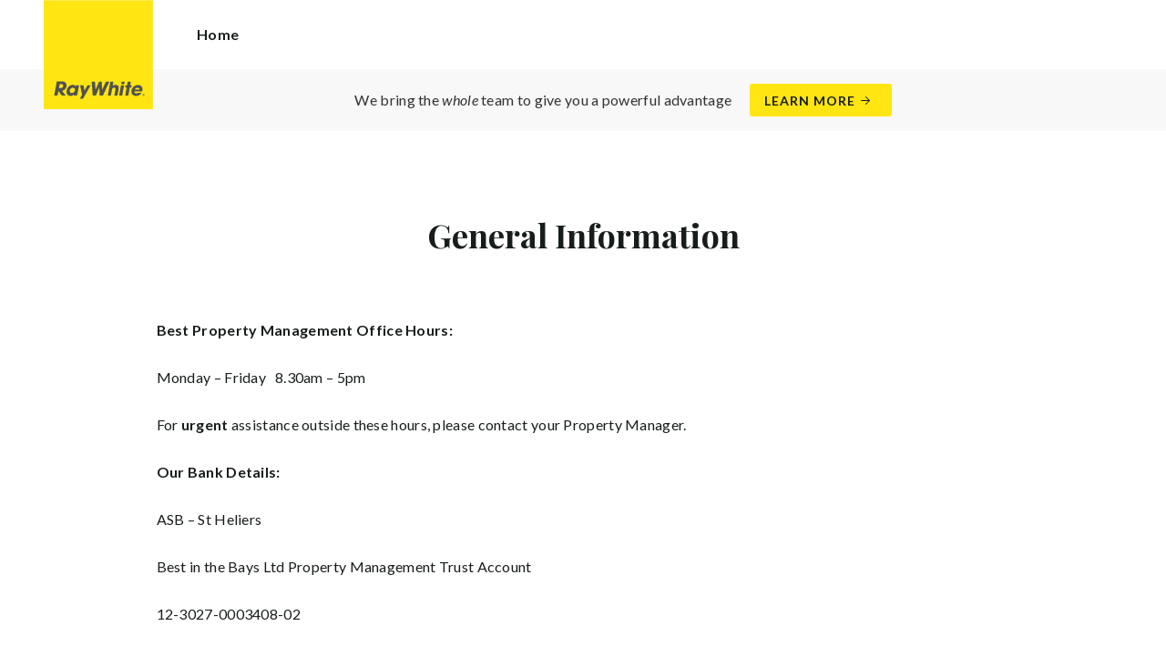

--- FILE ---
content_type: text/html; charset=utf-8
request_url: https://bestpropertymanagement.co.nz/general-information
body_size: 12513
content:
<!doctype html><html lang="en" class="no_js"><head prefix="og: http://ogp.me/ns# fb: http://ogp.me/ns/fb# place: http://ogp.me/ns/place# profile: http://ogp.me/ns/profile# business: http://ogp.me/ns/business#"><script>dataLayer = [{"analyticsTrackingId":"UA-89025881-12","ga4MeasurementId":"G-YLSEHXNWC9","enableCampaigntrack":false,"fbPixelIds":["572435136185296","385310005457809"],"subTypeCode":"RWR","countryCode":"NZ","zoneCode":"NZ"}];</script><script>(function(w,d,s,l,i){w[l]=w[l]||[];w[l].push({'gtm.start':
new Date().getTime(),event:'gtm.js'});var f=d.getElementsByTagName(s)[0],
j=d.createElement(s),dl=l!='dataLayer'?'&l='+l:'';j.async=true;j.src=
'https://www.googletagmanager.com/gtm.js?id='+i+dl;f.parentNode.insertBefore(j,f);
})(window,document,'script','dataLayer','GTM-T6DNFV');</script><title data-react-helmet="true">General Information - Ray White Best Property Management</title><meta data-react-helmet="true" charSet="utf-8"/><meta data-react-helmet="true" name="viewport" content="width=device-width, initial-scale=1.0"/><meta data-react-helmet="true" name="mobile-web-app-capable" content="yes"/><meta data-react-helmet="true" property="og:site_name" content="Ray White Best Property Management"/><meta data-react-helmet="true" name="description" content="Best Property Management Office Hours: Monday – Friday 8.30am – 5pm For urgent assistance outside these hours, please contact your Property Manager. Our Bank…"/><meta data-react-helmet="true" name="twitter:card" content="summary"/><meta data-react-helmet="true" name="twitter:site" content="@RayWhiteGroup"/><meta data-react-helmet="true" name="twitter:title" content="General Information"/><meta data-react-helmet="true" name="twitter:description" content="Best Property Management Office Hours: Monday – Friday 8.30am – 5pm For urgent assistance outside these hours, please contact your Property Manager. Our Bank Details: ASB – St Heliers Best in the Bays…"/><meta data-react-helmet="true" property="og:type" content="article"/><meta data-react-helmet="true" property="og:url" content="https://bestpropertymanagement.co.nz/general-information"/><meta data-react-helmet="true" property="og:title" content="General Information"/><meta data-react-helmet="true" property="og:description" content="Best Property Management Office Hours: Monday – Friday 8.30am – 5pm For urgent assistance outside these hours, please contact your Property Manager. Our Bank Details: ASB – St Heliers Best in the Bays Ltd Property Management Trust Account 12-3027-0003408-02 You MUST ensure for any deposits that your surname and the … Read more"/><meta data-react-helmet="true" property="article:modified_time" content="2020-02-10T14:03:28"/><meta data-react-helmet="true" property="article:published_time" content="2025-10-20T11:50:53"/><link rel="preload" href="https://cdn5.ep.dynamics.net/__resources/css/956180011800a315f3c4.css" as="style"/><link rel="preload" href="https://cdn5.ep.dynamics.net/__resources/js/956180011800a315f3c4.js" as="script"/><link rel="preload" href="https://cdn5.ep.dynamics.net/__resources/css/91236b8b285a1fa26b5f.css" as="style"/><link rel="preload" href="https://cdn5.ep.dynamics.net/__resources/js/91236b8b285a1fa26b5f.js" as="script"/><link rel="preconnect" href="https://fonts.gstatic.com" crossorigin="anonymous"/><link rel="preconnect" href="https://cdn6.ep.dynamics.net"/><link rel="preconnect" href="https://cdn5.ep.dynamics.net"/><link rel="dns-prefetch" href="//fonts.gstatic.com"/><link rel="dns-prefetch" href="//cdn6.ep.dynamics.net"/><link rel="dns-prefetch" href="//cdn5.ep.dynamics.net"/><link rel="preload" href="https://fonts.googleapis.com/css?family=Lato:400,400i,700|Playfair+Display:700" as="style"/><link rel="preconnect" href="https://fonts.googleapis.com"/><link rel="dns-prefetch" href="//fonts.googleapis.com"/><link rel="preconnect" href="https://best-property-management.rwoffice1.com"/><link rel="dns-prefetch" href="//best-property-management.rwoffice1.com"/><script data-react-helmet="true" type="application/ld+json">{
  "@context": "https://schema.org",
  "@type": "Article",
  "headline": "General Information",
  "articleBody": "Best Property Management Office Hours: Monday – Friday 8.30am – 5pm For urgent assistance outside these hours, please contact your Property Manager. Our Bank Details: ASB – St Heliers Best in the Bays Ltd Property Management Trust Account 12-3027-0003408-02 You MUST ensure for any deposits that your surname and the property address are used as references. For further tenancy advice: Contact Tenancy Services on 0800TENANCY or visit the Ministry of Business, Innovation and Enterprise website What Insurance do I need: Landlords – it’s a good idea to take out landlord protection insurance, so do contact your Property Manager to discuss…..or even better – they can organise it for you! Tenants – it’s a good idea to have contents and liability insurance",
  "url": "https://bestpropertymanagement.co.nz/general-information",
  "datePublished": "2020-02-10T14:03:28",
  "dateModified": "2025-10-20T11:50:53"
}</script><link href="https://cdn5.ep.dynamics.net/__resources/css/956180011800a315f3c4.css" rel="stylesheet" type="text/css"/><link href="https://cdn5.ep.dynamics.net/__resources/css/91236b8b285a1fa26b5f.css" rel="stylesheet" type="text/css"/><link href="https://fonts.googleapis.com/css?family=Lato:400,400i,700|Playfair+Display:700" rel="stylesheet"/><link rel="apple-touch-icon" sizes="180x180" href="https://www.raywhite.com/apple-touch-icon.png"/><link rel="icon" type="image/png" sizes="32x32" href="https://www.raywhite.com/favicon-32x32.png"/><link rel="icon" type="image/png" sizes="16x16" href="https://www.raywhite.com/favicon-16x16.png"/></head><body class="theme_residential"><noscript><iframe title="Tag Manager" src="//www.googletagmanager.com/ns.html?id=GTM-T6DNFV" height="0" width="0" style="display:none;visibility:hidden"></iframe></noscript><script async="">window.document.body.parentElement.classList.remove("no_js");</script><script async="">
                (function () {
                  var primary = "bestpropertymanagement.co.nz";
                  if (window.location.hostname === primary) return;
                  window.location.hostname = primary;
                })();
              </script><div id="app"><div class="wrapper" data-reactroot=""><header class="main_header with_banner"><div class="header_logo_wrap"><span class="menu_toggle hide_charlie">Menu</span><nav class="mini_nav show_charlie"><ul><li><a href="/">Home</a></li></ul></nav><a class="logo" href="/"><span>Ray White Best Property Management</span></a><span class="onlyprint printlogo"><svg xmlns="http://www.w3.org/2000/svg" width="120" height="120" viewBox="0 0 120 120"><g fill="none"><polygon fill="#FFE512" points=".034 120 119.826 120 119.826 .174 .034 .174"></polygon><path fill="#52524F" d="M48.388169,93.6259155 C48.388169,93.6259155 48.0478873,93.6259155 47.8822535,93.9233803 L44.9132394,99.2535211 C44.9132394,99.2535211 44.7476056,99.5509859 44.6833803,99.2169014 L43.675493,93.96 C43.675493,93.96 43.6112676,93.6259155 43.2709859,93.6259155 L40.3030986,93.6259155 C40.3030986,93.6259155 39.9628169,93.6259155 40.0304225,93.9594366 L42.0247887,103.828169 C42.0247887,103.828169 42.091831,104.16169 41.9239437,104.457465 L39.748169,108.290704 C39.748169,108.290704 39.5797183,108.586479 39.92,108.586479 L42.7307042,108.586479 C42.7307042,108.586479 43.0709859,108.586479 43.24,108.290704 L51.4298592,93.9216901 C51.4298592,93.9216901 51.5983099,93.6259155 51.2580282,93.6259155 L48.388169,93.6259155 L48.388169,93.6259155 Z M53.0073239,89.8140845 C53.0073239,89.8140845 52.6670423,89.8140845 52.691831,90.1532394 L53.7509859,104.716056 C53.7509859,104.716056 53.7757746,105.055211 54.1160563,105.055211 L56.9588732,105.055211 C56.9588732,105.055211 57.2991549,105.055211 57.4270423,104.739718 L60.9070423,96.1425352 C60.9070423,96.1425352 61.0343662,95.8270423 61.0461972,96.1673239 L61.3430986,104.71493 C61.3430986,104.71493 61.3549296,105.055211 61.6952113,105.055211 L64.6574648,105.055211 C64.6574648,105.055211 64.9983099,105.055211 65.1408451,104.746479 L71.9042254,90.1228169 C71.9042254,90.1228169 72.0473239,89.8140845 71.7070423,89.8140845 L68.6022535,89.8140845 C68.6022535,89.8140845 68.2619718,89.8140845 68.1183099,90.1222535 L64.2985915,98.3138028 C64.2985915,98.3138028 64.1549296,98.6219718 64.136338,98.2822535 L63.6901408,90.1538028 C63.6901408,90.1538028 63.6715493,89.8140845 63.3312676,89.8140845 L61.0292958,89.8140845 C61.0292958,89.8140845 60.6884507,89.8140845 60.555493,90.1273239 L57.0704225,98.3087324 C57.0704225,98.3087324 56.9369014,98.6219718 56.9115493,98.2828169 L56.3138028,90.1532394 C56.3138028,90.1532394 56.2884507,89.8140845 55.948169,89.8140845 L53.0073239,89.8140845 L53.0073239,89.8140845 Z M70.383662,104.720563 C70.383662,104.720563 70.3216901,105.055211 70.6619718,105.055211 L73.404507,105.055211 C73.404507,105.055211 73.7453521,105.055211 73.8067606,104.720563 L74.9171831,98.7138028 C75.0214085,98.1571831 75.3746479,96.1966197 77.2895775,96.1966197 C79.1233803,96.1966197 78.7459155,98.2811268 78.6467606,98.8338028 L77.5543662,104.720563 C77.5543662,104.720563 77.491831,105.055211 77.8326761,105.055211 L80.571831,105.055211 C80.571831,105.055211 80.9126761,105.055211 80.9746479,104.720563 L82.0957746,98.6726761 C82.4760563,96.6326761 82.5594366,95.6253521 81.8,94.4912676 C81.2394366,93.6259155 80.0157746,93.2343662 78.924507,93.2343662 C77.703662,93.2343662 76.4783099,93.6478873 75.7126761,94.6777465 L75.6901408,94.6777465 C75.6901408,94.6777465 75.668169,94.6777465 75.7301408,94.3430986 L76.5087324,90.1487324 C76.5087324,90.1487324 76.5707042,89.8140845 76.2304225,89.8140845 L73.4912676,89.8140845 C73.4912676,89.8140845 73.1509859,89.8140845 73.0890141,90.1487324 L70.383662,104.720563 L70.383662,104.720563 Z M88.1825352,94.0101408 C88.1825352,94.0101408 88.244507,93.675493 87.9042254,93.675493 L85.1667606,93.675493 C85.1667606,93.675493 84.8264789,93.675493 84.7639437,94.0101408 L82.7684507,104.774648 C82.7684507,104.774648 82.7064789,105.109296 83.0467606,105.109296 L85.7847887,105.109296 C85.7847887,105.109296 86.1256338,105.109296 86.1876056,104.774648 L88.1825352,94.0101408 L88.1825352,94.0101408 Z M88.8884507,90.1994366 C88.8884507,90.1994366 88.9504225,89.8647887 88.6095775,89.8647887 L85.8738028,89.8647887 C85.8738028,89.8647887 85.5335211,89.8647887 85.4715493,90.1994366 L85.1149296,92.1256338 C85.1149296,92.1256338 85.0529577,92.4602817 85.3932394,92.4602817 L88.1295775,92.4602817 C88.1295775,92.4602817 88.4698592,92.4602817 88.531831,92.1256338 L88.8884507,90.1994366 L88.8884507,90.1994366 Z M95.6095775,90.1994366 C95.6095775,90.1994366 95.6715493,89.8647887 95.3312676,89.8647887 L92.5921127,89.8647887 C92.5921127,89.8647887 92.251831,89.8647887 92.1898592,90.1994366 L91.5430986,93.675493 L90.195493,93.675493 C90.195493,93.675493 89.8546479,93.675493 89.7926761,94.0101408 L89.3740845,96.2726761 L90.7211268,96.2726761 C90.7211268,96.2726761 91.0614085,96.2726761 90.9994366,96.6073239 L89.4873239,104.774648 C89.4873239,104.774648 89.4253521,105.109296 89.7656338,105.109296 L92.503662,105.109296 C92.503662,105.109296 92.844507,105.109296 92.9064789,104.774648 L94.4822535,96.2726761 L95.7915493,96.2726761 C95.7915493,96.2726761 96.131831,96.2726761 96.1938028,95.9380282 L96.6101408,93.675493 L95.3064789,93.675493 C95.3064789,93.675493 94.9656338,93.675493 95.0276056,93.3408451 L95.6095775,90.1994366 L95.6095775,90.1994366 Z M28.5740845,99.3740845 C28.8135211,98.0760563 29.983662,96.4270423 31.9425352,96.4270423 C33.8794366,96.4270423 34.5408451,97.9492958 34.2884507,99.3329577 C34.08,100.444507 33.0264789,102.258028 30.8822535,102.258028 C28.8197183,102.258028 28.3752113,100.444507 28.5740845,99.3740845 L28.5740845,99.3740845 Z M38.7014085,93.9605634 C38.7014085,93.9605634 38.7633803,93.6259155 38.4230986,93.6259155 L35.3430986,93.6259155 L35.0146479,95.0816901 C34.731831,94.3808451 33.9143662,93.2343662 32.0383099,93.2343662 C28.9904225,93.2343662 25.8557746,95.5808451 25.1611268,99.3329577 C24.5532394,102.607887 26.1487324,105.450141 29.7752113,105.450141 C31.1126761,105.450141 32.5560563,104.575211 33.3374648,103.464225 L33.1008451,104.721127 C33.1008451,104.721127 33.0377465,105.055211 33.3780282,105.055211 L36.303662,105.055211 C36.303662,105.055211 36.644507,105.055211 36.7064789,104.720563 L38.7014085,93.9605634 L38.7014085,93.9605634 Z M99.9092958,98.404507 C100.180845,97.7256338 101.097465,96.4495775 102.867042,96.4495775 C104.64,96.4495775 105.080563,97.7256338 105.091831,98.0647887 C105.091831,98.0647887 105.103662,98.404507 104.76338,98.404507 L99.9092958,98.404507 Z M103.874366,101.88169 C103.288451,102.478873 102.814085,102.670423 101.764507,102.670423 C100.427042,102.670423 99.4135211,101.982535 99.4591549,100.624789 L107.688451,100.624789 C107.688451,100.624789 108.028732,100.624789 108.07493,100.490141 C108.120563,100.356056 108.224789,99.9802817 108.308732,99.5290141 C108.950986,96.0450704 106.899718,93.3577465 103.414648,93.3577465 C99.9357746,93.3577465 96.8884507,96.228169 96.2980282,99.4247887 C95.6647887,102.823099 97.9543662,105.478873 101.232113,105.478873 C102.401127,105.478873 103.599437,105.317746 104.67493,104.635493 C105.766197,103.978592 106.882817,103.157183 107.492958,102.170704 C107.492958,102.170704 107.672113,101.88169 107.331831,101.88169 L103.874366,101.88169 L103.874366,101.88169 Z M17.5932394,92.4259155 L19.0152113,92.4259155 C20.9228169,92.4952113 21.623662,93.468169 21.3684507,94.8484507 C21.2315493,95.5904225 20.6230986,96.8980282 18.1211268,96.8377465 L17.0828169,96.8377465 C17.0828169,96.8377465 16.7425352,96.8377465 16.8073239,96.503662 L17.5932394,92.4259155 L17.5932394,92.4259155 Z M11.5419718,104.720563 C11.5419718,104.720563 11.4794366,105.055211 11.8202817,105.055211 L14.8659155,105.055211 C14.8659155,105.055211 15.2061972,105.055211 15.268169,104.720563 L16.1205634,100.134648 L16.1397183,100.134648 C16.1397183,100.134648 16.1583099,100.134648 16.3611268,100.408451 L19.6005634,104.781972 C19.6005634,104.781972 19.8028169,105.055211 20.1430986,105.055211 L23.9109859,105.055211 C23.9109859,105.055211 24.2512676,105.055211 24.0366197,104.790986 L20.2591549,100.134085 C20.2591549,100.134085 20.044507,99.8698592 20.3814085,99.8214085 C22.9042254,99.4591549 24.6304225,96.7870423 24.9543662,95.0343662 C25.244507,93.468169 25.0140845,92.1194366 23.8833803,90.8878873 C22.5915493,89.4884507 21.4,89.5076056 19.1785915,89.583662 L14.6991549,89.583662 C14.6991549,89.583662 14.3588732,89.583662 14.2969014,89.9183099 L11.5419718,104.720563 L11.5419718,104.720563 Z M109.305352,104.251831 L109.547606,104.251831 C109.752113,104.251831 109.939718,104.241127 109.939718,104.006197 C109.939718,103.808451 109.769014,103.777465 109.612394,103.777465 L109.305352,103.777465 L109.305352,104.251831 L109.305352,104.251831 Z M109.073239,103.589859 L109.649577,103.589859 C110.004507,103.589859 110.171268,103.729577 110.171268,104.016901 C110.171268,104.285634 110.000563,104.39831 109.779718,104.421972 L110.20507,105.08 L109.95662,105.08 L109.550423,104.438873 L109.305352,104.438873 L109.305352,105.08 L109.073239,105.08 L109.073239,103.589859 L109.073239,103.589859 Z M109.571268,105.424225 C110.161127,105.424225 110.618028,104.953803 110.618028,104.330141 C110.618028,103.72 110.161127,103.249014 109.571268,103.249014 C108.974085,103.249014 108.517183,103.72 108.517183,104.330141 C108.517183,104.953803 108.974085,105.424225 109.571268,105.424225 Z M109.571268,103.061408 C110.267042,103.061408 110.850141,103.610141 110.850141,104.330141 C110.853014,104.67045 110.71929,104.997695 110.478911,105.238603 C110.238533,105.479511 109.911582,105.613955 109.571268,105.611831 C109.230063,105.614854 108.901899,105.480917 108.660251,105.240011 C108.418603,104.999104 108.283659,104.671353 108.285634,104.330141 C108.285634,103.610141 108.872113,103.061408 109.571268,103.061408 L109.571268,103.061408 Z"></path></g></svg></span></div><div class="beyondthebricks">We bring the <i>whole</i> team to give you a powerful advantage<br class="hide_bravo"/> <a class="btn brand_btn" href="https://www.raywhite.co.nz/about/we-bring-the-whole-team?orgId=2498&amp;utm_campaign=no33_the_movie&amp;utm_content=Top%20Banner&amp;utm_medium=referral&amp;utm_source=RW%20Office%20Site" target="_blank" rel="noopener" data-ev-on="click" data-ev-category="Ray White Now" data-ev-action="Click" data-ev-label="Learn More"><span class="anchor mini" data-ev-on="click" data-ev-category="Ray White Now" data-ev-action="Click" data-ev-label="Learn More">Learn More</span></a></div><div><div class="menu_wrap" tabindex="0"><div class="menu"><div class="menu_header"><span class="menu_close">Close</span><a class="logo" href="/"></a><span class="menu_title">Best Property Management</span></div><div class="loader"><span class="sr_only">Loading...</span></div><div class="menu_footer"><span class="btn invisible_light no_arrow">Contact Us</span></div></div></div></div></header><div class="contentpg general_information_pg"><div class="inner_md"><div class="pg_header"><h1 class="charlie centered_text">General Information</h1></div><div class="contentpg_content"><p><strong>Best Property Management Office Hours:</strong></p><p>Monday – Friday&nbsp; &nbsp;8.30am – 5pm</p><p>For <strong>urgent</strong> assistance outside these hours, please contact your Property Manager.</p><p><strong>Our Bank Details:</strong></p><p>ASB – St Heliers</p><p>Best in the Bays Ltd Property Management Trust Account</p><p>12-3027-0003408-02</p><p>You MUST ensure for any deposits that your surname and the property address are used as references.</p><p><strong>For further tenancy advice:</strong></p><p>Contact Tenancy Services on 0800TENANCY</p><p>or visit the Ministry of Business, Innovation and Enterprise website</p><p><strong>What Insurance do I need:</strong></p><p>Landlords – it’s a good idea to take out landlord protection insurance,&nbsp;so do&nbsp;contact your Property Manager to discuss…..or even better – they can organise it for you!</p><p>Tenants – it’s a good idea to have contents and liability insurance</p></div></div></div><footer id="footer" class="main_footer"><div class="inner_lg"><div class="footer_button_bar tbl"><div class="tbc"><a class="logo footer_logo" href="/"><span>Ray White</span></a></div><div class="tbc"><a class="btn light" data-ev-on="click" data-ev-category="Appraisal" data-ev-action="Open" data-ev-label="Site">Book a Free Rental Appraisal</a><a class="btn invisible_light" data-ev-on="click" data-ev-category="Ask Question" data-ev-action="Open" data-ev-label="Site">Contact Us</a></div><div class="tbc footer_social"><button aria-label="Women’s Refuge" style="display:inline-block;margin:0;padding:0;border:none;-webkit-appearance:none;-moz-appearance:none;appearance:none;background:none;cursor:pointer;opacity:1" type="button"><svg height="32" viewBox="0 0 192 192" width="32"><circle cx="96" cy="96" fill="#445e5c" r="96"></circle><circle cx="96" cy="95" fill="#fff" r="87"></circle><path d="M96 11a84 84 0 000 168z" fill="#445e5c"></path><g fill="none" stroke="#fff" stroke-linecap="round" stroke-width="3"><path d="M96 50.5H48a2.5 2.5 0 00-2.5 2.5v70a2.5 2.5 0 002.5 2.5h48" stroke-dasharray="6"></path><path d="M99.76 135.5h-43a2 2 0 00-1.76 1.11l-4 8a2 2 0 00.08 1.94c.37.6 1 .95 3.71.95h44.79" stroke-dasharray="7 6"></path></g><g fill="none" stroke="#445e5c"><path d="M96 52h47a1 1 0 011 1v70a1 1 0 01-1 1H96" stroke-width="6"></path><path d="M96 135.5h39a2 2 0 011.79 1.11l4 8a2 2 0 01-1.79 2.89H96" stroke-width="3"></path><path d="M96 141h43m-37-5v5m8.5-5l.5 5m8-5l1 5m7-5l4 11" stroke-width="2"></path></g></svg></button><ul class="social circle"><li class="social_facebook"><a href="https://www.facebook.com/raywhitestheliers" target="_blank" rel="noopener noreferrer" data-ev-on="click" data-ev-category="Outbound" data-ev-action="Follow" data-ev-label="Facebook"><span>Facebook</span></a></li></ul></div></div><div class="footer_nav_bar tbl"><div class="tbc"><div class="footer_offices"><div class="footer_office"><a href="/about"><h4 class="foxtrot">Ray White Best Property Management</h4></a><p class="footer_office_address"><span>30 St Heliers Bay Road</span><br/>St Heliers<!-- -->, Auckland City <!-- -->1071</p><ul class="footer_office_contact"><li class="contact_link_landline"><span><a href="tel:+64 (9) 528 3456" data-ev-on="click" data-ev-category="Tel" data-ev-action="Call" data-ev-label="Ray White Best Property Management">+64 (9) 528 3456</a></span></li><li class="contact_link_email"><span><a>best.rentals@raywhite.com</a></span></li></ul></div></div><div class="hide_charlie footer_office_social"><button aria-label="Women’s Refuge" style="display:inline-block;margin:0;padding:0;border:none;-webkit-appearance:none;-moz-appearance:none;appearance:none;background:none;cursor:pointer;opacity:1" type="button"><svg height="32" viewBox="0 0 192 192" width="32"><circle cx="96" cy="96" fill="#445e5c" r="96"></circle><circle cx="96" cy="95" fill="#fff" r="87"></circle><path d="M96 11a84 84 0 000 168z" fill="#445e5c"></path><g fill="none" stroke="#fff" stroke-linecap="round" stroke-width="3"><path d="M96 50.5H48a2.5 2.5 0 00-2.5 2.5v70a2.5 2.5 0 002.5 2.5h48" stroke-dasharray="6"></path><path d="M99.76 135.5h-43a2 2 0 00-1.76 1.11l-4 8a2 2 0 00.08 1.94c.37.6 1 .95 3.71.95h44.79" stroke-dasharray="7 6"></path></g><g fill="none" stroke="#445e5c"><path d="M96 52h47a1 1 0 011 1v70a1 1 0 01-1 1H96" stroke-width="6"></path><path d="M96 135.5h39a2 2 0 011.79 1.11l4 8a2 2 0 01-1.79 2.89H96" stroke-width="3"></path><path d="M96 141h43m-37-5v5m8.5-5l.5 5m8-5l1 5m7-5l4 11" stroke-width="2"></path></g></svg></button><ul class="social circle"><li class="social_facebook"><a href="https://www.facebook.com/raywhitestheliers" target="_blank" rel="noopener noreferrer" data-ev-on="click" data-ev-category="Outbound" data-ev-action="Follow" data-ev-label="Facebook"><span>Facebook</span></a></li></ul></div></div><div class="tbc"></div></div><div class="back_top"><a href="#app">Back to top</a></div><div class="footer_copyright_bar muted tbl"><div class="tbc"><p class="copyright">©<!-- --> <!-- -->Ray White Best Property Management<!-- -->.<!-- --> <!-- -->Based in St Heliers.<!-- --> Best In The Bays Limited.</p></div><div class="tbc"></div></div></div></footer></div></div><script>window.INITIAL_STATE = {"config":{"blogId":1275,"baseDomain":"best-property-management.rwoffice1.com","primaryOrganisationId":2498,"primaryDomain":"bestpropertymanagement.co.nz","organisationIds":[2498],"domains":["best-property-management.rwoffice1.com","bayspropertymanagement.co.nz","bestpropertymanagement.co.nz","staging.bestpropertymanagement.co.nz"],"options":{"title":"Best Property Management","analyticsTrackingId":"UA-89025881-12","agents":{"hidden":[99034,106944],"sort":[14316],"newAgents":"show"},"agentShowTransactions":"any","useViewingTracker":true,"tenancyPortalCode":"tps1752","oneFormId":"","tenancyTrackerSubdomain":"","useHomeLive":false,"tenancyPortalBooking":true,"rentiAgencyCode":"","beforeYouBidId":"","snugTeamId":"","tenappId":"","showLoanMarketCalculator":false,"ga4MeasurementId":"G-YLSEHXNWC9","integrateSyndicatedNews":true,"mdPushContacts":true,"enableRentalForms":true,"inspectRealEstate":{"account":"","rent":true,"sell":false},"brokers":{"showOnPdp":false,"showInTeam":false,"ids":[]},"enableCampaigntrack":false,"showOfficeDetails":false,"showHiddenOffices":false,"rentalFormUrl":"https:\u002F\u002Frw-media.s3.amazonaws.com\u002Fresidential-offices\u002Frw_rental_application_nz_2019.pdf","header":{"listingId":null,"superscript":"","heading":"The AWARD WINNING TEAM for Peace of Mind Property Management Service","subheading":"We have over 30 years experience operating in the area. Our extensive knowledge and Peace of Mind service matters. We hope we can help you!","videoUrl":"","image":{"url":"https:\u002F\u002Frw-media.s3.amazonaws.com\u002Fresidential-offices\u002Fwp-content\u002Fblogs.dir\u002Fsites\u002F1275\u002F2018\u002F06\u002F22090248\u002FTricycle.png","width":954,"height":466}},"office":{"blurb":""},"siteFocus":"propertyManagement","siteTitle":"","menuTitle":"","defaultEmail":"","fbPixelId":"572435136185296,385310005457809","search":{"headers":{"default":{"url":"https:\u002F\u002Frw-media.s3.amazonaws.com\u002Fresidential-offices\u002Fwp-content\u002Fblogs.dir\u002Fsites\u002F1275\u002F2018\u002F06\u002F22090248\u002FTricycle.png","width":954,"height":466},"residential":null,"commercial":null,"rural":null}},"about":"\u003Cp\u003E\u003Cb\u003ERay White &#8211; Best Property Management and Rentals.\u003C\u002Fb\u003E\u003C\u002Fp\u003E\n\u003Cp\u003EBest Property Management celebrates 35 years of operation in 2026 and  is renowned for its personalised approach.\u003C\u002Fp\u003E\n\u003Cp\u003EIn an industry where reputation is everything we are without doubt the \u003Cstrong\u003ELEADING \u003C\u002Fstrong\u003Eproperty management business serving the Auckland Eastern Suburbs. Over the past 34 years  we’ve learned a thing or two about property management and in response to the needs and expectations of our clients we are continually overhauling our systems, processes and procedures.\u003C\u002Fp\u003E\n\u003Cp\u003EAt Ray White Best Property Management our approach is very much proactive. We don’t just collect rent, we help you create wealth. And rather than simply manage your property, we manage your investment and maximise the potential of your property portfolio. We understand that each landlord’s needs are different and tailor a specific solution to suit your requirements. Our pursuit for excellence is foremost in the minds of our highly trained and  motivated team of Property Managers.\u003C\u002Fp\u003E\n\u003Cp\u003EIn a deregulated business environment the company is a member of the REINZ and our four senior members are REINZ Accredited Property Managers, and are also NZQA Level 4 Property Management qualified. Our team abides by the REINZ Code of Practice for Residential Property Managers.\u003C\u002Fp\u003E\n\u003Cp\u003EAll client funds are deposited to a trust account that is audited annually  and the company carries comprehensive Professional Indemnity Insurance. This ensures our landlords and tenants Peace of Mind with  their funds securely protected and a highly qualified team looking after them.\u003C\u002Fp\u003E\n\u003Cp\u003EOur recent experience speaks for itself:\u003C\u002Fp\u003E\n\u003Cul\u003E\n\u003Cli\u003E2025 &#8211; \u003Cstrong\u003EWINNER\u003C\u002Fstrong\u003E &#8211; REINZ Awards for Excellence Residential &#8211; Property Management Medium Office of the Year\u003C\u002Fli\u003E\n\u003Cli\u003E2025 &#8211; \u003Cstrong\u003EWINNER\u003C\u002Fstrong\u003E &#8211; Ray White Customer Experience Awards &#8211; Office\u003C\u002Fli\u003E\n\u003Cli\u003E2025 &#8211; \u003Cstrong\u003EFINALIST\u003C\u002Fstrong\u003E &#8211; Ray White Large Office of the Year\u003C\u002Fli\u003E\n\u003Cli\u003E2024 &#8211; \u003Cstrong\u003EWINNER\u003C\u002Fstrong\u003E &#8211; REINZ Awards for Excellence Residential &#8211; Property Management Medium Office of the Year\u003C\u002Fli\u003E\n\u003Cli\u003E2024 &#8211; \u003Cstrong\u003EWINNER \u003C\u002Fstrong\u003E&#8211; Ray White Customer Experience Award &#8211; Individual &#8211; Andrea Boussicot\u003C\u002Fli\u003E\n\u003Cli\u003E2024 &#8211;\u003Cstrong\u003E FINALIST\u003C\u002Fstrong\u003E &#8211; Ray White Customer Experience Award &#8211; Office\u003C\u002Fli\u003E\n\u003Cli\u003E2023\u003Cstrong\u003E &#8211; FINALIST\u003C\u002Fstrong\u003E &#8211; Orakei Local Board\u003Cstrong\u003E \u003C\u002Fstrong\u003E Business Awards:- &#8220;Business &amp; Professional Services&#8221;\u003C\u002Fli\u003E\n\u003Cli\u003E2023 &#8211; \u003Cstrong\u003EWINNER\u003C\u002Fstrong\u003E &#8211; Ray White Property Manager of the Year &#8211; Andrea Boussicot\u003C\u002Fli\u003E\n\u003Cli\u003E2023 \u003Cstrong\u003EFinalist\u003C\u002Fstrong\u003E &#8211; Ray White Customer Experience Award (Property Management)\u003C\u002Fli\u003E\n\u003Cli\u003E2022 &#8211; \u003Cstrong\u003EWINNER\u003C\u002Fstrong\u003E &#8211; REINZ Awards for Excellence &#8211; Residential Property Management Medium Office of the Year\u003C\u002Fli\u003E\n\u003Cli\u003E2022 &#8211;\u003Cstrong\u003E WINNER\u003C\u002Fstrong\u003E &#8211; Tenancy Services Master Class Awards &#8211; Franchise Medium Office of the Year\u003C\u002Fli\u003E\n\u003Cli\u003E2022 &#8211; \u003Cstrong\u003EFINALIST\u003C\u002Fstrong\u003E &#8211; Ray White Customer Experience Award\u003C\u002Fli\u003E\n\u003Cli\u003E2021 &#8211;\u003Cstrong\u003E WINNER\u003C\u002Fstrong\u003E &#8211; REINZ Awards for Excellence Residential- Property Management Medium Office of the Year\u003C\u002Fli\u003E\n\u003Cli\u003E2021\u003Cstrong\u003E &#8211; WINNER &#8211; \u003C\u002Fstrong\u003EOrakei Local Board\u003Cstrong\u003E \u003C\u002Fstrong\u003E Business Awards:- &#8220;Business &amp; Professional Services&#8221;\u003C\u002Fli\u003E\n\u003Cli\u003E2021 &#8211; \u003Cstrong\u003EWINNER\u003C\u002Fstrong\u003E &#8211; Ray White Property Management Small Office of the Year\u003C\u002Fli\u003E\n\u003C\u002Ful\u003E\n\u003Cp\u003EWe are proud of our record and welcome your inquiry whether a new landlord or an experienced landlord with individual or multiple investment properties.\u003C\u002Fp\u003E\n\u003Cp\u003ERay White- Australasia now manages more than 200,000 rental properties\u003C\u002Fp\u003E\n\u003Cp\u003EPeter Best &#8211; Director 35 years of business ownership\u003C\u002Fp\u003E\n\u003Cp\u003ETamara Willis &#8211; Manager \u002F Equity Partner &#8211; 27 years specialising in Property Management.\u003C\u002Fp\u003E\n"},"theme":"residential","displayOrganisationIds":[2498],"redirections":[{"src":"\u002Ftpsportal.co.nz\u002Ftenancy_application\u002Ftps1752","isRegex":false,"target":"\u002F"}],"rwApi":{"endpoint":"\u002Fapi\u002Fproxy\u002Fv1\u002F","key":"","useProxy":true,"publicOnly":true},"env":{"nodeEnv":"production","cdn":"https:\u002F\u002Fcdn5.ep.dynamics.net","servicePageOffices":[489]},"tenapp":{"endpoint":"https:\u002F\u002Fapp.tenapp.com.au\u002Fstart"},"loanMarket":{"aoEndpoint":"my.loanmarket.com.au"},"disableClientCache":false,"protocol":"https","baseUrl":"https:\u002F\u002Fbestpropertymanagement.co.nz","requestTime":1769822499377},"orgs":{"2498":{"id":2498,"organisationId":2498,"branchIds":[],"type":"Ray White Office","typeCode":"RWO","subType":"Residential","subTypeCode":"RWR","sam":"bestpropertymanag.nz","name":"Best Property Management","fullName":"Ray White Best Property Management","internalFullName":"Ray White Best Property Management","primaryPhone":"+64 (9) 528 3456","primaryPhoneLocal":"(09) 528 3456","phone":"+64 (9) 528 3456","phoneLocal":"(09) 528 3456","promo":"+64 508 237876","promoLocal":"0508 237876","officePhone":"+64 (9) 528 3456","officePhoneLocal":"(09) 528 3456","mobilePhone":"+64 21 878 415","mobilePhoneLocal":"021 878 415","promoPhone":"+64 508 237876","promoPhoneLocal":"0508 237876","email":"best.rentals@raywhite.com","description":"\u003Cp\u003ERay White - Best Property Management and Rentals.\u003C\u002Fp\u003E\n\n\u003Cp\u003EBest Property Management celebrates&nbsp;33&nbsp;years of operation in 2024&nbsp;and&nbsp; is renowned for its&nbsp;personalised approach.\u003C\u002Fp\u003E\n\n\u003Cp\u003EIn an industry where reputation is everything&nbsp;we are without doubt the \u003Cstrong\u003ELEADING&nbsp;\u003C\u002Fstrong\u003Eproperty management business serving the Auckland Eastern Suburbs.&nbsp;Over the past 33&nbsp;years&nbsp;&nbsp;we&rsquo;ve learned a thing or two about property management and in response to the needs and expectations of our clients we are continually overhauling&nbsp;our systems, processes and procedures.\u003C\u002Fp\u003E\n\n\u003Cp\u003EAt Ray White Best Property Management our approach is very much proactive.&nbsp;We don&rsquo;t just collect rent, we help you create wealth. And rather than simply manage your property, we manage your investment and maximise the potential of your property portfolio. We understand that each landlord&rsquo;s needs are different and tailor a specific solution to suit your requirements. Our pursuit for excellence is foremost in the minds of our highly trained and&nbsp; motivated team of Property Managers.\u003C\u002Fp\u003E\n\n\u003Cp\u003EIn a deregulated business environment the company is a&nbsp;member&nbsp;of the REINZ and our four senior members are REINZ Accredited Property Managers,.and are also NZQA Level 4 Property Management qualified. Our team abide by the REINZ Code of Practice for Residential Property Managers.\u003C\u002Fp\u003E\n\n\u003Cp\u003EAll client funds are deposited to a trust account that is audited annually&nbsp; and the company carries comprehensive Professional Indemnity Insurance. This ensures our landlords and tenants&nbsp;Peace of Mind with&nbsp; their&nbsp;funds securely protected and a highly qualified team looking after them&nbsp;.&nbsp;\u003C\u002Fp\u003E\n\n\u003Cp\u003EOur recent experience speaks for itself:\u003C\u002Fp\u003E\n\n\u003Cul\u003E\n\t\u003Cli\u003E\n\t\u003Cp\u003E2024 - \u003Cstrong\u003EWINNER\u003C\u002Fstrong\u003E -&nbsp;REINZ Awards for Excellence Residential-&nbsp;Property Management Medium Office of the Year\u003C\u002Fp\u003E\n\t\u003C\u002Fli\u003E\n\t\u003Cli\u003E2024 - \u003Cstrong\u003EWINNER \u003C\u002Fstrong\u003E- Ray White Customer Experience Award - Individual - Andrea Boussicot\u003C\u002Fli\u003E\n\t\u003Cli\u003E\n\t\u003Cp\u003E2024 -\u003Cstrong\u003E FINALIST\u003C\u002Fstrong\u003E - Ray White Customer Experience Award - Office\u003C\u002Fp\u003E\n\t\u003C\u002Fli\u003E\n\t\u003Cli\u003E\n\t\u003Cp\u003E2023\u003Cstrong\u003E&nbsp;- FINALIST\u003C\u002Fstrong\u003E&nbsp;-&nbsp;Orakei Local Board\u003Cstrong\u003E&nbsp;\u003C\u002Fstrong\u003E&nbsp;Business Awards:- &quot;Business &amp; Professional Services&quot;&nbsp;\u003C\u002Fp\u003E\n\t\u003C\u002Fli\u003E\n\t\u003Cli\u003E\n\t\u003Cp\u003E2023 - \u003Cstrong\u003EWINNER\u003C\u002Fstrong\u003E&nbsp;- Ray White Property Manager of the Year - Andrea Bousicott\u003C\u002Fp\u003E\n\t\u003C\u002Fli\u003E\n\t\u003Cli\u003E\n\t\u003Cp\u003E2023&nbsp;\u003Cstrong\u003EFinalist\u003C\u002Fstrong\u003E&nbsp;- Ray White Customer Experience Award (Property Management)\u003C\u002Fp\u003E\n\t\u003C\u002Fli\u003E\n\t\u003Cli\u003E\n\t\u003Cp\u003E2022 - \u003Cstrong\u003EWINNER\u003C\u002Fstrong\u003E&nbsp;- REINZ Awards for Excellence -&nbsp;Residential Property Management Medium Office of the Year&nbsp;\u003C\u002Fp\u003E\n\t\u003C\u002Fli\u003E\n\t\u003Cli\u003E\n\t\u003Cp\u003E2022 -\u003Cstrong\u003E&nbsp;WINNER\u003C\u002Fstrong\u003E&nbsp;- Tenancy Services Master Class Awards - Franchise Medium Office of the Year\u003C\u002Fp\u003E\n\t\u003C\u002Fli\u003E\n\t\u003Cli\u003E\n\t\u003Cp\u003E2022 - \u003Cstrong\u003EFINALIST\u003C\u002Fstrong\u003E&nbsp;- Ray White Customer Experience Award\u003C\u002Fp\u003E\n\t\u003C\u002Fli\u003E\n\t\u003Cli\u003E\n\t\u003Cp\u003E2021 -\u003Cstrong\u003E&nbsp;WINNER\u003C\u002Fstrong\u003E&nbsp;- REINZ Awards for Excellence Residential-&nbsp;Property Management Medium Office of the Year\u003C\u002Fp\u003E\n\t\u003C\u002Fli\u003E\n\t\u003Cli\u003E\n\t\u003Cp\u003E2021\u003Cstrong\u003E&nbsp;- WINNER&nbsp;-&nbsp;\u003C\u002Fstrong\u003EOrakei Local Board\u003Cstrong\u003E&nbsp;\u003C\u002Fstrong\u003E&nbsp;Business Awards:- &quot;Business &amp; Professional Services&quot;&nbsp;\u003C\u002Fp\u003E\n\t\u003C\u002Fli\u003E\n\t\u003Cli\u003E\n\t\u003Cp\u003E2021 -&nbsp;\u003Cstrong\u003EWINNER\u003C\u002Fstrong\u003E&nbsp;- Ray White Property Management Small Office of the Year\u003C\u002Fp\u003E\n\t\u003C\u002Fli\u003E\n\u003C\u002Ful\u003E\n\n\u003Cp\u003EWe are proud of our record and welcome your enquiry whether a new landlord or an experienced landlord with individual or multiple investment properties.&nbsp;\u003C\u002Fp\u003E\n\n\u003Cp\u003E&nbsp;Ray White- Australasia now manages more than 200,000 rental properties\u003C\u002Fp\u003E\n\n\u003Cp\u003EPeter Best - Director 33+ years of business ownership\u003C\u002Fp\u003E\n\n\u003Cp\u003ETamara Willis - Manager \u002F Equity Partner - 25 years specialising in Property Management.\u003C\u002Fp\u003E\n\n\u003Cp\u003E&nbsp;\u003C\u002Fp\u003E\n\n\u003Cp\u003E&nbsp;\u003C\u002Fp\u003E\n\n\u003Cp\u003E&nbsp;\u003C\u002Fp\u003E\n\n\u003Cp\u003E&nbsp;\u003C\u002Fp\u003E\n\n\u003Cp\u003E&nbsp;\u003C\u002Fp\u003E\n\n\u003Cp\u003E&nbsp;\u003C\u002Fp\u003E\n","facebook":"https:\u002F\u002Fwww.facebook.com\u002Fraywhitestheliers","licenceCode":"Best In The Bays Limited","countryCode":"NZ","address":{"latitude":-36.851016,"longitude":174.857858,"streetNumber":"30","streetName":"St Heliers Bay Road","locality":"St Heliers","region":"Auckland City","state":"Auckland City","postCode":"1071","country":"New Zealand","countryCode":"NZ","streetAddress":"30 St Heliers Bay Road"},"website":"http:\u002F\u002Fbestpropertymanagement.co.nz","roles":[],"awards":[],"recognitionLevels":[],"allRecognitionLevels":[],"teams":[],"imageExterior":"https:\u002F\u002Fcdn6.ep.dynamics.net\u002Fs3\u002Frw-media\u002Fmemberphotos\u002Fdfa4370f-7d22-4d7d-ba4b-25cb0e59bc13.jpg","imageReception":"https:\u002F\u002Fcdn6.ep.dynamics.net\u002Fs3\u002Frw-media\u002Fmemberphotos\u002Ffdd172d4-4800-40cb-8f9d-fd0edad364a7.jpg","settings":{},"loaded":true,"loading":false,"error":false}},"members":{"orgs":{},"entities":{}},"suburbs":{"entities":{},"searches":{}},"listings":{"entities":{},"meta":{},"searches":{}},"content":{"types":{"entities":{"post":{"description":"","hierarchical":false,"name":"Posts","slug":"post","taxonomies":["category","post_tag"],"rest_base":"posts","rewrite":null,"hasArchive":false,"_links":{"collection":[{"href":"https:\u002F\u002Fstaging.bestpropertymanagement.co.nz\u002Fwp-json\u002Fwp\u002Fv2\u002Ftypes"}],"wp:items":[{"href":"https:\u002F\u002Fstaging.bestpropertymanagement.co.nz\u002Fwp-json\u002Fwp\u002Fv2\u002Fposts"}],"curies":[{"name":"wp","href":"https:\u002F\u002Fapi.w.org\u002F{rel}","templated":true}]}},"page":{"description":"","hierarchical":true,"name":"Pages","slug":"page","taxonomies":[],"rest_base":"pages","rewrite":null,"hasArchive":false,"_links":{"collection":[{"href":"https:\u002F\u002Fstaging.bestpropertymanagement.co.nz\u002Fwp-json\u002Fwp\u002Fv2\u002Ftypes"}],"wp:items":[{"href":"https:\u002F\u002Fstaging.bestpropertymanagement.co.nz\u002Fwp-json\u002Fwp\u002Fv2\u002Fpages"}],"curies":[{"name":"wp","href":"https:\u002F\u002Fapi.w.org\u002F{rel}","templated":true}]}},"attachment":{"description":"","hierarchical":false,"name":"Media","slug":"attachment","taxonomies":[],"rest_base":"media","rewrite":null,"hasArchive":false,"_links":{"collection":[{"href":"https:\u002F\u002Fstaging.bestpropertymanagement.co.nz\u002Fwp-json\u002Fwp\u002Fv2\u002Ftypes"}],"wp:items":[{"href":"https:\u002F\u002Fstaging.bestpropertymanagement.co.nz\u002Fwp-json\u002Fwp\u002Fv2\u002Fmedia"}],"curies":[{"name":"wp","href":"https:\u002F\u002Fapi.w.org\u002F{rel}","templated":true}]}},"wp_block":{"description":"","hierarchical":false,"name":"Blocks","slug":"wp_block","taxonomies":[],"rest_base":"blocks","rewrite":null,"hasArchive":false,"_links":{"collection":[{"href":"https:\u002F\u002Fstaging.bestpropertymanagement.co.nz\u002Fwp-json\u002Fwp\u002Fv2\u002Ftypes"}],"wp:items":[{"href":"https:\u002F\u002Fstaging.bestpropertymanagement.co.nz\u002Fwp-json\u002Fwp\u002Fv2\u002Fblocks"}],"curies":[{"name":"wp","href":"https:\u002F\u002Fapi.w.org\u002F{rel}","templated":true}]}},"rent":{"description":"","hierarchical":false,"name":"Rent","slug":"rent","taxonomies":[],"rest_base":"rent","rewrite":"rent","hasArchive":false,"_links":{"collection":[{"href":"https:\u002F\u002Fstaging.bestpropertymanagement.co.nz\u002Fwp-json\u002Fwp\u002Fv2\u002Ftypes"}],"wp:items":[{"href":"https:\u002F\u002Fstaging.bestpropertymanagement.co.nz\u002Fwp-json\u002Fwp\u002Fv2\u002Frent"}],"curies":[{"name":"wp","href":"https:\u002F\u002Fapi.w.org\u002F{rel}","templated":true}]}},"about":{"description":"","hierarchical":true,"name":"About Us","slug":"about","taxonomies":[],"rest_base":"about","rewrite":"about","hasArchive":false,"_links":{"collection":[{"href":"https:\u002F\u002Fstaging.bestpropertymanagement.co.nz\u002Fwp-json\u002Fwp\u002Fv2\u002Ftypes"}],"wp:items":[{"href":"https:\u002F\u002Fstaging.bestpropertymanagement.co.nz\u002Fwp-json\u002Fwp\u002Fv2\u002Fabout"}],"curies":[{"name":"wp","href":"https:\u002F\u002Fapi.w.org\u002F{rel}","templated":true}]}},"news":{"description":"","hierarchical":false,"name":"News","slug":"news","taxonomies":["post_tag"],"rest_base":"news","rewrite":"news","hasArchive":true,"_links":{"collection":[{"href":"https:\u002F\u002Fstaging.bestpropertymanagement.co.nz\u002Fwp-json\u002Fwp\u002Fv2\u002Ftypes"}],"wp:items":[{"href":"https:\u002F\u002Fstaging.bestpropertymanagement.co.nz\u002Fwp-json\u002Fwp\u002Fv2\u002Fnews"}],"curies":[{"name":"wp","href":"https:\u002F\u002Fapi.w.org\u002F{rel}","templated":true}]}},"landlords":{"description":"","hierarchical":false,"name":"Landlords","slug":"landlords","taxonomies":[],"rest_base":"landlords","rewrite":"landlords","hasArchive":false,"_links":{"collection":[{"href":"https:\u002F\u002Fstaging.bestpropertymanagement.co.nz\u002Fwp-json\u002Fwp\u002Fv2\u002Ftypes"}],"wp:items":[{"href":"https:\u002F\u002Fstaging.bestpropertymanagement.co.nz\u002Fwp-json\u002Fwp\u002Fv2\u002Flandlords"}],"curies":[{"name":"wp","href":"https:\u002F\u002Fapi.w.org\u002F{rel}","templated":true}]}},"general":{"description":"","hierarchical":false,"name":"General","slug":"general","taxonomies":[],"rest_base":"general","rewrite":"general","hasArchive":false,"_links":{"collection":[{"href":"https:\u002F\u002Fstaging.bestpropertymanagement.co.nz\u002Fwp-json\u002Fwp\u002Fv2\u002Ftypes"}],"wp:items":[{"href":"https:\u002F\u002Fstaging.bestpropertymanagement.co.nz\u002Fwp-json\u002Fwp\u002Fv2\u002Fgeneral"}],"curies":[{"name":"wp","href":"https:\u002F\u002Fapi.w.org\u002F{rel}","templated":true}]}},"tenants":{"description":"","hierarchical":false,"name":"Tenants","slug":"tenants","taxonomies":[],"rest_base":"tenants","rewrite":"tenants","hasArchive":false,"_links":{"collection":[{"href":"https:\u002F\u002Fstaging.bestpropertymanagement.co.nz\u002Fwp-json\u002Fwp\u002Fv2\u002Ftypes"}],"wp:items":[{"href":"https:\u002F\u002Fstaging.bestpropertymanagement.co.nz\u002Fwp-json\u002Fwp\u002Fv2\u002Ftenants"}],"curies":[{"name":"wp","href":"https:\u002F\u002Fapi.w.org\u002F{rel}","templated":true}]}}},"loaded":true,"loading":false,"error":false},"syndicatedNews":{"loaded":false,"loading":false,"notFound":false,"error":false,"entities":[]},"queries":{"general-information":190},"entities":{"190":{"loaded":true,"loading":false,"notFound":false,"error":false,"id":190,"date":"2020-02-10T14:03:28","date_gmt":"2020-02-10T01:03:28","guid":{"rendered":"http:\u002F\u002Fstaging.bestpropertymanagement.co.nz\u002F?page_id=190"},"modified":"2025-10-20T11:50:53","modified_gmt":"2025-10-19T22:50:53","slug":"general-information","status":"publish","type":"page","link":"https:\u002F\u002Fstaging.bestpropertymanagement.co.nz\u002Fgeneral-information","title":{"rendered":"General Information"},"content":{"rendered":"\u003Cp\u003E\u003Cstrong\u003EBest Property Management Office Hours:\u003C\u002Fstrong\u003E\u003C\u002Fp\u003E\n\u003Cp\u003EMonday – Friday   8.30am – 5pm\u003C\u002Fp\u003E\n\u003Cp\u003EFor \u003Cstrong\u003Eurgent\u003C\u002Fstrong\u003E assistance outside these hours, please contact your Property Manager.\u003C\u002Fp\u003E\n\u003Cp\u003E\u003Cstrong\u003EOur Bank Details:\u003C\u002Fstrong\u003E\u003C\u002Fp\u003E\n\u003Cp\u003EASB – St Heliers\u003C\u002Fp\u003E\n\u003Cp\u003EBest in the Bays Ltd Property Management Trust Account\u003C\u002Fp\u003E\n\u003Cp\u003E12-3027-0003408-02\u003C\u002Fp\u003E\n\u003Cp\u003EYou MUST ensure for any deposits that your surname and the property address are used as references.\u003C\u002Fp\u003E\n\u003Cp\u003E&nbsp;\u003C\u002Fp\u003E\n\u003Cp\u003E\u003Cstrong\u003EFor further tenancy advice:\u003C\u002Fstrong\u003E\u003C\u002Fp\u003E\n\u003Cp\u003EContact Tenancy Services on 0800TENANCY\u003C\u002Fp\u003E\n\u003Cp\u003Eor visit the Ministry of Business, Innovation and Enterprise website\u003C\u002Fp\u003E\n\u003Cp\u003E&nbsp;\u003C\u002Fp\u003E\n\u003Cp\u003E\u003Cstrong\u003EWhat Insurance do I need:\u003C\u002Fstrong\u003E\u003C\u002Fp\u003E\n\u003Cp\u003ELandlords – it’s a good idea to take out landlord protection insurance, so do contact your Property Manager to discuss…..or even better – they can organise it for you!\u003C\u002Fp\u003E\n\u003Cp\u003ETenants – it’s a good idea to have contents and liability insurance\u003C\u002Fp\u003E\n","protected":false},"excerpt":{"rendered":"\u003Cp\u003EBest Property Management Office Hours: Monday – Friday   8.30am – 5pm For urgent assistance outside these hours, please contact your Property Manager. Our Bank Details: ASB – St Heliers Best in the Bays Ltd Property Management Trust Account 12-3027-0003408-02 You MUST ensure for any deposits that your surname and the … \u003Ca class=\"read-more\" href=\"https:\u002F\u002Fstaging.bestpropertymanagement.co.nz\u002Fgeneral-information\u002F\"\u003E\u003Ci class=\"icon-chevron-right\"\u003E\u003C\u002Fi\u003E Read more\u003C\u002Fa\u003E\u003C\u002Fp\u003E\n","protected":false},"author":10726,"featured_media":0,"parent":0,"menu_order":0,"comment_status":"closed","ping_status":"closed","template":"","meta":[],"form":{"formId":"none","recipient":""},"raw":false,"seo_title":"","_links":{"self":[{"href":"https:\u002F\u002Fstaging.bestpropertymanagement.co.nz\u002Fwp-json\u002Fwp\u002Fv2\u002Fpages\u002F190"}],"collection":[{"href":"https:\u002F\u002Fstaging.bestpropertymanagement.co.nz\u002Fwp-json\u002Fwp\u002Fv2\u002Fpages"}],"about":[{"href":"https:\u002F\u002Fstaging.bestpropertymanagement.co.nz\u002Fwp-json\u002Fwp\u002Fv2\u002Ftypes\u002Fpage"}],"author":[{"embeddable":true,"href":"https:\u002F\u002Fstaging.bestpropertymanagement.co.nz\u002Fwp-json\u002Fwp\u002Fv2\u002Fusers\u002F10726"}],"replies":[{"embeddable":true,"href":"https:\u002F\u002Fstaging.bestpropertymanagement.co.nz\u002Fwp-json\u002Fwp\u002Fv2\u002Fcomments?post=190"}],"version-history":[{"count":3,"href":"https:\u002F\u002Fstaging.bestpropertymanagement.co.nz\u002Fwp-json\u002Fwp\u002Fv2\u002Fpages\u002F190\u002Frevisions"}],"predecessor-version":[{"id":420,"href":"https:\u002F\u002Fstaging.bestpropertymanagement.co.nz\u002Fwp-json\u002Fwp\u002Fv2\u002Fpages\u002F190\u002Frevisions\u002F420"}],"wp:attachment":[{"href":"https:\u002F\u002Fstaging.bestpropertymanagement.co.nz\u002Fwp-json\u002Fwp\u002Fv2\u002Fmedia?parent=190"}],"curies":[{"name":"wp","href":"https:\u002F\u002Fapi.w.org\u002F{rel}","templated":true}]},"_embedded":{"author":[{"id":10726,"name":"Tamara Willis","url":"","description":"","link":"https:\u002F\u002Fstaging.bestpropertymanagement.co.nz\u002Fauthor\u002Ftamara-willis\u002F","slug":"tamara-willis","avatar_urls":{"24":"https:\u002F\u002Fsecure.gravatar.com\u002Favatar\u002F39cde933c93c3fdd6d42b036d0b88cde?s=24&d=mm&r=g","48":"https:\u002F\u002Fsecure.gravatar.com\u002Favatar\u002F39cde933c93c3fdd6d42b036d0b88cde?s=48&d=mm&r=g","96":"https:\u002F\u002Fsecure.gravatar.com\u002Favatar\u002F39cde933c93c3fdd6d42b036d0b88cde?s=96&d=mm&r=g"},"_links":{"self":[{"href":"https:\u002F\u002Fstaging.bestpropertymanagement.co.nz\u002Fwp-json\u002Fwp\u002Fv2\u002Fusers\u002F10726"}],"collection":[{"href":"https:\u002F\u002Fstaging.bestpropertymanagement.co.nz\u002Fwp-json\u002Fwp\u002Fv2\u002Fusers"}]}}]}}}},"menu":{"loaded":false,"loading":false,"notFound":false,"error":false,"menus":[]},"meta":{"filteredSuburbs":{},"site":{},"member":{}},"brokers":{},"form":{},"user":{"loaded":false,"loading":false,"notFound":false,"error":false,"language":"en"},"app":{"renderMap":false,"authFailed":false,"experiments":{"appraisalFormVariant":"default","pdpAgentPlacement":"default"}},"search":{}};</script><script defer="">!function(e){function r(r){for(var n,l,f=r[0],i=r[1],a=r[2],c=0,s=[];c<f.length;c++)l=f[c],Object.prototype.hasOwnProperty.call(o,l)&&o[l]&&s.push(o[l][0]),o[l]=0;for(n in i)Object.prototype.hasOwnProperty.call(i,n)&&(e[n]=i[n]);for(p&&p(r);s.length;)s.shift()();return u.push.apply(u,a||[]),t()}function t(){for(var e,r=0;r<u.length;r++){for(var t=u[r],n=!0,f=1;f<t.length;f++){var i=t[f];0!==o[i]&&(n=!1)}n&&(u.splice(r--,1),e=l(l.s=t[0]))}return e}var n={},o={1:0},u=[];function l(r){if(n[r])return n[r].exports;var t=n[r]={i:r,l:!1,exports:{}};return e[r].call(t.exports,t,t.exports,l),t.l=!0,t.exports}l.m=e,l.c=n,l.d=function(e,r,t){l.o(e,r)||Object.defineProperty(e,r,{enumerable:!0,get:t})},l.r=function(e){"undefined"!=typeof Symbol&&Symbol.toStringTag&&Object.defineProperty(e,Symbol.toStringTag,{value:"Module"}),Object.defineProperty(e,"__esModule",{value:!0})},l.t=function(e,r){if(1&r&&(e=l(e)),8&r)return e;if(4&r&&"object"==typeof e&&e&&e.__esModule)return e;var t=Object.create(null);if(l.r(t),Object.defineProperty(t,"default",{enumerable:!0,value:e}),2&r&&"string"!=typeof e)for(var n in e)l.d(t,n,function(r){return e[r]}.bind(null,n));return t},l.n=function(e){var r=e&&e.__esModule?function(){return e.default}:function(){return e};return l.d(r,"a",r),r},l.o=function(e,r){return Object.prototype.hasOwnProperty.call(e,r)},l.p="/__resources/";var f=window.webpackJsonp=window.webpackJsonp||[],i=f.push.bind(f);f.push=r,f=f.slice();for(var a=0;a<f.length;a++)r(f[a]);var p=i;t()}([]);
//# sourceMappingURL=runtime.a00216acde176e6958e3.js.map</script><script defer="" src="https://cdn5.ep.dynamics.net/__resources/js/91236b8b285a1fa26b5f.js"></script><script defer="" src="https://cdn5.ep.dynamics.net/__resources/js/956180011800a315f3c4.js"></script></body></html>

--- FILE ---
content_type: application/javascript; charset=UTF-8
request_url: https://cdn5.ep.dynamics.net/__resources/js/956180011800a315f3c4.js
body_size: 113708
content:
(window.webpackJsonp=window.webpackJsonp||[]).push([[0],{1001:function(e,t){},1003:function(e,t){},1031:function(e,t,a){e.exports=a.p+"img/default-search.a0e186680d56ce9bed78d3a7bc5448ad.jpg"},1032:function(e,t,a){e.exports=a.p+"img/plain_location_marker.46e53ac8d4c389a8d3d02e1005408d77.png"},1033:function(e,t,a){e.exports=a.p+"img/exact_location_marker.15f27d6ceb44b9f83de5fd3627793def.png"},1034:function(e,t,a){e.exports=a.p+"img/inexact_loction_marker.0c2c6afbb36f12ecb6abf4ce4c8dfa41.png"},1035:function(e,t,a){e.exports=a.p+"img/auctionsplus.0c4ec2cb389bbeeddf96bc28135bcc3c.svg"},1036:function(e,t,a){e.exports=a.p+"img/auctionsplus_alt.b9b27d743462afd2e90fa69bc2fa3ae5.svg"},1178:function(e,t){},1205:function(e,t,a){e.exports=a.p+"img/video_page_play.6f7c54201d910ce01d730841976f6e7c.svg"},1206:function(e,t,a){e.exports=a.p+"img/lm_logo.87a1f3880eda82da1383c749a22bdcaf.svg"},1220:function(e,t,a){e.exports=a.p+"img/rw_logo.1aa3b259a8068a6243f5bf61394db9ec.svg"},1228:function(e,t,a){e.exports=a.p+"img/default_map_listing_image.bf487f57c416c7da8eedf2c883d9bd14.svg"},1260:function(e){e.exports=JSON.parse("{}")},1274:function(e,t,a){"use strict";a.r(t);var i=a(0),r=a.n(i),s=(a(19),a(5)),o=a.n(s),n=a(29),l=a.n(n),c=a(8),d=a.n(c),m=a(54),p=a.n(m),u=(a(667),a(1)),h=a.n(u),g=a(99),v=a.n(g),b=a(150),f=a.n(b),y=a(531),_=a.n(y),w=a(559),N=a(532),C=a.n(N),O=a(533),S=a(7),k=a.n(S),I=a(534),j=a.n(I),L=a(11),M=a(2),x=a.n(M),A=a(20),T=a(10),E=a.n(T),P=a(74),F=a.n(P);function R(e){return e.displayName||e.name||"Component"}function D(e,t){return a=>{var i;class r extends h.a.Component{render(){return h.a.createElement(a,k()({},this.props,t))}}return r.displayName=o()(i="".concat(e,"(")).call(i,R(a),")"),F()(r,a)}}var q=function(e,t){class a extends h.a.Component{getChildContext(){return E()(t).call(t,((e,t)=>{var{name:a}=t;return e[a]=this.props[a],e}),{})}render(){return h.a.Children.only(this.props.children)}}return a.displayName=e,a.childContextTypes=E()(t).call(t,((e,t)=>{var{name:a,type:i}=t;return e[a]=i,e}),{}),a}("AppContextProvider",[{name:"store",type:A.Provider.propTypes.store},{name:"fetch",type:x.a.func.isRequired},{name:"getBrokers",type:x.a.func.isRequired},{name:"getListings",type:x.a.func.isRequired},{name:"getSuburbs",type:x.a.func.isRequired},{name:"getListingsMeta",type:x.a.func.isRequired},{name:"getOrganisations",type:x.a.func.isRequired},{name:"getOrganisationsMetadata",type:x.a.func.isRequired},{name:"getAgentMetadata",type:x.a.func.isRequired},{name:"getMembers",type:x.a.func.isRequired},{name:"_window",type:x.a.object},{name:"getContentTypes",type:x.a.func},{name:"getContentForType",type:x.a.func},{name:"getContentForPath",type:x.a.func},{name:"getSyndicatedNews",type:x.a.func},{name:"getMenus",type:x.a.func},{name:"getSyndicatedNews",type:x.a.func},{name:"getUser",type:x.a.func}]);q.propTypes&&(q.propTypes.children=x.a.node.isRequired);var U=q,B=/^\/agents\/[\w-]+\/\d+/,V=(e,t)=>{var{location:{pathname:a}}=t;if(e){var{location:{pathname:i}}=e;if(i===a)return!1;if(B.test(i)&&B.test(a))return!1}return!0};class z extends u.Component{render(){var{store:e,unifiedClient:t,_window:a,routes:i}=this.props;return h.a.createElement(U,k()({store:e},t,{_window:a}),r()(L.f,{history:L.h,render:Object(L.g)(j()(V))},void 0,i))}}var H,W=a(124),G=a.n(W),$=a(4),Y=a.n($),K=a(61),Z=a.n(K),J=a(14),Q=a.n(J),X=a(6),ee=a.n(X),te=a(21),ae=a(27),ie=a.n(ae),re=(a(46),a(50)),se=a.n(re),oe=a(38),ne=a(51),le=a.n(ne),ce=a(16),de=a(25),me=a(37),pe=a(340),ue=a(125);class he extends u.Component{render(){var{message:e,children:t,linkLabel:a,linkUrl:i}=this.props;return r()("div",{className:"dark_bg error_page_wrap"},void 0,r()("article",{className:"centered_text inner"},void 0,r()("h1",{className:"charlie"},void 0,e),t,!(!a||!i)&&r()(L.c,{className:"btn large",to:i},void 0,a)))}}Y()(he,"defaultProps",{message:"500 - Error",linkLabel:"Return to homepage",linkUrl:"/"});class ge extends u.Component{render(){return H||(H=r()(he,{message:"404 - Page Not Found"},void 0,r()("p",{className:"error_message"},void 0,"Sorry the page you're looking for could not be found. Please use the menu to locate the page or return to the homepage.")))}}var ve,be=e=>{var{to:t="/",children:a,...i}=e;return"/"===t[0]?h.a.createElement(L.c,k()({to:t},i),a):h.a.createElement("a",k()({href:t,target:"_blank",rel:"noopener noreferrer"},i),a)},fe=e=>{var{detail:t,person:a}=e.testimonial;return r()("li",{},void 0,r()("blockquote",{},void 0,r()("p",{},void 0,t),a&&r()("cite",{},void 0,a," ","–"," ")))},ye=e=>{var t,a;return r()("ul",{className:"reviews_list"},void 0,ee()(t=d()(a=e.testimonials).call(a,(e=>e.detail))).call(t,((e,t)=>r()(fe,{testimonial:e},e.person||t))))},_e=a(23),we=a.n(_e),Ne={category:"Outbound",action:"Follow"},Ce={facebook:"Facebook",googlePlus:"Google+",instagram:"Instagram",linkedin:"LinkedIn",pinterest:"Pinterest",twitter:"Twitter",youtube:"Youtube"},Oe={facebook:Object(ce.eventMeta)({...Ne,label:"Facebook"}),googlePlus:Object(ce.eventMeta)({...Ne,label:"Google+"}),instagram:Object(ce.eventMeta)({...Ne,label:"Instagram"}),linkedin:Object(ce.eventMeta)({...Ne,label:"LinkedIn"}),pinterest:Object(ce.eventMeta)({...Ne,label:"Pinterest"}),twitter:Object(ce.eventMeta)({...Ne,label:"Twitter"}),youtube:Object(ce.eventMeta)({...Ne,label:"Youtube"})},Se=we()(Ce);function ke(e){for(var t=Se.length;t;){if(e[Se[t-1]])return!0;t--}return!1}class Ie extends u.Component{render(){var{social:e,className:t}=this.props;if(!ke(e))return null;var a=E()(Se).call(Se,((e,t)=>{var a=this.props.social[t];return a&&e.push([t,a]),e}),[]);return r()("ul",{className:t||"social circle"},void 0,ee()(a).call(a,(e=>{var t,[a,i]=e;return r()("li",{className:"social_".concat(a.toLowerCase())},o()(t="".concat(i,":")).call(t,a),h.a.createElement("a",k()({href:i,target:"_blank",rel:"noopener noreferrer"},Oe[a]),r()("span",{},void 0,Ce[a])))})))}}var je=()=>ve||(ve=r()("div",{className:"loader"},void 0,r()("span",{className:"sr_only"},void 0,"Loading..."))),Le=a(24),Me=a.n(Le),xe=a(52),Ae=a.n(xe),Te=e=>{var t;if(null!=e)return/string|number|boolean/.test(typeof e)?e:E()(t=we()(e)).call(t,((t,a)=>{var i=e[a];if(null==i)return t;if(Me()(i)){var r,s=d()(r=ee()(i).call(i,(e=>Te(e)))).call(r,(e=>void 0!==e));return s.length?(t[a]=s,t):t}return t[a]=/string|number|boolean/.test(typeof i)?i:Te(i),t}),{})},Ee=e=>{var{children:t={},context:a="https://schema.org"}=e;return r()(oe.a,{},void 0,r()("script",{type:"application/ld+json"},void 0,Ae()({"@context":a,...Te(t)},null,"  ")))},Pe=e=>e&&(/^https?:\/\//.test(e)?le.a.parse(e).pathname.replace(/^.*\//,""):e).replace(/^@?/,"@"),Fe=e=>{var{type:t,site:a,creator:i,title:s,description:o,image:n,imageAlt:l}=e,c=Pe(a),d=i&&Pe(i);return r()(oe.a,{},void 0,r()("meta",{name:"twitter:card",content:n?t:"summary"}),r()("meta",{name:"twitter:site",content:c}),!!d&&r()("meta",{name:"twitter:creator",content:d}),!!s&&r()("meta",{name:"twitter:title",content:Object(me.excerptify)(Object(de.plainText)(s),70)}),!!o&&r()("meta",{name:"twitter:description",content:Object(me.excerptify)(Object(de.plainText)(o),200)}),!!n&&r()("meta",{name:"twitter:image",content:n}),!!n&&!!l&&r()("meta",{name:"twitter:image:alt",content:l}))};Fe.defaultProps={site:"@RayWhiteGroup",type:"summary_large_image",description:""};var Re=Fe,De=a(22),qe=a.n(De),Ue=e=>{var t,a,{mayCropImage:i,type:s,siteName:n,url:l,title:c,description:m,image:p={},place:{location:{latitude:u,longitude:h}={}}={},business:{contactData:{streetAddress:g,locality:v,region:b,postalCode:f,countryName:y,email:_,phoneNumber:w,faxNumber:N,website:C}={}}={},profile:{firstName:O,lastName:S,username:k}={},article:{modifiedTime:I,publishedTime:j,section:L}={}}=e,{imageUrl:M,imageWidth:x,imageHeight:A}=function(){var e,t,{url:a,height:i,width:r,resizable:s=!0}=arguments.length>0&&void 0!==arguments[0]?arguments[0]:{},n=arguments.length>1?arguments[1]:void 0;if(!a)return{};if(!s)return{imageUrl:a,imageWidth:r,imageHeight:i};var[,l]=a.match(/(\.(?:jpe?g|png|gif))/i)||[];if(!l)return{};var c,d,m={mode:n?"crop":"pad",scale:"both",bgcolor:"595959",quality:"90"};return i&&r?(m.width=c=Math.max(1200,Math.min(2400,r)),m.height=d=Math.max(630,Math.min(1260,Math.ceil(c/1.91)))):(m.width=c=1200,m.height=d=630),{imageUrl:o()(e=o()(t="".concat(a,"?")).call(t,Object(De.stringify)(m),"&_ext=")).call(e,l),imageWidth:c,imageHeight:d}}(p,i),T=(e,t)=>r()("meta",{property:e,content:t}),E="article"===s,P="business.business"===s,F="profile"===s,R=P||"profile"===s;return r()(oe.a,{},void 0,T("og:type",s),T("og:url",l),T("og:title",Object(de.plainText)(c)),T("og:description",Object(de.plainText)(m)),n&&T("og:site_name",n),M&&T("og:image",M),M&&/^https:\/\//.test("og:image")&&T("og:image:secure_url",M),M&&!!x&&T("og:image:width",x),M&&!!A&&T("og:image:height",A),R&&!!u&&T("place:location:latitude",u),R&&!!h&&T("place:location:longitude",h),F&&!!O&&T("profile:first_name",O),F&&!!S&&T("profile:last_name",S),F&&!!k&&T("profile:username",(t=k)&&(/^https?:\/\//.test(t)?d()(a=Object(ne.parse)(t).pathname.split("/")).call(a,(e=>!!e)).pop():t)),P&&!!_&&T("business:contact_data:email",_),P&&!!C&&T("business:contact_data:website",C),P&&!!w&&T("business:contact_data:phone_number",w),P&&!!N&&T("business:contact_data:fax_number",N),P&&!!g&&T("business:contact_data:street_address",g),P&&!!v&&T("business:contact_data:locality",v),P&&!!b&&T("business:contact_data:region",b),P&&!!f&&T("business:contact_data:postal_code",f),P&&!!y&&T("business:contact_data:country_name",y),E&&!!I&&T("article:modified_time",I),E&&!!j&&T("article:published_time",j),E&&!!L&&T("article:section",L))};Ue.defaultProps={mayCropImage:!1,description:""};var Be=Ue,Ve=a(60),ze=a.n(Ve),He=a(97),We=a.n(He),Ge=a(34),$e=a.n(Ge),Ye=a(47),Ke=a.n(Ye),Ze=a(57),Je=a(67),Qe=a(105),Xe=a(28),et=a.n(Xe),tt=a(542),at=a(44),it=a.n(at);function rt(e){var t=arguments.length>1&&void 0!==arguments[1]?arguments[1]:{};return function(){var a=arguments.length>0&&void 0!==arguments[0]?arguments[0]:t,i=arguments.length>1?arguments[1]:void 0;return e[i.type]?e[i.type](a,i):a}}var st=it()({loaded:!1,loading:!1,notFound:!1,error:!1}),ot="RW_OFFICE/BROKERS/LOADING_BROKERS",nt="RW_OFFICE/BROKERS/LOADED_BROKERS",lt=st;var ct=rt({[ot]:function(e,t){var a;return{...e,...E()(a=t.brokerIds).call(a,((e,t)=>(e[t]=e[t]||{...lt,loading:!0,brokerId:t},e)),{})}},[nt]:function(e,t){var a;return{...e,...E()(a=t.brokerIds).call(a,((e,a)=>{var i=t.brokers[a]||{...lt,notFound:!t.error};return e[a]={...i,loaded:!0,loading:!1,error:t.error},e}),{})}}},{}),dt=ct;function mt(e,t){var{error:a=!1}=arguments.length>2&&void 0!==arguments[2]?arguments[2]:{};return{type:nt,brokerIds:e,brokers:t,error:a}}function pt(e){var t=arguments.length>1&&void 0!==arguments[1]?arguments[1]:[],a=E()(t).call(t,((t,a)=>(t.push(e[a]||{...lt,brokerId:a}),t)),[]);return{loaded:E()(a).call(a,((e,t)=>e&&t.loaded),!0),loading:E()(a).call(a,((e,t)=>e&&t.loading),!1),error:E()(a).call(a,((e,t)=>e||t.error),!1),entities:a}}function ut(e,t){var a=arguments.length>2&&void 0!==arguments[2]?arguments[2]:[];if(!Me()(a))throw new Error("brokerIds must be an Array.");return function(i,r){var{brokers:s}=r(),o=Object(tt.missingKeys)(a,s);return o.length?(i(function(e){return{type:ot,brokerIds:e}}(o)),e({countryCode:t,ids:o}).then((e=>{var t=E()(e).call(e,((e,t)=>(e[t.brokerId]=t,e)),{});return i(mt(o,t))})).catch((e=>i(mt(o,{},{error:e})))).then((()=>pt(r().brokers,a)))):et.a.resolve(pt(r().brokers,a))}}var ht,gt=a(15),vt=a.n(gt),bt=a(55),ft=a(96),yt=a.n(ft),_t=a(106),wt=a(126),Nt="IMAGE_LOADING_DEFERRED",Ct="IMAGE_LOADING_TRIGGERED",Ot="IMAGE_LOADING_COMPLETE",St={maxwidth:2841,maxheight:2841,format:"jpg",quality:90,scale:"down"},kt=a(266);x.a.shape({url:x.a.string.isRequired,height:x.a.number.isRequired,width:x.a.number.isRequired});class It extends u.Component{static getDerivedStateFromProps(e,t){return e.image.url===t.lastUrl?null:{hasError:!1,lastUrl:e.image.url}}constructor(e){super(),Y()(this,"toggleLoading",(()=>{this.setState({constant:Ct,showLoader:!0})})),Y()(this,"toggleLoader",(()=>{this.setState({showLoader:!1})})),Y()(this,"toggleDisplay",(()=>{this.state.constant!==Ot&&(this.setState({constant:Ot}),yt.a&&(this.timeout=yt()(this.toggleLoader,220)))}));var{deferred:t}=e;this.state={id:Object(wt.createId)(),constant:t?Nt:Ct,showLoader:!t,hasError:!1,lastUrl:e.image.url}}componentDidMount(){var{deferred:e=!0}=this.props;e&&Object(wt.subscribe)(this.state.id,this.toggleLoading)}componentWillUnmount(){Object(wt.unsubscribe)(this.state.id),clearTimeout&&this.timeout&&clearTimeout(this.timeout)}render(){var e,t,a,i,{image:s,sizes:n,responsive:l,galleryItem:c,attrs:d={},immediate:m,alt:p,external:u,...g}=this.props,{hasError:v}=this.state;delete g.deferred,delete g.showLoader;var{id:b,constant:f}=this.state,y={...St,...d},{maxWidth:_,maxHeight:w,ratio:N}=v?Object(_t.calculateImageDimensions)({url:kt,width:800,height:450},y):Object(_t.calculateImageDimensions)(s,y),C=v?kt:u?s.url:o()(e="".concat(s.url,"?")).call(e,Object(_t.stringifyResizerParams)(y)),O=v||u?void 0:ee()(t=Object(_t.createStandardSrcSet)(Object(_t.getResizeOptions)(y),_,w,N)).call(t,(e=>{var t,a,{descriptor:i,...r}=e;return o()(t=o()(a="".concat(s.url,"?")).call(a,Object(_t.stringifyResizerParams)(r)," ")).call(t,i)})).join(", ")||void 0,S=u?void 0:n||o()(a="(min-width: ".concat(_,"px) ")).call(a,_,"px, 100vw"),I=v||u?void 0:ee()(i=Object(_t.createStandardSrcSet)(Object(_t.getResizeOptions)(y),_,w,N)).call(i,(e=>{var t,a,{descriptor:i,...r}=e;return o()(t=o()(a="".concat(s.url,"?")).call(a,Object(_t.stringifyResizerParams)({...r,format:"webp"})," ")).call(t,i)})).join(", ")||void 0,j={paddingBottom:"".concat(Math.round(w/_*1e8)/1e6,"%"),backgroundColor:"#EFEFEF",...this.props.style},L=r()("picture",{},void 0,!(!I||!S)&&r()("source",{srcSet:I,sizes:S,type:"image/webp",media:"(min-width: 1px)"}),r()("noscript",{},void 0,h.a.createElement("img",k()({className:"image_deferred image_fadein",src:C,srcSet:O,sizes:S,alt:p,role:p?void 0:"presentation"},g))),f!==Nt&&h.a.createElement("img",k()({className:vt()("image_deferred","hide_no_js",{image_fadein:m||f===Ot}),src:C,srcSet:O,sizes:S,alt:p,role:p?void 0:"presentation",onLoad:this.toggleDisplay,ref:e=>{e&&this.state.constant!==Ot&&e.complete&&this.toggleDisplay()},onError:()=>{this.setState({hasError:!0}),this.toggleLoader()}},g)));return c?r()("div",{className:vt()("gallery_item_wrapper",{loading:this.state.showLoader,image_loaded:f===Ot}),id:b},void 0,L):l?r()("div",{className:vt()("responsive_image_wrapper",{loading:this.state.showLoader,image_loaded:f===Ot}),style:j,id:b},void 0,L):L}}Y()(It,"defaultProps",{deferred:!0,responsive:!0,immediate:!1,alt:"",external:!1});var jt={headshot:{width:624,height:624,scale:"both"}};class Lt extends u.Component{render(){var e,t,{organisationId:a,organisationIds:i,organisations:s,member:o,member:{fullName:n,alternateName:l,email:c,titles:m,imageHeadshot:p,organisationIds:u},countryCode:h,stateCode:g,licenceCode:v,isStatic:b,showContactDetails:f,showLicenceCode:y,showAsLink:_,onClickEmail:w}=this.props,N=p,C=N?jt.headshot:void 0,O=Object(Je.agentUrl)(o),S=b||!_?e=>e:e=>r()(L.c,{to:O},void 0,e),k=y?Object(bt.getAgentLicenceCode)(h,g,v):void 0,I=Object(Je.getMemberTitle)(i,m,u)||o.title,{mobilePhone:j,officePhone:M,promoPhone:x}=Object(Je.getContactInfo)(o,{orgId:a}),A=E()(e=o.organisationIds).call(e,((e,t)=>e||s[t]),void 0);return r()("div",{className:vt()("agent_card",{has_licence:k&&f,has_office:A})},void 0,S(N?r()("div",{className:"agent_card_image"},void 0,r()(It,{image:{url:N,width:624,height:624},attrs:C,alt:n})):ht||(ht=r()("div",{className:"agent_card_image"},void 0,r()("picture",{className:"agent_card_placeholder_image"})))),r()("div",{className:"agent_card_contact_details_wrap"},void 0,r()("div",{className:"agent_card_contact_details"},void 0,r()("h4",{className:"echo"},void 0,S(n),l&&r()("span",{className:"muted altName"},void 0,l)),r()("span",{className:"agent_card_position mini muted"},void 0,I),f&&r()("ul",{},void 0,d()(t=[x&&r()("li",{className:"contact_link_promo"},"promo",r()("span",{},void 0,b?x:Object(ce.telLink)(x,{"data-ev-label":n}))),j&&r()("li",{className:"contact_link_mobile"},"mobile",r()("span",{},void 0,b?j:Object(ce.telLink)(j,{"data-ev-label":n}))),M&&r()("li",{className:"contact_link_landline"},"landline",r()("span",{},void 0,b?M:Object(ce.telLink)(M,{"data-ev-label":n})))]).call(t,Boolean).shift(),c&&r()("li",{className:"contact_link_email"},void 0,r()("span",{className:b?void 0:"clickable"},void 0,b&&c||!w&&Object(ce.emailLink)(c,{"data-ev-label":n})||r()("span",{onClick:w,tabIndex:"0",role:"button","data-ev-on":"click","data-ev-category":"Agent Card Email","data-ev-action":"Click","data-ev-label":n},void 0,c))),!!A&&r()("li",{className:"agent_card_office"},void 0,r()("small",{className:"muted"},void 0,A.fullName)),k&&r()("li",{className:"agent_card_licence"},void 0,r()("small",{className:"muted"},void 0,k))),!(f||!A)&&r()("ul",{},void 0,r()("li",{className:"agent_card_office"},void 0,r()("small",{className:"muted"},void 0,A.fullName))))))}}Y()(Lt,"defaultProps",{showContactDetails:!0,isStatic:!1,showLicenceCode:!0,organisationIds:[],organisations:{},showAsLink:!1});class Mt extends u.Component{render(){var{members:e,organisationIds:t,organisations:a}=this.props;return r()("ul",{"data-agents":e.length},void 0,ee()(e).call(e,(e=>r()("li",{},e.memberId,r()(L.c,{to:Object(Je.agentUrl)(e)},void 0,r()(Lt,{organisationIds:t,organisations:a,member:e,showContactDetails:!1,isStatic:!0}))))))}}Y()(Mt,"defaultProps",{organisations:{},organisationIds:[]});var xt,At,Tt={fetch:x.a.func,_window:x.a.object,getListings:x.a.func,getListingsMeta:x.a.func,getSuburbs:x.a.func,getMembers:x.a.func,getOrganisations:x.a.func,getOrganisationsMetadata:x.a.func,getAgentMetadata:x.a.func,getContentTypes:x.a.func,getContentForType:x.a.func,getContentForPath:x.a.func,getSyndicatedNews:x.a.func,getMenus:x.a.func,getBrokers:x.a.func,getUser:x.a.func,store:x.a.object},Et=function(){for(var e=arguments.length,t=new Array(e),a=0;a<e;a++)t[a]=arguments[a];return e=>{var a,i,r=E()(t).call(t,((e,t)=>(Tt[t]&&e.push({name:t,type:Tt[t]}),e)),[]);return r.length?(a="withContext(".concat(t.join(","),")"),i=r,e=>{var t;class r extends h.a.Component{render(){var t=E()(i).call(i,((e,t)=>{var{name:a}=t;return e[a]=this.props[a]||this.context[a],e}),{});return h.a.createElement(e,k()({},this.props,t))}}return r.contextTypes=E()(i).call(i,((e,t)=>{var{name:a,type:i}=t;return e[a]=i,e}),{}),r.displayName=o()(t="".concat(a,"(")).call(t,R(e),")"),F()(r,e)})(e):e}};class Pt extends u.Component{componentDidMount(){var{dispatch:e,getMembers:t,organisationIds:a,brokers:i,includeBrokers:r,getBrokers:s,primaryOffice:{countryCode:o}}=this.props,n=ee()(i).call(i,(e=>{var{brokerId:t}=e;return t}));e(Object(Ye.loadMembers)(t,a)),o&&r&&e(ut(s,o.toLowerCase(),n))}filterMembers(){var e,t,{loaded:a,members:i,hiddenAgents:r,agentOrder:s,newAgents:n}=this.props;if(!a)return[];var l=[...new ze.a(i)],c=d()(l).call(l,(e=>!We()(r).call(r,e.memberId))),m=E()(c).call(c,((e,t)=>(e[t.memberId]=t,e)),{}),p=d()(e=ee()(s).call(s,(e=>m[e]))).call(e,(e=>!!e));if("hide"===n)return p;var u=$e()(t=d()(c).call(c,(e=>!~Q()(p).call(p,e)))).call(t,Je.sortAgents);return o()(p).call(p,u)}render(){var e,t,a,{brokers:i,loaded:s,organisationIds:n,organisations:l,includeBrokers:c,primaryOffice:{fullName:m},headerElement:p,hideIfNoAgents:u}=this.props,h=this.filterMembers();if(!h.length&&u)return null;var g=[...new ze.a(ee()(h).call(h,(e=>{var t;return E()(t=e.organisationIds).call(t,((e,t)=>e||(l[t]?t:void 0)),void 0)})))].length>1,v=s?r()(Mt,{members:h,organisationIds:n,organisations:g?l:{}}):xt||(xt=r()(je,{})),b=e=>{var t;return{fullName:o()(t="".concat(e.firstName," ")).call(t,e.lastName),alternateName:void 0,email:"".concat(e.email),titles:{[n[0]]:e.title},mobilePhone:"".concat(e.mobile),officePhone:"".concat(e.phone),promoPhone:"".concat(e.phone),imageHeadshot:"".concat(e.image),phones:{},organisationIds:n,organisations:{[n[0]]:{id:n,membershipId:"".concat(e.brokerId),name:m,title:e.title,public:!0}}}},f=Object(Qe.pluralize)(i.length,(null===(e=i[0])||void 0===e?void 0:e.title)||"","".concat(null===(t=i[0])||void 0===t?void 0:t.title,"s")),y=qe.a.stringify({utm_source:"raywhite",utm_medium:"referral",utm_campaign:"officewebsite",utm_term:"team",utm_content:"brokercard"});return r()("article",{className:"pg_agents"},void 0,r()("div",{className:"inner_lg"},void 0,r()("div",{className:"pg_header"},void 0,At||(At=r()("span",{className:"mini muted preheading"},void 0,"About Us")),r()(p,{className:"charlie centered_text"},void 0,"Our Team")),v,c&&!!i&&!!i.length&&[r()("div",{className:"pg_header"},"header",r()(p,{className:"charlie centered_text"},void 0,"Our"," ",f)),r()("ul",{"data-agents":i.length},"bokers",ee()(a=d()(i).call(i,(e=>e.loaded&&!e.error))).call(a,(e=>{var t;return r()("li",{},e.brokerId,r()(L.c,{to:o()(t="".concat(e.website,"?")).call(t,y),target:"_blank",rel:"noopene"},void 0,r()(Lt,{organisationIds:n,organisations:l,member:b(e),showContactDetails:!1,isStatic:!1})))})))]))}}Y()(Pt,"defaultProps",{headerElement:"h1",hideIfNoAgents:!1}),Y()(Pt,"fetchData",((e,t,a)=>{var{getMembers:i,organisationIds:r,getOrganisations:s}=a;return Object(Ze.unlazyAll)([e(Object(Ye.loadMembers)(i,r)),e(Object(ae.loadOrganisations)(s,r))])}));var Ft,Rt,Dt,qt,Ut,Bt,Vt,zt,Ht,Wt,Gt,$t,Yt,Kt,Zt,Jt,Qt,Xt,ea,ta=Object(A.connect)((function(e){var t,a=Object(Ye.getOrganisationMembers)(e.members,e.config.organisationIds),i=pt(e.brokers,e.config.options.brokers.ids),{organisationIds:r,displayOrganisationIds:s,options:{agents:o,showOfficeDetails:n,showHiddenOffices:l}}=e.config;return{organisationIds:r,displayOrganisationIds:s,agentOrder:$e()(o)||[],hiddenAgents:o.hidden||[],newAgents:o.newAgents||"show",loaded:a.loaded,members:a.entities,organisations:n?Object(ae.getOrganisations)(e.orgs,l?r:s).entities:{},includeBrokers:e.config.options.brokers.showInTeam,primaryOffice:Object(ae.getOrganisation)(e.orgs,e.config.primaryOrganisationId),showOfficeDetails:n,showHiddenOffices:l,brokers:d()(t=i.entities).call(t,(e=>!e.notFound))}}))(Et("getMembers","getOrganisations","getBrokers")(Pt)),aa=a(12),ia=a.n(aa),ra=a(33);class sa extends u.Component{constructor(){super(),Y()(this,"toggleAwardsList",(()=>{this.setState((e=>({showAllAwards:!e.showAllAwards})))})),this.state={showAllAwards:!1}}render(){var e,{awards:t}=this.props,a=d()(t).call(t,(e=>!e.superceded)),i=a.length,s=i-ra.a,n=this.state.showAllAwards?a:ia()(a).call(a,0,ra.a);return r()("div",{},void 0,r()("ul",{},void 0,ee()(n).call(n,(e=>{var t,a,i,{year:s,name:n,rank:l}=e;return r()("li",{},o()(t=o()(a="".concat(s)).call(a,n)).call(t,l),/\d{4}/.test(n)?n:o()(i="".concat(s," - ")).call(i,n),"Achievement"===l||"Winner"===l?null:" - ".concat(l))})),i>ra.a?r()("a",{onClick:this.toggleAwardsList},void 0,this.state.showAllAwards?"Show fewer":o()(e="And ".concat(s," earlier ")).call(e,Object(Qe.pluralize)(s,"award","awards"))):""))}}var oa=e=>{var t,{baseUrl:a,isPrimary:i,office:s,content:n,siteTitle:l,image:c}=e,{fullName:d,description:m,phone:p,promo:u,fax:h,email:g,address:{latitude:v,longitude:b,streetAddress:f,locality:y,stateCode:_,state:w,country:N,postCode:C}={},roles:O=[],imageExterior:S,imageReception:k,imageStaff:I}=s,j=-1!==Q()(O).call(O,"Virtual Office"),L={streetAddress:f,locality:y,region:_||w,postalCode:C,countryName:Object(pe.getCountryFromCode)(N)||N,email:g,faxNumber:h,phoneNumber:u||p,website:a};return j&&(delete L.streetAddress,delete L.locality,delete L.region,delete L.postalCode),r()(Be,{type:"business.business",url:a&&o()(t="".concat(a)).call(t,Object(ue.officeUrl)(s,i)),title:i&&l?l:d,siteName:l||d,description:n||m,place:j?void 0:{location:{latitude:v,longitude:b}},business:{contactData:L},mayCropImage:!0,image:{url:c||I||S||k}})},na=e=>{if(e)return(/^https?:\/\//.test(e)?le.a.parse(e).hostname:e).replace(/^www\./,"")},la=e=>{var t,a,i,{org:s,isMultiple:n,baseUrl:l,header:c="Contact Us",showSocial:d=!0,showEnquiryModal:m}=e,{loaded:p,notFound:u,fullName:h,organisationId:g,phone:v,primaryPhone:b,promo:f,fax:y,email:_,address:w,postalAddress:N={},website:C,roles:O=[]}=s;if(!p||u)return null;var S=-1!==Q()(O).call(O,"Virtual Office"),k=n?o()(t="/about/".concat(Object(me.toSlug)(h),"/")).call(t,g):"/about",I=C&&na(C)!==na(l),j=b||v;return r()("div",{className:"aboutpg_contact"},void 0,!!c&&r()(be,{to:k},void 0,r()("h3",{className:"foxtrot"},void 0,c)),r()("ul",{},void 0,!!f&&r()("li",{className:"aboutpg_contact_promo"},void 0,Ft||(Ft=r()("span",{className:"aboutpg_contact_label muted"},void 0,"Free Phone:")),r()("span",{className:"aboutpg_contact_value"},void 0,Object(ce.telLink)(f,{"data-ev-label":h}))),!!j&&r()("li",{className:"aboutpg_contact_landline"},void 0,Rt||(Rt=r()("span",{className:"aboutpg_contact_label muted"},void 0,"Phone:")),r()("span",{className:"aboutpg_contact_value"},void 0,Object(ce.telLink)(j,{"data-ev-label":h}))),!!y&&r()("li",{className:"aboutpg_contact_fax"},void 0,Dt||(Dt=r()("span",{className:"aboutpg_contact_label muted"},void 0,"Fax:")),r()("span",{className:"aboutpg_contact_value"},void 0,y)),!!_&&r()("li",{className:"aboutpg_contact_email"},void 0,qt||(qt=r()("span",{className:"aboutpg_contact_label muted"},void 0,"Email:")),r()("span",{className:"aboutpg_contact_value"},void 0,r()("a",{onClick:m},void 0,_))),I&&r()("li",{className:"aboutpg_contact_website"},void 0,Ut||(Ut=r()("span",{className:"aboutpg_contact_label muted"},void 0,"Website:")),r()("span",{className:"aboutpg_contact_value"},void 0,r()("a",{href:C,target:"_blank",rel:"noopener noreferrer"},void 0,na(C)))),!S&&w&&!!w.streetAddress&&r()("li",{className:"aboutpg_contact_address"},void 0,Bt||(Bt=r()("span",{className:"aboutpg_contact_label muted"},void 0,"Address:")),r()("span",{className:"aboutpg_contact_value"},void 0,w.floorNumber?[/^\d+$/.test(w.floorNumber)?"Level ":"",w.floorNumber,Vt||(Vt=r()("br",{},"floor"))]:null,w.streetAddress,zt||(zt=r()("br",{})),se()(a=w.locality).call(a),","," ",w.stateCode||w.state," ",w.postCode)),!!N.streetAddress&&r()("li",{className:"aboutpg_contact_postal"},void 0,Ht||(Ht=r()("span",{className:"aboutpg_contact_label muted"},void 0,"Postal Address:")),r()("span",{className:"aboutpg_contact_value"},void 0,N.floorNumber?[/^\d+$/.test(N.floorNumber)?"Level ":"",N.floorNumber,Wt||(Wt=r()("br",{}))]:null,N.streetAddress,Gt||(Gt=r()("br",{})),se()(i=N.locality).call(i),","," ",N.stateCode||N.state," ",N.postCode))),d&&r()(Ie,{social:s,className:"social circle"}))},ca=e=>{var{awards:t,recognitionLevels:a,showAwards:i}=e,s=Boolean(t.length),o=d()(a).call(a,(e=>e.webLogoUrl)),n=Boolean(o.length);return i&&s||n?r()("div",{},void 0,i&&($t||($t=r()("h3",{className:"foxtrot"},void 0,"Awards"))),ee()(o).call(o,(e=>r()("div",{className:"elite"},e.webLogoUrl,r()("img",{src:e.webLogoUrl,alt:"Award"})))),i&&s&&r()("div",{className:"office_awards",id:"awards"},void 0,r()(sa,{awards:t}))):null};ca.defaultProps={awards:[],recognitionLevels:[]};class da extends u.Component{render(){var{baseUrl:e,isPrimary:t,org:a,content:i,contactOrganisations:s,siteTitle:o,showEnquiryModal:n,showAwards:l}=this.props,{loaded:c,notFound:m,fullName:p,description:u,testimonials:g=[],twitter:v,organisationId:b,recognitionLevels:f=[],awards:y=[]}=a,_=s.length>0,w=i||u,N=w&&(i?Object(de.depressify)(w):Object(de.cleanMarkup)(w));if(m)return Yt||(Yt=r()(ge,{}));if(!c)return Kt||(Kt=r()(je,{}));var C=Object(ue.getStructuredData)(a,t,e,{nameOverride:t?o:void 0});return r()("div",{className:"aboutpg"},void 0,r()(oe.a,{},void 0,r()("title",{},void 0,t?"About Us":a.fullName||"Office"),!!w&&r()("meta",{name:"description",content:Object(me.excerptify)(Object(de.plainText)(w),160)})),r()(Re,{type:"summary",site:v,title:C.name,description:w}),r()(Ee,{},void 0,C),r()(oa,{baseUrl:e,office:a,isPrimary:t,content:i,siteTitle:o}),r()("div",{className:"inner"},void 0,r()("div",{className:"pg_header"},void 0,Zt||(Zt=r()("span",{className:"mini muted"},void 0,"About")),r()("h1",{className:"charlie centered_text"},void 0,t&&o?o:p)),r()("div",{className:"aboutpg_content_wrap"},void 0,r()("div",{className:"aboutpg_contacts"},void 0,r()(la,{isMultiple:_,org:a,header:s.length?a.fullName:void 0,baseUrl:e,showEnquiryModal:n},b),r()(ca,{awards:y,recognitionLevels:f,showAwards:l}),ee()(s).call(s,(t=>r()(h.a.Fragment,{},t.organisationId,r()(la,{isMultiple:_,header:t.fullName,showSocial:!1,org:t,baseUrl:e,showEnquiryModal:n}),r()(ca,{awards:t.awards,recognitionLevels:t.recognitionLevels,showAwards:l&&!_}))))),r()("div",{className:"aboutpg_content"},void 0,!!N&&r()("div",{dangerouslySetInnerHTML:N}))),!!g.length&&(Jt||(Jt=r()("hr",{})))),!!d()(g).call(g,(e=>e.detail)).length&&r()("div",{className:"aboutpg_testis_wrap inner_sm"},void 0,r()("div",{className:"aboutpg_testis"},void 0,Qt||(Qt=r()("span",{className:"mini muted"},void 0,"What They Say")),Xt||(Xt=r()("h2",{className:"charlie centered_text"},void 0,"Testimonials")),r()(ye,{testimonials:g}))),ea||(ea=r()("div",{className:"aboutpg_agents",id:"team"},void 0,r()(ta,{headerElement:"h2",hideIfNoAgents:!0}))))}}Y()(da,"defaultProps",{contactOrganisations:[],showAwards:!0});var ma=a(90),pa=a.n(ma),ua=a(543),ha=a.n(ua),ga="rw-office/app/AUTH_FAILED",va="rw-office/app/SHOW_MODAL",ba="rw-office/app/RENDER_MAP",fa="rw-office/app/ENABLE_EXPERIMENT";var ya,_a=rt({[ga]:function(e,t){var{authFailed:a}=t;return e.authFailed===a?e:{...e,authFailed:a}},[va]:function(e,t){var{showingModal:a}=t;return e.showingModal===a?e:{...e,showingModal:a}},[ba]:function(e){return e.renderMap?e:{...e,renderMap:!0}},[fa]:function(e,t){var{experiment:a,variation:i}=t;return e.experiments[a]===i?e:{...e,experiments:{...e.experiments,[a]:i}}}},{showingModal:void 0,renderMap:!1,authFailed:!1,experiments:{appraisalFormVariant:"default",pdpAgentPlacement:"default"}});function wa(e){return{type:va,showingModal:e}}function Na(e){return e.showingModal}function Ca(){return{type:ba}}function Oa(e){return e.renderMap}class Sa extends u.Component{componentDidMount(){if(this.props.isValidId){var{getOrganisations:e,organisationId:t,dispatch:a,primaryOrganisationId:i}=this.props;this.constructor.fetchData(a,{orgId:t},{getOrganisations:e,primaryOrganisationId:i,organisationIds:[t]})}}render(){if(!this.props.isValidId)return ya||(ya=r()(ge,{}));var{org:e,baseUrl:t,isPrimary:a,content:i,contactOrganisations:s,siteTitle:o,showEnquiryModal:n,showAwards:l}=this.props;return r()(da,{org:e,baseUrl:t,showAwards:l,isPrimary:a,content:i,contactOrganisations:s,siteTitle:o,showEnquiryModal:n})}}Y()(Sa,"defaultProps",{showAwards:!0}),Y()(Sa,"fetchData",((e,t,a)=>{var{orgId:i}=t,{getOrganisations:r,primaryOrganisationId:s,organisationIds:o,response:n}=a,l=i?+i:s;if(-1!==Q()(o).call(o,l))return e(Object(ae.loadOrganisations)(r,[l])).then((e=>{e.entities[l]||n&&n.status(404)}));n&&n.status(404)}));var ka=Object(te.compose)(Object(A.connect)((function(e,t){var a,i,r=t.params.orgId?Z()(t.params.orgId,10):e.config.primaryOrganisationId,s=Object(ae.getOrganisation)(e.orgs,r),o=-1!==Q()(a=e.config.organisationIds).call(a,r),n=r===e.config.primaryOrganisationId,{siteTitle:l}=e.config.options,c=d()(i=e.config.displayOrganisationIds).call(i,(e=>e!==r));return{organisationId:r,org:t.emailOverride?{...s,email:t.emailOverride}:s,isValidId:o,isPrimary:n,primaryOrganisationId:e.config.primaryOrganisationId,baseUrl:e.config.baseUrl,contactOrganisations:ee()(c).call(c,(t=>Object(ae.getOrganisation)(e.orgs,t))),siteTitle:l}}),(function(e){return{showEnquiryModal:()=>e(wa("enquiry")),dispatch:e}})),Et("getOrganisations"))(Sa);var Ia,ja,La=Object(A.connect)((function(e,t){var a;return{params:{...t.params,orgId:e.config.primaryOrganisationId},showAwards:1===e.config.displayOrganisationIds.length,emailOverride:e.config.options.defaultEmail,content:e.config.options.about,contactOrganisationIds:d()(a=e.config.displayOrganisationIds).call(a,(t=>t!==e.config.primaryOrganisationId))}}))(ka),Ma=e=>{var{user:{firstName:t,lastName:a,displayName:i,phoneNumber:s}}=e;return r()("div",{className:"inner_lg centered_text"},void 0,Ia||(Ia=r()("h1",{},void 0,"Your Account")),r()("ul",{},void 0,r()("li",{},void 0,"First Name:",t),r()("li",{},void 0,"Last Name:",a),r()("li",{},void 0,"Display Name:",i),r()("li",{},void 0,"Phone:",s)),ja||(ja=r()("a",{className:"btn large",href:"/api/auth/signout"},void 0,"Sign Out")))},xa="rw-office/user/PATCH_USER_DATA",Aa="rw-office/user/SIGN_OUT",Ta=it()({...st,language:"en"});var Ea,Pa,Fa=rt({[xa]:function(e,t){return{...e,...t.data}},[Aa]:function(e){return e.userId?{...Ta}:e}},Ta);function Ra(e){return{type:xa,data:e}}function Da(e){var{error:t=!1}=arguments.length>1&&void 0!==arguments[1]?arguments[1]:{};return Ra({...e,loaded:!0,loading:!1,notFound:!e||!e.userId,error:t})}function qa(e){var t=arguments.length>1&&void 0!==arguments[1]&&arguments[1];return(a,i)=>{var r=i().user;return!t&&r.loaded||r.loading?et.a.resolve(r):(a(Ra({loading:!0})),e().then((e=>a(Da(e)))).catch((e=>a(Da(void 0,{error:e})))).then((()=>i().user)))}}var Ua=e=>({user:e.user,authFailed:e.app.authFailed}),Ba=!1,Va=function(){var{required:e=!0,deferred:t=!0}=arguments.length>0&&void 0!==arguments[0]?arguments[0]:{};return a=>{class i extends u.Component{constructor(){var e;super(...arguments),e=this,Y()(this,"loadUser",(function(){var t=arguments.length>0&&void 0!==arguments[0]&&arguments[0],{dispatch:a}=e.props;a(qa(e.props.getUser||e.context.getUser,t))}))}componentDidMount(){this.loadUser(),this.report()}componentDidUpdate(){this.report()}report(){var{dispatch:e,user:t}=this.props,a=this.context._window&&this.context._window.dataLayer;if(t&&t.userId&&a&&(Ba||(Ba=!0,a.push({rwUserId:t.userId})),t.justSignedIn)){e(Ra({justSignedIn:!1})),t.phoneNumber||e(wa("updateUser"));var i={event:"rwCustom",rwCustomData:{category:"Sign In",action:"Signed In",label:void 0}};E()(a).call(a,((e,t)=>e||!(!t||t.event!==i.event||!t.rwCustomData)&&(t.rwCustomData.category===i.rwCustomData.category&&t.rwCustomData.action===i.rwCustomData.action)),!1)||a.push(i)}}render(){var{authFailed:i,user:{loaded:s,error:o,notFound:n,userId:l}}=this.props;if(o)return r()(he,{error:o});if(!s&&(t||e))return Ea||(Ea=r()(je,{}));if(e&&n){var c=i?"Sign In Failed":"Not Logged In";return r()(he,{message:c,linkLabel:"Go Home",linkUrl:"/"},void 0,Pa||(Pa=r()("div",{},void 0,r()("ul",{},void 0,r()("li",{},void 0,r()("a",{href:"/api/auth/signin/google"},void 0,"Sign in with Google")),r()("li",{},void 0,r()("a",{href:"/api/auth/signin/facebook"},void 0,"Sign in with Facebook"))))))}return h.a.createElement(a,k()({},this.props,{loadUser:this.loadUser,isAuthenticated:!l}))}}return i.displayName="withUser(".concat(R(a),")"),i.contextTypes={getUser:x.a.func,_window:x.a.object},Object(A.connect)(Ua)(F()(i,a))}},za=Va()(Ma),Ha=a(48),Wa=a.n(Ha),Ga=a(40),$a=a.n(Ga),Ya=a(83),Ka=a.n(Ya),Za=a(3);function Ja(e,t,a){return(i,r)=>{var{config:s}=r(),o=t.organisationId||s.organisationIds;return Object(Ga.fetchListings)(e,t,a,o)(i,r)}}var Qa=a(32);x.a.shape({url:x.a.string.isRequired,height:x.a.number.isRequired,width:x.a.number.isRequired});class Xa extends u.Component{render(){return h.a.createElement(It,k()({deferred:!1},this.props))}}Y()(Xa,"defaultProps",{responsive:!0,showLoader:!1,immediate:!1});var ei,ti="IMAGE_LOADING_COMPLETE";class ai extends u.Component{constructor(){super(...arguments),Y()(this,"state",{constant:"IMAGE_LOADING_TRIGGERED"}),Y()(this,"toggleDisplay",(()=>{this.setState({constant:ti})}))}render(){var{constant:e}=this.state,{outerWrap:t,title:a,...i}=this.props,s=r()("div",{className:"iframe_wrap"},void 0,h.a.createElement("iframe",k()({title:a,className:vt()("video_item_wrapper",{loading:e!==ti,image_loaded:e===ti})},i,{onLoad:this.toggleDisplay})));return t?r()("div",{className:"iframe_outer_wrap"},void 0,s):s}}Y()(ai,"defaultProps",{outerWrap:!0,title:""});var ii={type:"text/html",allowFullScreen:!0,allow:"fullscreen"},ri={autoplay:1,cc_load_policy:0,color:"white",disablekb:1,hl:"en",iv_load_policy:3,rel:0,showinfo:0},si={byline:0,color:"ffffff",portrait:0,title:0},oi={autostart:!1,related_mode:"disabled",share_btn:"disabled",sharecode:"disabled",phone_btn:"disabled",email_btn:"disabled"},ni={[Qa.YOUTUBE]:function(e,t,a){var i,r=!(arguments.length>3&&void 0!==arguments[3])||arguments[3],{id:s}=e,n={...ri,...a},l={...ii,...t,allow:"fullscreen; autoplay"};return h.a.createElement(ai,k()({title:"Video"},l,{src:o()(i="//www.youtube.com/embed/".concat(s,"?")).call(i,Object(De.stringify)(n)),outerWrap:r}))},[Qa.VIMEO]:function(e,t,a){var i,r=!(arguments.length>3&&void 0!==arguments[3])||arguments[3],{id:s}=e,n={...si,...a},l={...ii,...t};return h.a.createElement(ai,k()({title:"Video"},l,{type:"text/html",src:o()(i="//player.vimeo.com/video/".concat(s,"?")).call(i,Object(De.stringify)(n)),allowFullScreen:!0,outerWrap:r}))},[Qa.PLAT_HD]:function(e,t,a){var i,r=!(arguments.length>3&&void 0!==arguments[3])||arguments[3],{id:s}=e,n={...oi,...a},l={...ii,...t};return h.a.createElement(ai,k()({title:"Video"},l,{src:o()(i="//platinumhd.tv/embed/".concat(s,"?")).call(i,Object(De.stringify)(n)),outerWrap:r}))},[Qa.MP4]:function(e,t,a){var i,s=!(arguments.length>3&&void 0!==arguments[3])||arguments[3],{url:o}=e,n={preload:"auto",controls:!0,...t},l=r()("div",{className:"iframe_wrap"},void 0,h.a.createElement("video",k()({},n,{src:(i=o,i.replace(/^https?:(?:\/{2})?/,"//").replace(/^\/{3,}/,"/"))})));return s?r()("div",{className:"iframe_outer_wrap"},void 0,l):l}},li={},ci={noplayer:null,nosplash:null,showcaseoverlay:null,autoplay:null},di={brand:0,play:1,ts:3},mi={fs:1,vr:0,zoom:1,thumbs:1,chromeless:0,logo:0},pi={[Qa.MATTERPORT]:function(e,t,a){var i=!(arguments.length>3&&void 0!==arguments[3])||arguments[3],{id:r}=e,s={m:r,...di,...a},o={...ii,...t,allow:"vr *; autoplay *; fullscreen *; gyroscope *; accelerometer *; xr-spatial-tracking *"};return h.a.createElement(ai,k()({title:"3D Tour"},o,{src:"//my.matterport.com/show/?".concat(Object(De.stringify)(s)),outerWrap:i}))},[Qa.LITTLEHINGES]:function(e,t,a){var i=!(arguments.length>3&&void 0!==arguments[3])||arguments[3],{id:r}=e,s={...ii,...t,allow:"vr *; autoplay *; fullscreen *; gyroscope *; accelerometer *; xr-spatial-tracking *"};return h.a.createElement(ai,k()({title:"3D Tour"},s,{src:"//openhouse.littlehinges.com.au/".concat(r),outerWrap:i}))},[Qa.KUULA]:function(e){var t,a=arguments.length>1&&void 0!==arguments[1]?arguments[1]:{},i=arguments.length>2&&void 0!==arguments[2]?arguments[2]:{},r=!(arguments.length>3&&void 0!==arguments[3])||arguments[3],{id:s}=e,n={...mi,...i},l={...ii,allow:"vr,gyroscope,accelerometer,fullscreen",...a};return h.a.createElement(ai,k()({title:"3D Tour"},l,{src:o()(t="https://kuula.co/share/".concat(s,"?")).call(t,Object(De.stringify)(n)),outerWrap:r}))},[Qa.CLOUDPANO]:function(e){var t,a=arguments.length>1&&void 0!==arguments[1]?arguments[1]:{},i=arguments.length>2&&void 0!==arguments[2]?arguments[2]:{},r=!(arguments.length>3&&void 0!==arguments[3])||arguments[3],{id:s}=e,n={...li,...i},l={...ii,...a};return h.a.createElement(ai,k()({title:"3D Tour"},l,{src:o()(t="https://app.cloudpano.com/tours/".concat(s,"?")).call(t,Object(De.stringify)(n)),outerWrap:r}))},[Qa.SCANN3D]:function(e){var t,a=arguments.length>1&&void 0!==arguments[1]?arguments[1]:{},i=arguments.length>2&&void 0!==arguments[2]?arguments[2]:{},{id:s}=e,n={...ci,...i},l={...ii,...a};return r()("div",{className:"iframe_wrap"},void 0,h.a.createElement("iframe",k()({},l,{title:"3D Tour",src:o()(t="//www.scann3d.com.au/view/v1/?".concat(s)).call(t,Object(De.stringify)(n))})))},[Qa.ISTAGING]:function(e){var t,a=arguments.length>1&&void 0!==arguments[1]?arguments[1]:{},i=arguments.length>2&&void 0!==arguments[2]?arguments[2]:{},s=!(arguments.length>3&&void 0!==arguments[3])||arguments[3],{id:n}=e,l={...ii,...a};return r()(h.a.Fragment,{},void 0,h.a.createElement(ai,k()({title:"3D Tour"},l,{src:o()(t="https://livetour.istaging.com/".concat(n,"?")).call(t,Object(De.stringify)(i)),outerWrap:s})),ei||(ei=r()("script",{src:"https://www.istaging.com/src/iframe-enable-gyro.min.js"})))},[Qa.VIRTUALTOURS]:function(e){var t=arguments.length>1&&void 0!==arguments[1]?arguments[1]:{},a=!(arguments.length>3&&void 0!==arguments[3])||arguments[3],{id:i}=e,r={...ii,...t};return h.a.createElement(ai,k()({title:"3D Tour"},r,{src:"https://vtc.virtualtourscreator.com.au/share/".concat(i),outerWrap:a}))},[Qa.IGUIDE]:function(e,t,a){var i,r=!(arguments.length>3&&void 0!==arguments[3])||arguments[3],{id:s}=e,n={...ii,...t};return h.a.createElement(ai,k()({title:"3D Tour"},n,{src:o()(i="https://youriguide.com/embed/".concat(s,"?")).call(i,Object(De.stringify)({autostart:1})),outerWrap:r}))},[Qa.CAPTUR3D]:function(e,t,a){var i,r=!(arguments.length>3&&void 0!==arguments[3])||arguments[3],{id:s}=e,n={...di,...a},l={...ii,...t,allow:"vr *; autoplay *; fullscreen *; gyroscope *; accelerometer *; xr-spatial-tracking *"};return h.a.createElement(ai,k()({title:"3D Tour"},l,{src:o()(i="//captur3d.io/view/".concat(s,"?")).call(i,Object(De.stringify)(n)),outerWrap:r}))},[Qa.DIAKRIT_PANORAMA]:function(e,t,a){var i,r=!(arguments.length>3&&void 0!==arguments[3])||arguments[3],{id:s}=e,n={...ii,...t};return h.a.createElement(ai,k()({title:"3D Tour"},n,{src:o()(i="https://cdn.diakrit.com/product/panorama/".concat(s,"?")).call(i,Object(De.stringify)(a)),outerWrap:r}))},[Qa.DIAKRIT_FURNISH]:function(e,t,a){var i,r=!(arguments.length>3&&void 0!==arguments[3])||arguments[3],{id:s}=e,n={...ii,...t};return h.a.createElement(ai,k()({title:"3D Tour"},n,{src:o()(i="https://cdn.diakrit.com/product/furnish/".concat(s,"?")).call(i,Object(De.stringify)(a)),outerWrap:r}))}};function ui(e,t,a){return h.a.createElement(Xa,k()({},a,{image:e,attrs:t}))}var hi={[Qa.VIDEO]:function(e){var t=arguments.length>1&&void 0!==arguments[1]?arguments[1]:{},a=arguments.length>2&&void 0!==arguments[2]?arguments[2]:{};return ni[e.type](e,t,a)},[Qa.VIRTUAL_TOUR]:function(e){var t=arguments.length>1&&void 0!==arguments[1]?arguments[1]:{},a=arguments.length>2&&void 0!==arguments[2]?arguments[2]:{};return pi[e.type](e,t,a)},[Qa.FLOORPLAN]:(e,t,a)=>ui(e,t,a),[Qa.IMAGE]:(e,t,a)=>ui(e,t,a)},gi=(e,t,a)=>hi[e.code]&&hi[e.code](e,t,a),vi=(e,t,a)=>gi(Object(Qa.parseLink)({url:e}),t,a),bi=e=>e&&e.replace(/rw-media.s3.amazonaws.com/,"cdn6.ep.dynamics.net/s3/rw-media"),fi=a(45),yi=a(9),_i=e=>{var{store:t,storeSubscription:a,...i}=e;return i},wi=e=>{var{children:t}=e;return r()("p",{className:"form_section_heading delta"},void 0,t)},Ni=e=>{var{children:t,className:a}=e;return r()("div",{className:vt()("form_fields_section",a)},void 0,r()("div",{className:"form_section"},void 0,t))},Ci=e=>{var{children:t}=e;return r()("div",{className:"form_row"},void 0,t)},Oi=e=>{var{type:t,name:a,field:i={},...r}=e;return h.a.createElement("input",k()({id:a||i.name},Object(Za.domOnlyProps)(i),r,{type:t}))};Oi.defaultProps={type:"text"};var Si=e=>{var t;return Me()(e)?ee()(e).call(e,(e=>({value:"".concat(void 0!==e.value?e.value:e),label:void 0!==e.label?e.label:e,attrs:e.attrs||{}}))):ee()(t=p()(e)).call(t,(e=>{var[t,a]=e;return{label:t,value:"".concat(a)}}))},ki=e=>{var{field:t,...a}=e;return h.a.createElement("textarea",k()({id:t.name},Object(Za.domOnlyProps)(t),a))},Ii=e=>{var t,{field:a={},name:i,onChange:s,value:n,options:l=[],...c}=e;return h.a.createElement("div",k()({id:i||a.name},Object(Za.domOnlyProps)(a),_i(c),{className:vt()("radio_group",c.className)}),ee()(t=Si(l)).call(t,(e=>{var t,l,{value:c,label:d,attrs:m}=e;return r()("div",{className:"radio_group_option"},c,h.a.createElement("input",k()({},m,{type:"radio",id:o()(t="".concat(i||a.name,"_")).call(t,c),name:a.name,value:c,checked:c==="".concat(n),onChange:s||a.onChange})),r()("label",{htmlFor:o()(l="".concat(i||a.name,"_")).call(l,c)},c,d))})))},ji=e=>{var t,{field:a={},name:i,onChange:r,options:s=[],...o}=e;return h.a.createElement("select",k()({id:i||a.name,name:i,onChange:r},Object(Za.domOnlyProps)(a),_i(o)),ee()(t=Si(s)).call(t,(e=>{var{value:t,label:a,attrs:i}=e;return h.a.createElement("option",k()({key:t,value:t},i),a)})))},Li=e=>{var{children:t}=e;return r()("div",{className:"form_descriptor"},void 0,r()("small",{},void 0,t))},Mi=e=>{var{label:t,field:a,children:i,required:s,className:o,description:n,input:l=Oi,...c}=e;return r()("div",{className:vt()("form_field",o,{error:a.touched&&a.error})},void 0,!!t&&r()("label",{htmlFor:a.name,className:s?"required":void 0},void 0,t),i,!i&&h.a.createElement(l,k()({},c,{field:a})),!!n&&r()(Li,{},void 0,n),Object(Za.warn)(a))};Mi.defaultProps={required:!1};var xi=e=>t=>h.a.createElement(Mi,k()({label:e[t.field.name]},t)),Ai=e=>{var{submitting:t,label:a}=e;return r()("div",{className:"form_section form_footer_section"},void 0,r()("div",{className:"form_field submit_field ".concat(t?"loading":"")},void 0,r()("input",{type:"submit",value:a,disabled:t})))},Ti="enquiry",Ei=Object(Za.schemafy)(Object(Za.schemaItem)("name","Your Full Name",yi.types.fullName.required()),Object(Za.schemaItem)("email","Your Email",yi.types.email.allow("").empty("")),Object(Za.schemaItem)("number","Your Phone Number",yi.types.phone.allow("").empty("")),Object(Za.schemaItem)("message","Additional Message",yi.types.freeText.required(""))),Pi=Object(Za.schemaFields)(Ei),Fi=Object(Za.schemaLabels)(Ei),Ri=xi(Fi),Di=Object(Za.schemaInitialValues)(Ei),qi=Object(Za.formSchemaValidator)(Pi,o()(yi.emailOrNumber).call(yi.emailOrNumber,Object(Za.schemaRules)(Ei))),Ui={submitted:!1};class Bi extends u.Component{constructor(){super(),this.state={...Ui}}componentWillUnmount(){this.setState(Ui)}render(){var{fields:{name:e,email:t,number:a,message:i},submitting:s,sendForm:o,handleSubmit:n,error:l,dispatch:c,submitLabel:d,extraData:m,sendMeta:p,handleClose:u,submittedMessage:h}=this.props;return this.state.submitted?r()("div",{className:"form_fields_section"},void 0,r()("div",{className:"inner centered_text"},void 0,r()("p",{},void 0,h),r()("p",{},void 0,r()("button",{type:"button",className:"btn large",onClick:u},void 0,"Close")))):r()("form",{onSubmit:n((e=>o({...m,...e},p).then((()=>(this.setState({submitted:!0}),c(Object(fi.reset)(Ti)))))))},void 0,Object(Za.warnForm)(l),r()(Ni,{},void 0,r()(Ri,{field:e,placeholder:"e.g. Joe Bloggs",required:!0}),r()(Ci,{},void 0,r()(Ri,{field:a,placeholder:"e.g. 04xx xxx xxx",required:!t.value,className:"one_half"}),r()(Ri,{field:t,placeholder:"e.g. j.bloggs@gmail.com",required:!a.value,className:"one_half"}),r()(Ri,{field:i,input:ki}))),r()(Ai,{submitting:s,label:d}))}}Bi.defaultProps={submitLabel:"Get in touch",submittedMessage:"Thanks, we'll be in touch!",extraData:{},sendMeta:{}};var Vi,zi,Hi,Wi=Object(fi.reduxForm)({form:Ti,fields:Pi,validate:qi},((e,t)=>({initialValues:{...Di,message:t.defaultMessage}})))(Bi),Gi=a(13);class $i extends h.a.Component{constructor(){super(),Y()(this,"onSubmit",(e=>{var{dispatch:t,sendForm:a,formName:i}=this.props;return a({...e}).then((()=>(this.setState({submitted:!0}),t(Object(fi.reset)(i)))))})),this.state={submitted:!1}}componentWillUnmount(){this.setState({submitted:!1})}render(){var{handleSubmit:e,error:t,children:a,handleClose:i,showCloseButton:s}=this.props;return this.state.submitted?r()("div",{className:"form_fields_section"},void 0,r()("div",{className:"inner_sm centered_text"},void 0,Vi||(Vi=r()("p",{},void 0,"Thanks, we'll be in touch!")),s&&!!i&&r()("p",{},void 0,r()("button",{type:"button",className:"btn large",onClick:i},void 0,"Close")))):r()("form",{onSubmit:e(this.onSubmit)},void 0,Object(Za.warnForm)(t),a)}}$i.defaultProps={showCloseButton:!1};var Yi="sellAppraisal",Ki=["0","1","2","3","4","5+"],Zi=Gi.string().only(Ki).required(),Ji=Object(Za.schemafy)(Object(Za.schemaItem)("name","Your Full Name",yi.types.fullName.required()),Object(Za.schemaItem)("email","Your Email",yi.types.email.allow("").empty("")),Object(Za.schemaItem)("number","Your Phone Number",yi.types.phone.allow("").empty("")),Object(Za.schemaItem)("message","Additional Message",yi.types.freeText.allow("")),Object(Za.schemaItem)("street","Street Address",yi.types.freeText.required()),Object(Za.schemaItem)("suburb","Suburb and Postcode",yi.types.freeText.required()),Object(Za.schemaItem)("beds","Bedrooms",Zi,"2"),Object(Za.schemaItem)("baths","Bathrooms",Zi,"1"),Object(Za.schemaItem)("cars","Car Spaces",Zi,"1"),Object(Za.schemaItem)("details","Additional Details",yi.types.freeText.allow(""))),Qi=Object(Za.schemaFields)(Ji),Xi=Object(Za.schemaLabels)(Ji),er=xi(Xi),tr=Object(Za.schemaInitialValues)(Ji),ar=Object(Za.formSchemaValidator)(Qi,o()(yi.emailOrNumber).call(yi.emailOrNumber,Object(Za.schemaRules)(Ji))),ir=Object(fi.reduxForm)({form:Yi,fields:Qi,validate:ar,initialValues:tr})((e=>{var{fields:{name:t,email:a,number:i,message:s,street:o,suburb:n,beds:l,baths:c,cars:d,details:m},submitting:p,sendForm:u,handleSubmit:h,error:g,dispatch:v,showCloseButton:b,handleClose:f}=e;return r()($i,{dispatch:v,sendForm:u,formName:Yi,handleSubmit:h,error:g,showCloseButton:b,handleClose:f},void 0,zi||(zi=r()(wi,{},void 0,"Your Contact Details")),r()(Ni,{},void 0,r()(er,{field:t,placeholder:"e.g. Joe Bloggs",required:!0}),r()(Ci,{},void 0,r()(er,{field:i,placeholder:"e.g. 04xx xxx xxx",required:!a.value,className:"one_half"}),r()(er,{field:a,placeholder:"e.g. j.bloggs@gmail.com",required:!i.value,className:"one_half"})),r()(er,{field:s,input:ki})),Hi||(Hi=r()(wi,{},void 0,"Property Details")),r()(Ni,{},void 0,r()(er,{field:o,placeholder:"e.g. 123 Example Street",required:!0}),r()(er,{field:n,placeholder:"City, Suburb, Postcode",required:!0}),r()(Ci,{},void 0,r()(er,{field:l,input:ji,options:Ki,className:"one_third select_form_field",required:!0}),r()(er,{field:c,input:ji,options:Ki,className:"one_third select_form_field",required:!0}),r()(er,{field:d,input:ji,options:Ki,className:"one_third select_form_field",required:!0})),r()(er,{field:m,input:ki})),r()(Ai,{submitting:p,label:"Request an Appraisal"}))})),rr=e=>{var{target:t}=e;"DIV"===t.tagName&&/\bmodal_wrapper\b/.test(t.classList)||e.stopPropagation()};class sr extends u.Component{constructor(){super(...arguments),Y()(this,"setWrap",(e=>{if(this.wrap=e,e){e.focus();var{body:t}=e.ownerDocument,a=e.ownerDocument.documentElement,{scrollTop:i}=t;a.classList.add("showing_modal"),this.restoreBodyScroll=function(){a.classList.remove("showing_modal"),t.scrollTop=i}}else this.restoreBodyScroll&&(this.restoreBodyScroll(),this.restoreBodyScroll())})),Y()(this,"close",(e=>{e.stopPropagation(),this.props.handleClose(e)})),Y()(this,"handleKeyDown",(e=>{"Escape"===e.key&&this.close(e),this.props.onKeyDown&&this.props.onKeyDown(e)}))}render(){var{children:e,full:t,className:a}=this.props;return h.a.createElement("div",{className:vt()("modal",a,{full:t}),onClick:this.close,onKeyDown:this.handleKeyDown,ref:this.setWrap,tabIndex:"0"},r()("span",{onClick:this.close,className:"modal_close"}),r()("div",{className:"modal_wrapper",onClick:rr},void 0,e))}}sr.defaultProps={full:!1};var or=sr,nr=e=>{var{title:t,subtitle:a,children:i,className:s}=e;return r()("div",{className:s},void 0,r()("div",{className:"modal_header dark_bg"},void 0,!!a&&r()("span",{className:"mini muted"},void 0,a),r()("h2",{className:"delta"},void 0,t)),r()("div",{className:"modal_content"},void 0,i))},lr=(x.a.shape({path:x.a.string,label:x.a.string.isRequired,children:x.a.array.isRequired}),x.a.shape({detail:x.a.string.isRequired,person:x.a.string}),(e,t)=>{var{detail:a,person:i}=e;return r()("li",{},t,r()("blockquote",{},void 0,r()("p",{},void 0,(e=>{if(e){var t=se()(e).call(e);return/^"[\s\S]*"$/.test(t)?t:'"'.concat(t,'"')}})(a)),i&&r()("cite",{},void 0,i)))}),cr=e=>{var t,{testimonials:a}=e;return r()("div",{className:"agent_section_reviews inner_sm"},void 0,r()("ul",{className:"reviews_list"},void 0,ee()(t=d()(a).call(a,(e=>e.detail))).call(t,lr)))},dr=a(36),mr=a(31),pr=a(30);class ur extends h.a.Component{shouldComponentUpdate(e){return this.props.listing.id!==e.listing.id}render(){var{className:e,listing:t,describeOptions:a={},component:i="span"}=this.props,s=Object(dr.describeListing)(t,a);return r()(i,{className:e},void 0,s)}}Y()(ur,"defaultProps",{component:"span"});class hr extends u.Component{shouldComponentUpdate(e){return this.props.listing.id!==e.listing.id}render(){var e,{className:t,expandedString:a,showOfferTag:i,listing:s,listing:{address:{countryCode:o},availableDate:n,setSaleDate:l,statusCode:c,tender:m,underOffer:p}}=this.props,u=Object(pr.createPriceString)(s,a),h=i&&Object(bt.mayShowUnderOffer)(p,c,o),g=i&&"CUR"===c&&!!l,v=i&&"CUR"===c&&!!m,b=i&&"CUR"===c&&n&&new Date(n)<=new Date,f=d()(e=[h&&"Under Offer",g&&"Deadline Sale",v&&"Tender Sale",b&&"Available Now"]).call(e,Boolean).shift();return r()("span",{className:t},void 0,u,f&&r()("span",{className:"price_feature"},void 0,f))}}function gr(e,t,a,i){return r()("li",{className:e},e,r()("span",{},void 0,t," ",r()("span",{},void 0,Object(Qe.pluralize)(t,a,i))))}Y()(hr,"defaultProps",{showOfferTag:!0});class vr extends u.Component{render(){var e,t,{className:a,typeCode:i,measurements:s,bathrooms:o,garages:n,carSpaces:l,countryCode:c,bedrooms:d,categories:m}=this.props,p="NZ"===c,u=ee()(m).call(m,(e=>e.code)).toString(),h="COM"===i,g="BUS"===i,v="RUR"===i,b="LSP"===u,f="SAL"===i,y="LST"===u,_="SAL"===i&&-1!==Q()(e=["SEC","LSS","LAN"]).call(e,u),w=h||g||v||_||(v&&b||f&&y),N=[];if(!h&&!g&&(!v||b)&&(d&&N.push(gr("bed",d,"Bed","Beds")),o&&N.push(gr("bath",o,"Bath","Baths")),p&&n&&N.push(gr("car",n,"Car","Cars")),!p&&l&&N.push(gr("car",l,"Car","Cars"))),w){var C=Object(pr.createMeasurementsStrings)(s,{minAcres:h?3:1/8}),O=ee()(C).call(C,(e=>{var{type:t,value:a}=e;return r()("li",{className:t===pr.LAND?"land":"building"},a,r()("span",{},void 0,r()("span",{},void 0," ",a," ")))}));N.push(...O)}return r()("ul",{className:se()(t="bedbathcar ".concat(a||"")).call(t)},void 0,N)}}Y()(vr,"defaultProps",{categories:[]});var br,fr,yr,_r,wr,Nr=10*mr.ONE_HOUR,Cr=e=>{var t,a,i;return(e=>{if(!e)return Nr;var[,t,a,i]=e.match(/([-+])(\d{2}):(\d{2})$/)||[];if(!t)return Nr;var r=(60*+a+ +i)*mr.ONE_MINUTE;return"-"===t?-r:r})((null===(t=e.inspections[0])||void 0===t?void 0:t.startAt)||(null===(a=e.auction)||void 0===a?void 0:a.at)||(null===(i=e.tender)||void 0===i?void 0:i.at))},Or=a(266);class Sr extends u.Component{constructor(e){super(e),this.state={tzOffset:Cr(e.listing)}}componentDidMount(){this.setState((e=>{var t=-60*(new Date).getTimezoneOffset()*1e3;return e.tzOffset===t?null:{tzOffset:t}}))}shouldComponentUpdate(e,t){return this.props.listing.id!==e.listing.id||this.state.tzOffset!==t.tzOffset}computeTzOffset(){return-60*(new Date).getTimezoneOffset()*1e3}render(){var{listing:e,listing:{availableDate:t,title:a,address:i,images:s=[],inspections:o,auction:n,status:l,statusCode:c,typeCode:d,underOffer:m,address:{countryCode:p}},imageWidth:u,describeOptions:g,addressOptions:v,badgeField:b,badgeFormatter:f,context:y,addressComponent:_}=this.props,w=Object(pr.stringifyAddress)(i,v),N=Object(dr.getListingUrl)(e),C=Object(dr.listingLinkMeta)(e),[O]=s,S=Object(mr.startOfDay)(+new Date+this.state.tzOffset),I=(new Date).getTime()+this.state.tzOffset,j=Me()(b)?b:[b],M=f?f(e,y):E()(j).call(j,((e,a)=>{if(e)return e;switch(a){case"auction":return Object(mr.parseTimeStamp)(n.date)<S?void 0:Object(mr.createRelativeTimeString)(I,n.date,"Auction");case"status":return Object(bt.mayShowStatusDescription)(c)?l:void 0;case"inspection":return E()(o).call(o,((e,t)=>e||(Object(mr.parseTimeStamp)(t.start)<S?void 0:Object(mr.createRelativeTimeString)(I,t.start,"Open"))),void 0);case"underOffer":return Object(bt.mayShowUnderOffer)(m,c,p)?"Under Offer":void 0;case"keyAuction":if("CLR"!==d||!n)return;return Object(mr.parseTimeStamp)(n.date)<S?void 0:Object(mr.createRelativeTimeString)(I,n.date,"Auction");case"available":if("CUR"!==c||!t)return;return Object(mr.parseTimeStamp)(t)<=S?"Available Now":Object(mr.createRelativeTimeString)(I,t,"Available");default:return}}),void 0);return r()("div",{className:"proplist_item"},void 0,h.a.createElement(L.c,k()({to:N,className:"proplist_item_image_wrap"},C),r()("div",{className:"proplist_item_image"},void 0,O?r()(It,{image:O,alt:w,attrs:{mode:"crop",anchor:"middlecenter",scale:"both",width:u,height:u&&Math.round(u/16*9)}}):br||(br=r()("img",{src:Or,alt:"Listing"})),M&&r()("span",{},void 0,M))),r()("div",{className:"proplist_item_header"},void 0,r()("div",{className:"tbl"},void 0,r()("div",{className:"tbr"},void 0,r()("div",{className:"tbc"},void 0,r()("div",{className:"proplist_item_proptype"},void 0,r()(ur,{className:"proplist_item_descriptor muted",listing:e,describeOptions:g}))),r()("div",{className:"tbc"},void 0,e.sourceId.match(/^APLUS/)?r()("img",{alt:Object(pr.createPriceString)(e),className:"proplist_item_price_image",src:ra.i}):r()(hr,{className:"proplist_item_price",listing:e,showOfferTag:!1})))),r()(_,{className:"gamma"},void 0,"LVS"===d||"LVW"===d?h.a.createElement(L.c,k()({to:N},C),a):h.a.createElement(L.c,k()({to:N},C),w)),h.a.createElement(vr,k()({},e,{className:"alt",countryCode:i.countryCode}))))}}Y()(Sr,"defaultProps",{badgeField:["status","inspection","keyAuction","available"],imageWidth:414,imageHeight:275,describeOptions:{withLocality:!1},addressOptions:{withLocality:!0},context:{},addressComponent:"h3"});class kr extends u.Component{constructor(){super(...arguments),Y()(this,"state",{id:Object(wt.createId)()})}componentDidMount(){Object(wt.addScrollListener)(this.state.id)}componentWillUnmount(){Object(wt.removeScrollListener)(this.state.id)}render(){var{className:e,loaded:t,error:a,listings:i=[],cardOptions:s,children:o}=this.props;return t&&!i.length?r()("div",{className:"proplist_no_results centered_text"},void 0,r()("div",{},void 0,a?fr||(fr=r()("em",{},void 0,"Something went wrong loading listings :(")):yr||(yr=r()("em",{},void 0,"No properties found.")))):r()("div",{className:e,id:this.state.id,"data-proplist-itemnum":1===i.length?"1":void 0},void 0,!!i.length&&r()("ul",{},void 0,ee()(i).call(i,((e,t)=>r()("li",{className:vt()({proplist_item_wrap:!0,elite_listing:Object(dr.isElite)(e)})},e.id,h.a.createElement(Sr,k()({},s,{listing:e,context:{previousListItems:ia()(i).call(i,0,t)}})))))),o)}}Y()(kr,"defaultProps",{className:"proplist",cardOptions:{},error:!1});var Ir=(e,t)=>{var a,{address:{suburb:i},status:s,statusCode:n,images:l=[]}=e,c=Object(dr.getListingUrl)(e),d=l[0],m=d&&r()("img",{src:o()(a="".concat(d.url,"?")).call(a,Object(_t.stringifyResizerParams)({width:480,height:420,mode:"crop",anchor:"middlecenter",quality:60})),alt:"Property"});return r()("li",{className:"grid_proplist_item_wrap"},t,r()("div",{className:"grid_proplist_item"},void 0,r()(L.c,{to:c,className:"grid_proplist_item_link"},void 0,r()("div",{className:"grid_proplist_item_image"},void 0,m,Object(bt.mayShowStatusDescription)(n)&&r()("span",{},void 0,s)),r()("div",{className:"grid_proplist_item_header"},void 0,r()("h2",{className:"charlie"},void 0,i)))))};class jr extends u.Component{render(){var{loaded:e,listings:t=[],error:a}=this.props;return e&&!t.length?r()("div",{className:"proplist_no_results centered_text"},void 0,r()("div",{className:"inner"},void 0,a?_r||(_r=r()("em",{},void 0,"Something went wrong loading listings :(")):wr||(wr=r()("em",{},void 0,"No properties found.")))):r()("div",{className:"agent_section_sold"},void 0,r()("ul",{className:"grid_proplist"},void 0,ee()(t).call(t,Ir)),this.props.children)}}jr.defaultProps={error:!1};class Lr extends u.Component{constructor(){super(),Y()(this,"loadMore",(()=>{this.setState((e=>({page:e.page+1})),(()=>{this.props.load(this.state.page)}))})),this.state={page:1}}componentDidMount(){this.props.load(this.state.page)}componentDidUpdate(){this.props.load(this.state.page)}render(){var{loadMoreLabel:e,loadedCount:t,totalCount:a,loading:i,buttonProps:s}=this.props;return void 0!==a&&t>=a?null:this.props.children?h.a.Children.only(this.props.children):r()("div",{className:"load_more"},void 0,r()("div",{className:"inner"},void 0,r()("div",{className:"load_more_btn_wrap ".concat(i?"loading":"")},void 0,h.a.createElement("button",k()({type:"button",className:"btn no_arrow",onClick:this.loadMore,"data-ev-value":this.state.page+1},s),e))))}}Lr.defaultProps={loadMoreLabel:"Load More",loading:!1,loadedCount:0};var Mr,xr,Ar,Tr,Er,Pr,Fr,Rr,Dr,qr,Ur=Object(ce.eventMeta)({category:"List",action:"Load More"});class Br extends u.Component{render(){var{load:e,loadMoreLabel:t,listings:{loaded:a,loading:i,items:s,totalResults:o,error:n},listComponent:l,listOptions:c}=this.props;return h.a.createElement(l,k()({loaded:a,listings:s,error:n},c),r()(Lr,{loadMoreLabel:t,loadedCount:s.length,totalCount:o,loading:i,load:e,buttonProps:Ur}))}}function Vr(e,t){return(a,i)=>Object(Ya.loadSiteMetadata)(e,t,ra.c)(a,i)}function zr(e){class t extends u.Component{componentDidMount(){this.load()}load(){var{dispatch:e,organisationIds:t,getOrganisationsMetadata:a}=this.props;e(Vr(a||this.context.getOrganisationsMetadata,t))}render(){return h.a.createElement(e,this.props._props)}}return t.displayName="withSiteMetadata(".concat(R(e),")"),t.contextTypes={getOrganisationsMetadata:x.a.func},Object(A.connect)((function(e,t){var{config:{organisationIds:a},meta:i}=e;return{organisationIds:a,_props:{...t,siteMetadata:Object(Ya.getSiteMetadata)(i)}}}))(F()(t,e))}Y()(Br,"defaultProps",{loadMoreLabel:"Load More",listComponent:kr,listOptions:{}});var Hr={cardOptions:{badgeField:["underOffer",...Sr.defaultProps.badgeField]}},Wr=Object(ce.eventMeta)({category:"Agent Listings",action:"View"}),Gr=Object(ce.eventMeta)({category:"Appraisal",action:"Open"}),$r=Object(ce.eventMeta)({category:"Ask Question",action:"Open"}),Yr={headshot:{width:856,height:856,scale:"both"}},Kr=e=>-1!==Q()(e).call(e,"Sold")||-1!==Q()(e).call(e,"For Sale"),Zr=e=>-1!==Q()(e).call(e,"Leased")||-1!==Q()(e).call(e,"For Rent");class Jr extends u.Component{constructor(){super(),Y()(this,"sendEnquiryForm",(e=>Object(Za.submitForm)(this.props.fetch,this.props._window&&this.props._window.dataLayer,"Ask Question","/api/contact/agent/".concat(this.props.member.memberId),e,"Unable to send enquiry.",this.props.member.fullName))),Y()(this,"sendAppraisalForm",(e=>Object(Za.submitForm)(this.props.fetch,this.props._window&&this.props._window.dataLayer,"Appraisal","/api/contact/agent/".concat(this.props.member.memberId),{...e,type:"propertyAppraisal"},"Unable to send appraisal request.",this.props.member.fullName))),Y()(this,"sendRentalAppraisalForm",(e=>Object(Za.submitForm)(this.props.fetch,this.props._window&&this.props._window.dataLayer,"Rent Appraisal","/api/contact/agent/".concat(this.props.member.memberId),{...e,type:"rentalAppraisal"},"Unable to send appraisal request.",this.props.member.fullName))),Y()(this,"toggleEnquiryModal",(()=>{this.setState((e=>({showEnquiryModal:!e.showEnquiryModal})))})),Y()(this,"toggleAppraisalModal",(()=>{this.setState((e=>({showAppraisalModal:!e.showAppraisalModal})))})),Y()(this,"toggleRentalAppraisalModal",(()=>{this.setState((e=>({showRentalAppraisalModal:!e.showRentalAppraisalModal})))})),this.state={showEnquiryModal:!1,showAppraisalModal:!1,showRentalAppraisalModal:!1}}componentDidMount(){var{_window:e,router:t}=this.props,{hash:a,pathname:i}=e?e.location:{};switch(a){case"#contact":t.replace(i),this.toggleEnquiryModal();break;case"#appraisal":t.replace(i),this.toggleAppraisalModal()}}shouldComponentUpdate(e,t){return this.state.showEnquiryModal!==t.showEnquiryModal||this.state.showAppraisalModal!==t.showAppraisalModal||this.state.showRentalAppraisalModal!==t.showRentalAppraisalModal||this.props.showAppraisal!==e.showAppraisal}render(){var{theme:e,organisationIds:t,awards:a,recognitionLevels:i,showAppraisal:s,listingsTypes:o,member:n,member:{imageHeadshot:l,fullName:c,alternateName:d,titles:m,description:p,email:u,video:g,organisationIds:v,phones:b={}}}=this.props,f=l,y=f?Yr.headshot:void 0,_=Object(Je.getMemberTitle)(t,m,v)||n.title,w=Boolean(null==_?void 0:_.toLowerCase().match(/(sales|- selling)/)),N=s||w,C=Kr(o)||w,O=Zr(o),S=(e=>Kr(e)&&Zr(e))(o),{mobilePhone:I,officePhone:j,promoPhone:L}={...n,...Object(Je.getMemberPhones)(t,b,v)};return r()("div",{className:"inner"},void 0,r()("div",{className:"agent_meta_wrap"},void 0,r()("div",{className:"agent_image_wrap"},void 0,r()("div",{className:"agent_image".concat(f?"":" with_placeholder")},void 0,f?r()(Xa,{image:{url:f,width:856,height:856},attrs:y,alt:c}):Mr||(Mr=r()("picture",{className:"agent_image_placeholder"}))),r()("div",{className:"show_bravo"},void 0,r()(Qr,{recognitionLevels:i})),r()("div",{className:"show_bravo agent_contact_links"},void 0,h.a.createElement("a",k()({className:"mini anchor agent_contact_link_question",onClick:this.toggleEnquiryModal},$r,{"data-ev-label":c}),"Ask a question"),"commercial"!==e&&N&&(C||S)&&h.a.createElement("a",k()({className:"mini anchor agent_contact_link_appraisal",onClick:this.toggleAppraisalModal},Gr,{"data-ev-label":c}),"Get Sales Appraisal"),"commercial"!==e&&N&&(O||S)&&h.a.createElement("a",k()({className:"mini anchor agent_contact_link_appraisal",onClick:this.toggleRentalAppraisalModal},Gr,{"data-ev-label":c}),"Get Rental Appraisal"))),r()("div",{className:"agent_details"},void 0,r()("div",{className:"agent_name_wrap"},void 0,r()("div",{className:"agent_name"},void 0,r()("h1",{className:"charlie"},void 0,c,d&&r()("span",{className:"muted"},void 0,d)),r()("h2",{className:"micro muted"},void 0,_)),ke(n)&&r()("div",{className:"agent_social show_bravo"},void 0,r()(Ie,{social:this.props.member})),r()("div",{className:"agent_contact_button centered_text hide_bravo"},void 0,"commercial"!==e&&N&&(C||S)&&h.a.createElement("a",k()({className:"btn agent_profile_cta",onClick:this.toggleAppraisalModal},Gr,{"data-ev-label":c}),"Get Sales Appraisal"),h.a.createElement("a",k()({className:"btn agent_profile_cta",onClick:this.toggleEnquiryModal},$r,{"data-ev-label":c}),"Contact ".concat(n.givenName)))),r()("div",{className:"hide_bravo"},void 0,r()(Qr,{recognitionLevels:i})),r()("div",{className:"agent_contact_details"},void 0,L&&r()("div",{},void 0,xr||(xr=r()("div",{className:"agent_contact_label promo landline"},void 0,r()("span",{className:"muted"},void 0,"Free Phone:"))),r()("div",{className:"agent_contact_detail"},void 0,r()("span",{},void 0,Object(ce.telLink)(L,{"data-ev-label":c})))),I&&r()("div",{},void 0,Ar||(Ar=r()("div",{className:"agent_contact_label mobile"},void 0,r()("span",{className:"muted"},void 0,"Mobile:"))),r()("div",{className:"agent_contact_detail"},void 0,r()("span",{},void 0,Object(ce.telLink)(I,{"data-ev-label":c})))),j&&r()("div",{},void 0,Tr||(Tr=r()("div",{className:"agent_contact_label landline"},void 0,r()("span",{className:"muted"},void 0,"Phone:"))),r()("div",{className:"agent_contact_detail"},void 0,r()("span",{},void 0,Object(ce.telLink)(j,{"data-ev-label":c})))),u&&r()("div",{},void 0,Er||(Er=r()("div",{className:"agent_contact_label email"},void 0,r()("span",{className:"muted"},void 0,"Email:"))),r()("div",{className:"agent_contact_detail"},void 0,r()("span",{},void 0,r()("span",{onClick:this.toggleEnquiryModal,role:"button",tabIndex:"0","data-ev-on":"click","data-ev-category":"Agent Page Email","data-ev-action":"Click","data-ev-label":c},void 0,u))))),ke(this.props.member)&&r()("div",{className:"agent_social hide_bravo"},void 0,r()(Ie,{social:this.props.member})),!!(p||g||a.length)&&r()("div",{className:"agent_bio"},void 0,!!g&&r()("div",{className:"agent_video_profile"},void 0,vi(g)),!!p&&r()("div",{className:"agent_bio_content"},void 0,r()("div",{dangerouslySetInnerHTML:Object(de.cleanMarkup)(p)})),!!a.length&&r()("div",{className:"agent_awards",id:"awards"},void 0,Pr||(Pr=r()("h4",{className:"mini bold_font"},void 0,"Awards")),r()(sa,{awards:a})))),this.state.showEnquiryModal&&r()(or,{handleClose:this.toggleEnquiryModal},void 0,r()(nr,{className:"modal_form",title:"Get in Touch",subtitle:c},void 0,r()(Wi,{sendForm:this.sendEnquiryForm,handleClose:this.toggleEnquiryModal,submittedMessage:"Thanks, I'll be in touch!"}))),this.state.showAppraisalModal&&C&&r()(or,{handleClose:this.toggleAppraisalModal},void 0,r()(nr,{className:"modal_form long_form",title:"Request an Appraisal",subtitle:c},void 0,r()(ir,{sendForm:this.sendAppraisalForm,handleClose:this.toggleAppraisalModal,submittedMessage:"Thanks, I'll be in touch!"}))),this.state.showRentalAppraisalModal&&O&&r()(or,{handleClose:this.toggleRentalAppraisalModal},void 0,r()(nr,{className:"modal_form long_form",title:"Request a Rental Appraisal",subtitle:c},void 0,r()(ir,{sendForm:this.sendRentalAppraisalForm,handleClose:this.toggleRentalAppraisalModal,submittedMessage:"Thanks, I'll be in touch!"})))))}}Y()(Jr,"defaultProps",{showAppraisal:!1});class Qr extends u.Component{shouldComponentUpdate(){return!1}render(){var e,{recognitionLevels:t}=this.props,a=d()(t).call(t,(e=>e.webLogoUrl)),i=E()(e=["SALES","LEADER"]).call(e,((e,t)=>e||pa()(a).call(a,(e=>e.recognitionType===t))),void 0);return i?r()("div",{className:"elite"},void 0,r()("img",{src:i.webLogoUrl,alt:"Award"})):null}}class Xr extends u.Component{static getDerivedStateFromProps(e,t){return e.memberListingMeta===t.lastMemberListingMeta?null:{listings:Object(Je.processMeta)(e.memberListingMeta),lastMemberListingMeta:e.memberListingMeta}}constructor(e){super(e),this.state={listingsType:""}}componentDidMount(){var{dispatch:e,getAgentMetadata:t,config:{options:{agentShowTransactions:a}},organisationIds:i,memberId:r}=this.props,s="any"===a;e(Object(Ya.loadMemberMeta)(t,r,i,s)),this.load()}componentDidUpdate(){this.load()}load(){var{dispatch:e,getMembers:t,getOrganisations:a,memberId:i,config:r}=this.props;this.constructor.fetchData(e,{memberId:i},{...r,getMembers:t,getOrganisations:a})}toggleListingsType(e){this.setState({listingsType:e})}render(){var e,t,a,i,{config:{theme:s},organisationIds:n,dispatch:l,member:c,member:{memberId:m,error:p,loaded:u,hidden:g,notFound:v,fullName:b,title:f,titles:y,testimonials:_=[],awards:w,recognitionLevels:N,organisationIds:C=[]},memberListingMeta:{loaded:O,hasListings:S},fetch:I,baseUrl:j,primaryOffice:L,offices:M,getListings:x,_listings:A,_window:T,router:P,transactionsOrganisationId:F}=this.props,R=d()(_).call(_,(e=>e.detail)),D=E()(M).call(M,((e,t)=>{var{organisationId:a}=t;return e||y[a]}),!1)||f,q=!u||E()(n).call(n,((e,t)=>e||-1!==Q()(C).call(C,t)),!1),{listingsType:U}=this.state,B=[],V=null;O&&S&&(B=d()(a=we()(this.state.listings)).call(a,(e=>!!this.state.listings[e])),U||(U=B[0]||""),U&&((V={...this.state.listings[U]}||{}).memberId=m,V.statusCode&&!~Q()(i=V.statusCode).call(i,"CUR")&&(V.organisationId=F)));if(R.length&&B.push("Testimonials"),g||v||!q)return Fr||(Fr=r()(ge,{}));if(p)return r()(he,{error:p});if(!u)return Rr||(Rr=r()(je,{}));var z=Object(Je.getStructuredData)(c,M.length&&M[0].loaded?M[0]:L,j),H=z.image&&z.image.replace(/\?.*/,""),W=c.isServiceAccount?c.fullName:c.givenName,G=!!(O&&S&&V||R.length);return r()("article",{className:"pg_agent"},void 0,r()(oe.a,{},void 0,r()("title",{},void 0,b?o()(e="".concat(b," - ")).call(e,D):"Agent"),r()("meta",{name:"description",content:Object(me.excerptify)(z.description,160)})),r()(Ee,{},void 0,z),r()(Re,{creator:c.twitter,title:z.name,site:L.twitter,description:z.description,image:z.image}),r()(Be,{type:"profile",url:j&&o()(t="".concat(j)).call(t,Object(Je.agentUrl)(c)),title:z.name,siteName:L.fullName,description:z.description,mayCropImage:!!c.imageLifestyle,image:H&&{url:H},video:c.video,profile:{firstName:c.givenName,lastName:c.surname,username:c.facebook}}),r()(Jr,{member:c,theme:s,showAppraisal:S,listingsTypes:B,awards:w,recognitionLevels:N,fetch:I,_window:T,router:P,organisationIds:n}),(!O||G)&&r()("div",{className:"agent_sections_wrap",id:"market",style:O?void 0:{minHeight:"70vh"}},void 0,G?r()("div",{className:"inner_lg"},void 0,r()("div",{className:"agent_sections_inner"},void 0,Dr||(Dr=r()("span",{className:"mini muted"},void 0,"In the market")),r()("h2",{className:"charie centered_text"},void 0,W,W&&(W.match(/s$/)?"' ":"'s "),!O||S?"Listings":"Testimonials"),(!O||S)&&r()("div",{className:"switcher_wrap"},void 0,r()("div",{className:"switcher"},void 0,ee()(B).call(B,(e=>{var t;return h.a.createElement("span",k()({key:e,className:e===U?"active":"",onClick:Wa()(t=this.toggleListingsType).call(t,this,e)},Wr,{"data-ev-label":e}),e)})))),r()("div",{className:"agent_sections"},void 0,O&&S&&("Testimonials"!==U?r()(Br,{listings:Object(Ga.getSearch)(A,V,-1),loadMoreLabel:"Load more ".concat(U),listComponent:kr,listOptions:Hr,load:function(e){l(Ja(x,V,e))}},"listings_".concat(U)):r()(cr,{testimonials:R})),O&&!S&&r()(cr,{testimonials:R})))):S&&V?qr||(qr=r()(je,{})):null))}}Xr.fetchData=(e,t,a)=>{var{memberId:i}=t,{organisationIds:r,getMembers:s,getOrganisations:o,getState:n,response:l,options:{agents:{hidden:c=[]}={}}={}}=a,d=/^\d+$/.test(i)&&Z()(i,10);if(!d){var m=new Error("Invalid member ID given.");return m.code=404,m.__abort=!0,m.__ignore=!0,et.a.reject(m)}return-1!==Q()(c).call(c,d)&&l&&l.status(404),Object(Ze.unlazyAll)([e(Object(Ye.loadMembers)(s,r,[d])),e(Object(ae.loadOrganisations)(o,r))]).then((()=>{l&&(Object(Ye.getMember)(n().members,d).notFound&&l.status(404))}))};var es=Object(te.compose)(zr,Object(A.connect)((function(e,t){var a,i,{params:{memberId:r}}=t,s=Z()(r,10),{members:o,meta:n,config:l,config:{options:c}}=e,m=Object(Ya.getMemberMeta)(n,s),{organisationIds:p}=e.config,u=Object(Ye.getMember)(o,s),h=ee()(a=d()(i=u.organisationIds||[]).call(i,(e=>-1!==Q()(p).call(p,e)))).call(a,(t=>Object(ae.getOrganisation)(e.orgs,t))),g="any"===c.agentShowTransactions?[]:l.organisationIds;return{config:l,_listings:e.listings,member:{...u},memberListingMeta:m,memberId:s,baseUrl:e.config.baseUrl,primaryOffice:Object(ae.getOrganisation)(e.orgs,e.config.primaryOrganisationId),offices:h,organisationIds:p,transactionsOrganisationId:g}})),L.i,Et("_window","fetch","getListings","getOrganisations","getAgentMetadata","getMembers"))(Xr),ts=a(342),as=a.n(ts),is=a(544),rs=a.n(is),ss=a(274),os="rw-office/content/LOADING_PATH",ns="rw-office/content/LOADED_PATH",ls="rw-office/content/LOADING_TYPES",cs="rw-office/content/LOADED_TYPES",ds="rw-office/content/LOADING_CONTENT",ms="rw-office/content/LOADED_CONTENT",ps="rw-office/content/LOADING_SYNDICATED_NEWS",us="rw-office/content/LOADED_SYNDICATED_NEWS",hs=it()({...st}),gs=it()({...st,entities:{}}),vs=it()({...st}),bs=it()({...st,entities:[]}),fs=it()({...st,ids:[],total:void 0});function ys(e,t){var a,i,r,{orderby:s,order:n}=arguments.length>2&&void 0!==arguments[2]?arguments[2]:{};return o()(a=o()(i=o()(r="t:".concat(e," c:")).call(r,t," o:")).call(i,s," ")).call(a,n)}function _s(e){return e.types||gs}function ws(e){return e.syndicatedNews||gs}function Ns(e,t){var a=_s(e);return a.entities[t]||{...vs,loaded:a.loaded,notFound:a.loaded}}function Cs(e,t){var a,i=arguments.length>2&&void 0!==arguments[2]?arguments[2]:1,r=arguments.length>3&&void 0!==arguments[3]?arguments[3]:10,s=arguments.length>4?arguments[4]:void 0,n=e.queries[ys(t,r,s)];if(!n)return{...fs,entities:[]};if(-1===i){var l=we()(n);a=E()(l).call(l,((e,t)=>{var a,{ids:i,total:r,loaded:s,loading:l,notFound:c,error:d}=n[t];return e.ids=o()(a=e.ids).call(a,i),e.total=e.total||r,e.loaded=e.loaded&&s,e.loading=e.loading||l,e.notFound=e.notFound||c,e.error=e.error||d,e}),{...fs,loaded:!!l.length})}else{if(!n[i]||!n[i].ids)return{...fs,entities:[]};a=n[i]}return{...a,entities:rs()(e.entities,a.ids)}}function Os(e,t){var a=e.queries[t];return a?as()(+a)?a:e.entities[a]||hs:hs}function Ss(e){var{error:t=!1}=arguments.length>1&&void 0!==arguments[1]?arguments[1]:{};return{type:cs,types:{entities:e,loaded:!0,loading:!1,error:t}}}function ks(e){var{error:t=!1}=arguments.length>1&&void 0!==arguments[1]?arguments[1]:{};return{type:us,syndicatedNews:{entities:e||[],loaded:!0,loading:!1,error:t}}}function Is(e,t){var{notFound:a=!1,error:i=!1}=arguments.length>2&&void 0!==arguments[2]?arguments[2]:{};return{type:ns,path:e,content:{...t,loaded:!0,loading:!1,notFound:a,error:i}}}function js(e,t,a,i,r){var{notFound:s=!1,error:o=!1}=arguments.length>5&&void 0!==arguments[5]?arguments[5]:{};return{type:ms,entities:e||[],contentType:t,page:a,count:i,params:r,loaded:!0,notFound:s,error:o}}function Ls(e){return function(t,a){var i=_s(a().content);return i.loaded||i.loading?et.a.resolve(i):(t({type:ls}),e().then((e=>t(Ss(e)))).catch((e=>t(Ss(!1,{error:e})))).then((()=>_s(a().content))))}}function Ms(e){return function(t,a){var i=ws(a().content);return i.loaded||i.loading||i.error?et.a.resolve(i):(t({type:ps}),e().then((e=>t(ks(e)))).catch((e=>t(ks(!1,{error:e})))).then((()=>ws(a().content))))}}function xs(e,t){return function(a,i){var{content:r}=i();return r.queries[t]?et.a.resolve(r.queries[t]):!1===ss["/".concat(t.replace(/(^\/|\/$)/g,""),"/")]?(a(Is(t,!1,{notFound:!0})),et.a.resolve(Os(i().content,t))):(a(function(e){return{type:os,path:e}}(t)),e(t).then((e=>e.length&&e._paging&&e._paging.total?a(Is(t,e[0])):a(Is(t,!1,{notFound:!0})))).catch((e=>a(Is(t,!1,{error:e})))).then((()=>Os(i().content,t))))}}function As(e,t){var a=arguments.length>2&&void 0!==arguments[2]?arguments[2]:1,i=arguments.length>3&&void 0!==arguments[3]?arguments[3]:10,r=arguments.length>4&&void 0!==arguments[4]?arguments[4]:{};return function(s,o){var n=Cs(o().content,t,a,i,r);return n.loaded||n.loading?et.a.resolve(n):(s(function(e,t,a,i){return{type:ds,contentType:e,page:t,count:a,params:i}}(t,a,i,r)),e(t,a,i,r).then((e=>s(js(e,t,a,i,r)))).catch((e=>s(js(!1,t,a,i,r,{error:e})))).then((()=>Cs(o().content,t,a,i,r))))}}var Ts,Es,Ps,Fs,Rs,Ds,qs,Us,Bs,Vs,zs,Hs,Ws,Gs,$s,Ys,Ks,Zs,Js,Qs,Xs,eo,to,ao,io,ro,so,oo,no,lo,co,mo,po,uo,ho,go=rt({[os]:function(e,t){var a={...e};return a.queries={...a.queries,[t.path]:{...hs,loading:!0}},a},[ns]:function(e,t){var a={...e};return t.content.id&&(a.entities={...e.entities,[t.content.id]:{...hs,...t.content,link:t.content.link?t.content.link.replace(/\/$/,""):t.content.link}}),a.queries={...e.queries,[t.path]:t.content.id||t.content},a},[ls]:function(e){return{...e,types:{...e.types,loading:!0}}},[cs]:function(e,t){var{types:a}=t;return{...e,types:a}},[ds]:function(e,t){var{contentType:a,page:i,count:r,params:s}=t,o=ys(a,r,s);return{...e,queries:{...e.queries,[o]:{...e.queries[o],[i]:{...fs,loading:!0}}}}},[ms]:function(e,t){var{entities:a,contentType:i,page:r,count:s,params:o,loaded:n,notFound:l,error:c}=t,d=a._paging?Z()(a._paging.total,10):0,m=E()(a).call(a,((e,t)=>(e[t.id]={...hs,...t,link:t.link?t.link.replace(/\/$/,""):t.link,loaded:!0},e)),{}),p=ee()(a).call(a,(e=>e.id)),u=E()(a).call(a,((e,t)=>(e[le.a.parse(t.link).path.replace(/(^\/|\/$)/g,"")]=t.id,e)),{}),h=ys(i,s,o);return{...e,queries:{...e.queries,...u,[h]:{...e.queries[h],[r]:{...fs,total:d,ids:p,loaded:n,notFound:l,error:c}}},entities:{...e.entities,...m}}},[ps]:function(e){return{...e,syndicatedNews:{...e.syndicatedNews,loading:!0}}},[us]:function(e,t){var{syndicatedNews:a}=t;return{...e,syndicatedNews:a}}},{types:gs,syndicatedNews:bs,queries:{},entities:{}}),vo=a(53),bo=a(89),fo=a.n(bo),yo=a(166),_o=a.n(yo),wo=a(545),No=a.n(wo),Co=a(343),Oo=a.n(Co),So=a(270),ko=a.n(So),Io=a(95),jo="contact",Lo=Object(Za.schemafy)(Object(Za.schemaItem)("name","Your Full Name",yi.types.fullName.required()),Object(Za.schemaItem)("email","Your Email",yi.types.email.allow("").empty("")),Object(Za.schemaItem)("number","Your Phone Number",yi.types.phone.allow("").empty("")),Object(Za.schemaItem)("message","Message",yi.types.freeText.required(""))),Mo=Object(Za.schemaFields)(Lo),xo=Object(Za.schemaLabels)(Lo),Ao=xi(xo),To=Object(Za.schemaInitialValues)(Lo),Eo=Object(Za.formSchemaValidator)(Mo,o()(yi.emailOrNumber).call(yi.emailOrNumber,Object(Za.schemaRules)(Lo))),Po=Object(fi.reduxForm)({form:jo,fields:Mo,validate:Eo,initialValues:To})((e=>{var{fields:{name:t,email:a,number:i,message:s},submitting:o,sendForm:n,handleSubmit:l,error:c,dispatch:d,showCloseButton:m,handleClose:p}=e;return r()($i,{dispatch:d,sendForm:n,formName:jo,handleSubmit:l,error:c,showCloseButton:m,handleClose:p},void 0,Ts||(Ts=r()(wi,{},void 0,"Your Contact Details")),r()(Ni,{},void 0,r()(Ao,{field:t,placeholder:"e.g. Joe Bloggs",required:!0}),r()(Ci,{},void 0,r()(Ao,{field:i,placeholder:"e.g. 04xx xxx xxx",required:!a.value,className:"one_half"}),r()(Ao,{field:a,placeholder:"e.g. j.bloggs@gmail.com",required:!i.value,className:"one_half"}),r()(Ao,{field:s,input:ki,required:!0}))),r()(Ai,{submitting:o,label:"Send Enquiry"}))})),Fo="maintenance",Ro=["","Use the agency's key","Call to arrange access"],Do=Object(Za.schemafy)(Object(Za.schemaItem)("name","Your Full Name",yi.types.fullName.required()),Object(Za.schemaItem)("email","Your Email",yi.types.email.allow("").empty("")),Object(Za.schemaItem)("number","Your Phone Number",yi.types.phone.allow("").empty("")),Object(Za.schemaItem)("street","Street Address",yi.types.freeText.required()),Object(Za.schemaItem)("suburb","Suburb",yi.types.freeText.required()),Object(Za.schemaItem)("state","State / Region",yi.types.freeText.allow("")),Object(Za.schemaItem)("postCode","Postcode",yi.types.postCode.required()),Object(Za.schemaItem)("access","Tradesperson Access",Gi.string().only(ia()(Ro).call(Ro,1)).required(),""),Object(Za.schemaItem)("details","Repairs Required",yi.types.freeText.required())),qo=Object(Za.schemaFields)(Do),Uo=Object(Za.schemaLabels)(Do),Bo=Object(Za.schemaInitialValues)(Do),Vo=xi(Uo),zo=Object(Za.formSchemaValidator)(qo,o()(yi.emailOrNumber).call(yi.emailOrNumber,Object(Za.schemaRules)(Do))),Ho=Object(fi.reduxForm)({form:Fo,fields:qo,validate:zo,initialValues:Bo})((e=>{var{fields:{name:t,email:a,number:i,street:s,suburb:o,state:n,postCode:l,access:c,details:d},submitting:m,sendForm:p,handleSubmit:u,error:h,dispatch:g,showCloseButton:v,handleClose:b}=e;return r()($i,{dispatch:g,sendForm:p,formName:Fo,handleSubmit:u,error:h,showCloseButton:v,handleClose:b},void 0,Es||(Es=r()(wi,{},void 0,"Renter Details")),r()(Ni,{},void 0,r()(Vo,{field:t,placeholder:"e.g. Joe Bloggs",required:!0}),r()(Ci,{},void 0,r()(Vo,{field:i,placeholder:"e.g. 04xx xxx xxx",required:!a.value,className:"one_half"}),r()(Vo,{field:a,placeholder:"e.g. j.bloggs@gmail.com",required:!i.value,className:"one_half"}))),Ps||(Ps=r()(wi,{},void 0,"Property Details")),r()(Ni,{},void 0,r()(Vo,{field:s,placeholder:"e.g. 123 Example Street",required:!0}),r()(Vo,{field:o,className:"one_half",required:!0}),r()(Ci,{},void 0,r()(Vo,{field:n,className:"one_half"}),r()(Vo,{field:l,className:"one_half",required:!0}))),Fs||(Fs=r()(wi,{},void 0,"Maintenance Details")),r()(Ni,{},void 0,r()(Vo,{field:c,input:ji,options:Ro,className:"select_form_field"}),r()(Vo,{field:d,input:ki,required:!0})),r()(Ai,{submitting:m,label:"Request Maintenance"}))})),Wo="vacating",Go=Object(Za.schemafy)(Object(Za.schemaItem)("name","Your Full Name",yi.types.fullName.required()),Object(Za.schemaItem)("email","Your Email",yi.types.email.allow("").empty("")),Object(Za.schemaItem)("number","Your Phone Number",yi.types.phone.allow("").empty("")),Object(Za.schemaItem)("street","Street Address",yi.types.freeText.required()),Object(Za.schemaItem)("suburb","Suburb",yi.types.freeText.required()),Object(Za.schemaItem)("state","State / Region",yi.types.freeText.allow("")),Object(Za.schemaItem)("postCode","Postcode",yi.types.postCode.required()),Object(Za.schemaItem)("comments","Comments",yi.types.freeText.allow("")),Object(Za.schemaItem)("date","Date Vacating",yi.types.date.required()),Object(Za.schemaItem)("forwarding","Forwarding Address",yi.types.freeText.allow(""))),$o=Object(Za.schemaFields)(Go),Yo=Object(Za.schemaLabels)(Go),Ko=Object(Za.schemaInitialValues)(Go),Zo=xi(Yo),Jo=Object(Za.formSchemaValidator)($o,o()(yi.emailOrNumber).call(yi.emailOrNumber,Object(Za.schemaRules)(Go))),Qo=Object(fi.reduxForm)({form:Wo,fields:$o,validate:Jo,initialValues:Ko})((e=>{var{fields:{name:t,email:a,number:i,street:s,suburb:o,state:n,postCode:l,comments:c,date:d,forwarding:m},submitting:p,sendForm:u,handleSubmit:h,error:g,dispatch:v,showCloseButton:b,handleClose:f}=e;return r()($i,{dispatch:v,sendForm:u,formName:Wo,handleSubmit:h,error:g,showCloseButton:b,handleClose:f},void 0,Rs||(Rs=r()(wi,{},void 0,"Renter Details")),r()(Ni,{},void 0,r()(Zo,{field:t,placeholder:"e.g. Joe Bloggs",required:!0}),r()(Ci,{},void 0,r()(Zo,{field:i,placeholder:"e.g. 04xx xxx xxx",required:!a.value,className:"one_half"}),r()(Zo,{field:a,placeholder:"e.g. j.bloggs@gmail.com",required:!i.value,className:"one_half"}))),Ds||(Ds=r()(wi,{},void 0,"Property Details")),r()(Ni,{},void 0,r()(Zo,{field:s,placeholder:"e.g. 123 Example Street",required:!0}),r()(Zo,{field:o,required:!0}),r()(Ci,{},void 0,r()(Zo,{field:n,className:"one_half"}),r()(Zo,{field:l,className:"one_half",required:!0}))),qs||(qs=r()(wi,{},void 0,"Vacating Details")),r()(Ni,{},void 0,r()(Zo,{field:d,required:!0}),r()(Zo,{field:c,input:ki}),r()(Zo,{field:m})),r()(Ai,{submitting:p,label:"Send Notification"}))})),Xo="rentAlert",en=["","Owner","Investor","Renter"],tn=["Any","Studio","1+","2+","3+","4+","5+"],an=["Any","1+","2+","3+"],rn=["Any","1+","2+","3+"],sn=["Any","$100/wk","$200/wk","$300/wk","$400/wk","$500/wk","$600/wk","$700+/wk"],on=["All Property Types","House","Apartment","Townhouse","Semi/Duplex"],nn=Object(Za.schemafy)(Object(Za.schemaItem)("name","Your Full Name",yi.types.fullName.required()),Object(Za.schemaItem)("email","Your Email",yi.types.email.allow("").empty("")),Object(Za.schemaItem)("number","Your Phone Number",yi.types.phone.allow("").empty("")),Object(Za.schemaItem)("yourStreet","Your Street Address",yi.types.freeText.allow("")),Object(Za.schemaItem)("yourSuburb","Your Suburb",yi.types.freeText.allow("")),Object(Za.schemaItem)("yourState","Your State / Region",yi.types.freeText.allow("")),Object(Za.schemaItem)("yourPostCode","Your Postcode",yi.types.postCode.allow("")),Object(Za.schemaItem)("interestedAs","Interested As",Gi.string().required().only(ia()(en).call(en,1))),Object(Za.schemaItem)("suburb","Suburb",yi.types.freeText.required()),Object(Za.schemaItem)("beds","Bedrooms Wanted",Gi.string().required().only(tn),tn[0]),Object(Za.schemaItem)("baths","Bathrooms Wanted",Gi.string().required().only(an),an[0]),Object(Za.schemaItem)("cars","Car Spaces Wanted",Gi.string().required().only(rn),rn[0]),Object(Za.schemaItem)("minPrice","Minimum Price",Gi.string().required().only(sn),sn[0]),Object(Za.schemaItem)("maxPrice","Maximum Price",Gi.string().required().only(sn),sn[0]),Object(Za.schemaItem)("category","Property Category",Gi.string().required().only(on),on[0])),ln=Object(Za.schemaFields)(nn),cn=Object(Za.schemaLabels)(nn),dn=xi(cn),mn=Object(Za.schemaInitialValues)(nn),pn=Object(Za.formSchemaValidator)(ln,o()(yi.emailOrNumber).call(yi.emailOrNumber,Object(Za.schemaRules)(nn))),un=Object(fi.reduxForm)({form:Xo,fields:ln,validate:pn,initialValues:mn})((e=>{var{fields:{name:t,email:a,number:i,yourStreet:s,yourSuburb:o,yourState:n,yourPostCode:l,interestedAs:c,suburb:d,beds:m,baths:p,cars:u,minPrice:h,maxPrice:g,category:v},submitting:b,sendForm:f,handleSubmit:y,error:_,dispatch:w,showCloseButton:N,handleClose:C}=e;return r()($i,{dispatch:w,sendForm:f,formName:Xo,handleSubmit:y,error:_,showCloseButton:N,handleClose:C},void 0,Us||(Us=r()(wi,{},void 0,"Your Contact Details")),r()(Ni,{},void 0,r()(dn,{field:t,placeholder:"e.g. Joe Bloggs",required:!0}),r()(Ci,{},void 0,r()(dn,{field:i,placeholder:"e.g. 04xx xxx xxx",required:!a.value,className:"one_half"}),r()(dn,{field:a,placeholder:"e.g. j.bloggs@gmail.com",required:!i.value,className:"one_half"}))),Bs||(Bs=r()(wi,{},void 0,"Your Address Details")),r()(Ni,{},void 0,r()(dn,{field:s}),r()(dn,{field:o}),r()(Ci,{},void 0,r()(dn,{field:n,className:"one_half"}),r()(dn,{field:l,className:"one_half"}))),Vs||(Vs=r()(wi,{},void 0,"Desired Property Details")),r()(Ni,{},void 0,r()(dn,{input:ji,options:en,field:c,className:"select_form_field",required:!0}),r()(dn,{field:d,required:!0}),r()(Ci,{},void 0,r()(dn,{input:ji,options:tn,field:m,className:"one_third select_form_field"}),r()(dn,{input:ji,options:an,field:p,className:"one_third select_form_field"}),r()(dn,{input:ji,options:rn,field:u,className:"one_third select_form_field"})),r()(Ci,{},void 0,r()(dn,{input:ji,options:sn,field:h,className:"one_half select_form_field"}),r()(dn,{input:ji,options:sn,field:g,className:"one_half select_form_field"})),r()(dn,{input:ji,options:on,field:v,className:"select_form_field",required:!0})),r()(Ai,{label:"Request Alert",submitting:b}))})),hn="saleAlert",gn=["","Owner","Investor"],vn=["Any","Studio","1+","2+","3+","4+","5+"],bn=["Any","1+","2+","3+"],fn=["Any","1+","2+","3+"],yn=["None","$250,000","$500,000","$750,000","$1,000,000","$1,500,000","$2,000,000","$2,500,000","$3,000,000","$3,500,000","$4,000,000","$4,500,000","$5,000,000","$6,000,000","$7,000,000","$8,000,000","$9,000,000","$20,000,000","$30,000,000","$40,000,000","$50,000,000","$50,000,000+"],_n=["All Property Types","House","Apartment","Townhouse","Semi/Duplex"],wn=Object(Za.schemafy)(Object(Za.schemaItem)("name","Your Full Name",yi.types.fullName.required()),Object(Za.schemaItem)("email","Your Email",yi.types.email.allow("").empty("")),Object(Za.schemaItem)("number","Your Phone Number",yi.types.phone.allow("").empty("")),Object(Za.schemaItem)("yourStreet","Your Street Address",yi.types.freeText.allow("")),Object(Za.schemaItem)("yourSuburb","Your Suburb",yi.types.freeText.allow("")),Object(Za.schemaItem)("yourState","Your State / Region",yi.types.freeText.allow("")),Object(Za.schemaItem)("yourPostCode","Your Postcode",yi.types.postCode.allow("")),Object(Za.schemaItem)("interestedAs","Interested As",Gi.string().required().only(ia()(gn).call(gn,1))),Object(Za.schemaItem)("suburb","Suburb",yi.types.freeText.required()),Object(Za.schemaItem)("beds","Bedrooms Wanted",Gi.string().required().only(vn),vn[0]),Object(Za.schemaItem)("baths","Bathrooms Wanted",Gi.string().required().only(bn),bn[0]),Object(Za.schemaItem)("cars","Car Spaces Wanted",Gi.string().required().only(fn),fn[0]),Object(Za.schemaItem)("minPrice","Minimum Price",Gi.string().required().only(yn),yn[0]),Object(Za.schemaItem)("maxPrice","Maximum Price",Gi.string().required().only(yn),yn[0]),Object(Za.schemaItem)("category","Property Category",Gi.string().required().only(_n),_n[0]),Object(Za.schemaItem)("thinkingOfSelling","Thinking of Selling?",Gi.bool(),!1),Object(Za.schemaItem)("loanMarketContact","Loan Market Contact",Gi.bool(),!1)),Nn=Object(Za.schemaFields)(wn),Cn=Object(Za.schemaLabels)(wn),On=xi(Cn),Sn=Object(Za.schemaInitialValues)(wn),kn=Object(Za.formSchemaValidator)(Nn,o()(yi.emailOrNumber).call(yi.emailOrNumber,Object(Za.schemaRules)(wn))),In=Object(fi.reduxForm)({form:hn,fields:Nn,validate:kn,initialValues:Sn})((e=>{var{fields:{name:t,email:a,number:i,yourStreet:s,yourSuburb:o,yourState:n,yourPostCode:l,interestedAs:c,suburb:d,beds:m,baths:p,cars:u,minPrice:h,maxPrice:g,category:v,thinkingOfSelling:b,loanMarketContact:f},submitting:y,sendForm:_,handleSubmit:w,error:N,dispatch:C,showCloseButton:O,handleClose:S}=e;return r()($i,{dispatch:C,sendForm:_,formName:hn,handleSubmit:w,error:N,showCloseButton:O,handleClose:S},void 0,zs||(zs=r()(wi,{},void 0,"Your Contact Details")),r()(Ni,{},void 0,r()(On,{field:t,placeholder:"e.g. Joe Bloggs",required:!0}),r()(Ci,{},void 0,r()(On,{field:i,placeholder:"e.g. 04xx xxx xxx",required:!a.value,className:"one_half"}),r()(On,{field:a,placeholder:"e.g. j.bloggs@gmail.com",required:!i.value,className:"one_half"}))),Hs||(Hs=r()(wi,{},void 0,"Your Address Details")),r()(Ni,{},void 0,r()(On,{field:s}),r()(On,{field:o}),r()(Ci,{},void 0,r()(On,{field:n,className:"one_half"}),r()(On,{field:l,className:"one_half"}))),Ws||(Ws=r()(wi,{},void 0,"Desired Property Details")),r()(Ni,{},void 0,r()(On,{input:ji,options:gn,field:c,className:"select_form_field",required:!0}),r()(On,{field:d,required:!0}),r()(Ci,{},void 0,r()(On,{input:ji,options:vn,field:m,className:"one_third select_form_field"}),r()(On,{input:ji,options:bn,field:p,className:"one_third select_form_field"}),r()(On,{input:ji,options:fn,field:u,className:"one_third select_form_field"})),r()(Ci,{},void 0,r()(On,{input:ji,options:yn,field:h,className:"one_half select_form_field"}),r()(On,{input:ji,options:yn,field:g,className:"one_half select_form_field"})),r()(On,{input:ji,options:_n,field:v,className:"select_form_field",required:!0}),r()(On,{field:b,className:"checkbox_form_field",label:""},void 0,r()(Oi,{field:b,type:"checkbox",checked:b.value}),r()("label",{htmlFor:b.name},void 0,"Are you thinking of selling your property in the next six months?")),r()(On,{field:f,className:"checkbox_form_field",label:""},void 0,r()(Oi,{field:f,type:"checkbox",checked:f.value}),r()("label",{htmlFor:f.name},void 0,"I would like to be contacted by a Loan Market representative."))),r()(Ai,{label:"Request Alert",submitting:y}))})),jn=["0","1","2","3","4","5+"],Ln=["0","1","2","3+"],Mn=["0","1","2","3+"],xn=["","Property for Sale","Property for Rent"],An="nzEnquiry",Tn=Object(Za.schemafy)(Object(Za.schemaItem)("title","Title",yi.types.freeText.allow("").min(2).max(12)),Object(Za.schemaItem)("givenName","First Name",yi.types.name.required()),Object(Za.schemaItem)("surname","Surname",yi.types.name.required()),Object(Za.schemaItem)("homePhone","Home Phone",yi.types.phone.allow("").empty("")),Object(Za.schemaItem)("mobilePhone","Mobile Phone",yi.types.phone.allow("").empty("")),Object(Za.schemaItem)("email","Email",yi.types.email.allow("").empty("")),Object(Za.schemaItem)("suburb","Suburb",yi.types.freeText.required()),Object(Za.schemaItem)("state","State / Region",yi.types.freeText.allow("")),Object(Za.schemaItem)("postCode","Postcode",yi.types.postCode.required()),Object(Za.schemaItem)("lookingFor","Looking For",Gi.string().required().only(ia()(xn).call(xn,1)),""),Object(Za.schemaItem)("beds","Bedrooms",Gi.string().required().only(jn),"2"),Object(Za.schemaItem)("baths","Bathrooms",Gi.string().required().only(Ln),"1"),Object(Za.schemaItem)("cars","Car Spaces",Gi.string().required().only(Mn),"1"),Object(Za.schemaItem)("minPrice","Minimum Price",yi.types.price.allow("")),Object(Za.schemaItem)("maxPrice","Maximum Price",yi.types.price.allow(""))),En=Object(Za.schemaFields)(Tn),Pn=Object(Za.schemaLabels)(Tn),Fn=xi(Pn),Rn=Object(Za.schemaInitialValues)(Tn),Dn=Object(Za.formSchemaValidator)(En,Object(Za.schemaRules)(Tn).options({abortEarly:!1,language:{object:{missing:"!!Please provide either an email, mobile or home phone number"}}}).or("homePhone","mobilePhone","email")),qn=Object(fi.reduxForm)({form:An,fields:En,validate:Dn,initialValues:Rn})((e=>{var{fields:{title:t,givenName:a,surname:i,homePhone:s,mobilePhone:o,email:n,suburb:l,state:c,postCode:d,lookingFor:m,beds:p,baths:u,cars:h,minPrice:g,maxPrice:v},submitting:b,sendForm:f,handleSubmit:y,error:_,dispatch:w,showCloseButton:N,handleClose:C}=e;return r()($i,{dispatch:w,sendForm:f,formName:An,handleSubmit:y,error:_,showCloseButton:N,handleClose:C},void 0,Gs||(Gs=r()(wi,{},void 0,"Your Contact Details")),r()(Ni,{},void 0,r()(Ci,{},void 0,r()(Fn,{field:t,placeholder:"e.g. Mrs",className:"one_third"}),r()(Fn,{field:a,className:"two_thirds",required:!0})),r()(Fn,{field:i,required:!0}),r()(Ci,{},void 0,r()(Fn,{field:o,placeholder:"e.g. j.bloggs@gmail.com",required:!n.value&&!s.value,className:"one_half"}),r()(Fn,{field:s,required:!n.value&&!o.value,className:"one_half"})),r()(Fn,{field:n,required:!s.value&&!o.value})),$s||($s=r()(wi,{},void 0,"Looking For")),r()(Ni,{},void 0,r()(Fn,{field:m,input:ji,options:xn,className:"select_form_field",required:!0}),r()(Fn,{field:l,required:!0}),r()(Ci,{},void 0,r()(Fn,{field:c,className:"one_half"}),r()(Fn,{field:d,className:"one_half",required:!0})),r()(Ci,{},void 0,r()(Fn,{field:p,input:ji,options:jn,className:"one_third form_field select_form_field",required:!0}),r()(Fn,{field:u,input:ji,options:Ln,className:"one_third form_field select_form_field",required:!0}),r()(Fn,{field:h,input:ji,options:Mn,className:"one_third form_field select_form_field",required:!0})),r()(Ci,{},void 0,r()(Fn,{field:g,className:"one_half"}),r()(Fn,{field:v,className:"one_half"}))),r()(Ai,{submitting:b,label:"Send Enquiry"}))})),Un="commercialAppraisal",Bn=Object(Za.schemafy)(Object(Za.schemaItem)("name","Your Full Name",yi.types.fullName.required()),Object(Za.schemaItem)("email","Your Email",yi.types.email.allow("").empty("")),Object(Za.schemaItem)("number","Your Phone Number",yi.types.phone.allow("").empty("")),Object(Za.schemaItem)("message","Additional Message",yi.types.freeText.allow("")),Object(Za.schemaItem)("street","Street Address",yi.types.freeText.required()),Object(Za.schemaItem)("suburb","Suburb and Postcode",yi.types.freeText.required()),Object(Za.schemaItem)("details","Additional Details",yi.types.freeText.allow(""))),Vn=Object(Za.schemaFields)(Bn),zn=Object(Za.schemaLabels)(Bn),Hn=xi(zn),Wn=Object(Za.schemaInitialValues)(Bn),Gn=Object(Za.formSchemaValidator)(Vn,o()(yi.emailOrNumber).call(yi.emailOrNumber,Object(Za.schemaRules)(Bn))),$n=Object(fi.reduxForm)({form:Un,fields:Vn,validate:Gn,initialValues:Wn})((e=>{var{fields:{name:t,email:a,number:i,message:s,street:o,suburb:n,details:l},submitting:c,sendForm:d,handleSubmit:m,error:p,dispatch:u,showCloseButton:h,handleClose:g}=e;return r()($i,{dispatch:u,sendForm:d,formName:Un,handleSubmit:m,error:p,showCloseButton:h,handleClose:g},void 0,Ys||(Ys=r()(wi,{},void 0,"Your Contact Details")),r()(Ni,{},void 0,r()(Hn,{field:t,placeholder:"e.g. Joe Bloggs",required:!0}),r()(Ci,{},void 0,r()(Hn,{field:i,placeholder:"e.g. 04xx xxx xxx",required:!a.value,className:"one_half"}),r()(Hn,{field:a,placeholder:"e.g. j.bloggs@gmail.com",required:!i.value,className:"one_half"})),r()(Hn,{field:s,input:ki})),Ks||(Ks=r()(wi,{},void 0,"Property Details")),r()(Ni,{},void 0,r()(Hn,{field:o,placeholder:"e.g. 123 Example Street"}),r()(Hn,{field:n,placeholder:"City, Suburb, Postcode"}),r()(Hn,{field:l,input:ki})),r()(Ai,{submitting:c,label:"Request an Appraisal"}))})),Yn=()=>Zs||(Zs=r()("div",{},void 0,r()("strong",{},void 0,"I agree to the collection, use and disclosure of my personal information for the following purposes:"),r()("ul",{},void 0,r()("li",{},void 0,"Checking any of the details contained in this application form with third parties including any tenant information database and the New Zealand Transport Authority."),r()("li",{},void 0,"Making enquiries with third parties in relation to my creditworthiness, including any credit reporting agency."),r()("li",{},void 0,"Placing any of the information regarding my identity supplied on this application form on a national online database."),r()("li",{},void 0,"Using any of the information contained on any Tenancy Tribunal Order to assist the enforcement of any unsatisfied Money Order made against me by listing details of the order on an online national database."),r()("li",{},void 0,"Using any of the information on this application form to assist in the enforcement of any unsatisfied Order made against me by the Tenancy Tribunal."),r()("li",{},void 0,"Debt recovery purposes including appointing an agent to collect any outstanding debts and listing defaults with any credit reporting agency."),r()("li",{},void 0,"Checking the Ministry of Justice fines database. This may be undertaken by a credit reporting agency on our behalf which will require my personal information to be collected by and disclosed to the credit reporting agency.")),r()("p",{},void 0,r()("strong",{},void 0,"I understand that any credit reporting agency to whom you may disclose my personal information may:")),r()("ul",{},void 0,r()("li",{},void 0,"hold that information on their credit reporting database;"),r()("li",{},void 0,"use that information for the purpose of credit reporting or for any other lawful purpose;"),r()("li",{},void 0,"disclose that information to their subscribers for the purpose of credit checking or debt collection of for any other lawful purpose.")),r()("p",{},void 0,r()("strong",{},void 0,"I understand that if I have provided to you driver licence information that the provision of this information was voluntary.")),r()("p",{},void 0,r()("strong",{},void 0,"I confirm the information in this form is true and correct and that I have read and signed the Cautions under the Privacy Act 1993.")),r()("p",{},void 0,r()("strong",{},void 0,"I agree that if I enter a tenancy agreement then this application will form part of the tenancy agreement.  Cautions provided pursuant to the Privacy Act 1993 and other information before applying for a residential tenancy.")),r()("p",{},void 0,r()("strong",{},void 0,"In Terms of the Privacy Act 1993 you are given notice that:")),r()("ul",{},void 0,r()("li",{},void 0,"Requests information- this application form asks you to provide personal information and"),r()("li",{},void 0,"Purpose of collection - the information collected on this form is required so that the landlord is better able to assess whether you would be the best applicant on merit for the tenancy and to record limited information contained in the application form on a web-based database.  The limited information concerns your identity and your last known address. This information is required to assist the landlord in locating you to enforce any unsatisfied money order made by the Tenancy Tribunal."),r()("li",{},void 0,"Recipient of information - the information is provided by you to the Owner/Landlord/Agent/Property Manager."),r()("li",{},void 0,"Sight information - I/we advise you that you have the right to see the information I/we hold about you."),r()("li",{},void 0,"Correct information - to correct that information if it is incorrect in accordance with the Privacy Act 1993."),r()("li",{},void 0,"Holding information - if you do not enter a tenancy agreement with the landlord referred to on this application form, the application form will be destroyed."),r()("li",{},void 0,"Uses of information - you are advised that some information relating to your identity and last known address may be supplied to a national web-based database.")),r()("p",{},void 0,r()("strong",{},void 0,"Other information drawn to your attention:")),r()("p",{},void 0,"By completing this form you evidence the fact that you are applying to rent a residential house/ flat/apartment, and -"),r()("p",{},void 0,"You are further advised that: If you do not supply all the information requested (other than the driver licence information) in this application form you may not be considered as the best applicant for the rental property or properties available."),r()("p",{},void 0,r()("strong",{},void 0,"PLEASE NOTE:")," ","A separate completed application form is required for each person who proposes to enter a tenancy agreement."))),Kn="nzRentalApplication",Zn=["","Weekly","Fortnightly","Monthly"],Jn=["","NZ Citizen/Resident","Other"],Qn=["Any","Fully","Partially","No Fencing"],Xn=["","Yes","No"],el=["","Internet","Radio","Referral","Newspaper","Other"],tl=Object(Za.schemafy)(Object(Za.schemaItem)("givenName","Given Name",yi.types.name.required()),Object(Za.schemaItem)("middleName","Middle Name",yi.types.name.allow("")),Object(Za.schemaItem)("surname","Surname",yi.types.name.required()),Object(Za.schemaItem)("dateOfBirth","Date of Birth",yi.types.date.required()),Object(Za.schemaItem)("email","Email",yi.types.email.required()),Object(Za.schemaItem)("mobileNumber","Mobile Number",yi.types.phone.required()),Object(Za.schemaItem)("homeNumber","Home Number",yi.types.phone.allow("")),Object(Za.schemaItem)("address","Rental Property Address",yi.types.freeText.required()),Object(Za.schemaItem)("leaseStart","Lease Start Date",yi.types.date.allow("")),Object(Za.schemaItem)("leaseTerm","Lease Term",yi.types.freeText.allow("")),Object(Za.schemaItem)("rentPerWeek","Rent per Week",yi.types.freeText.allow("")),Object(Za.schemaItem)("rentalPeriod","Rental Period",Gi.string().only(Zn)),Object(Za.schemaItem)("childCount","# of Children",Gi.number().integer().allow("")),Object(Za.schemaItem)("childAges","Ages of Children",yi.types.freeText.allow("")),Object(Za.schemaItem)("vehicleMakeModel1","Vehicle Make and Model",yi.types.freeText.allow("")),Object(Za.schemaItem)("vehicleRegistration1","Vehicle Registration",yi.types.freeText.allow("")),Object(Za.schemaItem)("vehicleMakeModel2","Vehicle Make and Model #2",yi.types.freeText.allow("")),Object(Za.schemaItem)("vehicleRegistration2","Vehicle Registration #2",yi.types.freeText.allow("")),Object(Za.schemaItem)("driversLicence","Drivers Licence Number",yi.types.freeText.allow("")),Object(Za.schemaItem)("licenceVersion","Licence Version (5b)",yi.types.freeText.allow("")),Object(Za.schemaItem)("licenceCountry","Licence Country or State",yi.types.freeText.allow("")),Object(Za.schemaItem)("passportNumber","Passport Number",yi.types.freeText.allow("")),Object(Za.schemaItem)("passportCountry","Passport Country",yi.types.freeText.allow("")),Object(Za.schemaItem)("gunLicenceNumber","Gun Licence #",yi.types.freeText.allow("")),Object(Za.schemaItem)("numberGuns","Guns Kept",Gi.number().integer().allow("")),Object(Za.schemaItem)("superGoldCardNumber","Super Gold Card #",yi.types.freeText.allow("")),Object(Za.schemaItem)("citizenship","Citizenship",Gi.string().only(Jn).allow("")),Object(Za.schemaItem)("consent","I agree to the collection, use and disclosure of my personal information.",Gi.bool().only([!0]).required(),!1),Object(Za.schemaItem)("refName1","Referee Name",yi.types.freeText.allow("")),Object(Za.schemaItem)("refNumber1","Referee Mobile",yi.types.phone.allow("")),Object(Za.schemaItem)("refRelationship1","Referee Relationship",yi.types.freeText.allow("")),Object(Za.schemaItem)("refName2","Referee Name #2",yi.types.freeText.allow("")),Object(Za.schemaItem)("refNumber2","Referee Mobile #2",yi.types.phone.allow("")),Object(Za.schemaItem)("refRelationship2","Referree Relationship #2",yi.types.freeText.allow("")),Object(Za.schemaItem)("employerName","Employer Name",yi.types.freeText.allow("")),Object(Za.schemaItem)("employerContact","Employer Contact",yi.types.freeText.allow("")),Object(Za.schemaItem)("employerPhone","Employer Phone",yi.types.phone.allow("")),Object(Za.schemaItem)("employerAddress","Employer Address",yi.types.freeText.allow("")),Object(Za.schemaItem)("occupation","Occupation",yi.types.freeText.allow("")),Object(Za.schemaItem)("income","Weekly Income",Gi.number().integer().allow("")),Object(Za.schemaItem)("employedSince","Employed Since",yi.types.date.allow("")),Object(Za.schemaItem)("employerName2","Prev. Employer Name",yi.types.freeText.allow("")),Object(Za.schemaItem)("employerContact2","Prev. Employer Contact",yi.types.freeText.allow("")),Object(Za.schemaItem)("employerPhone2","Prev. Employer Phone",yi.types.phone.allow("")),Object(Za.schemaItem)("employerAddress2","Prev. Employer Address",yi.types.freeText.allow("")),Object(Za.schemaItem)("occupation2","Prev. Occupation",yi.types.freeText.allow("")),Object(Za.schemaItem)("income2","Prev. Weekly Income",Gi.number().integer().allow("")),Object(Za.schemaItem)("winzNumber","WINZ Number",yi.types.freeText.allow("")),Object(Za.schemaItem)("winzIncome","WINZ Number",Gi.number().integer().allow("")),Object(Za.schemaItem)("winzCaseWorker","WINZ Case Worker",yi.types.freeText.allow("")),Object(Za.schemaItem)("otherIncome","Other Income",Gi.number().integer().allow("")),Object(Za.schemaItem)("currentAddress","Current Address",yi.types.freeText.allow("")),Object(Za.schemaItem)("leavingReason","Reason for Leaving",yi.types.freeText.allow("")),Object(Za.schemaItem)("currentSince","At Address Since",yi.types.date.allow("")),Object(Za.schemaItem)("propertyManagerName","Property Manager Name",yi.types.freeText.allow("")),Object(Za.schemaItem)("propertyManagerPhone","Property Manager Phone",yi.types.freeText.allow("")),Object(Za.schemaItem)("previousAddress","Previous Address",yi.types.freeText.allow("")),Object(Za.schemaItem)("previousLeavingReason","Reason for Leaving",yi.types.freeText.allow("")),Object(Za.schemaItem)("previousPropertyManagerName","Property Manager Name",yi.types.freeText.allow("")),Object(Za.schemaItem)("previousPropertyManagerPhone","Property Manager Phone",yi.types.freeText.allow("")),Object(Za.schemaItem)("cars","Car Spaces",Gi.number().integer().allow("")),Object(Za.schemaItem)("beds","Bedrooms",Gi.number().integer().allow("")),Object(Za.schemaItem)("numberOfAdults","Number of Adults",Gi.number().integer().allow("")),Object(Za.schemaItem)("numberOfChildren","Number of Children Under 18",Gi.number().integer().allow("")),Object(Za.schemaItem)("fencing","Fencing",Gi.string().only(Qn),Qn[0]),Object(Za.schemaItem)("propertyAccepted","Property Accepted",Gi.string().only(Xn)),Object(Za.schemaItem)("propertyAcceptedDetails","Property Condition Details",yi.types.freeText.allow("")),Object(Za.schemaItem)("termination","Terminated Tenancy",Gi.string().only(Xn)),Object(Za.schemaItem)("bonddeduct","Bond Withheld",Gi.string().only(Xn)),Object(Za.schemaItem)("hasContentsInsurance","Contents Insurance",Gi.string().only(Xn)),Object(Za.schemaItem)("inDebtToLessor","Debt to Lessor",Gi.string().only(Xn)),Object(Za.schemaItem)("hasLiabilityInsurance","Liability Insurance",Gi.string().only(Xn)),Object(Za.schemaItem)("mayAffectRent","Rental Risks",Gi.string().only(Xn)),Object(Za.schemaItem)("hasCriminalCharge","Criminal Charges",Gi.string().only(Xn)),Object(Za.schemaItem)("hasLodgedClaim","Lodged Insurance Claim",Gi.string().only(Xn)),Object(Za.schemaItem)("awaitingTrial","Awaiting Trial",Gi.string().only(Xn)),Object(Za.schemaItem)("manyQuestionDetails","History Details",Gi.string().only(Xn)),Object(Za.schemaItem)("pet","Pet Details",yi.types.freeText.allow("")),Object(Za.schemaItem)("smoker","Are any occupants smokers?",Gi.string().only(Xn)),Object(Za.schemaItem)("marriedYoung","Under 18 and Married",Gi.string().only(Xn)),Object(Za.schemaItem)("chattels","Do you own any chattels?",Gi.number().integer().allow("")),Object(Za.schemaItem)("emergName","Emergency Contact Name",yi.types.freeText.allow("")),Object(Za.schemaItem)("emergNumber","Emergency Contact Number",yi.types.phone.allow("")),Object(Za.schemaItem)("emergRelationship","Emergency Contact Relationship",yi.types.freeText.allow("")),Object(Za.schemaItem)("emergService","Alternative Service Address",yi.types.freeText.allow("")),Object(Za.schemaItem)("source","How did you hear about us?",Gi.string().only(el)),Object(Za.schemaItem)("sourceDetails","Other Details",yi.types.freeText.allow(""))),al=Object(Za.schemaFields)(tl),il=Object(Za.schemaLabels)(tl),rl=Object(Za.schemaInitialValues)(tl),sl=xi(il),ol=Object(Za.formSchemaValidator)(al,o()(yi.emailOrNumber).call(yi.emailOrNumber,Object(Za.schemaRules)(tl))),nl=Object(fi.reduxForm)({form:Kn,fields:al,validate:ol,initialValues:rl})((e=>{var{fields:{givenName:t,middleName:a,surname:i,dateOfBirth:s,email:o,mobileNumber:n,homeNumber:l,address:c,leaseStart:d,leaseTerm:m,rentPerWeek:p,rentalPeriod:u,childCount:h,childAges:g,vehicleMakeModel1:v,vehicleRegistration1:b,vehicleMakeModel2:f,vehicleRegistration2:y,driversLicence:_,licenceVersion:w,licenceCountry:N,passportNumber:C,passportCountry:O,gunLicenceNumber:S,numberGuns:k,superGoldCardNumber:I,citizenship:j,consent:L,refName1:M,refNumber1:x,refRelationship1:A,refName2:T,refNumber2:E,refRelationship2:P,employerName:F,employerContact:R,employerPhone:D,employerAddress:q,occupation:U,income:B,employedSince:V,employerName2:z,employerContact2:H,employerPhone2:W,employerAddress2:G,occupation2:$,income2:Y,winzNumber:K,winzIncome:Z,winzCaseWorker:J,otherIncome:Q,currentAddress:X,leavingReason:ee,currentSince:te,propertyManagerName:ae,propertyManagerPhone:ie,previousAddress:re,previousLeavingReason:se,previousPropertyManagerName:oe,previousPropertyManagerPhone:ne,cars:le,beds:ce,numberOfAdults:de,numberOfChildren:me,fencing:pe,propertyAccepted:ue,propertyAcceptedDetails:he,termination:ge,bonddeduct:ve,hasContentsInsurance:be,inDebtToLessor:fe,hasLiabilityInsurance:ye,mayAffectRent:_e,hasCriminalCharge:we,hasLodgedClaim:Ne,awaitingTrial:Ce,manyQuestionDetails:Oe,pet:Se,smoker:ke,marriedYoung:Ie,chattels:je,emergName:Le,emergNumber:Me,emergRelationship:xe,emergService:Ae,source:Te,sourceDetails:Ee},submitting:Pe,sendForm:Fe,handleSubmit:Re,error:De,dispatch:qe,showCloseButton:Ue,handleClose:Be}=e;return r()($i,{dispatch:qe,sendForm:Fe,formName:Kn,handleSubmit:Re,error:De,showCloseButton:Ue,handleClose:Be},void 0,Js||(Js=r()(wi,{},void 0,"Applicant Details")),r()(Ni,{},void 0,r()(Ci,{},void 0,r()(sl,{field:t,className:"one_half",required:!0}),r()(sl,{field:a,className:"one_half"})),r()(sl,{field:i,required:!0}),r()(Ci,{},void 0,r()(sl,{field:s,className:"one_half",required:!0}),r()(sl,{field:o,className:"one_half",required:!0})),r()(Ci,{},void 0,r()(sl,{field:n,className:"one_half",required:!0}),r()(sl,{field:l,className:"one_half"}))),Qs||(Qs=r()(wi,{},void 0,"Application Details")),r()(Ni,{},void 0,r()(sl,{field:c,required:!0}),r()(Ci,{},void 0,r()(sl,{field:d,className:"one_half"}),r()(sl,{field:m,className:"one_half"})),r()(Ci,{},void 0,r()(sl,{field:p,className:"one_half"}),r()(sl,{field:u,className:"one_half select_form_field",input:ji,options:Zn})),r()(Ci,{},void 0,r()(sl,{field:h,className:"one_third"}),r()(sl,{field:g,className:"two_thirds"})),r()(Ci,{},void 0,r()(sl,{field:v,className:"one_half"}),r()(sl,{field:b,className:"one_half"})),r()(Ci,{},void 0,r()(sl,{field:f,className:"one_half"}),r()(sl,{field:y,className:"one_half"})),r()(Ci,{},void 0,r()(sl,{field:_,className:"one_third"}),r()(sl,{field:w,className:"one_third"}),r()(sl,{field:N,className:"one_third"})),r()(Ci,{},void 0,r()(sl,{field:S,className:"one_half"}),r()(sl,{field:k,className:"one_half"})),r()(sl,{field:I}),r()(Ci,{},void 0,r()(sl,{field:C,className:"one_half"}),r()(sl,{field:O,className:"one_half"})),r()(sl,{field:j,className:"select_form_field"},void 0,r()(ji,{field:j,options:Jn}),Xs||(Xs=r()(Li,{},void 0,"If not an NZ citizen or resident, please bring your visa to accompany this application.")))),eo||(eo=r()(wi,{},void 0,"Applicant Consents")),r()(Ni,{},void 0,r()(sl,{field:L,label:"",className:"checkbox_form_field"},void 0,r()(Oi,{type:"checkbox",field:L,checked:L.value}),r()("label",{htmlFor:L.name},void 0,"I agree to the following.")),r()(sl,{field:L,label:""},void 0,to||(to=r()(Yn,{})))),ao||(ao=r()(wi,{},void 0,"Personal Referees")),r()(Ni,{},void 0,r()(Ci,{},void 0,r()(sl,{field:M,className:"one_half"}),r()(sl,{field:x,className:"one_half"})),r()(sl,{field:A}),r()(Ci,{},void 0,r()(sl,{field:T,className:"one_half"}),r()(sl,{field:E,className:"one_half"})),r()(sl,{field:P})),io||(io=r()(wi,{},void 0,"Employment Referees")),r()(Ni,{},void 0,r()(Ci,{},void 0,r()(sl,{field:F,className:"one_third"}),r()(sl,{field:R,className:"one_third"}),r()(sl,{field:D,className:"one_third"})),r()(sl,{field:q}),r()(Ci,{},void 0,r()(sl,{field:U,className:"one_half"}),r()(sl,{field:B,className:"one_half"})),r()(sl,{field:V},void 0,r()(Oi,{field:V}),ro||(ro=r()(Li,{},void 0,"If employed for less than two years, please provide previous employment details below."))),r()(Ci,{},void 0,r()(sl,{field:z,className:"one_third"}),r()(sl,{field:H,className:"one_third"}),r()(sl,{field:W,className:"one_third"})),r()(sl,{field:G}),r()(Ci,{},void 0,r()(sl,{field:$,className:"one_half"}),r()(sl,{field:Y,className:"one_half"})),r()(Ci,{},void 0,r()(sl,{field:K,className:"one_half"}),r()(sl,{field:Z,className:"one_half"})),r()(sl,{field:J}),r()(sl,{field:Q},void 0,r()(Oi,{field:Q}),so||(so=r()(Li,{},void 0,"Weekly income from other sources, if any.")))),oo||(oo=r()(wi,{},void 0,"Address and Property Manager Referees")),r()(Ni,{},void 0,r()(sl,{field:X}),r()(sl,{field:ee}),r()(Ci,{},void 0,r()(sl,{field:te,className:"one_third"}),r()(sl,{field:ae,className:"one_third"}),r()(sl,{field:ie,className:"one_third"}),no||(no=r()(Li,{},void 0,"If less than two years at your current address,"," ","please provide previous address details below."))),r()(sl,{field:re}),r()(sl,{field:se}),r()(Ci,{},void 0,r()(sl,{field:oe,className:"one_half"}),r()(sl,{field:ne,className:"one_half"}))),lo||(lo=r()(wi,{},void 0,"Applicant Requirements")),r()(Ni,{},void 0,r()(Ci,{},void 0,r()(sl,{field:le,className:"one_half"}),r()(sl,{field:ce,className:"one_half"})),r()(Ci,{},void 0,r()(sl,{field:de,className:"one_half"}),r()(sl,{field:me,className:"one_half"})),r()(sl,{field:pe,options:Qn,input:ji,className:"select_form_field"}),r()(sl,{field:ue,className:"select_form_field"},void 0,r()(ji,{field:ue,options:Xn}),co||(co=r()(Li,{},void 0,"Do you accept the property in its current condition?"," ","If no, please provide details below."))),r()(sl,{field:he})),mo||(mo=r()(wi,{},void 0,"Applicant History")),r()(Ni,{},void 0,r()(Ci,{},void 0,r()(sl,{field:ge,description:"Have you ever had a tenancy terminated before?",className:"one_half select_form_field",input:ji,options:Xn}),r()(sl,{field:ve,description:"Have you ever had money deducted from your bond?",className:"one_half select_form_field",input:ji,options:Xn})),r()(Ci,{},void 0,r()(sl,{field:be,description:"Do you currently have contents insurance?",className:"one_half select_form_field",input:ji,options:Xn}),r()(sl,{field:fe,description:"Are you in debt to another lessor or agent?",className:"one_half select_form_field",input:ji,options:Xn})),r()(Ci,{},void 0,r()(sl,{field:ye,description:"Do you currently have liability insurance?",className:"one_half select_form_field",input:ji,options:Xn}),r()(sl,{field:_e,description:"Are there any existing circumstances that may affect your rent payment?",className:"one_half select_form_field",input:ji,options:Xn})),r()(Ci,{},void 0,r()(sl,{field:we,description:"Have you ever been charged for a criminal offence?",className:"one_half select_form_field",input:ji,options:Xn}),r()(sl,{field:Ne,description:"Have you ever lodged an insurance claim?",className:"one_half select_form_field",input:ji,options:Xn})),r()(sl,{field:Ce,description:"Are you awaiting trial for a criminal offence?",className:"one_half select_form_field",input:ji,options:Xn}),r()(sl,{field:Oe,input:ki,description:"Please provide details if you answered yes to any of the questions above."})),po||(po=r()(wi,{},void 0,"Chattels, Pets and Smokers")),r()(Ni,{},void 0,r()(sl,{field:Se,description:"If you have any pets, please provide details."}),r()(Ci,{},void 0,r()(sl,{field:ke,input:ji,className:"one_half select_form_field",options:Xn}),r()(sl,{field:Ie,input:ji,className:"one_half select_form_field",description:"If you are under the age of 18 are you married?",options:Xn})),r()(sl,{field:je,description:"Enter the total dollar value of chattels, e.g. fridge, whiteware, beds etc."})),uo||(uo=r()(wi,{},void 0,"Emergency Contact Details")),r()(Ni,{},void 0,r()(Ci,{},void 0,r()(sl,{field:Le}),r()(sl,{field:Me})),r()(sl,{field:xe}),r()(sl,{field:Ae})),ho||(ho=r()(wi,{},void 0,"How did you hear about us?")),r()(Ni,{},void 0,r()(sl,{field:Te,input:ji,options:el}),r()(sl,{field:Ee})),r()(Ai,{submitting:Pe,label:"Send Application"}))})),ll={SellAppraisalForm:{component:ir,validate:ar,process:function(e){var t=arguments.length>1&&void 0!==arguments[1]?arguments[1]:{},{send:a,prefix:i,referrer:r}=t,s=r||"your office website";return Object(Za.stockFormEmail)(a,"Sale Appraisal Request",Qi,Xi,e,{prefix:i||"A sale appraisal request has been received from ".concat(s,"."),referrer:r})},label:"Appraisal"},RentAppraisalForm:{component:ir,validate:ar,process:(e,t)=>{var{send:a,referrer:i}=t;return Object(Za.stockFormEmail)(a,"Rent Appraisal Request",Qi,Xi,e,{prefix:"A rent appraisal request has been received from ".concat(i||"your office website","."),referrer:i})},label:"Rent Appraisal"},ContactForm:{component:Po,validate:Eo,process:(e,t)=>{var{send:a,referrer:i}=t;return Object(Za.stockFormEmail)(a,"Enquiry",Mo,xo,e,{prefix:"An enquiry has been received from ".concat(i||"your office website","."),referrer:i})},label:"Ask Question"},MaintenanceForm:{component:Ho,validate:zo,process:(e,t)=>{var{send:a,referrer:i}=t;return Object(Za.stockFormEmail)(a,"Maintenance Request",qo,Uo,e,{prefix:"A maintenance request has been received from ".concat(i||"your office website","."),referrer:i})},label:"Mantenance"},VacatingForm:{component:Qo,validate:Jo,process:(e,t)=>{var{send:a,referrer:i}=t;return Object(Za.stockFormEmail)(a,"Vacating Notification",$o,Yo,e,{prefix:"A vacating notification has been received from ".concat(i||"your office website","."),referrer:i})},label:"Vacating"},RentAlertForm:{component:un,validate:pn,process:(e,t)=>{var{send:a,referrer:i}=t;return Object(Za.stockFormEmail)(a,"Rent Alert Request",ln,cn,e,{prefix:"A rent alert request has been received from ".concat(i||"your office website","."),referrer:i})},label:"Rent Alert"},PropertySaleAlertForm:{component:In,validate:kn,process:(e,t)=>{var a,i,{send:r,referrer:s}=t;return Object(Za.stockFormEmail)(r,"Property Sale Alert Request",Nn,Cn,(a=e,(i={...a}).thinkingOfSelling=i.thinkingOfSelling?"Yes":"No",i.loanMarketContact=i.loanMarketContact?"Yes":"No",i),{prefix:"A property sale alert request has been received from ".concat(s||"your office website","."),referrer:s})},label:"Sale Alert"},EnquiryForm:{component:qn,validate:Dn,process:(e,t)=>{var{send:a,referrer:i}=t,r=i||"your office website";return Object(Za.stockFormEmail)(a,"Enquiry",En,Pn,e,{prefix:"A buy/rent enquiry has been received from ".concat(r,"."),referrer:i})},label:"Ask Question"},CommercialSellAppraisalForm:{component:$n,validate:Gn,process:(e,t)=>{var{send:a,referrer:i}=t;return Object(Za.stockFormEmail)(a,"Commercial Sale Appraisal Request",Vn,zn,e,{prefix:"A commercial sale appraisal request has been received from ".concat(i||"your office website","."),referrer:i})},label:"Appraisal"},CommercialLeaseAppraisalForm:{component:$n,validate:Gn,process:(e,t)=>{var{send:a,referrer:i}=t;return Object(Za.stockFormEmail)(a,"Commercial Lease Appraisal Request",Vn,zn,e,{prefix:"A commercial lease appraisal request has been received from ".concat(i||"your office website","."),referrer:i})},label:"Lease Appraisal"},NzRentalApplicationForm:{component:nl,validate:ol,process:(e,t)=>{var{send:a,referrer:i}=t;return Object(Za.stockFormEmail)(a,"Rental Application",al,il,e,{prefix:"A rental application has been received from ".concat(i||"your office website","."),referrer:i})},label:"Rental Application"}},cl={...Oo.a,...ko.a};function dl(e){if(e._embedded){var t=e._embedded["wp:featuredmedia"]||[];if(t.length&&t[0].source_url){var{source_url:a,media_details:{height:i,width:r}={}}=t[0];if(/\.(jpe?g|png|gif)$/i.test(a)||i&&r)return{url:bi(a),height:i,width:r}}}}function ml(e){if(!e._embedded)return null;var t=e._embedded.author||[];return t.length&&t[0].name&&t.length?t[0].name:void 0}var pl={propertyAppraisal:ll.SellAppraisalForm,rentalAppraisal:ll.RentAppraisalForm,contact:ll.ContactForm,maintenance:ll.MaintenanceForm,vacating:ll.VacatingForm,rentAlert:ll.RentAlertForm,propAlert:ll.PropertySaleAlertForm,nzenquiries:ll.EnquiryForm,enquiries:ll.EnquiryForm,buyrentenquiry:ll.EnquiryForm,commercialPropertyAppraisal:ll.CommercialSellAppraisalForm,leaseAppraisal:ll.CommercialLeaseAppraisalForm,nzRentApplication:ll.NzRentalApplicationForm},ul=e=>pl[e]||{};function hl(e){return e.then=void 0,e}function gl(e,t){var a,i,{slug:r}=t;if(e[r])return e[r];var{href:s}=t._links["wp:items"][0],[o,n]=ia()(a=s.match(/\/wp-json\/(wp\/v\d+)(\/.*)/)).call(a,1),l=Wa()(i=e.registerRoute(o,"".concat(n,"/(?P<id>[\\d]+)"),{methods:["head","get"],mixins:cl})).call(i,e);return e[r]=l,e[r]}function vl(e,t,a){var i;switch(t){case"pages":case"page":i=e.pages();break;case"posts":case"post":i=e.posts();break;case"media":case"attachment":i=e.media();break;default:return function(e,t,a){return a().then((a=>{for(var i of fo()(a))if(i.rewrite===t)return gl(e,i);return a[t]?gl(e,a[t]):null}))}(e,t,a).then((e=>e?hl(e()):e))}return et.a.resolve(hl(i))}var bl,fl,yl,_l;class wl extends u.Component{render(){var{item:e,showImage:t,headerClassName:a,excerptStrict:i,excerptLength:s,external:o,typeName:n,titleComponent:l="h3"}=this.props,c=ml(e),{excerpt:d,link:m,title:p,date_gmt:u}=e,h=!0===o&&m||"function"==typeof o&&o(e)&&m||le.a.parse(m).path,g=dl(e),v=t&&!!g&&r()("div",{className:"content_post_item_image"},void 0,r()("div",{className:"responsive_image_wrapper_wrapper",style:{maxWidth:g.width}},void 0,r()(be,{to:h},void 0,r()(It,{image:g,attrs:{width:500,scale:"both"}}))));return r()("article",{className:"content_post"},void 0,v,r()("header",{className:vt()("content_post_item_intro",a)},void 0,r()("div",{className:"content_post_meta mini muted"},void 0,u?r()("time",{},void 0,Object(mr.createTimeSince)((new Date).getTime(),u)):null,!(!u||!c)&&(bl||(bl=r()("span",{className:"content_post_meta_bull"},void 0,"•"))),!!c&&r()("span",{className:"content_post_author"},void 0,"By ".concat(c))),r()(be,{to:h},void 0,r()(l,{className:"delta",dangerouslySetInnerHTML:{__html:p&&p.rendered}})),!!d&&r()("div",{className:"content_post_intro"},void 0,r()("p",{className:"content_post_intro_text",dangerouslySetInnerHTML:{__html:Object(me.excerptify)(Object(de.stripMarkup)(d.rendered).__html,s,{strict:i})}}),r()("p",{className:"centered_text content_post_read_more"},void 0,r()(be,{to:h},void 0,r()("span",{className:"anchor mini"},void 0,"Read Full ".concat(n)))))))}}Y()(wl,"defaultProps",{showImage:!0,showDate:!1,excerptStrict:!1,external:!1,typeName:"Post",titleComponent:"h3"});class Nl extends u.Component{render(){var{entities:e,loaded:t,className:a,children:i,listClassName:s,cardOptions:o}=this.props;return!e.length&&t?fl||(fl=r()("div",{className:"proplist_no_results centered_text"},void 0,r()("div",{className:"inner"},void 0,r()("em",{},void 0,"No content found.")))):r()("div",{className:a},void 0,!!e.length&&r()("ul",{className:s},void 0,ee()(e).call(e,(e=>r()("li",{className:"content_post_item"},e.id,h.a.createElement(wl,k()({},o,{item:e})))))),i)}}class Cl extends u.Component{render(){var e,{entities:t,typeName:a,loading:i,total:s,load:n,loaded:l,cardOptions:c,url:d,primaryOffice:m,heading:p}=this.props;if(!t.length&&!l)return r()("div",{},void 0,r()(oe.a,{},void 0,r()("title",{},void 0,a)),yl||(yl=r()(je,{})));var u=Object(vo.collectionPage)({name:a,description:o()(e="".concat(a," from ")).call(e,m.fullName),url:d,image:E()(t).call(t,((e,t)=>{if(e)return e;var a=dl(t);return a&&"".concat(a.url,"?maxwidth=1280")}),"")});return r()("section",{className:"pg_news"},void 0,r()(oe.a,{},void 0,r()("title",{},void 0,u.name),r()("meta",{name:"description",content:u.description})),r()(Ee,{},void 0,u),r()(Re,{title:u.name,site:m.twitter,description:u.description,image:u.image}),r()(Be,{type:"article",title:u.name,description:u.description,image:u.image&&{url:u.image.replace(/\?.*/,"")},url:u.url}),r()("div",{className:"centered_text pg_content_header"},void 0,_l||(_l=r()("span",{className:"muted mini"},void 0,"Up to Date")),r()("h1",{className:"charlie"},void 0,p||a)),r()("div",{className:"inner_md"},void 0,r()(Nl,{entities:t,typeName:a,loaded:l,cardOptions:c,className:"content_post_list centered_text"},void 0,n&&r()("div",{className:"content_post_more"},void 0,r()(Lr,{load:n,loading:i,loadedCount:t.length,totalCount:s,loadMoreLabel:"Load more ".concat(a.toLowerCase())})))))}}var Ol=Cl,Sl=a(98),kl=a.n(Sl),Il=kl()(((e,t,a,i)=>({search:e,type:t,page:a,count:i})),{max:10});function jl(e,t){var{content:a}=e,{contentSearchType:i,contentSearchPage:r,contentSearchCount:s}=t,o=Ns(a,i),n=Cs(a,i,r,s);return{contentSearch:Il(n,o,r,s)}}var Ll,Ml={contentSearchLoadTypes:x.a.bool.isRequired,contentSearchType:x.a.string.isRequired,contentSearchPage:x.a.number.isRequired,contentSearchCount:x.a.number.isRequired},xl={contentSearchLoadTypes:!0,contentSearchPage:-1,contentSearchCount:10},Al=e=>{class t extends h.a.Component{constructor(){var e;super(...arguments),e=this,Y()(this,"load",(function(){var t=arguments.length>0&&void 0!==arguments[0]?arguments[0]:1,{dispatch:a,getContentForType:i,contentSearchType:r,contentSearchCount:s}=e.props;a(As(i,r,t,s))}))}componentDidMount(){var{dispatch:e,getContentTypes:t,contentSearchLoadTypes:a}=this.props;a&&e(Ls(t)),this.load()}componentDidUpdate(){this.load()}render(){return h.a.createElement(e,k()({},this.props,{contentSearchLoad:this.load,contentSearch:this.props.contentSearch}))}}t.defaultProps={...xl},t.displayName="withContentSearch(".concat(R(e),")");var a=Object(te.compose)(Et("getContentTypes","getContentForType"),Object(A.connect)(jl))(F()(t,e));return a.propTypes={...a.propTypes,...Ml},a.defaultProps={...a.defaultProps,...xl},a};class Tl extends h.a.Component{render(){var{search:{loaded:e,loading:t,total:a,entities:i,error:s},type:{notFound:o}}=this.props.contentSearch;if(s)return r()(he,{error:s});if(o)return Ll||(Ll=r()(ge,{}));var{primaryOffice:n,baseUrl:l}=this.props;return h.a.createElement(Ol,k()({},this.props,{heading:"Latest Case Studies",cardOptions:{showDate:!0,typeName:"Study"},entities:i,typeName:"Case Studies",loading:t,total:a,loaded:e,load:this.props.contentSearchLoad,url:"".concat(l,"/case-studies"),primaryOffice:n}))}}Tl.fetchData=(e,t,a)=>{var{getContentForType:i,primaryOrganisationId:r,getOrganisations:s}=a;return Object(Ze.unlazyAll)([e(As(i,"news",1,10)),e(Object(ae.loadOrganisations)(s,[r]))])};var El=Object(te.compose)(Et("getContentForType","getOrganisations"),Object(A.connect)((function(e){return{contentSearchType:"casestudy",type:Ns(e.content,"casestudy"),baseUrl:e.config.baseUrl,primaryOrganisationId:e.config.primaryOrganisationId,primaryOffice:Object(ae.getOrganisation)(e.orgs,e.config.primaryOrganisationId)}})),Al)(Tl),Pl=le.a.parse;function Fl(e,t){var a,i={...e};return i.hostname&&delete i.host,i.port&&-1!==Q()(a=[80,443]).call(a,i.port)&&delete i.port,le.a.format(i,t)}class Rl extends u.Component{render(){var e,{content:t,typeSlug:a,typeName:i,primaryDomain:s,protocol:n,twitter:l,className:c,children:d}=this.props,m=dl(t),p=t.content?t.content.rendered:"",u=Fl({...Pl(t.link),protocol:n,hostname:s}),h="news"===a?vo.newsArticle:vo.article,g=t.title&&t.title.rendered,v=g&&Object(de.plainText)(g),b=t.seo_title||v,f=h({headline:b,articleSection:i||"Content",articleBody:p&&Object(de.plainText)(p),url:u,image:m&&"".concat(m.url,"?maxwidth=1280"),datePublished:t.date,dateModified:t.modified}),y=t.excerpt?Object(de.plainText)(t.excerpt.rendered):f.articleBody;return r()("div",{className:vt()("contentpg_raw",c,{["".concat(t.slug.replace(/-/g,"_"),"_raw_pg")]:!0})},void 0,r()(oe.a,{},void 0,r()("title",{},void 0,i?o()(e="".concat(b," - ")).call(e,i):b),r()("meta",{name:"description",content:Object(me.excerptify)(y,160)})),r()(Ee,{},void 0,f),r()(Re,{title:v,description:y,image:f.image,site:l}),r()(Be,{mayCropImage:!0,type:"article",url:u,image:m,title:v,description:y,article:{modifiedTime:f.datePublished,publishedTime:f.dateModified,section:f.articleSection}}),r()("div",{className:"contentpg_raw_header"},void 0,r()("h1",{dangerouslySetInnerHTML:{__html:g}})),r()("div",{className:"contentpg_raw_content",dangerouslySetInnerHTML:{__html:t.content&&t.content.rendered}}),!!d&&r()("div",{className:"contentpg_raw_children"},void 0,d))}}var Dl,ql,Ul,Bl,Vl,zl,Hl,Wl,Gl=Rl,$l=kl()(Qa.parseLink,{max:1e3,normalizer:e=>{var[{url:t}]=e;return t}}),Yl=a(1205),Kl=e=>e.type!==Qa.YOUTUBE?Yl:"https://img.youtube.com/vi/".concat(e.id,"/mqdefault.jpg");x.a.shape({title:x.a.string.isRequired,url:x.a.string.isRequired,thumb:x.a.oneOfType([x.a.bool,x.a.shape({url:x.a.string.isRequired})]),listingId:x.a.number,memberId:x.a.number});class Zl extends h.a.Component{constructor(e){var{videos:t}=e;super(),this.state={selected:t.length?0:void 0}}componentDidMount(){this.props.videos.length&&this.selectVideo(0)}selectVideo(e){var{loadAgents:t,loadListing:a,videos:i}=this.props,r=i[e];if(r){var{memberId:s,listingId:o}=r;s&&t(s),o&&a(o),this.state.selected!==e&&this.setState({selected:e})}}render(){var{selected:e}=this.state,{videos:t,agents:a,listings:i}=this.props,s=t[e],o=s&&a[s.memberId],n=s&&i[s.listingId],l=o&&o.loaded&&!o.notFound&&!o.error,c=n&&n.loaded&&!n.notFound&&!n.error;return r()("div",{className:"content_video_playlist"},void 0,s&&r()("div",{className:"content_video_current_wrap",id:"current_video"},void 0,r()("div",{className:"iframe_wrap"},void 0,vi(s.url)),r()("h4",{className:"echo"},void 0,s.title),(l||c)&&r()("p",{},void 0,l&&r()(L.c,{to:Object(Je.agentUrl)(o),className:"anchor"},void 0,"More about"," ",o.givenName),l&&c&&[" ",Dl||(Dl=r()("span",{className:"muted"},"separator","/"))," "],c&&r()(L.c,{to:Object(dr.getListingUrl)(n),className:"anchor"},void 0,"More about"," ",Object(pr.stringifyAddress)(n.address)))),r()("ul",{className:"content_video_items"},void 0,ee()(t).call(t,((t,a)=>{var{title:i,url:s,thumb:o}=t,n=$l({url:s}),l=[r()("div",{className:"content_video_item_img"},"icon",r()("div",{className:"responsive_image_wrapper",style:{paddingBottom:"56.25%"}},void 0,r()("img",{alt:i,src:o&&o.url||Kl(n)}))),r()("h5",{className:"gamma bold_font",dangerouslySetInnerHTML:{__html:i}},"title")],c=n.type===Qa.UNKNOWN?r()("a",{href:s,target:"_blank",rel:"noopener noreferrer"},void 0,l):r()("a",{href:"#current_video",onClick:()=>this.selectVideo(a),className:vt()("content_video_link",{active:e===a})},void 0,l);return r()("li",{},s,c)}))))}}var Jl,Ql,Xl=Object(ce.eventMeta)({category:"Outbound",action:"Share"}),ec=e=>{var{url:t,snippet:a,linkedIn:i}=e;return r()("ul",{className:"social circle addthis_auto"},void 0,r()("li",{className:"social_facebook"},void 0,h.a.createElement("a",k()({className:"anchor addthis_button_facebook",href:"https://facebook.com/sharer/sharer.php?".concat(Object(De.stringify)({u:t}))},Xl,{"data-ev-label":"Facebook",rel:"nofollow noopener noreferrer",target:"_blank"}),ql||(ql=r()("span",{},void 0,"Facebook"))),Ul||(Ul=r()("span",{className:"muted"},void 0,"/"))),r()("li",{className:"social_twitter"},void 0,h.a.createElement("a",k()({className:"anchor addthis_button_twitter",href:"https://twitter.com/intent/tweet/?".concat(Object(De.stringify)({url:t,text:a}))},Xl,{"data-ev-label":"Twitter",rel:"nofollow noopener noreferrer",target:"_blank"}),Bl||(Bl=r()("span",{},void 0,"Twitter"))),Vl||(Vl=r()("span",{className:"muted"},void 0,"/"))),!!i&&r()("li",{className:"social_linkedin"},void 0,h.a.createElement("a",k()({className:"anchor addthis_button_linkedin_share",href:"https://www.linkedin.com/sharing/share-offsite/?".concat(Object(De.stringify)({url:t}))},Xl,{"data-ev-label":"LinkedIn",rel:"nofollow noopener noreferrer",target:"_blank"}),zl||(zl=r()("span",{},void 0,"LinkedIn"))),Hl||(Hl=r()("span",{className:"muted"},void 0,"/"))),r()("li",{className:"social_mail"},void 0,h.a.createElement("a",k()({className:"anchor addthis_button_email",href:"mailto:?".concat(Object(De.stringify)({subject:a,body:t}))},Xl,{"data-ev-label":"Email"}),Wl||(Wl=r()("span",{},void 0,"Email")))))};class tc extends u.Component{constructor(e){super(e),Y()(this,"content",void 0),Y()(this,"loadedScripts",void 0),Y()(this,"initialiseScripts",(e=>{var t,a,i,r=d()(t=ee()(a=[...e.document.body.querySelectorAll("script")]).call(a,(e=>e instanceof HTMLScriptElement&&e.src))).call(t,Boolean);this.loadedScripts=E()(i=[...new ze.a(r)]).call(i,((e,t)=>({...e,[t]:!0})),{})})),Y()(this,"setContent",(e=>{this.content=e})),Y()(this,"renderScripts",(()=>{var e,{_window:t}=this.props;if(t&&this.content){var a=this.loadedScripts=this.loadedScripts||{};l()(e=[...this.content.querySelectorAll("script")]).call(e,(e=>{if(e instanceof HTMLScriptElement&&e.src&&!a[e.src]){var i=t.document.createElement("script");i.src=e.src,e.parentNode&&(e.parentNode.replaceChild(i,e),a[e.src]=!0)}}))}}));var{_window:t}=this.props;t&&this.initialiseScripts(t)}componentDidMount(){this.renderScripts()}render(){var e,{content:t,isCommercial:a,showNavigation:i,showSharing:s,showDate:n,typeName:l,typeSlug:c,children:d,primaryDomain:m,protocol:p,twitter:u,className:g,agents:v,listings:b,loadAgents:f,loadListing:y}=this.props,_=dl(t),w=ml(t),N=t.content?t.content.rendered:"",C=Object(de.depressify)(N),O=Fl({...Pl(t.link),protocol:p,hostname:m}),S="news"===c?vo.newsArticle:vo.article,k=t.title&&t.title.rendered,I=k&&Object(de.plainText)(k),j=t.seo_title||I,L=S({headline:j,articleSection:l,articleBody:C&&Object(de.plainText)(C.__html),url:O,image:_&&"".concat(_.url,"?maxwidth=1280"),datePublished:t.date,dateModified:t.modified}),M=t.excerpt?Object(de.plainText)(t.excerpt.rendered):L.articleBody;return r()("div",{className:vt()("contentpg",g,{["".concat(t.slug.replace(/-/g,"_"),"_pg")]:!0})},void 0,r()(oe.a,{},void 0,r()("title",{},void 0,l?o()(e="".concat(j," - ")).call(e,l):j),r()("meta",{name:"description",content:Object(me.excerptify)(M,160)})),r()(Ee,{},void 0,L),r()(Re,{title:I,description:M,image:L.image,site:u}),r()(Be,{mayCropImage:!0,type:"article",url:O,image:_,title:I,description:M,article:{modifiedTime:L.datePublished,publishedTime:L.dateModified,section:L.articleSection}}),_&&r()("div",{className:"contentpg_feature"},void 0,r()("div",{className:"responsive_image_wrapper_wrapper",style:{maxWidth:_.width}},void 0,r()(It,{image:_,attrs:{width:750,scale:"both"}}))),r()("div",{className:t.videos?"inner_lg":"inner_md"},void 0,r()("div",{className:"pg_header"},void 0,!!l&&r()("span",{className:"mini muted preheading"},void 0,l),r()("h1",{className:"charlie centered_text",dangerouslySetInnerHTML:{__html:k}})),n&&!!t.date_gmt&&r()("div",{className:"content_post_meta mini muted"},void 0,r()("time",{},void 0,Object(mr.createTimeSince)((new Date).getTime(),t.date_gmt)),Jl||(Jl=r()("span",{className:"content_post_meta_bull"},void 0,"•")),!!w&&r()("span",{className:"content_post_author"},void 0,"By ".concat(w))),h.a.createElement("div",{className:"contentpg_content",ref:this.setContent,dangerouslySetInnerHTML:C}),!!t.videos&&r()(Zl,{videos:t.videos,agents:v,listings:b,loadAgents:f,loadListing:y}),s&&r()("div",{className:"contentpg_share centered_text"},void 0,r()(ec,{id:t.id,url:O,linkedIn:a}))),d,i&&(Ql||(Ql=r()("div",{className:"inner"},void 0,r()("div",{className:"contentpg_pagination"},void 0,r()("a",{href:"",className:"mini anchor"},void 0,"Prev Article"),r()("a",{href:"",className:"mini anchor"},void 0,"Next Article"))))))}}Y()(tc,"defaultProps",{showNavigation:!1,showSharing:!1,showDate:!1});var ac,ic,rc,sc,oc,nc,lc,cc,dc,mc,pc,uc,hc,gc,vc,bc,fc,yc,_c,wc,Nc,Cc=tc;class Oc extends u.Component{render(){var e,t,a,{content:i,isCommercial:s,showSharing:n,showDate:l,typeName:c,primaryDomain:m,protocol:p,twitter:u,className:h,recentNews:g,nextItem:v,prevItem:b,children:f}=this.props,y=dl(i),_=ml(i),w=i.content?i.content.rendered:"",N=Object(de.depressify)(w),C=Fl({...Pl(i.link),protocol:p,hostname:m}),O=i.title&&i.title.rendered,S=O&&Object(de.plainText)(O),k=i.seo_title||S,I=Object(vo.newsArticle)({headline:k,articleSection:c,articleBody:N&&Object(de.plainText)(N.__html),url:C,image:y&&"".concat(y.url,"?maxwidth=1280"),datePublished:i.date,dateModified:i.modified}),j=i.excerpt?Object(de.plainText)(i.excerpt.rendered):I.articleBody,M=ia()(e=d()(t=g.entities).call(t,(e=>e.id!==i.id))).call(e,0,2);return r()("div",{className:vt()("sgl_news",h,{["".concat(i.slug.replace(/-/g,"_"),"_pg")]:!0})},void 0,r()(oe.a,{},void 0,r()("title",{},void 0,c?o()(a="".concat(k," - ")).call(a,c):k),r()("meta",{name:"description",content:Object(me.excerptify)(j,160)})),r()(Ee,{},void 0,I),r()(Re,{title:S,description:j,image:I.image,site:u}),r()(Be,{mayCropImage:!0,type:"article",url:C,image:y,title:S,description:j,article:{modifiedTime:I.datePublished,publishedTime:I.dateModified,section:I.articleSection}}),r()("div",{className:"pg_header sgl_news_header ".concat(y?"has_feature":"")},void 0,r()("div",{className:"inner_md"},void 0,!!c&&r()("span",{className:"mini muted preheading"},void 0,c),r()("h1",{className:"charlie centered_text",dangerouslySetInnerHTML:{__html:O}}),l&&!!i.date_gmt&&r()("div",{className:"sgl_news_meta mini muted"},void 0,r()("time",{},void 0,Object(mr.createTimeSince)((new Date).getTime(),i.date_gmt)),!!_&&[ac||(ac=r()("span",{className:"sgl_news_meta_bull"},"sep","•")),r()("span",{className:"sgl_news_author"},"author","By ".concat(_))]),n&&r()("div",{className:"sgl_news_share primary centered_text show_charlie"},void 0,r()(ec,{id:i.id,url:C,linkedIn:s})))),y&&r()("div",{className:"inner_md"},void 0,r()("div",{className:"sgl_news_feature"},void 0,r()("div",{className:"responsive_image_wrapper_wrapper",style:{maxWidth:y.width}},void 0,r()(It,{image:y,attrs:{width:750,scale:"both"}})))),r()("div",{className:"inner_md sgl_news_content_wrap"},void 0,r()("div",{className:"sgl_news_content",dangerouslySetInnerHTML:N}),f),n&&r()("div",{className:"sgl_news_share secondary centered_text"},void 0,ic||(ic=r()("strong",{},void 0,"Share:")),r()(ec,{id:i.id,url:C,linkedIn:s})),!(!v&&!b)&&r()("div",{className:"inner sgl_news_pagination_wrap"},void 0,r()("div",{className:"sgl_news_pagination"},void 0,!!b&&r()("div",{className:"prev"},void 0,r()(L.c,{to:Pl(b.link).path},void 0,rc||(rc=r()("span",{className:"muted"},void 0,"Prev Post")),r()("h4",{className:"echo",dangerouslySetInnerHTML:{__html:b.title&&b.title.rendered}}))),!!v&&r()("div",{className:"next"},void 0,r()(L.c,{to:Pl(v.link).path},void 0,sc||(sc=r()("span",{className:"muted"},void 0,"Next Post")),r()("h4",{className:"echo",dangerouslySetInnerHTML:{__html:v.title&&v.title.rendered}})))),oc||(oc=r()("div",{className:"centered_text"},void 0,r()(L.c,{to:"/news",className:"anchor"},void 0,"Back to all news")))),!!M.length&&r()("section",{className:"dark_bg centered_text sgl_news_latest"},void 0,nc||(nc=r()("span",{className:"muted mini preheading"},void 0,"Up to Date")),lc||(lc=r()("h2",{className:"charlie"},void 0,"Latest News")),r()("div",{className:"home_content_wrap"},void 0,r()(Nl,{typeName:"News",className:"sgl_news_latest_list_wrap",listClassName:"inner_lg",loaded:!0,entities:M,cardOptions:{showImage:!1}}))))}}Y()(Oc,"defaultProps",{showSharing:!1,showDate:!1});class Sc extends u.Component{render(){var e,t,a,{content:i,showSharing:s,showDate:n,typeName:l,primaryDomain:c,protocol:m,twitter:p,className:u,recentStudies:h,relatedAgents:g,relatedListing:v,nextItem:b,prevItem:f}=this.props,y=dl(i)||v&&v.loaded&&v.images[0],_=ml(i),w=i.content?i.content.rendered:"",N=Object(de.depressify)(w),C=Fl({...Pl(i.link),protocol:m,hostname:c}),O=Object(vo.newsArticle)({headline:i.title&&Object(de.plainText)(i.title.rendered),articleSection:l,articleBody:N&&Object(de.plainText)(N.__html),url:C,image:y&&"".concat(y.url,"?maxwidth=1280"),datePublished:i.date,dateModified:i.modified}),S=i.excerpt?Object(de.plainText)(i.excerpt.rendered):O.articleBody,k=i.title&&i.title.rendered,I=ia()(e=d()(t=h.entities).call(t,(e=>e.id!==i.id))).call(e,0,2);return r()("div",{className:vt()("sgl_case_study",u,{["".concat(i.slug.replace(/-/g,"_"),"_pg")]:!0})},void 0,r()(oe.a,{},void 0,r()("title",{},void 0,l?o()(a="".concat(Object(de.plainText)(k)," - ")).call(a,l):k),r()("meta",{name:"description",content:Object(me.excerptify)(S,160)})),r()(Ee,{},void 0,O),r()(Re,{title:O.headline,description:S,image:O.image,site:p}),r()(Be,{mayCropImage:!0,type:"article",url:C,image:y,title:O.headline,description:S,article:{modifiedTime:O.datePublished,publishedTime:O.dateModified,section:O.articleSection}}),r()("div",{className:"pg_header sgl_case_study_header ".concat(y?"has_feature":"")},void 0,r()("div",{className:"inner_md"},void 0,!!l&&r()("span",{className:"mini muted preheading"},void 0,l),r()("h1",{className:"charlie centered_text",dangerouslySetInnerHTML:{__html:i.title&&i.title.rendered}}),n&&!!i.date_gmt&&r()("div",{className:"sgl_case_study_meta mini muted"},void 0,r()("time",{},void 0,Object(mr.createTimeSince)((new Date).getTime(),i.date_gmt)),!!_&&[cc||(cc=r()("span",{className:"sgl_case_study_meta_bull"},"sep","•")),r()("span",{className:"sgl_case_study_author"},"author","By ".concat(_))]),s&&r()("div",{className:"sgl_case_study_share primary centered_text show_charlie"},void 0,r()(ec,{id:i.id,url:C,linkedIn:!0})))),y&&r()("div",{className:"inner_md"},void 0,r()("div",{className:"sgl_case_study_feature"},void 0,r()("div",{className:"responsive_image_wrapper_wrapper",style:{maxWidth:y.width}},void 0,r()(It,{image:y,attrs:{width:750,scale:"both"}})))),r()("div",{className:"inner_smadium sgl_case_study_content_wrap"},void 0,r()("div",{className:"sgl_news_content",dangerouslySetInnerHTML:N})),!!g&&g.length&&r()("div",{className:"pdp_agents"},void 0,r()("div",{className:"inner"},void 0,dc||(dc=r()("span",{className:"muted mini preheading"},void 0,"Contact")),mc||(mc=r()("h3",{className:"centered_text"},void 0,"Agents")),r()(Mt,{members:g}))),!!v&&r()("div",{className:"pdp_related case_study_related"},void 0,r()("div",{className:"inner_lg"},void 0,pc||(pc=r()("span",{className:"muted mini preheading"},void 0,"See More")),uc||(uc=r()("h3",{className:"charlie centered_text"},void 0,"View This Listing")),v&&v.loaded&&r()("div",{className:"proplist","data-proplist-itemnum":"1"},void 0,r()("ul",{},void 0,r()("li",{className:"proplist_item_wrap"},void 0,r()(Sr,{listing:v,imageWidth:414,imageHeight:275})))))),!(!b&&!f)&&r()("div",{className:"inner sgl_case_study_pagination_wrap"},void 0,r()("div",{className:"sgl_case_study_pagination"},void 0,!!f&&r()("div",{className:"prev"},void 0,r()(L.c,{to:Pl(f.link).path},void 0,hc||(hc=r()("span",{className:"muted"},void 0,"Prev Study")),r()("h4",{className:"echo",dangerouslySetInnerHTML:{__html:f.title&&f.title.rendered}}))),!!b&&r()("div",{className:"next"},void 0,r()(L.c,{to:Pl(b.link).path},void 0,gc||(gc=r()("span",{className:"muted"},void 0,"Next Study")),r()("h4",{className:"echo",dangerouslySetInnerHTML:{__html:b.title&&b.title.rendered}})))),vc||(vc=r()("div",{className:"centered_text"},void 0,r()(L.c,{to:"/case-studies",className:"anchor"},void 0,"Back to all case studies")))),!!I.length&&r()("section",{className:"dark_bg centered_text sgl_case_study_latest"},void 0,bc||(bc=r()("span",{className:"muted mini preheading"},void 0,"Up to Date")),fc||(fc=r()("h2",{className:"charlie"},void 0,"Latest Case Studies")),r()("div",{className:"home_content_wrap"},void 0,r()(Nl,{typeName:"casestudy",className:"sgl_case_study_latest_list_wrap",listClassName:"inner_lg",loaded:!0,entities:I,cardOptions:{showImage:!1,typeName:"Study"}}))))}}Y()(Sc,"defaultProps",{showSharing:!1,showDate:!1});class kc extends u.Component{constructor(){super(...arguments),Y()(this,"sendForm",(e=>{var t,{type:a,id:i}=this.props.content,{formId:r}=this.props,s=ul(r);return Object(Za.submitForm)(this.props.fetch,this.props._window&&this.props._window.dataLayer,s.label||"content-form-".concat(a),o()(t="/api/contact/content/".concat(a,"/")).call(t,i),e,"Unable to send form","Site")})),Y()(this,"loadListings",(e=>{var{search:t,getListings:a,dispatch:i}=this.props;i(Ja(a,t,e))})),Y()(this,"loadListing",(e=>{var{dispatch:t,getListings:a}=this.props;t(Object(Ga.fetchListing)(a,e))})),Y()(this,"loadAgent",(e=>{var{dispatch:t,getMembers:a,organisationIds:i}=this.props;t(Object(Ye.loadMembers)(a,i,[e]))}))}componentDidMount(){this.loadContent()}componentDidUpdate(){this.loadContent()}loadContent(){var{dispatch:e,getContentTypes:t,getContentForPath:a,path:i,getOrganisations:r,primaryOrganisationId:s}=this.props;this.constructor.fetchData(e,{splat:i},{getContentTypes:t,getContentForPath:a,getOrganisations:r,primaryOrganisationId:s})}render(){var{content:e,isCommercial:t,itemOptions:a,search:i,searchListings:s,formId:o,type:n,primaryDomain:l,protocol:c,baseUrl:d,office:{twitter:m}={},itemComponent:p,agents:u,listings:g,_window:v}=this.props,{component:b}=ul(o);if(e.notFound)return yc||(yc=r()(ge,{}));if(e.error)return r()(he,{error:e.error});if(!e.loaded)return _c||(_c=r()(je,{}));var f=!!(b||e.content&&e.content.rendered);return h.a.createElement(p,k()({},a,{_window:v,content:e,isCommercial:t,typeName:n?n.name:void 0,typeSlug:n?n.slug:void 0,primaryDomain:l,protocol:c,baseUrl:d,twitter:m,className:f?void 0:"no_content",agents:u,listings:g,loadAgents:this.loadAgent,loadListing:this.loadListing}),b&&r()("div",{className:"inner_sm"},void 0,wc||(wc=r()("hr",{})),r()(b,{sendForm:this.sendForm})),!!s&&r()("div",{className:"inner_lg contentpg_proplist"},void 0,Nc||(Nc=r()("div",{className:"contentpg_proplist_header centered_text"},void 0,r()("span",{className:"mini muted"},void 0,"What's On"),r()("h3",{className:"charlie"},void 0,"Current Listings"))),r()(Br,{listings:s,load:this.loadListings,loadMoreLabel:"Load more properties"},Object(Ga.keystringify)(i))))}}Y()(kc,"defaultProps",{itemComponent:Cc}),kc.fetchData=(e,t,a)=>{var{splat:i}=t,{getContentTypes:r,getContentForPath:s,getOrganisations:o,primaryOrganisationId:n,getState:l,response:c}=a;return Object(Ze.unlazyAll)([e(xs(s,i)),e(Ls(r)),e(Object(ae.loadOrganisations)(o,[n]))]).then((()=>{c&&(Os(l().content,i).notFound&&c.status(404))}))};var Ic=Object(te.compose)(Et("getListings","fetch","getOrganisations","_window","getContentTypes","getContentForPath","getMembers","getListings"),Object(A.connect)((function(e,t){var a,{splat:i}=t.params,r="commercial"===e.config.theme,s=Os(e.content,i),n=Object(mr.timestampToDate)(e.config.requestTime),l=!!s.listings&&function(e,t){var a,i,{event:r,sortField:s,sortDirection:n,status:l,type:c,comtype:d,subtype:m}=e,p=n?n.toLowerCase():"desc",u={statusCode:l};switch(c&&(u.typeCode=Me()(c)?[...c]:[c]),d&&(u.subTypeCode={not:Object(Io.invertSubTypes)(Me()(d)?d:[d])}),s){case"inspection":case"auction":u.sort=o()(a="".concat(s,"Date ")).call(a,p);break;case"updated":u.sort=o()(i="".concat(s,"At ")).call(i,p);break;default:u.sort="updatedAt desc"}switch(r){case"AUC":u.auctionDate={gte:t};break;case"OFI":u.inspectionDate={gte:t}}return m&&(u.categoryCode=m),u}(s.listings,n),c=!!s.form&&s.form.formId,d=s.listings?Object(Ga.getSearch)(e.listings,l,-1):void 0,m=s.type&&!~Q()(a=["page","post"]).call(a,s.type)&&Ns(e.content,s.type),p=s.videos||[],u=E()(p).call(p,((t,a)=>{var{memberId:i}=a;return i?(t[i]=Object(Ye.getMember)(e.members,i),t):t}),{}),h=E()(p).call(p,((t,a)=>{var{listingId:i}=a;return i?(t[i]=Object(Ga.getListing)(e.listings,i),t):t}),{});return{content:s,isCommercial:r,path:i,search:l,searchListings:d,formId:c,type:m,primaryDomain:e.config.primaryDomain,protocol:e.config.protocol,baseUrl:e.config.baseUrl,primaryOrganisationId:e.config.primaryOrganisationId,organisationIds:e.config.organisationIds,office:Object(ae.getOrganisation)(e.orgs,e.config.primaryOrganisationId),agents:u,listings:h,itemComponent:s.raw?Gl:t.itemComponent}})))(kc);class jc extends u.Component{static fetchData(e,t,a){var{splat:i}=t;return Object(Ze.unlazyAll)([Ic.fetchData(e,{splat:"case-studies/".concat(i)},a),e(As(a.getContentForType,"casestudy",1,30))])}componentDidMount(){this.loadData()}componentDidUpdate(){this.loadData()}loadData(){var e,{dispatch:t,getOrganisations:a,getListings:i,getMembers:r,allCaseStudy:s,getContentForType:o,content:n}=this.props,{related_agents:l,related_listing:c,related_offices:d}=n,m=Q()(e=s.entities).call(e,n),p=-1===m||(m-1)%30==0?Math.floor(s.entities.length/30)+1:1;t(Object(Ye.loadMembers)(r,d,l)),t(As(o,"casestudy",p,30)),t(Object(ae.loadOrganisations)(a,d)),c&&t(Object(Ga.fetchListing)(i,c))}render(){var e,{itemOptions:t,recentStudies:a,allCaseStudy:i,content:s,relatedListing:o,relatedAgents:n}=this.props,l=Q()(e=i.entities).call(e,s);return r()("div",{className:"sgl_case_study_wrap"},void 0,h.a.createElement(Ic,k()({},this.props,{itemOptions:{...t,recentStudies:a,relatedAgents:n,relatedListing:o,nextItem:-1!==l?i.entities[l+1]:void 0,prevItem:-1!==l&&0!==l?i.entities[l-1]:void 0}})))}}var Lc=Object(te.compose)(Et("getContentForType","getMembers","getOrganisations","getListings"),Object(A.connect)((function(e,t){var a,i,{members:r,listings:s}=e,o=Cs(e.content,"casestudy",-1,30),n={...o,entities:ia()(a=o.entities).call(a,0,3)},l=t.location.pathname.replace(/(^\/|\/$)/g,""),c=Os(e.content,l),{related_agents:m=[],related_listing:p}=c,u=d()(i=ee()(m).call(m,(e=>Object(Ye.getMember)(r,e)))).call(i,(e=>!e.notFound&&e.loaded)),h=s.entities[p];return{shouldSetAppHeading:!1,itemComponent:Sc,itemOptions:{showDate:!0,showSharing:!0,showNavigation:!0},params:{...t.params,splat:l},content:c,relatedAgents:u,relatedListing:h,allCaseStudy:o,recentStudies:n}})))(jc),Mc=a(196);function xc(e,t){if(Me()(t)&&t.length>1)return e.default?e.default.url:void 0;var a;switch(Me()(t)?t[0]:t){case"SAL":case"REN":a=e.residential||e.default;break;case"ALP":case"CLR":case"RUR":case"LVS":case"LVW":a=e.rural||e.default;break;case"BUS":case"COM":a=e.commercial||e.default;break;default:a=e.default}return a?a.url:void 0}function Ac(e,t){var a,i=arguments.length>2&&void 0!==arguments[2]?arguments[2]:"";return e||(t.loaded?function(e){var t=arguments.length>1&&void 0!==arguments[1]?arguments[1]:640;for(var a of e)if(a.images[0]&&a.images[0].width>=t)return a.images[0].url}(t.items)||o()(a="".concat(i)).call(a,ra.l):void 0)}function Tc(e){return/\./.test(e)?Object(Mc.urlToFileName)("/".concat(e)).name:e}function Ec(e,t){return{name:"Attachments",isPublic:!1,reportable:!1,files:E()(t).call(t,((t,a)=>{var i,{id:r,contentType:s,title:n,url:l}=a,c=s||function(e){if(/\./.test(e)){var t=e.split(".").pop();return"pdf"===t?"application/pdf":"unknown/".concat(t)}}(n),{name:d,type:m}=n&&c?{name:Tc(n),type:c.split("/").pop()}:Object(Mc.urlToFileName)(l);return t.push({id:r,description:d,type:m,url:o()(i="/api/auth/property/".concat(e,"/attachment/")).call(i,r)}),t}),[])}}var Pc,Fc=a(226),Rc=a.n(Fc);function Dc(e){var t=arguments.length>1&&void 0!==arguments[1]?arguments[1]:1;return function(a){class i extends u.Component{constructor(){var e;super(),Wa()(e=this.load).call(e,this)}componentDidMount(){this.load()}componentDidUpdate(){this.load()}load(){var{dispatch:e,getListings:a,query:i}=this.props;e(Ja(a||this.context.getListings,i,t))}render(){return h.a.createElement(a,this.props)}}return i.displayName="withSearch(".concat(R(a),")"),i.contextTypes={getListings:x.a.func},Object(A.connect)((function(a,i){var{dispatch:r,getListings:s}=i,o={...e,organisationId:a.config.organisationIds},n={...Object(Ga.getSearch)(a.listings,o,t)},l=n.items;return delete n.items,{...n,listings:l,query:o,dispatch:r,getListings:s}}))(F()(i,a))}}function qc(e){return"".concat(e.split("T")[0],"T00:00:00")}var Uc=e=>{var t;return ee()(t=$e()(e).call(e,((e,t)=>{var[a,i]=e,[r,s]=t;return i===s?a.id-r.id:i-s}))).call(t,(e=>{var[t]=e;return t}))},Bc=()=>e=>{var{auction:{date:t}}=e;return(e=>{var t,{time:a,meridiem:i}=Object(mr.createTime)(e);return o()(t="".concat(a)).call(t,i)})(t)},Vc=e=>(t,a)=>{var{id:i,inspections:r=[]}=t,s=ia()(e).call(e,0,10),{previousListItems:n=[]}=a,l=d()(r).call(r,(e=>{var t;return s===ia()(t=e.start).call(t,0,10)})),c=d()(n).call(n,(e=>e.id===i));if(l.length){var m=l[c.length];return m?((e,t)=>{var a,i,r,{start:{time:s,meridiem:n},end:{time:l,meridiem:c}}=Object(mr.createTimeRange)(e,t);return o()(a=o()(i=o()(r="".concat(s)).call(r,n," - ")).call(i,l)).call(a,c)})(m.start,m.finish):void 0}};function zc(e){var t,a,i=[];return l()(t=$e()(a=we()(e)).call(a)).call(t,(t=>{var a,r,s,{day:n,date:l,month:c,year:d}=Object(mr.createTime)(t),m=e[t],p=o()(a=o()(r=o()(s="".concat(n," ")).call(s,l," ")).call(r,c,", ")).call(a,d);i.push({date:t,listings:m,dateString:p})})),i}var Hc=e=>E()(e).call(e,((e,t)=>{var a;return o()(e).call(e,ee()(a=t.listings).call(a,(e=>{var[t]=e;return t})))}),[]);class Wc extends u.Component{shouldComponentUpdate(e){if(this.props.loaded!==e.loaded||this.props.heading!==e.heading||this.props.listings.length!==e.listings.length)return!0;for(var t=0;t<e.listings.length;t++)if(this.props.listings[0]!==e.listings[0])return!0;return!1}render(){var e,t,a,i,{eventsSince:s,listings:n,loading:l,loaded:c,parseDates:d,heading:m,superScript:p,badgeField:u,badgeFormatter:h,headerImage:g,resourceUrl:v,baseUrl:b,location:f,primaryOffice:y}=this.props;if(l||!c)return Pc||(Pc=r()(je,{}));var _=d(n,s),w=Ac(g,{loaded:c,items:Hc(_)},v),N=new ze.a(ee()(e=Rc()(t=ee()(_).call(_,(e=>e.listings))).call(t,2)).call(e,(e=>e.id))).size,C=m,O=[N,m.toLowerCase()].join(" ").replace(/s$/,1===N?"":"s"),S=Object(vo.searchResultsPage)({name:C,description:O,url:o()(a=o()(i="".concat(b)).call(i,f.pathname)).call(a,f.search),image:w?"".concat(w,"?width=1280"):void 0});return r()("div",{className:"pg_upcomingevent"},void 0,r()(oe.a,{},void 0,r()("title",{},void 0,m),r()("meta",{name:"description",content:O})),r()(Re,{title:C,site:y.twitter,description:O,image:S.image}),r()(Ee,{},void 0,S),r()(Be,{type:"article",title:S.name,description:S.description,image:S.image&&{url:S.image,resizable:!1,height:1200,width:630},url:S.url}),r()("div",{className:"listings_header",style:{backgroundImage:"url(".concat(w,"?width=1280)")}},void 0,r()("div",{className:"tbl centered_text"},void 0,r()("div",{className:"listings_header_content tbc middle"},void 0,r()("div",{className:"inner"},void 0,r()("span",{className:"mini"},void 0,p),r()("h1",{},void 0,m))))),_.length?ee()(_).call(_,(e=>{var{date:t,listings:a,dateString:i}=e;return r()("div",{className:"upcomingevent_date_block"},i,r()("div",{className:"upcomingevent_date_wrap centered_text"},void 0,r()("div",{},void 0,r()("span",{className:"delta upcomingevent_date"},void 0,i))),r()("div",{className:"inner_lg"},void 0,r()(kr,{loaded:!0,listings:Uc(a),className:"upcomingevent_list_wrap proplist",cardOptions:{badgeField:u,badgeFormatter:h?h(t):void 0}})))})):r()(kr,{loaded:!0,listings:[],className:"upcomingevent_list_wrap proplist"}))}}Y()(Wc,"defaultProps",{superScript:"What's On"});var Gc,$c=kl()((e=>Dc(e,1)(Wc)),{max:10,normalizer:e=>Ae()(e[0])}),Yc=Object(te.compose)(zc,(function(e,t){return E()(e).call(e,((e,a)=>{var{inspections:i}=a;return l()(i).call(i,(i=>{var{start:r}=i,s=qc(r);if(!(s<t)){var o=e[s]=e[s]||[];-1===Q()(o).call(o,a)&&o.push([a,new Date(r).getTime()])}})),e}),{})})),Kc=Object(te.compose)(zc,(function(e,t){return E()(e).call(e,((e,a)=>{var i=qc(a.auction.date);return i<t||(e[i]=e[i]||[]).push([a,new Date(a.auction.date).getTime()]),e}),{})}));class Zc extends u.Component{render(){var{eventsSince:e,eventType:t,search:a,badgeField:i,headerImage:s,heading:o,superScript:n,resourceUrl:l,baseUrl:c,location:d,primaryOffice:m}=this.props,p=$c(a),u="inspectionDate"===t?Yc:Kc,h="inspectionDate"===t?Vc:Bc;return r()(p,{eventsSince:e,parseDates:u,heading:o,superScript:n,badgeField:i,badgeFormatter:h,headerImage:s,resourceUrl:l,baseUrl:c,location:d,primaryOffice:m})}}var Jc=36e6,Qc=()=>{};class Xc extends h.a.Component{static fetchData(e,t,a){var{slug:i}=t,{getState:r,getListings:s,getOrganisations:o,primaryOrganisationId:n,location:l}=a,c=l.pathname.split("/").pop(),d=r(),m=Object(mr.timestampToDate)(d.config.requestTime+Jc),{statusCode:p,typeCode:u,subTypeCode:h,notSubTypeCode:g,custom:v}=Object(dr.extractTypeSlug)(i),b="auctions"===c?"auctionDate":"inspectionDate",f={...v,[b]:{gte:m},statusCode:p,typeCode:u,size:200,sort:["".concat(b," asc"),"id asc"],organisationId:d.config.organisationIds};return(h||g)&&(f.subTypeCode={},h&&(f.subTypeCode.in=h),g&&(f.subTypeCode.not=g)),et.a.all([e(Object(ae.loadOrganisations)(o,[n])).catch(Qc),e(Ja(s,f,1)).catch(Qc)])}render(){var{eventsSince:e,eventType:t,badgeField:a,headerImage:i,search:s,heading:o,superScript:n,isValid:l,resourceUrl:c,baseUrl:d,location:m,primaryOffice:p}=this.props;return l&&"CUR"===s.statusCode?r()(Zc,{eventsSince:e,eventType:t,search:s,badgeField:a,headerImage:i,heading:o,superScript:n,resourceUrl:c,baseUrl:d,location:m,primaryOffice:p}):Gc||(Gc=r()(ge,{}))}}var ed,td,ad,id,rd,sd,od,nd,ld,cd,dd,md,pd=Object(A.connect)((function(e,t){var a=Object(mr.timestampToDate)(e.config.requestTime+Jc),{routeParams:{slug:i},eventType:r}=t,{statusCode:s,typeCode:o,subTypeCode:n,notSubTypeCode:l,isValid:c,custom:d}=Object(dr.extractTypeSlug)(i),m=xc(e.config.options.search.headers,o),p={...d,[t.eventType]:{gte:a},statusCode:s,typeCode:o,size:200,sort:["".concat(t.eventType," asc"),"id asc"]};(n||l)&&(p.subTypeCode={},n&&(p.subTypeCode.in=n),l&&(p.subTypeCode.not=l));var u="inspectionDate"===r?"Open For Inspection":"Upcoming Auctions",h=Me()(o)?o:[o],g=Object(dr.describeSearch)({status:"CUR",type:1===h.length?h[0]:h});return{eventsSince:a,headerImage:m,statusCode:s,isValid:c,search:p,heading:u,superScript:"properties"===g?void 0:g,resourceUrl:e.config.env.cdn||"",baseUrl:e.config.baseUrl,primaryOffice:Object(ae.getOrganisation)(e.orgs,e.config.primaryOrganisationId)}}))(Object(L.i)(Xc)),ud=Object(ce.eventMeta)({category:"Outbound",action:"Click",label:"LoanMarket"}),hd=e=>{var t,a,i,s,n,l,{broker:c,utmTerm:m}=e,p=qe.a.stringify({utm_source:"raywhite",utm_medium:"referral",utm_campaign:"officewebsite",utm_term:m,utm_content:"brokercard"});return r()("div",{className:"lm_agent"},void 0,r()("div",{className:"agent_card"},void 0,c.image?h.a.createElement("a",k()({href:o()(t="".concat(c.website,"?")).call(t,p),target:"_blank",rel:"noopener noreferrer"},ud),r()("div",{className:"agent_card_image"},void 0,r()("img",{src:c.image,alt:o()(a="".concat(c.firstName," ")).call(a,c.lastName)}))):ed||(ed=r()("div",{className:"agent_card_image placeholder"})),r()("div",{className:"agent_card_contact_details_wrap"},void 0,r()("div",{className:"agent_card_contact_details"},void 0,r()("h4",{className:"echo"},void 0,h.a.createElement("a",k()({href:o()(i="".concat(c.website,"?")).call(i,p),target:"_blank",rel:"noopener noreferrer"},ud),c.firstName," ",c.lastName)),r()("span",{className:"agent_card_position mini muted"},void 0,(e=>{var t,{company:a,abn:i,fsg:r}=e;return d()(t=[a,i&&"ABN ".concat(i),r]).call(t,Boolean).join(" | ")})(c)),r()("ul",{},void 0,c.mobile&&r()("li",{className:"contact_link_mobile"},void 0,r()("span",{},void 0,Object(ce.telLink)(c.mobileInternational||c.mobile,{label:c.mobile,"data-ev-label":o()(s="".concat(c.firstName," ")).call(s,c.lastName)}))),c.phone&&r()("li",{className:"contact_link_landline"},void 0,r()("span",{},void 0,Object(ce.telLink)(c.phoneInternational||c.phone,{label:c.phone,"data-ev-label":o()(n="".concat(c.firstName," ")).call(n,c.lastName)}))),r()("li",{className:"contact_link_profile"},void 0,r()("span",{},void 0,h.a.createElement("a",k()({href:o()(l="".concat(c.website,"?")).call(l,p),target:"_blank",rel:"noopener noreferrer"},ud),c.website.replace(/^https?:\/\/(www\.)?/,"").replace(/\/$/,"")))))))))},gd=Object(ce.eventMeta)({category:"Outbound",action:"Click",label:"LoanMarket"}),vd=a(1206),bd=["Loan Market mortgage advisers aren’t owned by a bank, they work for you.","With access to over 60 lenders they’ll work with you to find a competitive","loan to suit your needs."].join(" "),fd={AU:{repayments:" https://www.loanmarket.com.au/calculators/loan-repayment-calculator/",borrow:"https://www.loanmarket.com.au/calculators/borrowing-power-calculator/",stampDuty:"https://www.loanmarket.com.au/calculators/stamp-duty-calculator/"},NZ:{repayments:"https://www.loanmarket.co.nz/calculators/loan-repayment",borrow:"https://www.loanmarket.co.nz/calculators/borrowing-capacity-calculator"}},yd={AU:r()("p",{className:"centered_text inner_sm"},void 0,"There’s a reason most Aussies turn to a broker for their home loan."," ","Loan Market brokers have access to over 60 lenders and take the time"," ","to understand your goals to find the right loan for you."),NZ:r()("p",{className:"centered_text inner_sm"},void 0,"There’s a reason so many Kiwis turn to an adviser for their home loan."," ","Loan Market advisers have access to over 20 lenders and take the time to"," ","understand your goals to find the right loan for you.")},_d=e=>{var t,a,i,s,n,l,c,m,p,u,g,v,b,{brokers:f,countryCode:y="AU"}=e,_=e=>qe.a.stringify({utm_source:"raywhite",utm_medium:"referral",utm_campaign:"officewebsite",utm_term:"homeloans",utm_content:e}),w=d()(f).call(f,(e=>!e.error)),N=1===w.length&&(null===(t=w[0])||void 0===t?void 0:t.website)||"NZ"===y&&"https://www.loanmarket.co.nz/advisers"||"https://my.loanmarket.com.au",C=td||(td=r()("h1",{className:"centered_text centered_text lm_logo"},void 0,r()("span",{className:"sr"},void 0,"Loan Market"))),[O]=f,S={repayments:(null==O||null===(a=O.calculatorUrls)||void 0===a?void 0:a.repayments)||(null===(i=fd[y])||void 0===i?void 0:i.repayments),borrow:(null==O||null===(s=O.calculatorUrls)||void 0===s?void 0:s.borrow)||(null===(n=fd[y])||void 0===n?void 0:n.borrow),stampDuty:(null==O||null===(l=O.calculatorUrls)||void 0===l?void 0:l.stampDuty)||(null===(c=fd[y])||void 0===c?void 0:c.stampDuty)};return r()("div",{className:"lm"},void 0,ad||(ad=r()(oe.a,{},void 0,r()("title",{},void 0,"Home Loans from Loan Market"),r()("meta",{name:"description",content:bd}))),r()(Ee,{},void 0,Object(vo.collectionPage)({name:"Home Loans from Loan Market",description:bd,image:1===w.length?w[0].image:vd})),r()("header",{className:"lm_header dark_bg"},void 0,w.length>1?C:h.a.createElement("a",k()({href:o()(m="".concat(N,"?")).call(m,_("lmlogo")),target:"_blank",rel:"noopener noreferrer"},gd),C),yd[y],id||(id=r()("p",{className:"subheading centered_text inner_sm"},void 0,"Online, offline, anytime. Get your finances sorted today and bid with confidence.")),!w.length&&r()("div",{className:"lm_agent_contact centered_text"},void 0,h.a.createElement("a",k()({href:o()(p="".concat(N,"?")).call(p,_("brokerbutton")),target:"_blank",rel:"noopener noreferrer",className:"btn"},gd),"Contact Loan Market"))),r()("div",{className:"lm_agent_wrap"},void 0,ee()(w).call(w,(e=>r()(hd,{broker:e,utmTerm:"homeloans"},e.brokerId))),1===w.length&&r()("div",{className:"lm_agent_contact centered_text"},void 0,h.a.createElement("a",k()({href:o()(u="".concat(w[0].website,"?")).call(u,_("brokerbutton")),target:"_blank",rel:"noopener noreferrer",className:"btn"},gd),"Contact"," ",w[0].firstName))),r()("div",{className:"inner_lg"},void 0,r()("div",{className:"lm_calculators_wrap"},void 0,rd||(rd=r()("h2",{className:"charlie inner_md centered_text"},void 0,"Loan Calculators")),r()("p",{className:"subheading inner_sm centered_text"},void 0,"Free home loan calculators to help you work out your borrowing power,"," ","how much mortgage repayments will be","AU"===y&&", check stamp duty charges"," and more."),r()("div",{className:"lm_calculators_list_wrap"},void 0,r()("ul",{className:"lm_calculators_list"},void 0,!!S.repayments&&r()("li",{className:"lm_calculator_repayment"},void 0,r()("a",{href:o()(g="".concat(S.repayments,"?")).call(g,_("repaymentcalculator")),target:"_blank",rel:"noopener noreferrer"},void 0,sd||(sd=r()("h3",{},void 0,"Loan Repayment Calculator")),od||(od=r()("span",{className:"lm_more"},void 0,"View Calculator")))),!!S.borrow&&r()("li",{className:"lm_calculator_borrow"},void 0,r()("a",{href:o()(v="".concat(S.borrow,"?")).call(v,_("borrowcalculator")),target:"_blank",rel:"noopener noreferrer"},void 0,nd||(nd=r()("h3",{},void 0,"How Much Can I Borrow")),ld||(ld=r()("span",{className:"lm_more"},void 0,"View Calculator")))),"AU"===y&&!!S.stampDuty&&r()("li",{className:"lm_calculator_stamp"},void 0,r()("a",{href:o()(b="".concat(S.stampDuty,"?")).call(b,_("stampdutycalculator")),target:"_blank",rel:"noopener noreferrer"},void 0,cd||(cd=r()("h3",{},void 0,"Stamp Duty Calculator")),dd||(dd=r()("span",{className:"lm_more"},void 0,"View Calculator")))))))),"AU"===y&&(md||(md=r()("div",{className:"inner_lg"},void 0,r()("div",{className:"lm_achievements"},void 0,r()("h2",{className:"charlie inner_md centered_text"},void 0,"Our Achievements"),r()("p",{className:"subheading inner_sm centered_text"},void 0,"Although we're not in it for the awards, it's great to be recognised"," ","as leaders in the mortgage broking industry."),r()("div",{className:"lm_medals"},void 0,r()("img",{src:"https://rw-media.s3.amazonaws.com/raywhitecom/wp-content/uploads/2022/03/05132730/loan-market-awards.png",alt:"Loan Market Achievements"})))))))};function wd(e){var{primaryOrganisationId:t,organisationIds:a=[],displayOrganisationIds:i=[]}=e.config,r=Object(ae.getOrganisations)(e.orgs,i),s=r.entities[t]||{},o=ee()(i).call(i,(e=>r.entities[e]));return{organisationIds:a,displayOrganisationIds:i,orgs:r,primaryOrg:s,displayOrgs:o}}var Nd,Cd=e=>{class t extends h.a.Component{componentDidMount(){this.load()}componentDidUpdate(){this.load()}load(){var{dispatch:e,displayOrganisationIds:t}=this.props,a=this.props.getOrganisations||this.context.getOrganisations;e(Object(ae.loadOrganisations)(a,t))}render(){return h.a.createElement(e,this.props)}}return t.contextTypes={getOrganisations:x.a.func},t.displayName="withOrgs(".concat(R(e),")"),Object(A.connect)(wd)(F()(t,e))};class Od extends h.a.Component{componentDidMount(){var{dispatch:e,brokers:t,countryCode:a="AU",getBrokers:i}=this.props,r=ee()(t).call(t,(e=>{var{brokerId:t}=e;return t}));a&&e(ut(i,a.toLowerCase(),r))}shouldComponentUpdate(e){var{loaded:t,error:a,countryCode:i}=e;return t!==this.props.loaded||a!==this.props.error||i!==this.props.countryCode}render(){var{loaded:e,loading:t,error:a,brokers:i,countryCode:s}=this.props;return a?r()(he,{error:a}):e&&s&&!t?r()(_d,{brokers:i,countryCode:s}):Nd||(Nd=r()(je,{}))}}Od.fetchData=(e,t,a)=>{var{getBrokers:i,getOrganisations:r,primaryOrganisationId:s,options:{brokers:{ids:o=[]}}}=a;if(o.length)return e(Object(ae.loadOrganisations)(r,[s])).then((t=>{var a=t.entities[s];if(a)return e(ut(i,(a.countryCode||"AU").toLowerCase(),o))}))};var Sd,kd=Object(te.compose)(Et("getBrokers"),Cd,Object(A.connect)(((e,t)=>{var a,{brokers:i,config:r}=e,{primaryOrg:s}=t,{loaded:o,loading:n,error:l,entities:c}=pt(i,r.options.brokers.ids),m=null==s||null===(a=s.address)||void 0===a?void 0:a.countryCode;return{loaded:o,loading:n,error:l,brokers:d()(c).call(c,(e=>!e.notFound)),countryCode:m}})))(Od),Id=(e,t,a)=>{var i,{recentStatusCode:r,recentSort:s,searchParams:{typeCode:o}}=t,n=d()(i=p()(e)).call(i,(e=>"total"!==e[0]));if(E()(n).call(n,((e,t)=>{var[a,i]=t;return e||(!o||-1!==Q()(o).call(o,a))&&(Me()(r)?!!d()(r).call(r,(e=>!!i.statusCode[e])).length:!!i.statusCode[r])}),!1)){var l={statusCode:r,typeCode:o,size:6,sort:s};return{params:l,component:a(l)(kr)}}return{params:{},component:null}},jd={sale:{default:"/properties/for-sale",COMSAL:"/properties/commercial-for-sale",SAL:"/properties/residential-for-sale"},rent:{default:"/properties/for-rent",COMLSE:"/properties/commercial-for-lease",REN:"/properties/residential-for-rent"}},Ld=e=>jd.rent[e.join("")]||jd.rent.default,Md=(e,t,a,i)=>{var r,s,o,n,l,c,m=[],{showInvestments:u=!1,searchParams:h,searchParams:{typeCode:g,subTypeCode:v}={}}=a,b=Object(Io.mapMetaTypeCodes)(g,v),f=ee()(r=d()(s=p()(e)).call(s,(e=>{var[t,{statusCode:a}]=e;return"total"!==t&&(!!b[t]&&!!a.CUR)}))).call(r,(e=>{var[t,a]=e;return[Object(Io.reformatTypeCode)(t),a.statusCode.CUR,t]})),y=ee()(f).call(f,(e=>{var[t]=e;return t})),_=d()(o=ee()(f).call(f,(e=>{var[,,t]=e;return t}))).call(o,(e=>!e.match(/BOTH$/)));if(y.length){var w=[],N=d()(_).call(_,(e=>"REN"===e||"COMLSE"===e)),C=d()(_).call(_,(e=>"REN"!==e&&"COMLSE"!==e));C.length&&w.push({url:(c=C,jd.sale[c.join("")]||jd.sale.default),label:"See all for sale"}),N.length&&w.push({url:Ld(N),label:"See all rentals"});var O={...h,typeCode:[...new ze.a(y)],size:6,sort:"creationTime desc"};m.push({label:"New",params:O,component:i(O)(kr),links:w})}var S,k=ee()(n=d()(f).call(f,(e=>{var[,t]=e;return t.inspections.total}))).call(n,(e=>{var[t]=e;return t}));if(k.length){var I=[],j=d()(k).call(k,(e=>"REN"!==e));j.length&&I.push({url:1===j.length&&-1!==Q()(j).call(j,"SAL")?"/properties/residential-for-sale/open-for-inspection":"/properties/for-sale/open-for-inspection",label:"All for sale inspections"}),-1!==Q()(k).call(k,"REN")&&I.push({url:"/properties/residential-for-rent/open-for-inspection",label:"All rental inspections"});var L={...h,inspectionDate:{gte:t},typeCode:k,size:6,sort:["inspectionDate asc","id asc"]};m.push({label:"Open Soon",params:L,component:i(L)(kr),links:I})}if(u&&ee()(S=d()(f).call(f,(e=>{var[,t]=e;return t.investments.total}))).call(S,(e=>{var[t]=e;return t})).length){var M={...h,tenantedPercent:{gte:1},typeCode:[...new ze.a(k)],size:6,sort:["creationTime desc","id desc"]};"commercial"===a.theme&&(M.presort=["elite"]),m.push({label:"Investments",params:M,component:i(M)(kr),links:[{url:"/properties/investment",label:"All investments"}]})}var x=ee()(l=d()(f).call(f,(e=>{var[,t]=e;return t.auctions.total}))).call(l,(e=>{var[t]=e;return t}));if(x.length){var A={...h,auctionDate:{gte:t},typeCode:[...new ze.a(x)],size:6,sort:["auctionDate asc","id desc"]};m.push({label:"Upcoming Auctions",params:A,component:i(A)(D("ListingCardList",{cardOptions:{badgeField:"auction"}})(kr)),links:[{url:"/properties/for-sale/auctions",label:"See all auctions"}]})}return m},xd=e=>{var{className:t,items:a,morePath:i,moreLabel:s,cardOptions:o,loaded:n,typeName:l,listClassName:c}=e;if(n&&0===a.length)return r()("p",{},void 0,r()("em",{},void 0,"No ".concat(l&&l.toLowerCase()," found.")));var d=!n&&0===a.length&&(Sd||(Sd=r()(je,{})));return r()("div",{className:t},void 0,d,r()(Nl,{className:"home_content_list_wrap",entities:a,typeName:l,loaded:n,cardOptions:o,listClassName:c}),!(!i||!s)&&r()("div",{className:"home_more_wrap inner centered_text"},void 0,r()(L.c,{to:i,className:"btn"},void 0,s)))};class Ad extends h.a.Component{componentDidUpdate(){var{dispatch:e,contentSearch:t,getSyndicatedNews:a}=this.props,{search:{loaded:i,total:r,error:s}}=t;!i||r||s||e(Ms(a))}renderSyndicatedNews(){var{className:e,morePath:t,moreLabel:a,cardOptions:i,listClassName:s,contentSearchCount:o,syndicatedNews:{loaded:n,entities:l}}=this.props;return r()(xd,{className:e,items:ia()(l).call(l,0,o),loaded:n,typeName:"News",morePath:t,moreLabel:a,cardOptions:{...i,external:!0},listClassName:s})}render(){var{className:e,morePath:t,moreLabel:a,cardOptions:i,listClassName:s,contentSearch:{search:{loaded:o,error:n,entities:l}}}=this.props;return!o||n||l.length?r()(xd,{className:e,items:l,loaded:o,typeName:"News",morePath:t,moreLabel:a,cardOptions:i,listClassName:s}):this.renderSyndicatedNews()}}var Td,Ed=Object(te.compose)(Et("getSyndicatedNews"),Object(A.connect)((function(e){return{syndicatedNews:ws(e.content),contentSearchType:"news",type:Ns(e.content,"news")}})),Al)(Ad),Pd=a(195),Fd=e=>e.preventDefault();class Rd extends u.Component{constructor(){super(...arguments),Y()(this,"state",{category:0,type:0,index:0,showLinks:!1}),Y()(this,"handleSetCategory",(e=>{this.setState({category:+e.target.value,type:0})})),Y()(this,"handleSetType",(e=>{this.setState({type:+e.target.value})})),Y()(this,"setKeywords",(e=>{this.props.setKeywords("".concat(e.target.value))})),Y()(this,"handleFocus",(()=>{this.setState({showLinks:!0,index:0})})),Y()(this,"handleBlur",(()=>{this.setState({showLinks:!1})})),Y()(this,"handleClick",(()=>{this.props.onClick(0)})),Y()(this,"handleKeyDown",(e=>{var{key:t}=e,{index:a}=this.state,{options:i}=this.props;switch(!0){case"Enter"===t:this.props.onClick(a);break;case"ArrowDown"===t:if(a===i.length-1)return;this.setState({index:a+1});break;case"ArrowUp"===t:if(0===a)return;this.setState({index:a-1});break;default:if(0===a)return;this.setState({index:0})}}))}componentDidMount(){this.setPropertyType(this.props,this.state)}componentDidUpdate(e,t){t.type===this.state.type&&t.category===this.state.category||this.setPropertyType(this.props,this.state)}setPropertyType(e,t){var a=e.categories[t.category];a&&e.setPropertyType(a.types[t.type])}render(){var{category:e,type:t,showLinks:a,index:i}=this.state,{categories:s,options:o,keywords:n,searching:l,className:c}=this.props,{types:d=[]}=s[e]||{};return r()("div",{className:vt()("home_search",c,{home_search_show_links:a})},void 0,r()("div",{className:"home_search_form"},void 0,r()("div",{className:vt()("home_search_field home_search_field_type",{single:s.length<2})},void 0,s.length>1&&r()("select",{onChange:this.handleSetCategory,value:e},void 0,ee()(s).call(s,((e,t)=>{var{label:a}=e;return r()("option",{value:t},a,a)}))),1===s.length&&r()("span",{className:"field_value"},void 0,s[0].label)),r()("div",{className:vt()("home_search_field home_search_field_sale",{single:d.length<2})},void 0,d.length>1&&r()("select",{onChange:this.handleSetType,value:t},void 0,ee()(d).call(d,((e,t)=>{var{label:a}=e;return r()("option",{value:t},a,a)}))),1===d.length&&r()("span",{className:"field_value"},void 0,d[0].label)),r()("div",{className:"home_search_field home_search_field_keywords"},void 0,r()("input",{type:"text",value:n,onChange:this.setKeywords,onFocus:this.handleFocus,onBlur:this.handleBlur,placeholder:"Search for properties, suburbs, or keywords…",onKeyDown:this.handleKeyDown}),l&&(Td||(Td=r()(je,{}))),r()("div",{className:"home_search_options",onFocus:this.handleFocus,onBlur:this.handleBlur},void 0,!!o.length&&r()("ul",{},void 0,ee()(o).call(o,((e,t)=>{var{path:a,label:s,className:o,eventLabel:n,count:l}=e;return r()("li",{},a,r()(L.c,{onMouseDown:Fd,className:vt()(o,{active:t===i}),to:a,"data-ev-on":"click","data-ev-category":"Home Search","data-ev-action":"Accept Suggestion","data-ev-label":n},void 0,s,!!l&&r()("span",{className:"listings_count"},void 0,l)))}))))),r()("div",{className:"home_search_field_submit"},void 0,r()("button",{type:"button",className:"btn brand_btn no_arrow",onClick:this.handleClick},void 0,"Find Properties"))))}}Y()(Rd,"defaultProps",{categories:[]});var Dd=(e,t)=>{var a,i=Q()(a=e.toLowerCase()).call(a,t.toLowerCase());return-1===i?e:[r()("span",{},"before",e.substring(0,i)),r()("strong",{},"match",e.substring(i,i+t.length)),r()("span",{},"after",e.substring(i+t.length))]};function qd(e,t){var a,i,{typeCode:r,statusCode:s,subTypeCode:n,categoryCode:l,suburbs:c,total:m}=e||{};if(!r||!s)return[];var p,u=l?{category:l}:{},h=[],g="/properties/".concat(Object(dr.getTypeSlug)(s,r,n)),v={className:"home_all_link",label:"all properties",path:o()(a="".concat(g,"?")).call(a,Object(De.stringify)(u)),count:m,eventLabel:"All Properties"},b=!!t&&new RegExp("\\b".concat((e=>e.replace(/[.*+?^${}()|[\]\\]/g,"\\$&"))(t)),"i"),f=b?d()(c).call(c,(e=>{var{name:t}=e;return b.test(t)})):c;(h.push(...ee()(i=ia()(f).call(f,0,4)).call(i,(e=>{var t;return{className:"home_suburb_link",label:"in ".concat(e.name),path:o()(t="".concat(g,"?")).call(t,Object(De.stringify)({...u,suburbPostCode:e.name})),count:e.total,eventLabel:"Suburb"}}))),t&&!/^([a-zA-Z]{3})?[0-9]+$/.test(t))&&h.push({className:"home_keyword_link",label:'matching "'.concat(t,'"'),path:o()(p="".concat(g,"?")).call(p,Object(De.stringify)({...u,keywords:t})),eventLabel:"Keywords"});return t?h.push(v):h.unshift(v),h}class Ud extends u.Component{constructor(){var e;super(...arguments),e=this,Y()(this,"state",{propertyType:void 0,searching:!1,keywords:"",options:[],categories:[]}),Y()(this,"handleClick",(function(){var t=arguments.length>0&&void 0!==arguments[0]?arguments[0]:0,{_window:{dataLayer:a}={}}=e.props,{options:i}=e.state,r=i[t]||i[0];r&&(a&&a.push({event:"rwCustom",rwCustomData:{category:"Home Search",action:"Accept Suggestion",label:r.eventLabel}}),e.props.router.push(r.path))})),Y()(this,"addAddressLinks",Object(wt.debounce)((async(e,t)=>{var a,{typeCode:i,statusCode:r,subTypeCode:s}=t;if(!e||e.length<3)this.setState({searching:!1});else{this.setState({searching:!0});var n={size:10,organisationId:this.props.organisationIds,typeCode:i,statusCode:r,subTypeCode:s?{in:[s,"BOTH"]}:void 0},{store:{dispatch:l},getListings:c}=this.context,m=["address"];/^([a-zA-Z]{3}[0-9]+|[0-9]{3,})$/.test(e)&&m.push("id");var p=et.a.all(ee()(m).call(m,(t=>l(Ja(c,{...n,suggest:{[t]:e}},null)).then((e=>({...e,field:t})))))),u=E()(a=await p).call(a,((t,a)=>{var i,{totalResults:r,items:s,field:n}=a;if(!r)return t;var l="id"===n?/^[0-9]+$/.test(e)?"id":"sourceId":void 0,c=ee()(i=d()(s).call(s,(e=>e.address.streetName))).call(i,(t=>{var a,i=Object(pr.stringifyAddress)(t.address,{withLocality:!0}),r=l?o()(a="".concat(t[l]," - ")).call(a,i):i;return{className:"home_listing_link",path:Object(dr.getListingUrl)(t),label:Dd(r,e),eventLabel:"Listing"}}));return c.length?[...c,...t]:t}),[]);u.length?this.setState((e=>({options:[...ia()(u).call(u,0,5),...e.options],searching:!1}))):this.setState({searching:!1})}}),300)),Y()(this,"setKeywords",(e=>{e!==this.state.keywords&&this.setState((t=>({keywords:e,options:qd(t.propertyType,e)})))})),Y()(this,"setPropertyType",(e=>{e!==this.state.propertyType&&this.setState((t=>({propertyType:e,options:qd(e,t.keywords)})))}))}static getDerivedStateFromProps(e,t){var{siteFocus:a,siteMetadata:i,theme:r}=e;return i===t.lastSiteMetadata?null:i.loaded?{lastSiteMetadata:i,categories:Object(Pd.buildSearchCategories)(i.typeKey,"commercial"===r?["COM"]:[],"propertyManagement"===a&&["REN"]||"sales"===a&&["SAL"]||"commercialSales"===a&&["COMSAL"]||"commercialPropertyManagement"===a&&["COMLSE"]||[])}:null}componentDidUpdate(e,t){var{keywords:a,propertyType:i}=t,{state:r}=this;!r.keywords||a===r.keywords&&i===r.propertyType||this.addAddressLinks(r.keywords,r.propertyType)}render(){var{theme:e,siteMetadata:{typeKey:{total:t=0}={}}}=this.props,{keywords:a,options:i,categories:s,searching:o}=this.state;return t?r()(Rd,{className:e,searching:o,onClick:this.handleClick,categories:s,options:i,keywords:a,setKeywords:this.setKeywords,setPropertyType:this.setPropertyType}):null}}Y()(Ud,"contextTypes",{store:x.a.object.isRequired,getListings:x.a.func.isRequired});var Bd,Vd=Object(te.compose)(Object(A.connect)((function(e){var{siteFocus:t}=e.config.options||{};return{siteFocus:t}})),zr,L.i,Et("_window"))(Ud),zd=Object(ce.eventMeta)({category:"Appraisal",action:"Open",label:"Site"}),Hd=e=>{var{label:t="Book a Free Appraisal",onClick:a}=e,i=h.a.createElement("a",k()({onClick:a,className:"home_header_cta btn brand_btn no_arrow tablet"},zd),t),s=h.a.createElement("a",k()({onClick:a,className:"home_header_cta btn light mobile"},zd),t);return r()("div",{style:{textAlign:"center",width:"100%"}},void 0,i,s)},Wd={AU:{residential:{heading:"We bring the whole team.",subHeading:"Knowledge. Skill. Experience. It’s how our agents maximise the value of your property. And it’s how we’ve sold more properties in Australasia than any other real estate group.",videoUrl:void 0},commercial:{heading:"Providing the finest quality commercial real estate services to the market",subHeading:"As part of the Ray White Group, the largest real estate group in Australasia, we have the strength and scope of an international real estate group with the local knowledge needed to deliver premium results.",videoUrl:void 0}},NZ:{residential:{heading:"Ray White know how to get more for your property",subHeading:"Knowledge. Skill. Experience. It’s how our agents maximise the value of your property. And it’s how we’ve sold more properties in Australasia than any other real estate group.",videoUrl:void 0},commercial:{heading:"Providing the finest quality commercial real estate services to the market",subHeading:"As part of the Ray White Group, the largest real estate group in Australasia, we have the strength and scope of an international real estate group with the local knowledge needed to deliver premium results.",videoUrl:void 0}}};class Gd extends u.Component{constructor(){super(...arguments),Y()(this,"state",{showingVideo:!1}),Y()(this,"toggleShowingVideo",(()=>{this.setState((e=>({showingVideo:!e.showingVideo})))}))}render(){var e,{appraisalLabel:t,countryCode:a,superscript:i,heading:s,subheading:n,image:l,linkUrl:c,linkTitle:d,linkProps:m,videoUrl:p,organisationIds:u,theme:g,showAppraisalModal:v,showAppraisalCTA:b,_window:f}=this.props,y=l&&l.url&&o()(e="".concat(bi(l.url))).call(e,l.width>1280?"?width=1280":""),_={backgroundImage:"url(".concat(y||ra.l,")")},w=(Wd[a||"AU"]||Wd.AU)[g],N=p||w.videoUrl;return r()("div",{className:"home_header",style:_},void 0,r()("div",{className:"tbl"},void 0,r()("div",{className:"home_header_content tbc middle"},void 0,r()("div",{className:"inner"},void 0,r()("h2",{className:"mini"},void 0,i),r()("h1",{className:""},void 0,s||w.heading),r()(Vd,{theme:g,organisationIds:u}),r()("p",{className:"foxtrot regular_font"},void 0,n||w.subHeading),!!N&&r()("div",{className:"home_header_play"},void 0,r()("span",{className:"play_button",onClick:this.toggleShowingVideo})),b&&r()(Hd,{label:t,onClick:v,_window:f})))),!(!d||!c)&&r()("div",{className:"home_featured_property inner_lg"},void 0,h.a.createElement(L.c,k()({to:c},m),d)),this.state.showingVideo&&r()(or,{full:!0,className:"gallery_modal",handleClose:this.toggleShowingVideo},void 0,r()("div",{className:"gallery_modal_slide_wrap_outer"},void 0,r()("div",{className:"gallery_modal_slide"},void 0,r()("div",{className:"gallery_modal_slide_img"},void 0,vi(N,void 0,{autoplay:1}))))))}}var $d,Yd=Object(ce.eventMeta)({category:"What's On",action:"View"});class Kd extends u.Component{constructor(e){super(e),Y()(this,"handleToggle",(e=>{this.setState({label:e})})),this.state={label:e.categories[0].label}}render(){var e=this.state.label,{categories:t,loaded:a}=this.props,i=d()(t).call(t,(t=>t.label===e))[0],{component:s,links:o=[]}=i||{};return a?t.length?r()("section",{className:"home_whatson_wrap"},void 0,r()("div",{className:"inner_lg"},void 0,r()("div",{className:"switcher_wrap small"},void 0,r()("div",{className:"switcher"},void 0,ee()(t).call(t,(t=>{var{label:a}=t;return h.a.createElement("span",k()({key:a,onClick:()=>this.handleToggle(a),className:vt()("mini",{active:a===e})},Yd,{"data-ev-label":a}),a)}))))),r()("div",{className:"home_whatson_cards"},void 0,r()("div",{className:"inner_lg home_whatson_cards_wrap"},void 0,s&&r()(s,{className:"upcomingevent_list_wrap proplist",cardOptions:{addressComponent:"h4",badgeField:["underOffer","inspection","keyAuction"]}}))),r()("div",{className:"home_more_wrap inner"},void 0,ee()(o).call(o,(e=>{var{url:t,label:a}=e;return r()(L.c,{to:t,className:"btn"},a,a)})))):null:Bd||(Bd=r()(je,{}))}}var Zd=e=>{var{siteConfig:t,cardOptions:a,Transactions:i}=e;return r()("section",{className:"home_sold_wrap"},void 0,r()("div",{className:"inner_lg"},void 0,r()("div",{className:"home_sold"},void 0,$d||($d=r()("span",{className:"mini muted preheading"},void 0,"In The Market")),r()("h3",{className:"charlie"},void 0,t.transactionTitle),r()(i,{className:"home_sold_list_wrap proplist",cardOptions:a}),r()("div",{className:"home_more_wrap"},void 0,r()(L.c,{className:"btn",to:"/properties/".concat(t.recentSlug)},void 0,"See more"," ",t.recentDescription)))))},Jd=a(546),Qd=e=>e?Jd:ss,Xd={};function em(e){return Xd[e]||(Xd[e]=new RegExp(e)),Xd[e]}var tm,am=a(341),im=a.n(am),rm=a(80),sm=a.n(rm),om=a(111),nm=it()({error:0,warn:1,info:2,debug:3});function lm(e){var t;return e instanceof Error?E()(t=im()(e)).call(t,((t,a)=>(t[a]=e[a],t)),{}):e}class cm{constructor(e){Y()(this,"endpoint","/api/errors"),Y()(this,"fetch",void 0),this.endpoint=e.endpoint||this.endpoint,this.fetch=e.fetch||f.a}log(e,t){var a=arguments.length>2&&void 0!==arguments[2]?arguments[2]:{},{error:i}=a,r={level:e,message:t,meta:{...a,error:i instanceof Error?lm(i):i}},s={...r,meta:{error:i instanceof Error?{message:i.message||i.description,name:i.name,stack:i.stack,fileName:i.fileName,lineNumber:i.lineNumber,columnNumber:i.colunNumber}:!!i}},o=Ae()(r);this.fetch(this.endpoint,{method:"POST",credentials:"same-origin",headers:{accept:"application/json","content-type":"application/json"},body:om.Buffer.from(o).length>ra.b?Ae()(s):o}).catch((()=>{}))}debug(e){var t=arguments.length>1&&void 0!==arguments[1]?arguments[1]:{};this.log("debug",e,t)}info(e){var t=arguments.length>1&&void 0!==arguments[1]?arguments[1]:{};this.log("info",e,t)}warn(e){var t=arguments.length>1&&void 0!==arguments[1]?arguments[1]:{};this.log("warn",e,t)}error(e){var t=arguments.length>1&&void 0!==arguments[1]?arguments[1]:{};this.log("error",e,t)}}class dm{constructor(e){Y()(this,"_logger",void 0),this._logger=e}log(e,t){var a=arguments.length>2&&void 0!==arguments[2]?arguments[2]:{};this._logger.log(e,t,a)}debug(e){var t=arguments.length>1&&void 0!==arguments[1]?arguments[1]:{};this._logger.debug(e,t)}info(e){var t=arguments.length>1&&void 0!==arguments[1]?arguments[1]:{};this._logger.info(e,t)}warn(e){var t=arguments.length>1&&void 0!==arguments[1]?arguments[1]:{};this._logger.warn(e,t)}error(e){var t=arguments.length>1&&void 0!==arguments[1]?arguments[1]:{};this._logger.error(e,t)}}class mm extends dm{static factory(e){return new this(e.console||console)}debug(e){var t=arguments.length>1&&void 0!==arguments[1]?arguments[1]:{};this._logger.log(e,t)}}class pm extends dm{static factory(e){var t=new sm.a.Logger({transports:e.transports||[]});return new pm(t)}error(e){var t=arguments.length>1&&void 0!==arguments[1]?arguments[1]:{},a=t.error instanceof Error?{___winston:sm.a.exception.getAllInfo(t.error),...lm(t.error)}:t.error;super.error(e,{...t,error:a})}}class um{constructor(e){if(Y()(this,"_adapters",[]),!e)throw new Error("Adapters must be provided to the Logger.");this._adapters=e}static factory(){var e=arguments.length>0&&void 0!==arguments[0]?arguments[0]:{type:"console"},t=Me()(e)?e:[e],a=ee()(t).call(t,(t=>{var a,i,r,s,o;switch(t.type){case"winston":a=pm.factory(t);break;case"post":a=new dm(new cm(t));break;case"console":a=mm.factory(t);break;default:throw new Error('Unknown error handler type "'.concat(e.type,'"'))}return i=a,r=t.level||"warn",(o={}).handler=i,l()(s=we()(nm)).call(s,(e=>{o[e]=function(){if(nm[e]<=nm[r]){for(var t=arguments.length,a=new Array(t),s=0;s<t;s++)a[s]=arguments[s];i[e].apply(i,a)}}})),o}));return new um(a)}get adapters(){return this._adapters}_call(e,t){var a,i=arguments.length>2&&void 0!==arguments[2]?arguments[2]:{};ee()(a=this.adapters).call(a,(a=>a[e].call(a,t,i)))}log(e,t){var a=arguments.length>2&&void 0!==arguments[2]?arguments[2]:{};this._call(e,t,a)}debug(e){var t=arguments.length>1&&void 0!==arguments[1]?arguments[1]:{};this._call("debug",e,t)}info(e){var t=arguments.length>1&&void 0!==arguments[1]?arguments[1]:{};this._call("info",e,t)}warn(e){var t=arguments.length>1&&void 0!==arguments[1]?arguments[1]:{};this._call("warn",e,t)}error(e){var t=arguments.length>1&&void 0!==arguments[1]?arguments[1]:{};this._call("error",e,t)}static set default(e){if(!e)throw new Error("Invalid handler passed to set default handler.");this._default=e}static get default(){return this._default}static log(e,t){var a=arguments.length>2&&void 0!==arguments[2]?arguments[2]:{};this.default.log(e,t,a)}static debug(e){var t=arguments.length>1&&void 0!==arguments[1]?arguments[1]:{};this.default.debug(e,t)}static info(e){var t=arguments.length>1&&void 0!==arguments[1]?arguments[1]:{};this.default.info(e,t)}static warn(e){var t=arguments.length>1&&void 0!==arguments[1]?arguments[1]:{};this.default.warn(e,t)}static error(e){var t=arguments.length>1&&void 0!==arguments[1]?arguments[1]:{};this.default.error(e,t)}}tm=um,Y()(um,"_default",tm.factory());var hm="RW_OFFICE/CONTENT/LOADING_MENU",gm="RW_OFFICE/CONTENT/LOADED_MENU",vm=it()({...st,menus:[]}),bm={...vm};function fm(e,t,a){var i;return d()(i=ee()(e).call(e,(e=>{var i=e.path.replace(/\/*$/,"/");if(!1===t[i])return!1;var r=function(e,t,a){var i=e.replace(/\/*$/,"/");for(var{src:r,isRegex:s,target:o}of t)if(s)try{var n=em(r);if(n.test(i)){if(!/\$\d{1,2}/.test(o))return o;var[,...l]=i.match(n);return E()(l).call(l,((e,t,a)=>e.replace("$".concat(a+1),t)),o)}}catch(e){a&&a.warn("Unable to build redirection regex: ".concat(e.message),{error:e,src:r,target:o})}else if(i===r.replace(/\/*$/,"/"))return o}(t[i]||i,a,um)||t[i]||e.path,s=fm(e.children,t,a);return{...e,path:r,children:s}}))).call(i,(e=>!!e))}function ym(e){return e||vm}function _m(e){var t,{useServicePages:a=!1,error:i=!1,redirections:r=[]}=arguments.length>1&&void 0!==arguments[1]?arguments[1]:{},s=Qd(a),o=E()(t=we()(e)).call(t,((t,a)=>(t[a]=fm(e[a],s,r),t)),{});return{type:gm,menus:o,error:i}}var wm=rt({[hm]:function(e){return{...e,loading:!0}},[gm]:function(e,t){var{menus:a,error:i}=t;return{...e,loaded:!0,loading:!1,menus:a,error:i}}},bm);function Nm(e,t){var{useServicePages:a=!1,redirections:i=[]}=t;return function(t,r){var s=ym(r().menu);return s.loading?et.a.resolve({}):s.loaded?et.a.resolve(s):(t({type:hm}),e().then((e=>t(_m(e,{useServicePages:a,redirections:i})))).catch((e=>t(_m(!1,{error:e,useServicePages:a,redirections:i})))).then((()=>ym(r().menu))))}}var Cm,Om,Sm,km,Im={residential:{appraisalLabel:"Book a Free Appraisal",currentSlug:"for-sale",transactionTitle:"Recently Sold",recentSlug:"sold",recentDescription:"sold properties",recentStatusCode:"SLD",recentSort:"soldDate desc",showInvestments:!1,searchParams:{typeCode:["BUS","COM","RUR","SAL","REN"],size:5,sort:["updatedAt desc","id desc"]},headerTypeCode:["SAL","RUR"],showAppraisalCTA:!0},sales:{appraisalLabel:"Book a Free Appraisal",currentSlug:"for-sale",transactionTitle:"Recently Sold",recentSlug:"sold",recentDescription:"sold properties",recentStatusCode:"SLD",recentSort:"soldDate desc",showInvestments:!1,searchParams:{typeCode:["BUS","COM","RUR","SAL"],subTypeCode:{not:["LSE"]},size:5,sort:["updatedAt desc","id desc"]},headerTypeCode:["SAL","RUR"],showAppraisalCTA:!0},propertyManagement:{appraisalLabel:"Book a Free Rental Appraisal",currentSlug:"for-rent",transactionTitle:"Recently Leased",recentSlug:"leased",recentDescription:"leased properties",recentStatusCode:"LSE",recentSort:["updatedAt desc","id desc"],showInvestments:!1,searchParams:{typeCode:["REN"],subTypeCode:{not:["LSE"]},size:5,sort:["updatedAt desc","id desc"]},headerTypeCode:["REN"],showAppraisalCTA:!0},rural:{appraisalLabel:"Book a Free Appraisal",currentSlug:"for-sale",transactionTitle:"Recently Sold",recentSlug:"sold",recentDescription:"sold properties",recentStatusCode:"SLD",recentSort:"soldDate desc",showInvestments:!1,searchParams:{typeCode:["RUR"],size:5,sort:["updatedAt desc","id desc"]},headerTypeCode:["RUR"],showAppraisalCTA:!0},commercial:{currentSlug:"commercial",transactionTitle:"Recent Transactions",recentSlug:"transactions",recentDescription:"recent transactions",recentStatusCode:["SLD","LSE"],recentSort:["updatedAt desc","id desc"],showInvestments:!0,searchParams:{size:5,sort:["updatedAt desc","id desc"]},showAppraisalCTA:!1},commercialSales:{currentSlug:"commercial-for-sale",transactionTitle:"Recently Sold",recentSlug:"sold",recentDescription:"sold properties",recentStatusCode:"SLD",recentSort:"soldDate desc",showInvestments:!0,searchParams:{size:5,sort:["updatedAt desc","id desc"],subTypeCode:{not:["LSE"]}},showAppraisalCTA:!1},commercialPropertyManagement:{currentSlug:"commercial-for-lease",transactionTitle:"Recently Leased",recentSlug:"leased",recentDescription:"leased properties",recentStatusCode:"LSE",recentSort:["updatedAt desc","id desc"],showInvestments:!0,searchParams:{typeCode:["COM","BUS"],subTypeCode:{not:["SAL"]},size:5,sort:["updatedAt desc","id desc"]},showAppraisalCTA:!1},business:{currentSlug:"business",transactionTitle:"Recent Transactions",recentSlug:"transactions",recentDescription:"recent transactions",recentStatusCode:["SLD","LSE"],recentSort:["updatedAt desc","id desc"],showInvestments:!0,searchParams:{typeCode:["BUS"],size:5,sort:["updatedAt desc","id desc"]},showAppraisalCTA:!1}};function jm(e,t,a,i,r,s){var o=a=>a&&a.loaded&&!a.notFound&&a.images.length||i&&i.url?et.a.resolve():e(Ja(t,{...r,organisationId:s},1));return a?e(Object(Ga.fetchListing)(t,a)).then(o):o()}var Lm=e=>{var{siteMetadata:t,siteMetadata:{loaded:a,typeKey:i}={},siteFocus:r,eventsSince:s}=e;return a?{siteMetadata:t,transactions:Id(i,Im[r],Dc).component,categories:Md(i,s,Im[r],Dc)}:{siteMetadata:t,transactions:void 0,categories:[]}};class Mm extends u.Component{static fetchData(e,t,a){var{getOrganisations:i,getOrganisationsMetadata:r,organisationIds:s,displayOrganisationIds:o,getMenus:n,getListings:l,getState:c,redirections:d,requestTime:m,options:{header:{listingId:p,image:u}={},siteFocus:h="residential"}={}}=a,g=Im[h],v={...g.searchParams,typeCode:g.headerTypeCode},b=Object(mr.timestampToDate)(m);return Object(Ze.unlazyAll)([e(Nm(n,{useServicePages:G()("servicePages",c()),redirections:d})),e(Object(ae.loadOrganisations)(i,o)),e(Vr(r,s)).then((t=>{var a=Md(t.typeKey,b,Im[h],Dc),i=Id(t.typeKey,Im[h],Dc);return Object(Ze.unlazyAll)([a.length&&e(Ja(l,{...a[0].params,organisationId:s},1)),e(Ja(l,{...i.params,organisationId:s},1))])})),jm(e,l,p,u,v,s)])}static getDerivedStateFromProps(e,t){return t.siteMetadata===e.siteMetadata?null:Lm(e)}constructor(e){super(e),this.state=Lm(e)}componentDidMount(){this.load()}getValidListing(){var{listing:e,search:t,image:a}=this.props;if(e&&e.id){if(!e.loaded)return e;if(!e.notFound&&e.images.length)return e}if(a&&a.url)return!1;if(!t.loaded)return t;for(var i of t.items)if(i.images.length)return i;return!1}load(){var{listing:e,getListings:t,dispatch:a,image:i,headerParams:r,organisationIds:s}=this.props;jm(a,t,e&&e.id,i,r,s)}render(){var e,t,a,{primaryOrg:i,orgs:s,displayOrgs:n,siteMetadata:{loaded:l},baseUrl:c,superscript:m,heading:p,subheading:u,blurb:h,siteFocus:g,siteTitle:v,videoUrl:b,organisationIds:f,theme:y,showAppraisalModal:_,showRentalAppraisalModal:w,_window:N}=this.props,{transactions:C,categories:O}=this.state,S=this.getValidListing(),k=((e,t)=>e&&!e.notFound?e.loaded&&e.images[0]:t)(S,this.props.image),{countryCode:I="AU"}=i||{},j=this.props.image&&this.props.image.url&&bi(this.props.image.url)||i.imageStaff||i.imageExterior||i.imageReception||k&&k.url&&bi(k.url),M=Object(vo.webSite)({name:v||i.fullName||"Ray White",headline:p,description:h,image:j||void 0,url:c,keywords:o()(e=["ray white","real estate"]).call(e,ee()(t=fo()(s.entities)).call(t,(e=>e.loaded&&e.name&&e.name.toLowerCase())))});return r()("div",{className:"home_wrap centered_text"},void 0,r()(oe.a,{},void 0,r()("meta",{name:"description",content:M.description})),r()(Ee,{},"website",M),ee()(a=d()(n).call(n,(e=>e.loaded&&!e.error&&!e.notFound))).call(a,(e=>r()(Ee,{},e.organisationId,Object(ue.getStructuredData)(e,e===i,c,{imageOverride:j})))),r()(Re,{type:"summary",site:i.twitter,title:M.name,description:M.description,image:j||void 0}),i.loaded&&r()(oa,{isPrimary:!0,office:i,baseUrl:c,image:j}),r()(Gd,{appraisalLabel:Im[g].appraisalLabel,countryCode:I,heading:p,subheading:u,superscript:m,videoUrl:b,image:k,linkUrl:S&&S.loaded?Object(dr.getListingUrl)(S):void 0,linkTitle:S&&S.loaded?Object(pr.stringifyAddress)(S.address,{withLocality:!0}):void 0,linkProps:S&&S.loaded?Object(dr.listingLinkMeta)(S):void 0,organisationIds:f,theme:y,showAppraisalModal:"propertyMangement"===g?w:_,showAppraisalCTA:Im[g].showAppraisalCTA,_window:N}),!!O.length&&r()(Kd,{categories:O,loaded:l}),r()("section",{className:"home_about_wrap dark_bg centered_text"},void 0,r()("div",{className:"home_about inner"},void 0,r()("div",{className:"tbl"},void 0,r()("div",{className:"tbc middle"},void 0,Cm||(Cm=r()("span",{className:"muted mini preheading"},void 0,"About")),r()("h3",{className:"charlie"},void 0,r()(L.c,{to:"/about"},void 0,v||i.fullName||"Ray White")),r()("p",{},void 0,h)),Om||(Om=r()("div",{className:"tbc middle"},void 0,r()("p",{},void 0,r()(L.c,{to:"/about#team",className:"btn"},void 0,"Meet The Team")),r()(L.c,{to:"/about",className:"anchor mini"},void 0,"Learn more about us")))))),C&&r()(Zd,{siteConfig:Im[g],Transactions:C,cardOptions:{badgeField:"status",addressComponent:"h4"}}),r()("section",{className:"home_content"},void 0,Sm||(Sm=r()("span",{className:"muted mini preheading"},void 0,"Up to Date")),km||(km=r()("h3",{className:"charlie"},void 0,"Latest News")),r()(Ed,{className:"home_content_wrap",contentSearchCount:2,morePath:"/news",moreLabel:"See more news",listClassName:"inner_lg",cardOptions:{showImage:!1,showDate:!0,headerClassName:"centered_text",excerptLength:145,excerptStrict:!1,titleComponent:"h4"}})))}}Y()(Mm,"defaultProps",{siteFocus:"sales"});var xm=Object(te.compose)(Et("getListings","getMenus","_window"),zr,Cd,Object(A.connect)((function(e,t){var{primaryOrg:a={},organisationIds:i}=t,r=Object(mr.timestampToDate)(e.config.requestTime),{header:s={},office:{blurb:o}={},siteFocus:n,siteTitle:l}=e.config.options||{},{listingId:c,heading:d,subheading:m,superscript:p,image:u,videoUrl:h}=s,g=!!c&&Object(Ga.getListing)(e.listings,c),v=Im[n],b={...v.searchParams,typeCode:v.headerTypeCode},f=Object(Ga.getSearch)(e.listings,{...b,organisationId:i},1);return{heading:d,blurb:o||"Ray White brings you unparalleled technology, dedication and a real passion for customer service, so you can be sure whether you list, sell, rent or buy with us - you’re getting real estate experts with a local feel.",subheading:m,superscript:p||a.name||"",listing:g,search:f,headerParams:b,image:u,videoUrl:h,baseUrl:e.config.baseUrl,siteFocus:n,siteTitle:l,eventsSince:r,theme:e.config.theme}}),(function(e){return{showAppraisalModal:()=>e(wa("appraisal")),showRentalAppraisalModal:()=>e(wa("rentalAppraisal"))}})))(Mm),Am=a(227),Tm=a.n(Am),Em=a(113),Pm=a(170),Fm=a.n(Pm),Rm=a(275),Dm=a.n(Rm),qm=a(194),Um=a.n(qm),Bm=a(547),Vm=a.n(Bm),zm=a(548),Hm=a.n(zm),Wm="Request a Strata Report",Gm="Request a Building & Pest Inspection Report",$m={NSW:{UNT:Wm,APT:Wm,BOU:Wm,STD:Wm,SAP:Wm,FLT:Wm,OFF:Wm,MED:Wm},HSE:Gm,UNT:Gm,APT:Gm,THS:"Request an Inspection Report",OTH:Gm,ASR:Gm,VIL:Gm,BOU:Gm,STD:Gm,SDC:Gm,TCE:Gm,WHS:Gm,SAP:Gm,FLT:Gm,OFF:Gm,MED:Gm},Ym=(e,t,a,i,r,s,o)=>{if(o){var n=((e,t,a,i)=>{var r,[s]=i,o=null==s?void 0:s.code;if("AU"===e&&t&&("COM"===a||"SAL"===a))return(null===(r=$m[t])||void 0===r?void 0:r[o])||$m[o]})(e,t,a,i),l=((e,t,a)=>{var i,r,s;if(a&&e){var o=t.address.formatted.replace(/\//g,"BYBFS").replace(/\s\s/g,", ").replace(/\n/g,", "),n=e.email,l=e.mobilePhoneLocal||(null===(i=pa()(r=fo()((null==e?void 0:e.phones)||{})).call(r,(e=>e.mobilePhoneLocal)))||void 0===i?void 0:i.mobilePhoneLocal);if(n&&l){var c=ee()(s=["address-map-action",o,a,e.fullName,l,n]).call(s,encodeURI).join("/");return"https://beforeyoubid.com.au/".concat(c)}}})(r,s,o);if(n&&l)return{label:n,link:l}}},Km=a(266),Zm=a(1220),Jm=e=>{var t;return E()(t=p()(e)).call(t,((e,t)=>{var[a,i]=t;return{...e,["ta_".concat(a)]:i}}),{})},Qm=(e,t)=>{switch(t){case"WKL":return e;case"MTH":return 12*e/365*7;case"ANN":return e/365*7;case"DAY":return 7*e;case"FTN":return e/2;default:return null}};var Xm=(e,t)=>{var a;return o()(a="https://api.snug.com/v1/partner/handoff/team/".concat(e,"/listing/")).call(a,t,"/apply")};var ep=e=>"lm-widget-".concat(e);class tp extends u.Component{componentDidMount(){var{_window:e,listingId:t,aoEndpoint:a,price:i}=this.props;if(e){var{document:r,aoDataLayer:s}=e;if(!s){var o=r.createElement("script");o.type="text/javascript",o.innerHTML="\n          (function(w,d,s,l,i) { w[l]=w[l]||[]; w[l].push({'start': new Date().getTime()});\n            var f=d.getElementsByTagName(s)[0], j=d.createElement(s); j.async=true;\n            j.src='https://".concat(a,"/ao-injector.remote.js'; j.setAttribute('data-ref', i);\n            j.setAttribute('data-layer', l); j.id='ao-data-layer-injector'; f.parentNode.insertBefore(j,f);\n          })(window,document,'script','aoDataLayer','RayWhiteCalc');\n      "),r.querySelector("head").appendChild(o)}e.aoDataLayer.push({widget:{type:"calculator",target:ep(t),utm_campaign:"raywhitecalculator",utm_source:"raywhite",utm_medium:"referral",transparent:!0},calculator:{listingId:t,purchasePrice:i,themeColor:"#333"}})}}render(){return r()("div",{id:ep(this.props.listingId)})}}Y()(tp,"defaultProps",{fallbackPrice:5e5});Object(te.compose)(Et("_window"),Object(A.connect)((e=>({aoEndpoint:e.config.loanMarket.aoEndpoint}))))(tp);var ap=a(149),ip=()=>null,rp=a(1275),sp=a(68),op=rp.default||ip,np=rp.MapContext||{Consumer:ip},lp=rp.Source||ip,cp=rp.Layer||ip,dp=(rp.Feature,rp.Marker||ip),mp=(rp.Cluster,rp.Popup||ip),pp=rp.ZoomControl||ip,up=(rp.RotationControl,kl()((e=>{var t;if(e.length&&sp&&sp.LngLatBounds){var a=Object(ap.filterOutliers)(e,{devs:1.5}),i=[a[0].lng,a[0].lat];return E()(t=ia()(a).call(a,1)).call(t,((e,t)=>(e.extend([t.lng,t.lat]),e)),new sp.LngLatBounds(i,i)).toArray()}}),{max:10})),hp=e=>{var{className:t="mb-control mb-control-zoom",...a}=e;return h.a.createElement(pp,k()({className:t},a))};class gp extends h.a.Component{constructor(){super(...arguments),Y()(this,"state",{twodee:!1}),Y()(this,"onClick",(()=>{var{map:e}=this.props;e&&e.setPitch(this.state.twodee?60:0)})),Y()(this,"onPitchEnd",(()=>{var e=!ee()(this.props).getPitch();e!==this.state.twodee&&this.setState({twodee:e})}))}componentDidMount(){var{map:e}=this.props;e&&(ee()(this.props).on("pitchend",this.onPitchEnd),this.onPitchEnd())}componentWillUnmount(){var{map:e}=this.props;e&&ee()(this.props).off("pitchend",this.onPitchEnd)}render(){var{map:e,style:t,position:a}=this.props,i=this.state.twodee?"3D":"2D";return e?r()("div",{className:vt()("mb-control mb-control-3d",a),style:{...t}},void 0,r()("button",{type:"button","aria-label":"Switch to ".concat(i),"data-ev-on":"click","data-ev-category":"Map Control","data-ev-action":"Click","data-ev-label":this.state.twodee?"2D":"3D",onClick:this.onClick},void 0,i)):null}}Y()(gp,"defaultProps",{position:"top-left",style:{}});var vp=e=>r()(np.Consumer,{},void 0,(t=>h.a.createElement(gp,k()({},e,{map:t})))),bp=e=>{var{minZoom:t}=e;return r()(cp,{id:"3d-buildings",sourceId:"composite",sourceLayer:"building",filter:["==","extrude","true"],type:"fill-extrusion",minZoom:t,paint:{"fill-extrusion-color":"#aaa","fill-extrusion-height":["interpolate",["linear"],["zoom"],t,0,t+.05,["get","height"]],"fill-extrusion-base":["interpolate",["linear"],["zoom"],t,0,t+.05,["get","min_height"]],"fill-extrusion-opacity":.6}})};bp.defaultProps={minZoom:13};var fp=bp,yp=e=>{var{className:t="mb-marker",latitude:a,longitude:i,coordinates:s,dataUri:o,width:n="25px",height:l,lineHeight:c,anchor:d="center",onClick:m,children:p}=e;return r()(dp,{coordinates:s||[i,a],className:t,anchor:d,onClick:m},void 0,r()("div",{style:{backgroundImage:"url(".concat(o,")"),backgroundSize:"cover",textAlign:"center",fontWeight:700,width:n,height:l||n,lineHeight:c||n}},void 0,p))},_p=a(228);class wp extends u.Component{render(){var{_window:e,children:t,placeholder:a}=this.props;return t?e?h.a.Children.only(t):a:null}}Y()(wp,"defaultProps",{placeholder:r()("div",{})});var Np=Et("_window")(wp),Cp=h.a.createContext(null);class Op extends u.Component{componentDidMount(){this.props.enableRendering()}render(){return r()("div",{className:"singleton-mapbox-map"},void 0,r()(Np,{},void 0,Ca&&r()(Cp.Consumer,{},void 0,(e=>h.a.createElement(_p.b,k()({node:e},this.props))))))}}Y()(Op,"contextType",Cp),Y()(Op,"defaultProps",{renderMap:!0});var Sp,kp=Object(A.connect)(void 0,{enableRendering:Ca})(Op);class Ip extends u.Component{shouldComponentUpdate(e){if(this.props.listingId!==e.listingId)return!0;for(var{members:t}=this.props,a=e.members,i=0;i<a.length;i++){if(a[i].loaded!==t[i].loaded)return!0;if(a[i].loading!==t[i].loading)return!0;if(a[i].notFound!==t[i].notFound)return!0}return!1}render(){var{members:e,title:t,subtitle:a,children:i,office:s,office:{organisationId:o,licenceCode:n,address:l}={},showLicenceCode:c,className:m,id:p,onClickEmail:u,organisationIds:h}=this.props,{countryCode:g,stateCode:v}=l||{},b=d()(e).call(e,(e=>!e.loaded||Object(Je.hasMinimalInfo)(e,{orgId:o}))),f=c?Object(bt.getAgentLicenceCode)(g,v,n):void 0;return r()("div",{className:m,id:p},void 0,r()("div",{className:"inner"},void 0,r()("span",{className:"muted mini preheading"},void 0,a),r()("h3",{className:"centered_text"},void 0,t),r()("ul",{"data-agents":b.length||1},void 0,b.length?ee()(b).call(b,(e=>{var t;return r()("li",{},e.memberId,e.loaded?r()(Lt,{member:e,organisationId:o,organisationIds:h,licenceCode:n,stateCode:v,countryCode:g,showLicenceCode:c,showAsLink:!e.hidden&&-1!==Q()(t=e.organisationIds).call(t,s.organisationId),onClickEmail:u}):Sp||(Sp=r()(je,{})))})):r()("li",{},void 0,r()("div",{className:f?"agent_card has_license":"agent_card"},void 0,r()("div",{className:"agent_card_contact_details_wrap"},void 0,r()("div",{className:"agent_card_contact_details"},void 0,r()("h4",{className:"echo"},void 0,s.fullName),r()("ul",{},void 0,s.phone&&r()("li",{className:"contact_link_mobile"},void 0,r()("span",{},void 0,Object(ce.telLink)(s.phone,{"data-ev-label":s.fullName}))),s.email&&r()("li",{className:"contact_link_email"},void 0,r()("span",{},void 0,Object(ce.emailLink)(s.email,{"data-ev-label":s.fullName}))),f&&r()("li",{className:"office_card_license"},void 0,r()("small",{className:"muted"},void 0,f)))))))),i))}}Y()(Ip,"defaultProps",{className:"pdp_agents",id:"agents"});var jp={measurements:"Measurements",zone:"Zone",parking:"Parking",floorTypes:"Floor Types",tenancy:"Tenancy",energyRating:"Energy Rating",diningRooms:"Dining Rooms",fencing:"Fencing",rainfall:"Rainfall",soil:"Soil",irrigation:"Irrigation",carryingCapacity:"Carrying Capacity",services:"Services",rates:"Rates",categories:"Categories"},Lp=e=>{var t;return ee()(t=d()(e).call(e,(e=>{var{amount:t}=e;if(!t)return!1;try{return 0!==Number(t).valueOf()}catch(e){return!0}}))).call(t,(e=>{var{type:t,amount:a}=e;return((e,t)=>({label:e,value:/^\$?\d+(\.\d+)$/.test(t)?"".concat(Object(pr.formatPrice)(t)," Annually"):t.replace(/^(\d)/,(e=>"$".concat(e)))}))(t,a)}))};class Mp extends u.Component{render(){var{listing:e,listing:{carports:t,garages:a,openSpaces:i,bedrooms:s,bathrooms:o,extraFeatures:{garaging:{carParkingDetails:n}={}}={},sourceId:c,address:{countryCode:d}={}}}=this.props,m=((e,t)=>{var a,i=new ze.a(["number","string"]),r=e=>!!e&&i.has(typeof e);return E()(a=p()(jp)).call(a,((a,i)=>{var s,o,[n,c]=i,d=e[n];if(r(t)&&"Parking"===c&&a.push({label:c,value:t}),Me()(d)?!d.length:!r(d))return a;switch(c.toLowerCase()){case"measurements":l()(s=Object(pr.formatMeasurements)(d)).call(s,(e=>a.push({label:e.label,value:e.value})));break;case"zone":a.push({label:c,value:Object(me.capitalise)(d)});break;case"rates":l()(o=Lp(d)).call(o,(e=>a.push({label:e.label,value:e.value})));break;case"floor types":l()(d).call(d,(e=>a.push({label:c,value:e.type})));break;case"categories":if(d.length>1){var m=ee()(d).call(d,(e=>{var{category:t,subCategory:a}=e;return a||t})).join(", ");a.push({label:c,value:m})}break;default:a.push({label:c,value:d})}return a}),[])})(e,Object(pr.describeParking)(a,i,t,n));return s&&m.push({label:"Bedrooms",value:s}),o&&m.push({label:"Bathrooms",value:o}),"NZ"===d&&m.unshift({label:"Property ID",value:c}),m.length?r()("div",{className:"pdp_features_table"},void 0,ee()(m).call(m,(e=>{var{label:t,value:a}=e;return r()("div",{className:"pdp_parking tbl"},t,r()("div",{className:"tbr"},void 0,r()("div",{className:"tbc top"},void 0,r()("span",{className:"muted"},void 0,t,":")),r()("div",{className:"tbc top"},void 0,r()("p",{},void 0,a))))}))):null}}Y()(Mp,"defaultProps",{listing:{}});var xp,Ap=e=>{var t,{clearingSaleItems:a}=e;return r()("div",{className:"pdp_clearing_items"},void 0,ee()(t=(e=>{var t,a={};return E()(t=$e()(e).call(e,((e,t)=>e.id-t.id))).call(t,((e,t)=>{var{category:i,description:r}=t,s=i.replace(/:$/,""),o=a[s]||{name:s,items:[]};return a[s]||(a[s]=o,e.push(o)),o.items.push("* ".concat(r.replace(/^[*\s]+/,""))),e}),[])})(a)).call(t,(e=>{var t,{name:a,items:i}=e;return r()("div",{className:"clearing_sale_item"},a,r()("p",{className:"muted"},void 0,a,":"),r()("div",{dangerouslySetInnerHTML:Object(de.ungarble)(1!==i.length||/[\r\n]/.test(se()(t=i[0]).call(t))?i.join("\n"):i[0].replace(/^[*\s]+/,""))}))})))},Tp=a(549),Ep=e=>"$".concat(Math.round(e).toLocaleString()),Pp=e=>e?(e=>"".concat((100*e).toFixed(2)," % p.a. *"))(e):"N/A (Marketed Without Price)",Fp=e=>"".concat(Ep(e)," *"),Rp={tenancyStatus:{label:"Tenancy Status",formatter:e=>"TEN"===e?"Currently Tenanted":"Currently Vacant"},currentWeeklyRent:{label:"Current Weekly Rent",formatter:Fp},currentAnnualGrossIncome:{label:"Current Annual Gross Income",formatter:Fp},currentAnnualNettIncome:{label:"Current Annual Nett Income",formatter:Fp},currentAnnualOtherOutgoings:{label:"Current Annual Other Outgoings",formatter:Fp},currentAnnualTotalOutgoings:{label:"Current Annual Total Outgoings",formatter:Fp},expectedWeeklyRent:{label:"Expected Weekly Rent",formatter:Fp},expectedAnnualGrossIncome:{label:"Expected Annual Gross Income",formatter:Fp},expectedAnnualNettIncome:{label:"Expected Annual Nett Income",formatter:Fp},expectedAnnualOtherOutgoings:{label:"Expected Annual Other Outgoings",formatter:Fp},expectedAnnualTotalOutgoings:{label:"Expected Annual Total Outgoings",formatter:Fp},estimatedGrossYield:{label:"Estimated Gross Yield",formatter:Pp},estimatedNettYield:{label:"Estimated Nett Yield",formatter:Pp},yearBuilt:{label:"Built in"},yearRenovated:{label:"Renovated in"},shireOrCouncil:{label:"Council"},titleScheme:{label:"Title Scheme"},lotsInComplex:{label:"Lots in Complex"},landTax:{label:"Land Tax (Anually)",formatter:e=>"".concat(Ep(e)," **")},taxDepreciation:{label:"Tax Depreciation Allowance"}},Dp=e=>{var t,{investment:a,tenancyCode:i,typeCode:r}=e;return E()(t=p()(Rp)).call(t,((e,t)=>{var s,n,l,c,[d,{label:m,formatter:p}]=t,u=a[d];switch(d){case"tenancyStatus":"COM"!==r?i&&e.push({label:m,value:p(i)}):void 0!==a.tenantedPercent&&e.push({label:m,value:(c=a.tenantedPercent,void 0===c?"Not Specified":0===c?"Untenanted":100===c?"Fully Tenanted":"Partially Tenanted")});break;case"estimatedGrossYield":case"estimatedNettYield":e.push({label:m,value:p(u)});break;case"taxDepreciation":var h=(s=a.taxDepreciationMin,n=a.taxDepreciationMax,s&&n?o()(l="".concat(Ep(s)," - ")).call(l,Ep(n)," ***"):null);h&&e.push({label:m,value:h});break;default:if(!u)return e;e.push({label:m,value:p?p(u):u})}return e}),[])};class qp extends u.Component{render(){var{listing:e}=this.props;if(!e.investment)return null;var t=Dp(e);if(!t.length)return null;var a=Object(Tp.getInvestmentDisclaimers)(e);return r()("div",{className:"pdp_investment_data_wrap"},void 0,r()("div",{className:"inner_smadium"},void 0,xp||(xp=r()("h3",{className:"charlie centered_text"},void 0,"Investment Information")),!!t.length&&r()("div",{className:"tbl pdp_investment_data"},void 0,ee()(t).call(t,(e=>{var{label:t,value:a}=e;return r()("div",{className:"tbr"},t,r()("div",{className:"tbc top"},void 0,r()("span",{className:"muted"},void 0,t,":")),r()("div",{className:"tbc top"},void 0,r()("p",{},void 0,a)))}))),!!a.length&&r()("div",{className:"pdp_price_disclaimer muted show_bravo"},void 0,ee()(a).call(a,(e=>r()("p",{},e,r()("em",{dangerouslySetInnerHTML:{__html:e}}))))),!!a.length&&r()("div",{className:"pdp_price_disclaimer muted hide_bravo"},void 0,ee()(a).call(a,(e=>r()("p",{},e,r()("em",{dangerouslySetInnerHTML:{__html:e}})))))))}}Y()(qp,"defaultProps",{listing:{}});var Up,Bp,Vp,zp=a(167),Hp=a.n(zp),Wp=Object(ce.eventMeta)({category:"Extra Features",action:"More"}),Gp={kitchen:!0,hotWater:!0,interiorCondition:!0,base:!0,roof:!0,exterior:!0,exteriorCondition:!0,sectionContour:!0,sewage:!0,aspect:!0,stoveType:"Stove",viewsExtraFeatures:"Views",waterExtraFeatures:"Water",frontageExtraFeatures:"Frontage"},$p={"otherRooms.sleepOut":"Sleepout","otherRooms.rumpus":"Rumpus Room","heatingExtraFeatures.gas":"Gas Heating","heatingExtraFeatures.kentStyleFire":"Kent Style Fireplace","heatingExtraFeatures.openFire":"Open Fireplace","dining.combinedKitchen":"Combined Dining/Kitchen","dining.separate":"Separate Dining/Kitchen","dining.openplan":"Open Plan Dining","kitchen.openplan":"Open Plan","bathrooms.separateWCs":"Separate Toilets","bathrooms.combinedBathrooms":"Combined Bathroom/Toilet","lounge.combinedLoungeDining":"Combined Lounge/Dining","lounge.separateLounge":"Separate Lounge/Dining","stoveType.gasRetic":"Reticulated Gas","stoveType.gasBottled":"Bottled Gas","swimming.aboveGround":"Above Ground Swimming Pool","swimming.inGround":"In Ground Swimming Pool","swimming.spaPool":"Spa Pool","exteriorFeatures.walkInWardrobe":"Walk In Wardrobe","frontageExtraFeatures.ROW":"Right of Way","levels.aboveGround":"Above Ground Level","levels.belowRoad":"Below Road Level","levels.levelWithRoad":"Level With Road","amenities.gasInStreet":"In Street Gas","amenities.transport":"Public Transport Nearby","amenities.shops":"Shops Nearby","viewsExtraFeatures.ruralViews":"Rural","garaging.carParkingDetails":!1,"garaging.single":"Single Garage","garaging.double":"Double Garage","garaging.tandem":"Tandem Garage","garaging.moreThanTwo":"2+ Car Garage","garaging.internalAccess":"Internal Access Garage","garaging.lockup":"Lockable Garage","garaging.offStreetParking":"Off Street Parking","garaging.noGaragingOrCarport":"No Garaging or Carport","bathroom.combinedBathrooms":"Combined Bathroom/s","bathroom.separateWCs":"Separate WC/s","bathroom.separateBathrooms":"Separate Bathroom/s"},Yp=(e,t,a)=>{var i;return o()(i="".concat(t," ")).call(i,a.toUpperCase())},Kp=e=>e[0].toUpperCase()+ia()(e).call(e,1).replace(/([a-z])([A-Z])/g,Yp),Zp=e=>e.toUpperCase(),Jp=e=>e&&e.replace(/\b([a-z])/g,Zp),Qp=e=>{var t,a;return(null==e||null===(t=e.replace)||void 0===t?void 0:ee()(a=t.call(e,/\.$/,"").split(/\s*,\s*/)).call(a,Jp))||[]},Xp=new ze.a(["number","string"]),eu=e=>!!e&&Xp.has(typeof e),tu=e=>{var t=Hp()(null);return d()(e).call(e,(e=>!t[e]&&(t[e]=!0,!0)))};class au extends h.a.Component{constructor(e){super(e),Y()(this,"state",{features:!1,chattels:!1}),Y()(this,"showFeatures",(()=>{this.setState({features:!0})})),Y()(this,"showChattels",(()=>{this.setState({chattels:!0})}));var{data:t,additional:a}=e;this.data=function(){var e,t,a,i=arguments.length>0&&void 0!==arguments[0]?arguments[0]:{},r=arguments.length>1&&void 0!==arguments[1]?arguments[1]:[],{chattels:s={},yearBuilt:n,title:l,...c}=i||{},m=E()(e=p()(s)).call(e,((e,t)=>{var[a,i]=t;if(!eu(i))return e;switch(a){case"tvAerial":e.push("TV Aerial");break;case"fFloorCovers":case"fFloorCoveringss":e.push("Fixed Floor Coverings");break;case"telephoneChattels":e.push("Telephone");break;case"otherChattels":e.push(...Qp(i));break;case"wasteMaster":e.push("Wastemaster");break;case"excludedChattels":break;default:e.push(Kp(a))}return e}),[]),u=E()(t=p()(c)).call(t,((e,t)=>{var a,i,r,[s,n]=t;switch(s){case"interior":e.push(...E()(a=p()(n)).call(a,((e,t)=>{var a,[i,r]=t;return eu(r)?(e.push(o()(a="".concat(Kp(i),": ")).call(a,Qp(r).join(", "))),e):e}),[]));break;case"aspect":var l,c=E()(l=p()(n)).call(l,((e,t)=>{var[a,i]=t;return eu(i)?(e.push(Kp(a)),e):e}),[]);if(c.length){var d,m=1===c.length?"".concat(c[0]," Aspect"):o()(d="".concat(ia()(c).call(c,0,-1).join(", ")," and ")).call(d,c.pop()," Aspects");e.push(m)}break;case"other":eu(n)&&e.push(...Qp(n));break;case"otherRooms":e.push(...E()(i=p()(n)).call(i,((e,t)=>{var a,i,[r,l]=t;if(!eu(l))return e;if("studies"===r&&n.study)return e;var c=void 0===$p[o()(a="".concat(s,".")).call(a,r)]?Kp(r):$p[o()(i="".concat(s,".")).call(i,r)];return e.push(l>1?(e=>"Study"===e?"Studies":e.replace(/s?$/,"s"))(c):(e=>"Studies"===e?"Study":e.replace(/s?$/,""))(c)),e}),[]));break;default:e.push(...E()(r=p()(n)).call(r,((e,t)=>{var a,i,r,[n,l]=t;if(!eu(l))return e;var c=void 0===$p[o()(a="".concat(s,".")).call(a,n)]?Kp(n):$p[o()(i="".concat(s,".")).call(i,n)];if(!c)return e;var d=!0===Gp[s]?" ".concat(Kp(s)):Gp[s]?" ".concat(Gp[s]):"";return e.push(o()(r="".concat(c)).call(r,d)),e}),[]))}return e}),[]);return eu(l)&&u.unshift(l),eu(n)&&u.unshift(/^\d+$/.test(n)?"Built in ".concat(n):n),u.push(...ee()(a=d()(r).call(r,eu)).call(a,Jp)),{features:tu(u),chattels:m}}(t,a)}shouldComponentUpdate(e,t){var{data:a,additional:i}=e,{features:r,chattels:s}=t;return a!==this.props.data||i!==this.props.additional||s!==this.state.chattels||r!==this.state.features}render(){var{features:e,chattels:t}=this.data;return e.length||t.length?r()("div",{className:"pdp_extra_features"},void 0,!!e.length&&r()("div",{className:"pdp_features"},void 0,Up||(Up=r()("strong",{className:"upper mini"},void 0,"Features:")),r()("ul",{},void 0,ee()(e).call(e,((e,t)=>r()("li",{className:this.state.features||t<7?"active":void 0},e,e)))),!this.state.features&&e.length>7&&r()("p",{className:"pdp_features_more"},void 0,h.a.createElement("span",k()({className:"anchor",onClick:this.showFeatures},Wp,{"data-ev-label":"Features"}),"See all features"))),!!t.length&&r()("div",{className:"pdp_features"},void 0,Bp||(Bp=r()("strong",{className:"upper mini"},void 0,"Chattels:")),r()("ul",{},void 0,ee()(t).call(t,((e,t)=>r()("li",{className:this.state.chattels||t<7?"active":void 0},e,e)))),!this.state.chattels&&t.length>7&&r()("p",{className:"pdp_features_more"},void 0,h.a.createElement("span",k()({className:"anchor",onClick:this.showChattels},Wp,{"data-ev-label":"Chattels"}),"See all chattels")))):null}}Y()(au,"defaultProps",{data:{},additional:[]});var iu=Object(ce.eventMeta)({on:"submit",category:"Outbound",action:"Submit",label:"Apply (1Form)"}),ru={Unit:"Unit/Apartment",Apartment:"Unit/Apartment",Other:"House"};class su extends h.a.Component{constructor(){super(...arguments),Y()(this,"setForm",(e=>{this.form=e})),Y()(this,"submit",(()=>{this.form&&this.form.submit()}))}shouldComponentUpdate(e){return e.listing.id!==this.props.listing.id||e.listing.loaded!==this.props.listing.loaded||e.agentName!==this.props.agentName||e.agentEmail!==this.props.agentEmail||e.officeName!==this.props.officeName}render(){var{id:e,listing:t,listing:{images:[a],address:i,categories:[{category:s}]},agentName:o,agentEmail:n,officeName:l,className:c,children:d,...m}=this.props;return t.loaded?h.a.createElement("form",k()({action:"https://www.1form.com/au/tenant/application/start/",method:"post",target:"_blank",rel:"noopener noreferrer",ref:this.setForm},iu),r()("input",{type:"hidden",name:"tagid",value:e}),r()("input",{type:"hidden",name:"papf_realestateco",value:l}),r()("input",{type:"hidden",name:"papf_realestateag",value:o}),r()("input",{type:"hidden",name:"papf_realestatem",value:n}),Vp||(Vp=r()("input",{type:"hidden",name:"papf_logo",value:"https://www.raywhite.com/resources/logos/rwlogo-grey-145.png"})),r()("input",{type:"hidden",name:"papf_propid",value:"NZ"===t.address.countryCode?t.sourceId:t.id}),r()("input",{type:"hidden",name:"papf_propadd",value:Object(pr.stringifyAddress)(i)}),r()("input",{type:"hidden",name:"papf_propsub",value:i.suburb}),r()("input",{type:"hidden",name:"papf_proppc",value:i.postCode}),r()("input",{type:"hidden",name:"papf_propstat",value:i.stateCode||i.state}),r()("input",{type:"hidden",name:"papf_available",value:t.availableDate}),r()("input",{type:"hidden",name:"papf_rent",value:/^\d+(\.\d+)?$/.test(t.displayPrice)?t.displayPrice:""}),r()("input",{type:"hidden",name:"papf_bond",value:t.bond}),r()("input",{type:"hidden",name:"papf_proptype",value:s&&(ru[s]||s)}),r()("input",{type:"hidden",name:"papf_propnobed",value:t.bedrooms}),r()("input",{type:"hidden",name:"papf_propnobath",value:t.bathrooms}),r()("input",{type:"hidden",name:"papf_propnocar",value:t.carSpaces}),r()("input",{type:"hidden",name:"papf_image",value:a&&"".concat(a.url,"?maxwidth=1200")}),h.a.createElement("span",k()({className:c,onClick:this.submit,role:"button",tabIndex:0},m),d)):null}}su.defaultProps={agentName:"Property Manager",officeName:"Ray White",agentEmail:""};class ou extends u.Component{constructor(){super(...arguments),Y()(this,"form",void 0),Y()(this,"setForm",(e=>{this.form=e})),Y()(this,"submit",(()=>{this.form&&this.form.submit()}))}render(){var{className:e,label:t="Apply for this property",url:a,...i}=this.props;return h.a.createElement("form",{action:a,method:"post",ref:this.setForm,target:"_blank",rel:"noopener noreferrer"},h.a.createElement("span",k()({className:e,onClick:this.submit,role:"button",tabIndex:0},i),t))}}var nu,lu,cu,du=a(550),mu=a.n(du),pu=e=>{if(!e)return[];var t={};return d()(e).call(e,(e=>{var{start:a}=e;return!t[a]&&(t[a]=!0,!0)}))},uu=e=>{var{inspections:t,available:a,auction:i,tender:r,setSaleDate:s}=(e=>{var t,a,{auction:i,available:r,inspections:s,tender:o,setSaleDate:n}=e;return{inspections:ee()(t=pu(s)).call(t,(e=>{var{start:t,finish:a}=e;return{type:"INSPECTION",key:t,time:Object(mr.createTimeRange)(t,a)}})),auction:i?{type:"AUCTION",key:i.date,time:Object(mr.createTime)(i.at),location:(a=i.location,a&&/on(?:-| +)?site/i.test(a)?"":a)}:null,available:r?{type:"AVAILABLE",key:r,time:Object(mr.createTime)(r)}:null,tender:o?{type:"TENDER",key:o.date,time:Object(mr.createTime)(o.at)}:null,setSaleDate:n?{type:"SETSALE",key:n,time:Object(mr.createTime)(n)}:null}})(e),o=Cr(e),n=Object(mr.startOfDay)(+new Date+o),l=d()(t).call(t,(e=>n<=e.time.start.ms)),c=a&&n<=a.time.ms?a:void 0,m=i&&n<=i.time.ms?i:void 0,p=r&&n<=r.time.ms?r:void 0;return{auction:m,available:c,inspections:l,setSaleDate:s&&n<=s.time.ms?s:void 0,tender:p}},hu=e=>{var{day:t,date:a,month:i,start:{time:s,meridiem:o},end:{time:n,meridiem:l}}=e.time;return r()("div",{className:"event_item"},void 0,r()("div",{className:"event_heading_wrap"},void 0,nu||(nu=r()("span",{className:"event_type hide_charlie"},void 0,"Inspection:")),r()("span",{className:"event_heading"},void 0,ia()(t).call(t,0,3),r()("span",{className:"trunc"},void 0,ia()(t).call(t,3)))),r()("div",{className:"event_date_wrap"},void 0,r()("span",{className:"event_date"},void 0,a),r()("span",{className:"event_month"},void 0,ia()(i).call(i,0,3),r()("span",{className:"trunc"},void 0,ia()(i).call(i,3)))),r()("div",{className:"event_meta_wrap"},void 0,r()("span",{className:"event_time"},void 0,s,o,r()("span",{className:"trunc"},void 0," - ",n,l))))},gu=e=>{var t,a,{heading:i,time:{day:s,date:n,month:l,time:c,meridiem:d},showTime:m,showDay:p,showLocation:u}=e,h="12:00"===c&&"am"===d;return r()("div",{className:"event_item"},void 0,r()("div",{className:"event_heading_wrap"},void 0,r()("span",{className:"event_heading"},void 0,i)),r()("div",{className:"event_date_wrap"},void 0,r()("span",{className:"event_date"},void 0,n),r()("span",{className:"event_month"},void 0,ia()(l).call(l,0,3),r()("span",{className:"trunc"},void 0,ia()(l).call(l,3))),m&&r()("span",{className:"event_time hide_charlie"},void 0,h?"–":o()(t="".concat(c)).call(t,d))),r()("div",{},void 0,m&&r()("div",{className:"event_meta_wrap show_charlie"},"event_time",r()("span",{className:"event_time"},void 0,h?"–":o()(a="".concat(c)).call(a,d))),!m&&p&&r()("div",{className:"event_meta_wrap show_charlie"},"tender_day",r()("span",{className:"event_time"},void 0,s)),u&&r()("div",{className:"event_meta_wrap hide_charlie"},"event_location",r()("span",{className:"event_location"},void 0,e.location||"On Site"))))};gu.defaultProps={showTime:!1,showDay:!0,showLocation:!1};class vu extends u.Component{static getDerivedStateFromProps(e,t){var{events:a}=e;return mu()(t.lastEvents,a)?null:{lastEvents:a,...uu(a)}}constructor(e){super(e),Y()(this,"props",void 0),Y()(this,"state",void 0),Y()(this,"list",void 0),Y()(this,"setList",(e=>{this.list=e})),Y()(this,"listLeft",(()=>{this.setState((e=>({listIndex:Math.max(0,e.listIndex-1)})))})),Y()(this,"listRight",(()=>{this.setState((e=>({listIndex:Math.min(this.maxListIndex(),e.listIndex+1)})))})),Y()(this,"showAllInspections",(()=>{this.setState({showAllInspections:!0})})),this.state={listIndex:0,showAllInspections:!1,lastEvents:e.events,...uu(e.events)}}maxListIndex(){if(!this.list)return 0;var{list:e,state:{inspections:{length:t}}}=this,a=e.children.length?Math.ceil(Object(Em.elementRect)(e).width/Object(Em.elementRect)(e.children[0]).width):t;return Math.max(0,t-a)}listTransform(){if(this.list&&this.list.children.length&&this.state.listIndex){var{width:e}=Object(Em.elementRect)(this.list.children[0]),t=this.state.listIndex*e;return"translateX(-".concat(t,"px)")}}render(){var e,{mayRequestInspection:t,actions:a,showInspectionIcon:i,inspectionPrompt:s}=this.props,o=s||lu||(lu=r()("p",{},void 0,"Are you interested in inspecting this property?",r()("br",{}),"Get in touch to request an inspection.")),{inspections:n,auction:l,available:c,tender:m,setSaleDate:p}=this.state;return a.length||n.length||l||c||t||m||p?r()("div",{className:"pdp_events"},void 0,!!(n.length||l||m||p||c)&&r()("h3",{className:"pdp_events_heading show_charlie centered_text foxtrot"},void 0,d()(e=[n.length&&"Inspection",l&&"Auction",c&&"Available",m&&"Tender",p&&"Deadline Sale"]).call(e,(e=>e)).join(" and ").toLowerCase().replace(/^([a-z])/,(e=>e.toUpperCase()))," ","details"),!!(n.length||l||c||m||p)&&r()("div",{className:vt()({event_cards:!0,no_inspections:!n.length,no_final_event:!(m||c||l||p)})},void 0,!!n.length&&r()("div",{className:"event_list_wrap inspections ".concat(n.length>=5?"overflow":""),"data-displayed-inspections":Math.min(4,n.length)},void 0,h.a.createElement("ul",{className:"event_list",ref:this.setList,style:{transform:this.listTransform()}},ee()(n).call(n,((e,t)=>r()("li",{className:t<2||this.state.showAllInspections?void 0:"mobile_more_inspection"},e.key,h.a.createElement(hu,e)))),n.length>2&&!this.state.showAllInspections&&r()("li",{className:"centered_text mobile_more_inspections_link"},void 0,r()("span",{className:"anchor",onClick:this.showAllInspections},void 0,"+".concat(n.length-2," more inspections")))),n.length>=4&&r()("div",{className:"event_list_nav"},void 0,r()("span",{className:vt()("prev",{hide:!this.state.listIndex}),onClick:this.listLeft}),r()("span",{className:vt()("next",{hide:this.state.listIndex===this.maxListIndex()}),onClick:this.listRight}))),!!l&&r()("div",{className:"event_list_wrap final_event auction"},void 0,r()("ul",{className:"event_list"},void 0,r()("li",{},void 0,h.a.createElement(gu,k()({heading:"Auction"},l,{showTime:!0,showLocation:!0}))))),!!c&&r()("div",{className:"event_list_wrap final_event available"},void 0,r()("ul",{className:"event_list"},void 0,r()("li",{},void 0,h.a.createElement(gu,k()({heading:"Available"},c))))),!!m&&r()("div",{className:"event_list_wrap final_event tender"},void 0,r()("ul",{className:"event_list"},void 0,r()("li",{},void 0,h.a.createElement(gu,k()({heading:"Tender Sale"},m,{showTime:!0}))))),!!p&&r()("div",{className:"event_list_wrap final_event deadline"},void 0,r()("ul",{className:"event_list"},void 0,r()("li",{},void 0,h.a.createElement(gu,k()({heading:"Deadline Sale"},p)))))),!!l&&r()("div",{className:"event_location_full show_charlie"},void 0,r()("p",{},void 0,"Auction location: ",l.location||"On Site")),t&&!c&&!n.length&&!l&&!m&&r()("div",{className:"event_notes centered_text inner_sm"},void 0,i&&(cu||(cu=r()("div",{className:"pdp_event_inspection_icon"}))),o),(t&&!n.length&&(l||m)||!!a.length)&&r()("div",{className:"event_actions centered_text"},void 0,(t&&!n.length&&l||m)&&o,a)):null}}Y()(vu,"defaultProps",{showInspectionIcon:!0});var bu,fu,yu=a(551),_u=a.n(yu),wu={responsive:!1,galleryItem:!0},Nu=Object(ce.eventMeta)({category:"Photo Gallery",action:"Next"}),Cu=Object(ce.eventMeta)({category:"Photo Gallery",action:"Prev"});class Ou extends u.Component{static getDerivedStateFromProps(e,t){return t.lastPropsIndex===e.index?null:{index:e.index,lastPropsIndex:e.index}}constructor(e){super(e),Y()(this,"next",(()=>{var e;null===(e=this.props)||void 0===e||e.onNext(),this.refs.swiper.next()})),Y()(this,"prev",(()=>{var e;null===(e=this.props)||void 0===e||e.onPrev(),this.refs.swiper.prev()})),Y()(this,"navigateGallery",(e=>{"ArrowRight"===e.key&&this.next(),"ArrowLeft"===e.key&&this.prev()})),this.state={index:e.index,lastPropsIndex:e.index}}shouldComponentUpdate(){return!0}render(){var{props:{media:e},state:{index:t}}=this;if(!e)return null;function a(e){this.setState({index:e})}return r()(or,{full:!0,className:"gallery_modal",handleClose:this.props.handleClose,onKeyDown:this.navigateGallery},void 0,function(){var i;return Me()(e)?[h.a.createElement(_u.a,{className:"gallery_modal_slide_wrap_outer",ref:"swiper",key:"SWIPER",speed:"22",swipeOptions:{stopPropagation:!0,continuous:!1,startSlide:t,transitionEnd:Wa()(a).call(a,this)}},ee()(e).call(e,((e,a)=>r()("div",{className:"gallery_modal_slide"},e.hash,r()("div",{className:"gallery_modal_slide_img"},void 0,a<=t+1&&a>=t-1&&gi(e,void 0,{...wu,autoplay:"VID"===e.code&&a===t?1:void 0})))))),r()("div",{className:"gallery_modal_slide_nav"},"SLIDE_NAV",t>0&&h.a.createElement("span",k()({className:"prev micro",onClick:this.prev},Cu),bu||(bu=r()("span",{},void 0,"Prev"))),t<e.length-1&&h.a.createElement("span",k()({className:"next micro",onClick:this.next},Nu),fu||(fu=r()("span",{},void 0,"Next")))),r()("div",{className:"gallery_modal_slide_meta micro"},"SLIDE_META",r()("span",{className:"gallery_modal_pagination"},void 0,o()(i="".concat(t+1,"/")).call(i,e.length)))]:r()("div",{className:"gallery_modal_slide_wrap_outer"},void 0,r()("div",{className:"gallery_modal_slide"},e.hash,r()("div",{className:"gallery_modal_slide_img",style:{maxWidth:"1440px",margin:"auto auto"}},void 0,gi(e,void 0,wu))))}.call(this))}}var Su=e=>{var{children:t,...a}=e;return a.href?h.a.createElement("a",a,t):h.a.createElement("span",a,t)},ku=e=>{var{children:t=[]}=e;return t.length?r()("ul",{},void 0,ee()(t).call(t,(e=>{var{key:t,className:a,label:i,onClick:s,href:o,attrs:n}=e;return r()("li",{},t,h.a.createElement(Su,k()({className:a,onClick:s,href:o},n),i))}))):null},Iu=a(552),ju=a.n(Iu),Lu=a(553);class Mu extends u.Component{render(){var e,t,a,i,s,n,l,c,{onClick:d,latitude:m,longitude:p,cdn:u,icon:h,containerWidth:g,zoom:v,alt:b}=this.props,f=Math.min(g,1080),y=Math.round(f/(16/9));return r()(It,{external:!0,onClick:d,alt:b,image:{url:["https://api.mapbox.com/styles/v1/mapbox/light-v10/static",u?o()(e=o()(t="url-".concat(encodeURIComponent(u+h),"(")).call(t,p,",")).call(e,m,")"):o()(a=o()(i="pin-s-d+".concat(Lu.a.replace("#",""),"(")).call(i,p,",")).call(a,m,")"),o()(s=o()(n="".concat(p,",")).call(n,m,",")).call(s,v,",0,0"),o()(l=o()(c="".concat(f,"x")).call(c,y,"@2x?access_token=")).call(l,ra.n)].join("/"),width:f,height:y}})}}var xu,Au=ju()({debounce:100,containerStyle:{width:"100%"}})(Mu),Tu=e=>{var t,{id:a="pdp_images",images:i,discard:s=1,largeCount:o,open:n,openAttrs:l,alt:c}=e;if(i.length<=s)return null;var d=ia()(i).call(i,s,o+s),m=ia()(i).call(i,o+s);return r()("div",{id:a,className:"pdp_image_list"},void 0,!!d.length&&r()("div",{className:"pdp_image"},void 0,h.a.createElement("a",k()({onClick:n(d[0])},l),r()(Xa,{image:d[0],alt:c}))),ee()(t=ia()(d).call(d,1)).call(t,(e=>r()("div",{className:"pdp_image"},e.hash,h.a.createElement("a",k()({onClick:n(e)},l),r()(It,{image:e,alt:c},e.url))))),!!m.length&&r()("div",{className:"pdp_mini_images"},void 0,ee()(m).call(m,(e=>r()("div",{className:"pdp_image pdp_mini_image"},e.hash,h.a.createElement("a",k()({onClick:n(e)},l),r()(It,{image:e,alt:c&&"Thumbnail of ".concat(c),attrs:{mode:"crop",anchor:"middlecenter",width:640,height:640,quality:75}},e.url)))))))},Eu=Object(ce.eventMeta)({category:"Sign In",action:"Register"}),Pu=Object(ce.eventMeta)({category:"Listing Attachment",action:"Download"}),Fu=e=>{var{authFailed:t,authorised:a,categories:i=[],toggleSignInModal:s,listingId:o}=e,[n,l]=Object(u.useState)(!1);if(Object(u.useEffect)((()=>l(!0)),[]),!i.length)return null;var c=h.a.createElement("span",k()({className:"anchor",onClick:s},Eu),"Download File");return r()("div",{className:"pdp_downloads_list_wrap"},void 0,ee()(i).call(i,(e=>{var{name:i,isPublic:s,reportable:l=!0,files:d}=e;return r()("div",{className:"pdp_downloads_list"},i,r()("h4",{className:"mini"},void 0,i),t&&n&&(xu||(xu=r()("div",{className:"tbl auth_failure"},void 0,"Sorry, we couldn't sign you in - please try again."))),r()("div",{className:"tbl"},void 0,ee()(d).call(d,(e=>{var t=l?{"data-ev-file-id":e.id,"data-ev-file-description":e.description,"data-ev-listing-id":o}:{},i=!(!a&&!s),n=i?h.a.createElement("a",k()({href:e.url,target:"_blank",rel:"noopener noreferrer nofollow"},Pu,t),e.description):e.description,d=i?h.a.createElement("a",k()({className:"anchor active",href:e.url,target:"_blank",rel:"noopener noreferrer nofollow"},Pu,t),"Download File"):c;return r()("div",{className:"tbr"},e.id,r()("div",{className:"tbc"},void 0,r()("p",{},void 0,n)),r()("div",{className:"tbc"},void 0,r()("p",{className:"muted uppercase"},void 0,Object(Mc.getExtension)(e.type),!!e.size&&Object(Mc.convertToMb)(e.size))),r()("div",{className:"tbc"},void 0,d))}))))})))},Ru=e=>{var{authFailed:t,categories:a,content:i,name:s,slug:o,listingId:n,authorised:l,toggleSignInModal:c}=e;return a?r()("div",{className:"pdp_commercial_info",id:o},void 0,r()("h3",{className:"centered_text"},void 0,s),r()("div",{className:"pdp_commercial_info_content",dangerouslySetInnerHTML:Object(de.depressify)(i)}),!!a.length&&r()(Fu,{authFailed:t,authorised:l,categories:a,toggleSignInModal:c,listingId:n})):null},Du=e=>{var{sections:t,...a}=e;return t.length?r()("div",{className:"pdp_commercial_info_wrap dark_bg"},void 0,r()("div",{className:"inner_smadium"},void 0,ee()(t).call(t,(e=>h.a.createElement(Ru,k()({},e,{key:e.name},a)))))):null},qu="signin",Uu=Object(Za.schemafy)(Object(Za.schemaItem)("name","Your Full Name",yi.types.fullName.required()),Object(Za.schemaItem)("email","Your Email",yi.types.email.required()),Object(Za.schemaItem)("number","Your Phone Number",yi.types.phone.required())),Bu=Object(Za.schemaFields)(Uu),Vu=xi(Object(Za.schemaLabels)(Uu)),zu=Object(Za.schemaInitialValues)(Uu),Hu=Object(Za.formSchemaValidator)(Bu,Object(Za.schemaRules)(Uu)),Wu={submitted:!1};class Gu extends u.Component{constructor(){super(),this.state={...Wu}}componentWillUnmount(){this.setState(Wu)}render(){var{fields:{name:e,email:t,number:a},submitting:i,sendForm:s,handleSubmit:o,error:n,dispatch:l,extraData:c,sendMeta:d,handleClose:m,user:p}=this.props;return this.state.submitted&&p?r()("div",{className:"form_fields_section"},void 0,r()("div",{className:"inner centered_text"},void 0,r()("p",{},void 0,"Thanks ".concat(p.displayName,", you're signed in to access documents now.")),r()("p",{},void 0,r()("button",{type:"button",className:"btn large",onClick:m},void 0,"Close")))):r()("form",{onSubmit:o((e=>s({...c,...e},d).then((()=>(this.setState({submitted:!0}),l(Object(fi.reset)(qu)))))))},void 0,Object(Za.warnForm)(n),r()(Ni,{},void 0,r()(Vu,{field:e,placeholder:"e.g. Joe Bloggs",required:!0}),r()(Ci,{},void 0,r()(Vu,{field:a,placeholder:"e.g. 04xx xxx xxx",required:!t.value,className:"one_half"}),r()(Vu,{field:t,placeholder:"e.g. j.bloggs@gmail.com",required:!a.value,className:"one_half"}))),r()(Ai,{submitting:i,label:"Sign In"}))}}Gu.defaultProps={extraData:{},sendMeta:{}};var $u,Yu,Ku,Zu=Object(fi.reduxForm)({form:qu,fields:Bu,validate:Hu},(()=>({initialValues:{...zu}})))(Gu),Ju=Object(ce.eventMeta)({category:"Sign In",action:"Authorise"});class Qu extends u.Component{constructor(){super(...arguments),Y()(this,"state",{showForm:!1}),Y()(this,"signIn",(e=>{var{fetch:t,loadUser:a,store:{dispatch:i},_window:{dataLayer:r}={}}=this.props;return Object(Za.submitForm)(t,r,"Email Sign In","/api/auth/signin/email",e,"Unable to sign in.","Site").then((e=>(e.error||(i(Da(e)),a(!0)),e)))})),Y()(this,"toggleForm",(()=>this.setState((e=>({showForm:!e.showForm})))))}render(){var e,{authFailed:t,handleClose:a,dest:i,user:s}=this.props,o=qe.a.stringify({dest:i}),{showForm:n}=this.state;return r()("div",{},void 0,r()(or,{className:"register_modal",handleClose:a},void 0,r()(nr,{className:"modal_form",title:"Document Downloads",subtitle:"Sign In"},void 0,!n&&d()(e=[t&&Object(Za.warnForm)("Sorry, we couldn't sign you in - please try again."),h.a.createElement("a",k()({key:"gplus",className:"btn gplus no_arrow",href:"/api/auth/signin/google?".concat(o)},Ju,{"data-ev-label":"Google"}),$u||($u=r()("span",{},void 0,"Continue with Google"))),h.a.createElement("span",k()({key:"email",className:"btn email no_arrow"},Ju,{"data-ev-label":"Email",onClick:this.toggleForm}),Yu||(Yu=r()("span",{},void 0,"Continue with Email")))]).call(e,Boolean),n&&r()(Zu,{sendForm:this.signIn,handleClose:a,user:s}),Ku||(Ku=r()("p",{className:"modal_social_disclaimer muted centered_text"},void 0,r()("a",{href:"https://www.raywhite.com/franchisee-privacy-policy/",target:"_blank",rel:"noopener noreferrer"},void 0,"Our Privacy Policy"))))))}}var Xu=Object(te.compose)(Et("_window","fetch","store"),Va({required:!1,deferred:!1}))(Qu),eh=a(554);var th=e=>ee()(e).call(e,(e=>{var t,{code:a,subCode:i=""}=e;return o()(t="".concat(a,":")).call(t,i)}));function ah(e,t){var a,{building:i,land:r}=function(e,t){var{building:{value:a},land:{metres:i}}=Object(pr.normalizeMeasurements)(e.measurements),{building:{value:r},land:{metres:s}}=Object(pr.normalizeMeasurements)(t.measurements);return{building:a&&r?Math.abs(a-r)/a:a?1:0,land:i&&s?Math.abs(i-s)/i:i?1:0}}(e,t),s=4*Math.abs((e.bedrooms||0)-(t.bedrooms||0)),o=Math.abs((e.bathrooms||0)-(t.bathrooms||0)),n=.5*Math.abs((e.carSpaces||0)-(t.carSpaces||0)),l=((e,t)=>e&&t?e===t?-3:e.substring(2)===t.substring(2)?-1:0:0)(e.address.postCode,t.address.postCode),c=e.rentPrice&&t.rentPrice?Math.abs(e.rentPrice-t.rentPrice)/e.rentPrice*10:e.rentPrice?10:0,d=Object(pr.extractPrice)(e.displayPrice),m=Object(pr.extractPrice)(t.displayPrice),p=d&&m?10*((e,t)=>Math.abs(e-t)/e)(d,m):d?10:0,u=-1!==Q()(a=["COM","LVS","LVW","STU"]).call(a,e.typeCode)?-10:-2,h=Object(eh.intersection)(th(e.categories),th(t.categories)).length>1?u:0,g="COM"===e.typeCode?3:1;return i*g+r*g+s+o+n+c+p+l+h}var ih,rh,sh,oh,nh,lh,ch,dh,mh,ph,uh,hh,gh,vh,bh={LSE:["updatedAt desc","id desc"],SLD:"soldDate desc"};function fh(e){return bh[e]||"creationTime desc"}class yh extends u.Component{render(){var e,t,{listing:a,loaded:i,listings:s=[],error:o,slice:n,render:c,cardOptions:m}=this.props,p=ia()(e=$e()(t=d()(s).call(s,(e=>a.id!==e.id))).call(t,((e,t)=>ah(a,e)-ah(a,t)))).call(e,0,n);l()(p).call(p,(e=>ah(a,e)));var u=r()(kr,{id:a.id,listings:p,loaded:i,error:o,cardOptions:m});return c?c(!i||!!p.length,u):u}}class _h extends u.Component{shouldComponentUpdate(e){return this.props.listing.id!==e.listing.id}render(){var{listing:e,listing:{statusCode:t,typeCode:a,subTypeCode:i},pool:s=100,slice:o,children:n,cardOptions:l}=this.props,c=Dc({statusCode:t,typeCode:a,subTypeCode:i&&"BOTH"!==i?[i,"BOTH"]:void 0,size:s,sort:fh(t)},1)(yh);return r()(c,{listing:e,slice:o,render:n,cardOptions:l})}}_h.defaultProps={pool:50};var wh=Object(ce.eventMeta)({category:"Listing Video",action:"Play"}),Nh=Object(ce.eventMeta)({category:"Listing Tour",action:"Open"}),Ch=Object(ce.eventMeta)({category:"Photo Gallery",action:"Open"}),Oh=Object(ce.eventMeta)({category:"Listing Floorplans",action:"Open"}),Sh=Object(ce.eventMeta)({category:"Request Contract",action:"Open"}),kh=Object(ce.eventMeta)({category:"Ask Question",action:"Open"}),Ih=Object(ce.eventMeta)({category:"Statement of Information",action:"Download"}),jh=Object(ce.eventMeta)({category:"Rental",action:"Apply"}),Lh=Object(ce.eventMeta)({category:"Request Inspection",action:"Open"}),Mh=a(266);function xh(e,t,a,i,r,s,n,l,c,d,m,p,u,h){var g,v,{id:b,sourceId:f}=e;return t?null:r?function(e,t,a,i,r,s,n){var l,c,d;if(!e||!t||!s)return null;var{id:m,bond:p,availableDate:u,rentPrice:h,rentFrequencyCode:g,address:v,address:{suburb:b,stateCode:f,postCode:y},carSpaces:_,bedrooms:w,bathrooms:N,type:C,images:[O]=[]}=a;if(!h||!g)return null;var S=Object(pr.stringifyAddress)(v);if(!S)return null;var k=Object(De.stringify)(Jm({refid:e,ppid:m,ppbond:p||0,ppavail:u?ia()(u).call(u,0,10):void 0,ppprice:Qm(h,g),ppaddr:S,ppsuburb:b,ppstate:f,pppcode:y,ppdisplay:"Y",ppcar:_||0,ppbed:w||0,ppbath:N||0,pptype:C,pplink:i,rename:s.fullName,reagent:(null==r?void 0:r.fullName)||s.fullName,reemail:(null==r?void 0:r.email)||s.email,relogo:o()(l="".concat(n)).call(l,Zm),ppimages:O?"".concat(O.url,"?maxwidth=1280"):o()(c="".concat(n)).call(c,Km)}));return o()(d="".concat(t,"?")).call(d,k)}(r,p,e,c,d,m,h):n?o()(g="https://renti.co/browse/".concat(n,"/")).call(g,f):s?"/api/tps/apply/".concat(b):a?function(e,t,a){var i;if(e){var{sourceId:r,address:{unitNumber:s,streetNumber:n,streetName:l,streetType:c,suburb:d,postCode:m,stateCode:p,countryCode:u}={}}=t;if(r&&n&&l&&d&&m&&p){var h=Xm(e,r),g=Object(De.stringify)({add_unitnum:s,add_streetnum:n,add_streetname:l,add_streettype:c,add_suburb:d,add_state:p,add_postcode:m,add_country:u,referrer_url:a,redirect_url:a});return o()(i="".concat(h,"?")).call(i,g)}}}(a,e,c):i?function(e,t){if(e){var{sourceId:a,office:{username:i}={}}=t;if(a&&i){var r=Object(De.stringify)({property_crm_id:a,agent_id:i,agent_uid:e});return"https://app.tenantoptions.com.au/apply_link?".concat(r)}}}(i,e):l?o()(v="https://tenancytracker.co.nz/app/#/apply/".concat(l,"/")).call(v,f):u}var Ah,Th,Eh=(e,t)=>{var a=e?(e=>{var t=Object(de.semantify)(e);return t.__html=Hm()(t.__html,{className:null,attributes:{rel:"noopener noreferrer"}}),t})(e):e;return e&&t.length?Object(de.isSimilarSubstring)(e,t[0].description)?r()(Ap,{clearingSaleItems:t}):[r()("div",{className:"pdp_description_content",dangerouslySetInnerHTML:a},"desc_content"),r()(Ap,{clearingSaleItems:t},"desc_clearing")]:e?r()("div",{className:"pdp_description_content",dangerouslySetInnerHTML:a}):t.length?r()(Ap,{clearingSaleItems:t}):null},Ph=e=>{var t,a,i,s,n,l,c,m,p,u,g,v,b,f,y,_,w,N,C,O,S,I,j,M,x,{authFailed:A,listing:T,members:P,brokers:F,office:R,suburb:D={},language:q,scrollAnchor:U,setLanguage:B,baseUrl:V,rentalFormUrl:z,oneFormId:H,snugTeamId:W,tenantOptionsUid:G,tenappId:$,tenappEndpoint:Y,tenancyTrackerSubdomain:K,tenancyPortalCode:Z,tenancyPortalBooking:J,rentiAgencyCode:X,irAccount:te,irRent:ae,irSell:ie,useViewingTracker:re,showMapModal:ne,showEnquiryModal:pe,showSignInModal:he,showInspectionModal:ge,showContractModal:ve,enquiryEventLabel:be,galleryMedia:fe,galleryIndex:ye,showJumpLinks:_e,toggleEnquiryModal:Ne,toggleAgentsEnquiryModal:Ce,toggleMapModal:Oe,toggleSignInModal:Se,sendForm:ke,toggleInspectionModal:Ie,toggleContractModal:je,setJumpLinkPoint:Le,toggleGalleryModal:Me,user:xe,informationMemorandum:Ae,informationMemorandum:{sections:Te=[]}={},showOfficeDetails:Pe,linkOfficeDetails:Fe,cdn:qe,beforeYouBidId:Ue,showLoanMarketBroker:Ve,calculatorPrice:ze,organisationIds:He,displayOrganisationIds:We,staticMap:Ge,enableRentalForms:$e,onGalleryNavigation:Ye}=e,Ke=(null===(t=R.settings)||void 0===t?void 0:t.snugTeamID)||W,{id:Ze,sourceId:Je,providerSaleId:Qe,typeCode:Xe,statusCode:et,status:tt,subTypeCode:at,categories:it,attachments:rt=[],features:st,address:ot,address:{countryCode:nt,stateCode:lt,location:ct={}},images:dt,plans:mt,auction:pt,inspections:ut,availableDate:ht,links:gt,garages:ft,openSpaces:yt,carports:_t,extraFeatures:wt,extraFeatures:{garaging:{carParkingDetails:Nt}={}}={},translations:Ct,clearingSaleItems:Ot=[],tender:St,setSaleDate:kt,office:{organisationId:It}={}}=T,jt=Object(dr.getListingUrl)(T),{title:Lt,description:Mt}=Ct[q]||T,xt=-1!==Q()(a=["COM","BUS"]).call(a,Xe),At=xt||"LVS"===Xe,Tt=d()(F).call(F,(e=>!e.error))[0],Et=!(!Ve||"CUR"!==et||xt||!Object(dr.isSellable)(Xe,at)),Pt=Object(De.stringify)({utm_source:"raywhite",utm_medium:"referral",utm_campaign:"officewebsite",utm_term:"listing",utm_content:"lmlogo"}),Ft=d()(F).call(F,(e=>!e.error)).length>1?"/home-loans/loanmarket":"NZ"===nt?o()(i="".concat((null==Tt?void 0:Tt.website)||"https://www.loanmarket.co.nz/advisers","?")).call(i,Pt):o()(s="".concat((null==Tt?void 0:Tt.website)||"https://my.loanmarket.com.au","?")).call(s,Pt),{lat:Rt,lon:Dt}={...D.location,...ct},qt=!(ct&&ct.lat&&ct.lon),Ut=!(!Rt||!Dt)&&"CUR"===et,Bt=Object(pr.stringifyAddress)(ot,{suburbFallback:!1}),[,Vt,zt]="RUR"===Xe&&/^(?:\s*"([^"]+)"(?:\s*-\s*)?)?[\s/]*(.*)/.exec(Lt)||[void 0,void 0,Lt],[,Ht,Wt]="RUR"!==Xe||Vt?[void 0,void 0,Bt]:/^(?:\s*"([^"]+)"(?:\s*-\s*)?)?[\s*/](.*)/.exec(Bt)||[void 0,void 0,Bt],Gt=Vt||Ht,$t=Object(pr.stringifyAddress)(ot,{withStreet:!1,withLocality:!0,withState:!0,withPostCode:"NZ"!==nt}),Yt=d()(n=[Wt,$t]).call(n,Boolean).join(", "),Kt=Gt||Wt||Object(pr.stringifyAddress)(ot,{withStreet:!1,withLocality:!0,withState:!1,withPostCode:!1}),Zt=Gt&&Yt||Wt&&$t||se()(l=o()(c="".concat(ot.stateCode||ot.state," ")).call(c,ot.postCode||"")).call(l),Jt=Wt||Yt,Qt=Object(bt.mayRequestInspection)(et,Xe),Xt=Object(bt.mayShowEnquiryForm)(et),ea=Object(bt.mayShowContractRequestForm)(et,Xe,at),ta=Object(bt.mayShowVideo)(et),aa="VIC"===ot.stateCode&&"REN"===Xe,ia=aa&&/\/residential-offices\/[^/]+\.pdf$/.test(z||"")?ra.e:z,sa="REN"===Xe&&"CUR"===et&&!!(ia&&$e||H||Z||X||$||G||Wt&&Ke),oa=sa&&xh(T,H,Wt?Ke:void 0,G,$,Z,X,K,o()(m="".concat(V)).call(m,jt),P[0],R,Y,$e?ia:void 0,qe||V),na=!!T.rentFrequency,la=Qt&&h.a.createElement("span",k()({key:"bookInspection",className:"btn",onClick:xt?Ce:Ie},Lh),xt?"Enquire with Agent":"Request an inspection");if(!xt&&Qt&&te&&(ae&&na||ie&&!na)){var ca,da={agentAccountName:te,address:Object(pr.stringifyAddress)(ot,{withLocality:!0}),type:void 0,imgURL:void 0};na||(da.type="sale",da.imgURL=dt[0]&&"".concat(dt[0].url,"?maxwidth=1200")),la=h.a.createElement("a",k()({key:"bookInspection",className:"btn",target:"_blank",rel:"noopener noreferrer",href:o()(ca="".concat("https://www.inspectrealestate.com.au/RegisterOnline/Register.aspx","?")).call(ca,Object(De.stringify)(da))},Lh),"Book an inspection")}Qt&&na&&Z&&J&&oa&&"string"==typeof oa&&(la=h.a.createElement(ou,k()({key:"tenancyApplication",className:"btn",label:"Request an inspection",url:oa.replace("apply","book")},Lh)));var ma=E()(rt).call(rt,((e,t)=>{var{url:a,usage:i}=t;return e||("statementOfInformation"===i?a:void 0)}),!1)||(aa?ra.f:void 0),pa=rt?d()(rt).call(rt,(e=>"statementOfInformation"!==e.usage)):[],ua={categories:[Ec(Ze,pa)],content:"",name:"Documents",slug:"documents"},ha=E()(p=Te||[]).call(p,((e,t)=>e||"documents"===t.slug),!!pa.length),ga=[...Te];if(Ae&&pa.length){var va,ba=E()(va=ga||[]).call(va,((e,t)=>e||("object"==typeof t&&"documents"===t.slug?t:void 0)),void 0),{categories:fa=[],name:ya="Documents"}=ba||{},_a={name:ya,content:"",categories:[...fa,Ec(Ze,pa)]},wa=Q()(ga).call(ga,ba);-1===wa?ga.push(_a):Um()(ga).call(ga,wa,1,_a)}var{videos:Na,tours:Ca,plans:Oa,images:Sa,external:ka=[]}=Object(Qa.parseListingMedia)({images:dt,plans:mt,links:gt}),Ia=Object(Qa.parseTours)(Ca),ja=ta?Na:[],La=Object(dr.getTypeSlug)(et,Xe,at),[Ma]=Sa,xa=Ma&&o()(u="".concat(Ma.url,"?quality=90&width=")).call(u,Ma.width>1600?"1600":Ma.width),Aa={backgroundImage:xa?o()(g="url(".concat(xa,"), url(")).call(g,Mh,")"):"url(".concat(Mh,")"),backgroundSize:Ma?"contain":void 0},Ta=r()("div",{className:"pdp_feature",style:Aa},void 0,"CUR"!==et&&r()("div",{className:"flag"},void 0,r()("span",{},void 0,tt))),Ea=Object(pr.describeParking)(ft,yt,_t,Nt)?d()(st).call(st,(e=>!/^(single|double|triple) (garage|carport)$/i.test(e))):st,Pa=Gt?o()(v='"'.concat(Gt,'" - ')).call(v,Object(dr.createPageTitle)(T,q)):Object(dr.createPageTitle)(T,q),Fa=Object(dr.getStructuredData)({...T,title:zt},R,V,q);Gt&&(Fa.name=o()(b='"'.concat(Gt,'" - ')).call(b,Fa.name));var Ra=d()(Ca).call(Ca,(e=>e.code===Qa.VIRTUAL_TOUR&&e.type!==Qa.CRAPPY))[0],Da="CUR"===et&&Ym(nt,lt,Xe,it,P[0],T,Ue),qa=Object(dr.getDisclaimers)(T,Ae),Ua=Object(dr.isSellable)(Xe,at),Ba=Ua&&Object(bt.getOfficeLicenceCode)(nt,lt,R.licenceCode),Va=Pe&&!!R&&R.loaded&&[ih||(ih=r()("h5",{className:"bold_font mini"},"title","Listed By:")),Fe&&r()(L.c,{className:"mini anchor pdp_side_office_name",to:Object(ue.officeUrl)(R)},"name",R.fullName),!Fe&&r()("span",{className:"mini anchor pdp_side_office_name",to:Object(ue.officeUrl)(R)},"name",R.fullName),Ba&&r()("span",{className:"mini pdp_side_office_licence"},"licence",Ba)],za=d()(f=[ea&&h.a.createElement("a",k()({key:"contract",className:"mini anchor pdp_next_steps_contract",onClick:je},Sh),"Request contract"),Xt&&h.a.createElement("a",k()({key:"enquiry",className:"mini anchor pdp_next_steps_question",onClick:Ne},kh),xt?"Enquire with agent":"Ask a question"),ma&&Object(bt.mayShowStatementOfInformation)(et)&&h.a.createElement("a",k()({key:"soi",className:"mini anchor pdp_next_steps_contract",target:"_blank",rel:"noopener noreferrer",href:ma},Ih),"".concat(aa?"S":"Price guide s","tatement of information")),sa&&H&&r()(su,{id:H,listing:T,agentName:(P[0]||R).fullName,agentEmail:(P[0]||R).email,officeName:R.fullName,className:"mini anchor pdp_next_steps_rentalform"},"oneform","Apply for this property"),sa&&!H&&oa&&r()("span",{className:"mini anchor pdp_next_steps_rentalform"},"tenancy",Z?h.a.createElement(ou,k()({url:oa},jh,{"data-ev-label":"Next Steps"})):h.a.createElement("a",k()({href:oa,rel:"noopener noreferrer nofollow",target:"_blank"},jh,{"data-ev-label":"Next Steps"}),"Apply for this property")),Et&&r()("a",{className:"mini anchor pdp_next_steps_broker",onClick:U,href:"#broker"},"broker","Talk to a mortgage"," ","au"===nt.toLowerCase()?"broker":"adviser"),false,!!Da&&r()("a",{className:"mini anchor pdp_next_steps_download_report",href:Da.link,rel:"noopener noreferrer nofollow",target:"_blank"},"report",Da.label)]).call(f,Boolean),Ha=!!za.length;Ha&&za.unshift(rh||(rh=r()("h5",{id:"next_steps",className:"bold_font mini"},"title","Next Steps:")));var Wa=!!Oa.length&&At,Ga=[...ja,...d()(y=o()(_=[]).call(_,...fo()(Ia))).call(y,(e=>e.code===Qa.VIRTUAL_TOUR&&e.type!==Qa.CRAPPY)),...Sa,...Oa],$a=t=>a=>{var i;a.preventDefault(),null===(i=e.onGalleryNavigation)||void 0===i||i.call(e);var r="string"==typeof t?Vm()(Ga).call(Ga,(e=>e.code===t)):Q()(Ga).call(Ga,t);Me(Ga,-1===r?0:r)},Ya=d()(ka).call(ka,((e,t)=>{var a,i,{id:r,sourceId:s}=e,n=s.toLowerCase(),{host:l}=le.a.parse(t),c=l?l.replace(/www\./,"").replace(/\..*/,""):t,d=new RegExp(o()(a=o()(i="(raywhite\\.(com|co\\.nz)|".concat(c,").*/(")).call(i,r,"|")).call(a,n,")$"));return e=>!d.test(e.url.toLowerCase())})(T,V)),Ka=(!!Ya.length||Wa)&&[sh||(sh=r()("h5",{className:"bold_font mini"},"title","Additional Information:")),...ee()(Ya).call(Ya,(e=>r()("a",{className:"mini anchor pdp_extra_links_link",target:"_blank",rel:"noopener noreferrer",href:e.url},e.url,Object(Qa.linkTypeLabel)(e.url,e.code)))),Wa?h.a.createElement("a",k()({key:"enquiry",onClick:$a(Qa.FLOORPLAN),className:"mini anchor pdp_next_steps_floorplan"},Oh),Oa.length>1?"Floorplans":"Floorplan"):null],Za=d()(w=[Sa.length&&{key:"PHOTOS",label:Sa.length>1?"Photos":"Photo",onClick:$a(Qa.IMAGE),attrs:Ch},...ee()(ja).call(ja,((e,t)=>({key:"VIDEO:".concat(t),label:ja.length>1?"Video ".concat(t+1):"Video",onClick:$a(e),attrs:wh}))),ha&&"CUR"===et&&{key:"DOCUMENTS",label:"Documents",onClick:U,href:"#documents"},Oa.length&&{key:"FLOORPLANS",label:Oa.length>1?"Floorplans":"Floorplan",onClick:$a(Qa.FLOORPLAN),attrs:Oh},...E()(N=we()(Ia)).call(N,((e,t)=>{var a=Ia[t];return e.push(...ee()(a).call(a,((e,t)=>{var i,r;return e.type===Qa.CRAPPY?{key:o()(i="".concat(e.code,":")).call(i,t),label:a.length>1?o()(r="".concat(Object(Qa.linkTypeLabel)(e.url,e.code)," ")).call(r,t+1):Object(Qa.linkTypeLabel)(e.url,e.code),href:e.url,attrs:{target:"_blank",rel:"noopener noreferrer"}}:{key:"TOUR:".concat(t),label:a.length>1?"3D Tour ".concat(t):"3D Tour",onClick:$a(e),attrs:Nh}}))),e}),[]),{key:"DESCRIPTION",onClick:U,href:"#description",label:"Description"},Xt&&{key:"ASKQUESTION",onClick:U,href:"#agents",label:xt?"Enquire with agent":"Ask a question"},Ut&&{key:"LOCATION",onClick:U,href:"#location",label:"Location"},Ha&&{key:"NEXT_STEPS",onClick:U,href:"#next_steps",label:"Next Steps"}]).call(w,Boolean),Ja=["DESCRIPTION","ASKQUESTION","LOCATION","NEXT_STEPS"],Xa=ee()(C=d()(Za).call(Za,(e=>{var{key:t}=e;return-1===Q()(Ja).call(Ja,t)}))).call(C,(e=>({...e,className:vt()(e.className,"anchor")}))),ei=!!Za.length&&r()(ku,{},void 0,Za),ti=!!Xa.length&&r()(ku,{},void 0,Xa);return r()("div",{className:vt()("pg_pdp","pg_pdp_type_".concat(Xe.toLowerCase()),{pg_pdp_layout_alt:At,pg_pdp_sold_layout_al:At&&"SLD"===et})},void 0,r()(oe.a,{},void 0,r()("html",{lang:q}),r()("title",{},void 0,Pa),r()("meta",{name:"description",content:Object(me.excerptify)(Fa.description,160)}),!!we()(Ct).length&&[r()("link",{rel:"alternate",href:o()(O="".concat(V)).call(O,jt),hrefLang:"x-default"},"x-default"),r()("link",{rel:"alternate",href:o()(S="".concat(V)).call(S,jt,"?language=en"),hrefLang:"en"},"en"),...ee()(I=we()(Ct)).call(I,(e=>{var t,a;return r()("link",{rel:"alternate",href:o()(t=o()(a="".concat(V)).call(a,jt,"?language=")).call(t,e),hrefLang:e},e)}))]),r()(Re,{title:Fa.name,description:Fa.description,image:Ma&&"".concat(Ma.url,"?maxwidth=1280"),site:R&&R.twitter,creator:P[0]&&P[0].twitter}),r()(Be,{mayCropImage:!0,type:"place",title:Fa.name,description:Fa.description,siteName:R&&R.fullName,image:Ma,url:o()(j="".concat(V)).call(j,jt),place:{location:{latitude:Rt,longitude:Dt}},video:ja[0]&&ja[0].url}),r()(Ee,{},void 0,Fa),r()(Ou,{media:fe,index:ye,handleClose:()=>Me(),onNext:Ye,onPrev:Ye}),r()("article",{className:"pdp"},void 0,r()("div",{className:vt()("pdp_slidein_jump_links show_charlie mini",{active:_e})},void 0,ei),r()("div",{className:"pdp_header"},void 0,Ma?h.a.createElement("a",k()({onClick:$a("30167879"===Qe&&ja.length?Qa.VIDEO:Qa.IMAGE)},Ch,{style:{paddingBottom:"".concat(Ma.height/Ma.width*100,"%")}}),Ta):r()("span",{},void 0,Ta),r()("div",{className:"pdp_meta centered_text"},void 0,r()(ur,{className:"pdp_descriptor muted",listing:T,describeOptions:{withLocality:!1}}),r()("div",{className:"inner_sm"},void 0,r()("h1",{className:"pdp_address ".concat(Kt.length>42?"pdp_address_extra":"")},void 0,Kt===Gt?h.a.createElement(h.a.Fragment,null,"“",Kt,"”"):Kt,!!Zt&&h.a.createElement(h.a.Fragment,null," ",r()("span",{},void 0,Zt))),T.sourceId.match(/^APLUS/)&&[r()("img",{alt:Object(pr.createPriceString)(T),className:"pdp_price pdp_price_image",src:ra.i},"ap_logo"),r()("img",{alt:Object(pr.createPriceString)(T),className:"pdp_price pdp_price_image pdp_price_image_alt",src:ra.j},"ap_logo_alt")],r()(hr,{className:"pdp_price",listing:T,expandedString:!0}),!!ja.length&&h.a.createElement("a",k()({onClick:$a(Qa.VIDEO),className:"header_feature_button video_play_button"},wh),oh||(oh=r()("span",{className:"sr"},void 0,"Play Video"))),!!Ra&&h.a.createElement("a",k()({onClick:$a(Qa.VIRTUAL_TOUR),className:"header_feature_button three_d_tour_button"},Nh),nh||(nh=r()("span",{className:"sr"},void 0,"3D Tour"))),!!Oa.length&&h.a.createElement("a",k()({onClick:$a(Qa.FLOORPLAN),className:"header_feature_button floorplan_button"},Oh),lh||(lh=r()("span",{className:"sr"},void 0,"Floorplan")))),h.a.createElement(vr,k()({},T,{countryCode:nt})))),"CUR"!==et&&r()(Ip,{listingId:Ze,organisationId:It,organisationIds:We,id:"agents",title:"".concat(tt," By"),subtitle:P.length?"Agents":"Office",members:P,office:R,showLicenceCode:Ua,onClickEmail:Ce}),r()("div",{className:"pdp_events_wrap inner_lg"},void 0,r()(vu,{mayRequestInspection:Qt,showInspectionIcon:!xt,events:{auction:pt,inspections:ut,tender:St,setSaleDate:kt,available:ht},inspectionPrompt:xt&&(ch||(ch=r()("p",{},void 0,"Contact the agent if you'd like further information."))),actions:d()(M=[sa&&H&&h.a.createElement(su,k()({key:"oneFormLink",id:H,listing:T,agentName:(P[0]||R).fullName,agentEmail:(P[0]||R).email,officeName:R.fullName,className:"btn"},jh,{"data-ev-label":"Event Box"}),"Apply for this property"),sa&&oa&&!!Z&&h.a.createElement(ou,k()({key:"tenancyApplication",url:oa,className:"btn"},jh,{"data-ev-label":"Event Box"})),sa&&oa&&!Z&&h.a.createElement("a",k()({key:"tenancyApplication",href:oa,rel:"noopener noreferrer nofollow",target:"_blank",className:"btn"},jh,{"data-ev-label":"Event Box"}),"Apply for this property"),la]).call(M,(e=>e))},T.id)),!At&&ei&&h.a.createElement("div",{className:"inner_lg show_charlie",ref:Le},r()("div",{className:"pdp_jump_links full mini"},void 0,ei)),!At&&r()(Tu,{id:"pdp_images",images:Sa,largeCount:4,open:$a,openAttrs:Ch,alt:Yt}),!At&&ti&&r()("div",{className:"inner hide_charlie"},void 0,r()("div",{className:"pdp_jump_links mini"},void 0,ti)),r()("div",{className:"pdp_description",id:"description"},void 0,r()("div",{className:"inner_lg"},void 0,r()("div",{className:"tbl"},void 0,r()("div",{className:"pdp_description_header tbc top"},void 0,r()(ur,{component:"h2",className:"pdp_descriptor muted show_charlie mini",listing:T}),!!zt&&r()("h3",{className:"charlie",dangerouslySetInnerHTML:Object(de.stripMarkup)(zt)}),h.a.createElement(vr,k()({},T,{countryCode:nt})),Ha&&r()("div",{className:"show_charlie pdp_next_steps"},void 0,za),(!!Ya.length||Wa)&&r()("div",{className:"show_charlie pdp_extra_links"},void 0,Ka),Va&&r()("div",{className:"show_charlie pdp_side_office"},void 0,Va)),r()("div",{className:"pdp_description_content_wrap tbc top"},void 0,Eh(Mt,Ot),r()(au,{data:wt,additional:Ea},T.id),r()(Mp,{listing:T}),Ha&&r()("div",{className:"hide_charlie pdp_next_steps"},void 0,za),Va&&r()("div",{className:"hide_charlie pdp_side_office"},void 0,Va),!!Ya.length&&r()("div",{className:"hide_charlie pdp_extra_links"},void 0,Ka),r()("div",{className:"pdp_description_links"},void 0,r()("div",{className:"pdp_share mini"},void 0,dh||(dh=r()("strong",{},void 0,"Share:")),r()(ec,{snippet:Pa,url:Fa.url,linkedIn:xt},Ze)),!!we()(Ct).length&&r()("div",{className:"pdp_translation"},void 0,r()(L.c,{className:vt()("pdp_translation_link",{active:"en"===q}),to:"".concat(jt,"?language=en"),onClick:()=>B("en")},void 0,"En"),!!Ct["zh-Hans"]&&r()(L.c,{className:vt()("pdp_translation_link",{active:"zh-Hans"===q}),to:"".concat(jt,"?language=zh-Hans"),onClick:()=>B("zh-Hans")},void 0,"中文"))),!!qa.length&&r()("div",{className:"pdp_price_disclaimer muted"},void 0,ee()(qa).call(qa,(e=>r()("p",{},e,r()("em",{dangerouslySetInnerHTML:{__html:e}}))))))),r()(qp,{listing:T}))),"CUR"===et&&!Ae&&!!pa.length&&r()("div",{className:"pdp_commercial_info_wrap dark_bg"},void 0,r()("div",{className:"inner_smadium"},void 0,h.a.createElement(Ru,k()({},ua,{authFailed:A,listingId:T.id,authorised:!!xe.userId,toggleSignInModal:Se})))),"CUR"===et&&!!Ae&&r()(Du,{sections:ga,listingId:T.id,authorised:Ae.isPublic||!!xe.userId,toggleSignInModal:Se}),he&&r()(Xu,{handleClose:Se,dest:"#documents"}),ea&&ve&&r()(or,{handleClose:je},void 0,r()(nr,{className:"modal_form",title:"Request Contract",subtitle:Jt},void 0,r()(Wi,{sendForm:ke,submitLabel:"Request Contract",extraData:{subject:"Contract Request for ".concat(Ze)},sendMeta:{eventType:"Request Contract"},defaultMessage:'Please send me a contract for "'.concat(Jt,'".'),handleClose:je}))),Qt&&ge&&r()(or,{handleClose:Ie},void 0,r()(nr,{className:"modal_form",title:"Request Inspection",subtitle:Jt},void 0,re&&"CUR"===et&&"NZ"===nt&&"REN"===Xe?r()("div",{className:"iframe_wrap",style:{paddingBottom:"100%"}},void 0,r()("iframe",{title:"Inspections",src:"https://booking.viewingtracker.com/link/i/raywhitenz/".concat(Je)})):r()(Wi,{sendForm:ke,submitLabel:"Request Inspection",extraData:{subject:"Inspection Request for ".concat(Ze)},sendMeta:{eventType:"Request Inspection"},defaultMessage:"I'd like to arrange an inspection for \"".concat(Jt,'".'),handleClose:Ie}))),Ut&&ne&&r()(or,{handleClose:Oe,full:!0},void 0,r()(kp,{enforce:!1,identifier:"pdp_modal",mapId:"streets-v10",zoom:qt?13:15,pitch:0,bearing:0,center:[Dt,Rt],style:{width:"100vw",height:"100vh"}},void 0,mh||(mh=r()("div",{className:"mb-control-container bottom-right"},void 0,r()(vp,{}),r()(hp,{}))),ph||(ph=r()(fp,{})),!qt&&r()(yp,{latitude:Rt,longitude:Dt,dataUri:ra.q}),qt&&r()(yp,{latitude:Rt,longitude:Dt,dataUri:ra.h,width:"200px"}))),!xt&&Xt&&pe&&r()(or,{handleClose:Ne},void 0,r()(nr,{className:"modal_form",title:xt?"Enquire with Agent":"Get in Touch",subtitle:Jt},void 0,r()(Wi,{sendForm:ke,handleClose:Ne,submitLabel:xt?"Send Enquiry":void 0,extraData:{subject:"Enquiry for ".concat(Jt)},sendMeta:{eventType:"Ask Question",eventLabel:be}}))),xt&&Xt&&pe&&r()(or,{handleClose:Ne},void 0,r()(nr,{className:"modal_form",title:"Request Information",subtitle:Jt},void 0,r()(Wi,{sendForm:ke,submitLabel:"Request Information",extraData:{subject:"Information Request for ".concat(Ze)},sendMeta:{eventType:"Request Information"},defaultMessage:"",handleClose:Ne}))),At&&r()(Tu,{id:"pdp_images_alt",images:Sa,largeCount:1,open:$a,openAttrs:Ch,alt:Yt}),"CUR"===et&&r()(Ip,{listingId:Ze,organisationIds:He,id:"agents",title:P.length?"Agents":"Office",subtitle:"Contact",members:P,office:R,showLicenceCode:Ua,onClickEmail:Ce},void 0,Xt&&r()("div",{className:"pdp_contact_prompt"},void 0,h.a.createElement("button",k()({type:"button",className:"btn",onClick:Ce},kh,{"data-ev-label":"Agents"}),xt?"Enquire with agent":"Ask a question"))),Ut&&r()("div",{className:"pdp_map_outer",id:"location"},void 0,r()("div",{className:vt()("pdp_map_wrap",{pdp_map_wrap_static:Ge,pdp_map_wrap_dynamic:!Ge})},void 0,!!Ge&&r()(Au,{onClick:Oe,latitude:Rt,longitude:Dt,cdn:qe,icon:qt?ra.m:ra.o,zoom:qt?12:14,alt:"Map of ".concat(Yt)}),!Ge&&!ne&&r()(h.a.Fragment,{},void 0,r()("div",{className:"pdp_map_dynamic_overlay",onClick:Oe}),r()(kp,{enforce:!0,identifier:"pdp_inline",zoom:qt?13:15,pitch:0,bearing:0,center:[Dt,Rt],mapId:"light-v10",renderChildrenInPortal:!0},void 0,!qt&&r()(yp,{latitude:Rt,longitude:Dt,dataUri:ra.q}),qt&&r()(yp,{latitude:Rt,longitude:Dt,dataUri:ra.h,width:"200px"}))),r()("span",{className:"pdp_map_enlarge",onClick:Oe}))),Et&&r()("div",{id:"broker",className:"pdp_broker lm"},void 0,r()("header",{className:vt()("lm_header",{lm_header_no_brokers:1!==F.length})},void 0,h.a.createElement("a",k()({href:Ft,target:"_blank",rel:"noopener noreferrer"},Object(ce.eventMeta)({category:"Outbound",action:"Click",label:"LoanMarket"})),uh||(uh=r()("h3",{className:"centered_text centered_text lm_logo"},void 0,r()("span",{className:"sr"},void 0,"Loan Market")))),r()("p",{className:"subheading centered_text inner_sm"},void 0,"Loan Market mortgage brokers aren’t owned by a bank, they work for you."," ","With access to over ","NZ"===nt?20:60," lenders they’ll work with you to find a"," ","competitive loan to suit your needs.")),r()("div",{className:"lm_agent_wrap"},void 0,1===F.length&&!!Tt&&r()(hd,{broker:Tt,office:R.fullName,utmTerm:"listing"}),r()("div",{className:"lm_agent_contact centered_text"},void 0,F.length>1?hh||(hh=r()(L.c,{to:"/home-loans/loanmarket",className:"btn"},void 0,"Contact Our Mortgage Advisers")):h.a.createElement("a",k()({href:Tt&&Tt.website?o()(x="".concat(Tt.website,"?")).call(x,Object(De.stringify)({utm_source:"raywhite",utm_medium:"referral",utm_campaign:"officewebsite",utm_term:"listing",utm_content:"brokerbutton"})):Ft,target:"_blank",rel:"noopener noreferrer",className:"btn"},Object(ce.eventMeta)({category:"Outbound",action:"Click",label:"LoanMarket"})),"Contact"," ",Tt?Tt.firstName:"Loan Market"))),false),r()(_h,{listing:T,slice:4,cardOptions:{addressComponent:"h5"}},void 0,((e,t)=>e&&r()("div",{className:"pdp_related",id:"related"},T.id,r()("div",{className:"inner_lg"},void 0,gh||(gh=r()("span",{className:"muted mini preheading"},void 0,"Related")),vh||(vh=r()("h3",{className:"charlie centered_text"},void 0,"You Might Also Like…")),r()("div",{className:"pdp_related_proplist"},void 0,t)),La&&r()("div",{className:"centered_text"},void 0,r()(L.c,{className:"btn",to:"/properties/".concat(La)},void 0,"More like this")))))))};function Fh(e,t,a){if(!t)return!1;var{primaryOrganisationId:i,displayOrganisationIds:r,options:{showOfficeDetails:s,showHiddenOffices:o}}=a,{organisationId:n}=t,l=-1===Q()(r).call(r,n),c=1===r.length&&i===n;return!(!e||!l&&c)||!c&&s&&(o||!l)}class Rh extends u.Component{static getDerivedStateFromProps(e,t){return t.lastListingId===e.listing.id?null:{lastListingId:e.listing.id,showJumpLinks:!1}}constructor(e){var t;super(e),t=this,Y()(this,"setJumpLinkPoint",(e=>{this.jumpLinkPoint=e})),Y()(this,"maybeTrackGallery",(()=>{var e,{_window:t}=this.props;if(null!=t&&t.dataLayer){var a=null===(e=t.dataLayer.findLast((e=>"galleryViews"in e)))||void 0===e?void 0:e.galleryViews;t.dataLayer.push({event:"listingGalleryView",galleryViews:(a||0)+1})}})),Y()(this,"maybeShowJumpLinks",(()=>{if(this.jumpLinkPoint){var e=Object(Em.elementRect)(this.jumpLinkPoint).bottom<0;e!==this.state.showJumpLinks&&this.setState({showJumpLinks:e})}})),Y()(this,"toggleMapModal",(e=>{e.preventDefault();var{_window:t}=this.props,{showMapModal:a}=this.state,i=!a;t&&t.dataLayer&&t.dataLayer.push({event:"rwCustom",rwCustomData:{category:"Map",action:i?"Expand":"Contract",label:void 0}}),this.setState({showMapModal:i})})),Y()(this,"toggleContractModal",(e=>{e.preventDefault(),this.setState((e=>({showContractModal:!e.showContractModal})))})),Y()(this,"toggleSignInModal",(e=>{e.preventDefault(),this.setState((e=>({showSignInModal:!e.showSignInModal})))})),Y()(this,"toggleEnquiryModal",(e=>{e.preventDefault(),this.setState((e=>({showEnquiryModal:!e.showEnquiryModal,enquiryEventLabel:void 0})))})),Y()(this,"toggleInspectionModal",(e=>{e.preventDefault(),this.setState((e=>({showInspectionModal:!e.showInspectionModal,enquiryEventLabel:"Inspections"})))})),Y()(this,"toggleAgentsEnquiryModal",(e=>{e.preventDefault(),this.setState((e=>({showEnquiryModal:!e.showEnquiryModal,enquiryEventLabel:"Agents"})))})),Y()(this,"toggleGalleryModal",((e,t)=>{e?this.setState({media:e,index:t||0}):this.setState({media:null,index:0})})),Y()(this,"sendForm",(function(e){var a=arguments.length>1&&void 0!==arguments[1]?arguments[1]:{};return Object(Za.submitForm)(t.props.fetch,t.props._window&&t.props._window.dataLayer,a.eventType||"listing-enquiry","/api/contact/listing/".concat(t.props.listing.id),e,"Unable to send enquiry.",a.eventLabel)})),this.state={lastListingId:e.listing.id,showMapModal:!1,showEnquiryModal:!1,showInspectionModal:!1,showContractModal:!1,showSignInModal:!1,enquiryEventLabel:void 0,media:null,index:0,showJumpLinks:!1}}componentDidMount(){var e,t,{dispatch:a,getMembers:i,brokers:r,getBrokers:s,getOrganisations:o,getListings:n,getListingsMeta:l,listing:c,organisationIds:m,_window:p,office:{countryCode:u}={}}=this.props,{agents:h=[]}=c,g=ee()(e=d()(h).call(h,(e=>!e.conjunctional))).call(e,(e=>{var{memberId:t}=e;return t})),v=ee()(t=d()(h).call(h,(e=>e.conjunctional))).call(t,(e=>{var{memberId:t}=e;return t})),b=ee()(r).call(r,(e=>{var{brokerId:t}=e;return t}));a(Object(Ye.loadMembers)(i,m,g)),a(Object(Ye.loadMembersByIds)(i,v)),a(Object(Ga.fetchListingsMeta)(l,[c.id])),u&&a(ut(s,u.toLowerCase(),b)),this.constructor.fetchData(a,{listingId:c.id},{getListings:n,getOrganisations:o,organisationIds:c.office&&c.office.organisationId?[c.office.organisationId]:[]}),this.cancelOnScroll=Dm()(this.maybeShowJumpLinks,p),this.maybeLoadListingSuburb(this.props),this.maybeTrackEvent()}componentDidUpdate(e){var t,{getMembers:a,dispatch:i,listing:r,_window:s,informationMemorandum:o}=this.props,{agents:n=[]}=r;this.maybeLoadData(this.props);var l=ee()(t=d()(n).call(n,(e=>e.conjunctional))).call(t,(e=>{var{memberId:t}=e;return t}));if(i(Object(Ye.loadMembersByIds)(a,l)),s){this.maybeTrackEvent();var c=o&&!e.informationMemorandum,m="#documents"===s.location.hash,p=s.document.querySelector("#documents");m&&c&&p&&Fm()(s,"documents")}}componentWillUnmount(){var e,{_window:t}=this.props;this.cancelOnScroll&&this.cancelOnScroll(),null==t||null===(e=t.dataLayer)||void 0===e||e.push({galleryViews:0,listing:void 0})}maybeTrackEvent(){var e,t,a,{_window:i,listing:r}=this.props;r.loaded&&!r.error&&null!=i&&i.dataLayer&&((null===(e=i.dataLayer.findLast((e=>"listing"in e)))||void 0===e||null===(t=e.listing)||void 0===t?void 0:t.id)!==r.id&&(null==i||null===(a=i.dataLayer)||void 0===a||a.push({event:"listingView",galleryViews:0,listing:{id:r.id,address:r.address,type:r.type}})))}maybeLoadData(e){var{dispatch:t,getListings:a,getListingsMeta:i,listing:r,getOrganisations:s}=e;t(Object(Ga.fetchListingsMeta)(i,[r.id])),this.constructor.fetchData(t,{listingId:r.id},{getListings:a,getOrganisations:s,organisationIds:r.office&&r.office.organisationId?[r.office.organisationId]:[]}),this.maybeLoadListingSuburb(e),this.maybeUpdateUrlLanguage(e)}maybeLoadListingSuburb(e){var{dispatch:t,getSuburbs:a,listing:{loaded:i,notFound:r,error:s,address:{suburbId:o}={}}}=e;i&&!s&&!r&&o&&t(Object(Am.loadSuburbs)(a,{id:o},1,[o]))}maybeUpdateUrlLanguage(e){var{listing:{translations:t={}},language:a,location:{pathname:i,query:r},router:s}=e;we()(t).length&&r.language!==a&&("en"===a||t[a]?s.replace({pathname:i,query:{...r,language:a}}):s.replace({pathname:i,query:{...r,language:void 0}}))}render(){var{listing:e}=this.props;if(e.notFound)return Ah||(Ah=r()(ge,{}));if(e.loading||!e.loaded)return Th||(Th=r()("article",{},void 0,r()(je,{})));if(e.error)return r()(he,{error:e.error});var{authFailed:t,office:a,members:i,brokers:s,rentalFormUrl:o,baseUrl:n,user:l,informationMemorandum:c,tenancyTrackerSubdomain:m,oneFormId:p,snugTeamId:u,tenantOptionsUid:h,tenappId:g,tenappEndpoint:v,tenancyPortalCode:b,tenancyPortalBooking:f,rentiAgencyCode:y,irAccount:_,irRent:w,irSell:N,useViewingTracker:C,_window:O,suburb:S,language:k,dispatch:I,showOfficeDetails:j,showLoanMarketBroker:L,linkOfficeDetails:M,cdn:x,beforeYouBidId:A,showLoanMarketCalculator:T,calculatorPrice:E,organisationIds:P,displayOrganisationIds:F,staticMap:R,enableRentalForms:D}=this.props,{showMapModal:q,showEnquiryModal:U,showSignInModal:B,showInspectionModal:V,showContractModal:z,enquiryEventLabel:H,media:W,index:G,showJumpLinks:$}=this.state,Y=Object(Pm.scrollToId)(O,{getOffset:e=>{var{currentTarget:{ownerDocument:t}={}}=e;if(!t)return 0;var a=t.querySelector(".pdp_slidein_jump_links");return a?-(a.getBoundingClientRect().height+5):0}});return r()(Ph,{authFailed:t,listing:e,brokers:d()(s).call(s,(e=>e.loaded)),beforeYouBidId:A,showLoanMarketCalculator:T,calculatorPrice:E,organisationIds:P,displayOrganisationIds:F,members:i,office:a,suburb:S,language:k,scrollAnchor:Y,setLanguage:e=>I(Ra({language:e})),rentalFormUrl:o,oneFormId:p,snugTeamId:u,tenantOptionsUid:h,tenappId:g,tenappEndpoint:v,tenancyTrackerSubdomain:m,tenancyPortalCode:b,tenancyPortalBooking:f,rentiAgencyCode:y,irAccount:_,irRent:w,irSell:N,user:l,informationMemorandum:c,baseUrl:n,useViewingTracker:C,showMapModal:q,showEnquiryModal:U,showInspectionModal:V,showSignInModal:B,showContractModal:z,showLoanMarketBroker:L,enquiryEventLabel:H,galleryMedia:W,galleryIndex:G,showJumpLinks:$,toggleEnquiryModal:this.toggleEnquiryModal,toggleAgentsEnquiryModal:this.toggleAgentsEnquiryModal,toggleMapModal:this.toggleMapModal,toggleSignInModal:this.toggleSignInModal,sendForm:this.sendForm,toggleInspectionModal:this.toggleInspectionModal,toggleContractModal:this.toggleContractModal,setJumpLinkPoint:this.setJumpLinkPoint,toggleGalleryModal:this.toggleGalleryModal,showOfficeDetails:j,linkOfficeDetails:M,cdn:x,staticMap:R,enableRentalForms:D,onGalleryNavigation:this.maybeTrackGallery})}}Rh.fetchData=(e,t,a)=>{var i,{listingId:r}=t,{options:s,getListings:o,getMembers:n,getOrganisations:l,organisationIds:c,getState:d,response:m}=a,p=/^\d+$/.test(r)&&Z()(r,10);if(!p){var u=new Error("Invalid listing ID given.");return u.code=404,u.__abort=!0,u.__ignore=!0,et.a.reject(u)}return Object(Ze.unlazyAll)([(i=p,i>>0==i?e(Object(Ga.fetchListing)(o,p)):void 0),et.a.resolve(l&&c.length&&e(Object(ae.loadOrganisations)(l,c)))]).then((t=>{var[a]=t;if(!a.notFound&&!a.error&&s&&"any"===s.agentShowTransactions&&"CUR"!==a.statusCode&&!~Q()(c).call(c,a.office.organisationId))return e(Object(Ye.loadMembers)(n,c))})).then((()=>{var e,t;if(m){var{listings:a,members:i}=d(),r=Object(Ga.getListing)(a,p);if(r.notFound)m.status(404);else if(r.error)m.status(500);else{var o=Object(Ye.getOrganisationMembers)(i,c);Object(bt.mayShowListing)(r.statusCode,r.office.organisationId,ee()(e=r.agents).call(e,(e=>{var{memberId:t}=e;return t})),c,ee()(t=o.entities).call(t,(e=>{var{memberId:t}=e;return t})),"any"===s.agentShowTransactions)||m.status(404)}}}))};var Dh=(e,t)=>{try{var a,i,r=Object(pr.extractPrice)(e.displayPrice);if(r)return r;var{statusCode:s,typeCode:o,subTypeCode:n}=e,l=[o,n].join(""),c=t.typeKey[l]&&t.typeKey[l].statusCode[s]&&t.typeKey[l].statusCode[s].prices;if(!c)return;var m=Rc()(a=ee()(i=d()(c).call(c,(e=>e.total))).call(i,(e=>{var t,{price:a,total:i}=e;return ee()(t=[...new Array(i)]).call(t,(()=>a))}))).call(a);return p=m,$e()(p).call(p,((e,t)=>e-t))[Math.floor(p.length/2)]}catch(e){}var p};var qh,Uh,Bh=Et("getOrganisations","getMembers","getBrokers","fetch","_window","getListings","getListingsMeta","getSuburbs"),Vh=Object(te.compose)(Va({required:!1,deferred:!1}),Object(A.connect)((function(e,t){var a,i,r,s,o=Z()(t.params.listingId,10),n=Object(Ga.getListing)(e.listings,o),l=ee()(a=d()(i=n.agents||[]).call(i,(e=>!!e.memberId))).call(a,(t=>Object(Ye.getMember)(e.members,t.memberId))),c=n.loaded&&n.office?Object(ae.getOrganisation)(e.orgs,n.office.organisationId):void 0,m=c&&c.loaded,p=Object(Ga.getListingsMeta)(e.listings,[o])[o],u=pt(e.brokers,e.config.options.brokers.ids);if(n.loaded&&!n.error&&!n.notFound){var h,g,v=Object(Ye.getOrganisationMembers)(e.members,e.config.organisationIds);Object(bt.mayShowListing)(n.statusCode,n.office.organisationId,ee()(h=n.agents).call(h,(e=>{var{memberId:t}=e;return t})),e.config.organisationIds,ee()(g=v.entities).call(g,(e=>{var{memberId:t}=e;return t})),"any"===e.config.options.agentShowTransactions)||(n={...n,loaded:n.loaded&&v.loaded,loading:n.loading||v.loading,notFound:n.loaded&&v.loaded})}var b=n.loaded&&e.meta.site.loaded?Dh(n,e.meta.site):void 0,f=m&&c.address&&Object(bt.getOfficeLicenceCode)(c.address.countryCode,c.address.stateCode,c.licenceCode),y=m&&(e.config.options.showHiddenOffices||-1!==Q()(r=e.config.displayOrganisationIds).call(r,c.organisationId));return{listing:n,members:l,office:c,calculatorPrice:b,staticMap:!e.app.renderMap,brokers:d()(s=u.entities).call(s,(e=>!e.notFound)),beforeYouBidId:e.config.options.beforeYouBidId,organisationIds:e.config.organisationIds,displayOrganisationIds:e.config.displayOrganisationIds,showOfficeDetails:Fh(f,c,e.config),linkOfficeDetails:!!y,rentalFormUrl:e.config.options.rentalFormUrl,baseUrl:e.config.baseUrl,informationMemorandum:p.informationMemorandum,tenancyTrackerSubdomain:e.config.options.tenancyTrackerSubdomain,oneFormId:e.config.options.oneFormId,snugTeamId:e.config.options.snugTeamId,tenantOptionsUid:e.config.options.tenantOptionsUid,tenappId:e.config.options.tenappId,tenappEndpoint:e.config.tenapp.endpoint,tenancyPortalCode:e.config.options.tenancyPortalCode,tenancyPortalBooking:e.config.options.tenancyPortalBooking,rentiAgencyCode:e.config.options.rentiAgencyCode,irAccount:e.config.options.inspectRealEstate.account,irRent:e.config.options.inspectRealEstate.rent,irSell:e.config.options.inspectRealEstate.sell,useViewingTracker:e.config.options.useViewingTracker,suburb:n.loaded&&n.address?Object(Am.getSuburb)(e.suburbs,n.address.suburbId):void 0,showLoanMarketBroker:e.config.options.brokers.showOnPdp,showLoanMarketCalculator:e.config.options.showLoanMarketCalculator,language:t.location.query.language||e.user.language||"en",cdn:e.config.env.cdn,enableRentalForms:e.config.options.enableRentalForms}})),Bh,L.i)(Rh),zh=a(100),Hh=a(1228),Wh={"data-ev-on":"click","data-ev-category":"Map","data-ev-action":"View Marker PDP"},Gh=e=>{var{listings:t}=e,a=ee()(t).call(t,(e=>{var t=Object(pr.stringifyAddress)(e.address),a=e.images[0],i=Object(dr.getListingUrl)(e),s=a?h.a.createElement(Xa,k()({className:"info_window_image",image:a,attrs:{width:300,height:200,mode:"crop"},immediate:!0},Wh)):h.a.createElement("img",k()({alt:t,src:Hh},Wh));return r()("div",{},e.id,r()("a",{href:i,target:"_blank"},void 0,r()("div",{className:"proplist_item_image"},void 0,s)),r()("div",{className:"info_window_text proplist_item_header"},void 0,r()("a",{href:i,target:"_blank"},void 0,r()("h2",{className:"gamma"},void 0,t)),h.a.createElement(vr,k()({},e,{className:"alt",countryCode:e.address.countryCode}))))})),i=t.length>1?"info_window_content_multiple":"";return r()("div",{className:"info_window_content ".concat(i)},void 0,a)},$h=["has","clusteredListingCount"],Yh=["!",$h],Kh={"icon-image":"listingCluster","icon-size":.2,"text-field":"{clusteredListingCount}","icon-ignore-placement":!0,"icon-allow-overlap":!0,"text-optional":!0},Zh={"icon-image":["match",["get","state"],"active","listingActive","seen","listingSeen","listing"],"icon-size":.125,"text-field":["match",["get","pointListingCount"],1,"",["get","pointListingCount"]],"icon-ignore-placement":!0,"icon-allow-overlap":!0,"text-optional":!0},Jh=kl()(((e,t,a,i)=>({type:"geojson",cluster:i,clusterMaxZoom:14,clusterRadius:15,clusterProperties:{clusteredListingCount:["+",["get","pointListingCount"]]},data:{type:"FeatureCollection",features:ee()(e).call(e,(e=>{var r;return{type:"Feature",geometry:{type:"Point",coordinates:[e.lng,e.lat]},properties:{state:(i&&t&&t.lat===e.lat&&t.lng===e.lng?"active":i&&a[o()(r="".concat(e.lat,",")).call(r,e.lng)]&&"seen")||"unseen",pointListingCount:i?e.data.length:"",...e}}}))}})),{max:1});class Qh extends u.Component{constructor(e){super(e),Y()(this,"zoomCluster",(e=>{var{target:t}=e,a="".concat(this.getSourceId(),"-clusters"),[i]=t.queryRenderedFeatures(e.point,{layers:[a]});if(i){var r=i.properties.cluster_id;t.getSource(this.getSourceId()).getClusterExpansionZoom(r,((e,a)=>{e||t.easeTo({zoom:a+.5,center:i.geometry.coordinates})}))}})),Y()(this,"togglePopup",(e=>{var{target:t}=e,a="".concat(this.getSourceId(),"-markers"),[i]=t.queryRenderedFeatures(e.point,{layers:[a]});if(i){var{properties:r}=i,{popup:s={}}=this.state;if(s.lat!==r.lat||s.lng!==r.lng){var{lat:n,lng:l}=r;this.setState((e=>{var t;return{popup:{...r,data:JSON.parse(r.data)},seen:{...e.seen,[o()(t="".concat(n,",")).call(t,l)]:!0}}}))}else this.setState({popup:void 0})}})),Y()(this,"closePopup",((e,t)=>{if(this.state.popup){var a="".concat(this.getSourceId(),"-markers"),[i]=e.queryRenderedFeatures(t.point,{layers:[a]});i||this.setState({popup:void 0})}})),this.state={popup:void 0,seen:{}}}shouldComponentUpdate(e,t){return!!e.active&&(!!e.loaded&&(e.points!==this.props.points||(this.state.popup!==t.popup||e.active)))}componentDidUpdate(e){var{popup:t}=this.state,{points:a}=this.props;t&&e.points!==a&&!pa()(a).call(a,(e=>e.lat===t.lat&&e.lng===t.lng))&&this.setState({popup:void 0})}getSourceId(){return this.props.interactive?"listings-clustered":"listings"}setMouseCursor(e){var{target:t}=e,{style:a}=t.getCanvas();a.cursor="pointer"}unsetMouseCursor(e){var{target:t}=e,{style:a}=t.getCanvas();a.cursor=""}render(){var{points:e,_window:t,controlPadding:a,renderMap:i,zoom:s,center:o,identifier:n,pitch:l,interactive:c}=this.props,{popup:d,seen:m}=this.state,p=t?up(e):void 0,u=this.getSourceId();return r()(kp,{enforce:!1,identifier:n,mapId:"light-v10",movingMethod:c?"easeTo":"jumpTo",zoom:s,pitch:l,center:o,onClick:this.closePopup,fitBounds:p,renderMap:i,fitBoundsOptions:{padding:{top:10,left:10,right:10,bottom:a}}},void 0,c&&(qh||(qh=r()("div",{className:"mb-control-container bottom-right"},void 0,r()(vp,{}),r()(hp,{})))),r()(lp,{id:u,geoJsonSource:Jh(e,d,m,c)},u),Uh||(Uh=r()(fp,{})),r()(cp,{id:"".concat(u,"-markers"),sourceId:u,type:"symbol",filter:c?Yh:void 0,layout:Zh,onMouseEnter:c&&this.setMouseCursor,onMouseLeave:c&&this.unsetMouseCursor,onClick:c&&this.togglePopup},"".concat(u,"-markers")),c&&r()(cp,{id:"".concat(u,"-clusters"),sourceId:u,type:"symbol",source:"listings",filter:$h,layout:Kh,onMouseEnter:this.setMouseCursor,onMouseLeave:this.unsetMouseCursor,onClick:this.zoomCluster},"".concat(u,"-clusters")),!!d&&r()(mp,{coordinates:[d.lng,d.lat],className:"info_window_wrapper"},void 0,r()(Gh,{listings:d.data})))}}Y()(Qh,"defaultProps",{controlPadding:10,pitch:0});var Xh,eg,tg,ag,ig=a(112),rg=a.n(ig),sg=e=>ee()(e).call(e,(t=>{var{component:a,key:i,label:s,options:o,defaultValue:n}=t;return r()("div",{className:"map_filter_item map_filter_".concat(i)},i,e.length>1?r()("span",{className:"map_filter_item_label"},void 0,s,":"):"",r()(a,{options:o,defaultValue:n}))})),og=e=>e.stopPropagation();class ng extends u.Component{constructor(){super(...arguments),Y()(this,"wrapper",void 0),Y()(this,"setWrapper",(e=>{this.wrapper=e}))}shouldComponentUpdate(e){return this.props.className!==e.className||this.props.filterGroup!==e.filterGroup||!rg()(this.props.applicableElements,e.applicableElements)}focus(){this.wrapper&&this.wrapper.focus()}render(){var{form:e,className:t,toggleFilter:a,resetFilters:i,onKeyDown:s,activateFilter:o,activateSort:n,activateTimeFrame:l,filterGroup:c,applicableElements:m}=this.props,{filter:p,sortRadio:u,dateFilter:g}=e;return h.a.createElement("div",{className:vt()("map_filter",t),onClick:a,onKeyDown:s,ref:this.setWrapper,tabIndex:"0","data-ev-on":"click","data-ev-category":"Filter Panel","data-ev-action":"Close Filter Panel"},r()("div",{className:"map_filter_form",onClick:og},void 0,r()("div",{className:"map_filter_header"},void 0,r()("span",{className:"map_filter_close",onClick:a,"data-ev-on":"click","data-ev-category":"Filter Panel","data-ev-action":"Close Filter Panel"}),Xh||(Xh=r()("h3",{className:"mini"},void 0,"Filter & Sort"))),r()("div",{className:"map_filter_body"},void 0,r()("div",{className:vt()("map_filter_group filter",{active:"filter"===c}),onClick:o},void 0,eg||(eg=r()("div",{className:"map_filter_group_header"},void 0,r()("h3",{className:"foxtrot secondary_font"},void 0,"Filter Properties"))),r()("div",{className:"map_filter_group_items",onClick:og},void 0,ee()(p).call(p,(e=>{var{label:t,elements:a}=e,i=d()(a).call(a,(e=>{var{key:t}=e;return-1!==Q()(m).call(m,t)}));return i.length?[r()("p",{},"label",t,":"),...sg(i)]:null})),r()("div",{className:"centered_text map_filter_clear"},void 0,r()("span",{onClick:i,"data-ev-on":"click","data-ev-category":"Filter","data-ev-action":"Clear Filter"},void 0,"Clear Filters")))),r()("div",{className:vt()("map_filter_group sort",{active:"sort"===c}),onClick:n},void 0,tg||(tg=r()("div",{className:"map_filter_group_header"},void 0,r()("h3",{className:"foxtrot secondary_font"},void 0,"Sort By"))),r()("div",{className:"map_filter_group_items",onClick:og},void 0,sg([u]))),!!g&&r()("div",{className:vt()("map_filter_group timeframe",{active:"timeframe"===c}),onClick:l},void 0,ag||(ag=r()("div",{className:"map_filter_group_header"},void 0,r()("h3",{className:"foxtrot secondary_font"},void 0,"Date Range"))),r()("div",{className:"map_filter_group_items",onClick:og},void 0,sg([g])))),r()("div",{className:"map_filter_footer centered_text"},void 0,r()("span",{className:"map_filter_done brand_btn btn no_arrow",onClick:a,"data-ev-on":"click","data-ev-category":"Filter Panel","data-ev-action":"Close Filter Panel"},void 0,"Done"))))}}class lg extends u.Component{render(){var e,t,{listings:a,sort:i,hideFilters:s,filterCount:n,showMap:l,timeframe:c,activateFilter:d,resetFilters:m,activateTimeFrame:p}=this.props;return r()("div",{className:"listings_map_meta inner_lg tbl"},void 0,r()("div",{className:"listings_map_count tbc middle"},void 0,a.loaded&&r()("span",{},void 0,a.items.length>0?o()(e="Showing 1-".concat(a.items.length," of ")).call(e,a.totalResults," results"):"No properties found",!s&&[" with ",r()("span",{className:n?"filter_count_active":"filter_count_inactive",onClick:l?d:void 0,"data-ev-on":"click","data-ev-category":"Filter Panel","data-ev-action":"Open Filter"},"filtercount",n?o()(t="".concat(n," ")).call(t,Object(Qe.pluralize)(n,"filter","filters")):"no filters"),r()("span",{className:n?"filter_count_clear_active":"filter_count_clear_inactive",onClick:m,"data-ev-on":"click","data-ev-category":"Filter","data-ev-action":"Clear Filter"},"filterclear","×"),!!c&&r()("span",{className:"filter_timeframe_toggle",onClick:l?p:void 0,"data-ev-on":"click","data-ev-category":"Filter Panel","data-ev-action":"Open Filter Date Range"},"timeframe","from ".concat(c))])),r()(i.component,{className:"listings_map_sort tbc middle show_charlie",options:i.options,defaultValue:i.defaultValue}))}}var cg=a(347),dg="rw-office/search/UPDATE_FILTERS",mg=it()({});function pg(e,t){return e[t]||{}}function ug(e){return{type:dg,key:e,updates:arguments.length>1&&void 0!==arguments[1]?arguments[1]:{}}}var hg=rt({[dg]:function(e,t){var{key:a,updates:i}=t,r=e[a]||{},s={...r,...i};return rg()(r,s)?e:{...e,[a]:s}}},mg);class gg extends u.Component{constructor(){super(...arguments),Y()(this,"increment",(()=>{var{value:e,max:t,onChange:a}=this.props,i=+e;i>=t||a({target:{value:"".concat(i+1)}})})),Y()(this,"decrement",(()=>{var{value:e,min:t,onChange:a}=this.props,i=+e;i<=t||a({target:{value:"".concat(i-1)}})}))}render(){var{className:e,value:t,min:a,max:i,formatLabel:s}=this.props,o=+t;return r()("div",{className:vt()("clicker",e)},void 0,r()("span",{className:vt()("clicker_decrement",{disabled:o<=a}),onClick:this.decrement},void 0,"-"),r()("span",{className:"clicker_value"},void 0,s(t)),r()("span",{className:vt()("clicker_increment",{disabled:o>=i}),onClick:this.increment},void 0,"+"))}}Y()(gg,"defaultProps",{formatLabel:e=>e});var vg=a(555),bg=a.n(vg),fg=()=>"",yg=e=>{var t=(e=>{var t=ee()(e).call(e,(e=>e.total));return Math.max(...t)})(e);return E()(e).call(e,((a,i)=>{var{price:r,total:s}=i,o=s===t?40:s/t*40;return a.push({price:r,total:s,height:Number(o.toFixed(2)),width:1/e.length*100}),a}),[])};class _g extends u.Component{constructor(){super(...arguments),Y()(this,"state",{value:void 0}),Y()(this,"onChange",(e=>{this.setState({value:e})})),Y()(this,"onChangeComplete",(e=>{this.setState({value:void 0});var{rangeMin:t,rangeMax:a}=this.props;this.props.onChange({target:{value:{...e,rangeMin:t,rangeMax:a}}})})),Y()(this,"formatLabel",(e=>{var{rangeMin:t,rangeMax:a,formatLabel:i,minLabel:r,maxLabel:s}=this.props;return e===a?s||"".concat(i(e),"+"):e===t&&r?r:i(e)}))}render(){var e,{prices:t,rangeMin:a,rangeMax:i,min:s,max:o,disabled:n,step:l}=this.props,c=this.state.value?this.state.value.min:s,d=this.state.value?this.state.value.max:o;return r()("div",{className:"price-bar"},void 0,r()(bg.a,{disabled:n,minValue:a,maxValue:i,formatLabel:fg,step:l,value:this.state.value||{min:s,max:o},onChange:this.onChange,onChangeComplete:this.onChangeComplete}),r()("div",{className:"price_histogram"},void 0,ee()(e=yg(t)).call(e,(e=>{var{price:t,height:a,width:i}=e,s={height:"".concat(a,"px"),width:"".concat(i,"%")};return r()("div",{style:s},t)}))),r()("div",{className:"price_values"},void 0,r()("span",{className:"price_min"},void 0,this.formatLabel(c)),r()("span",{className:"price_max"},void 0,this.formatLabel(d))))}}Y()(_g,"defaultProps",{formatLabel:me.compressPrice});var wg,Ng,Cg=a(556),Og=e=>{var{name:t,value:a,options:i,onChange:s,className:o}=e;return r()(Cg.a,{name:t,className:o,value:a,options:i,onChange:e=>s({target:{value:e}}),multi:!0,joinValues:!0,simpleValue:!0,delimiter:"|"})};class Sg extends u.Component{constructor(){super(...arguments),Y()(this,"state",{value:void 0}),Y()(this,"onBlur",(()=>{this.notifyChange()})),Y()(this,"onChange",(e=>{this.setState({value:e.target.value})})),Y()(this,"notifyChange",(()=>{this.props.onChange({target:{value:this.getValue()}}),this.setState({value:void 0})})),Y()(this,"onKeyDown",(e=>{"Enter"===e.key&&this.notifyChange()}))}getValue(){return void 0===this.state.value?this.props.value:this.state.value}render(){var{name:e,type:t,className:a}=this.props;return r()("input",{className:a,name:e,type:t,value:this.getValue(),onChange:this.onChange,onBlur:this.onBlur,onKeyDown:this.onKeyDown})}}Y()(Sg,"defaultProps",{type:"text"});var kg,Ig="dateFilter",jg=2607,Lg=e=>"".concat(e,"+"),Mg=[{label:"Sold Date",value:"soldDate desc"},{label:"Price: Lowest",value:"price asc"},{label:"Price: Highest",value:"price desc"}],xg={options:{sort:Mg,sortRadio:Mg},defaultValue:{sort:"soldDate desc",sortRadio:"soldDate desc"},dateFilter:"soldDate"},Ag=[{label:"None",value:"0"},{label:"5ha",value:"50000"},{label:"10ha",value:"100000"},{label:"25ha",value:"250000"},{label:"50ha",value:"500000"},{label:"100ha",value:"1000000"},{label:"200ha",value:"2000000"},{label:"400ha",value:"4000000"},{label:"600ha",value:"6000000"},{label:"800ha",value:"8000000"},{label:"1000ha",value:"10000000"},{label:"1500ha",value:"15000000"},{label:"2000ha",value:"20000000"},{label:"2500ha",value:"25000000"},{label:"3000ha",value:"30000000"},{label:"3500ha",value:"35000000"},{label:"4000ha",value:"40000000"},{label:"5000ha",value:"50000000"}],Tg=[{label:"No Min",value:"0"},...ia()(Ag).call(Ag,1)],Eg=[{label:"No Max",value:"0"},...ia()(Ag).call(Ag,1)],Pg=[{label:"No Min",value:"0"},{label:"50m²",value:"50"},{label:"100m²",value:"100"},{label:"150m²",value:"150"},{label:"200m²",value:"200"},{label:"250m²",value:"250"},{label:"300m²",value:"300"},{label:"350m²",value:"350"},{label:"400m²",value:"400"},{label:"500m²",value:"500"},{label:"750m²",value:"750"},{label:"1,000m²",value:"1000"},{label:"1,500m²",value:"1500"},{label:"2,000m²",value:"2000"},{label:"3,000m²",value:"3000"},{label:"5,000m²",value:"5000"},{label:"10,000m²",value:"10000"},{label:"20,000m²",value:"20000"}],Fg=e=>"".concat(void 0===e.value?e:e.value),Rg=e=>{var t=ee()(e).call(e,Fg),a=Gi.string().only(t);return-1!==Q()(t).call(t,"")?a.allow(""):a},Dg=e=>"$".concat(Object(pr.formatNumber)(10*Math.round(e/365*7/10)),"/wk"),qg=e=>"".concat(Object(me.compressPrice)(e),"/year"),Ug=()=>{var e,t=new Date;return t.setFullYear(t.getFullYear()-1),ia()(e=t.toISOString()).call(e,0,10)},Bg={label:"Amenities",elements:["minBedsClicker","minBathsClicker","minCarsClicker"]},Vg={label:"Land Size",elements:["minLand","maxLand"]},zg={label:"Building Size",elements:["minFloor","maxFloor"]},Hg=e=>{var[t,a]=(e||"").split("-"),i=t&&+t,r=a&&+a;if(i||r){var s={};return i&&(s.gte=i),r&&(s.lte=r),s}},Wg=e=>{var t;if("object"!=typeof e.target.value)return"";var{min:a,max:i,rangeMin:r,rangeMax:s}=e.target.value,n=a===r?0:a,l=i===s?0:i;return n||l?o()(t="".concat(n,"-")).call(t,l):""},Gg=(e,t)=>{if("commercial"!==t)return e;var{options:a,process:i,defaultValue:r}=e;return{...e,options:[{label:"Relevance",value:"relevance"},...a||[]],defaultValue:"relevance",process:(e,t)=>{var{sort:a}=e;return"relevance"!==a?i(e,t):{sort:[r,"id desc"],presort:["elite"]}}}},$g=(e,t)=>"commercial"!==t?e:{...e,options:e.options?[e.options[0],...ia()(Pg).call(Pg,1)]:Pg},Yg={keywords:{component:Sg,label:"Keywords",defaultValue:"",options:[],select:(e,t)=>({value:e.keywords||t.defaultValue,type:"text"}),apply:e=>{var t,a;return e.target.value&&se()(t=e.target.value).call(t)?{keywords:se()(a=e.target.value).call(a)}:{}},process:e=>{var{keywords:t}=e;return t&&se()(t).call(t)?{match:{field:"text",value:se()(t).call(t),minimum:"100%"}}:{}},rule:()=>Gi.string().regex(/(^(?=[^\s]).*|^$)$/).allow("")},sort:{component:e=>{var{className:t,value:a,options:i,onChange:s}=e;return r()("div",{className:t},void 0,ee()(i).call(i,(e=>{var{value:t,label:i}=e;return r()("span",{className:t===a?"active":void 0,onClick:()=>s({target:{value:t}}),onKeyPress:()=>s({target:{value:t}})},t,i)})))},label:"Sort By",options:[{label:"Listed At",value:"creationTime desc"},{label:"Updated At",value:"updatedAt desc"},{label:"Price: Lowest",value:"price asc"},{label:"Price: Highest",value:"price desc"}],defaultValue:"creationTime desc",select:(e,t)=>({value:$e()(e)||t.defaultValue}),apply:e=>({sort:e.target.value}),process:e=>{var{sort:t}=e;return t?{sort:[t,"id desc","_score desc"]}:{}},rule:Rg,themeify:Gg},soldDate:{component:Ii,label:"Sold Within",options:[{label:"The Last 12 Months",value:"recent"},{label:"Any Time",value:"all"}],defaultValue:"recent",select:(e,t)=>({value:e[Ig]||t.defaultValue}),apply:e=>({[Ig]:e.target.value}),process:e=>"all"===e[Ig]?{}:{soldDate:{gte:Ug()}},rule:Rg,queryKey:Ig},updatedDate:{component:Ii,label:"Leased Within",options:[{label:"The Last 12 Months",value:"recent"},{label:"Any Time",value:"all"}],defaultValue:"recent",select:(e,t)=>({value:e[Ig]||t.defaultValue}),apply:e=>({[Ig]:e.target.value}),process:e=>"all"===e[Ig]?{}:{updatedAt:{gte:Ug()}},rule:Rg,queryKey:Ig},sortRadio:{component:Ii,label:"Sort By",options:[{label:"Listed At",value:"creationTime desc"},{label:"Updated At",value:"updatedAt desc"},{label:"Price: Lowest",value:"price asc"},{label:"Price: Highest",value:"price desc"}],defaultValue:"creationTime desc",select:(e,t)=>({value:$e()(e)||t.defaultValue,className:"radio_group_vertical"}),apply:e=>({sort:e.target.value}),process:e=>{var{sort:t}=e;return t?{sort:[t,"id desc","_score desc"]}:{}},rule:Rg,queryKey:"sort",themeify:Gg},suburbPostCode:{component:Og,label:"Suburb",defaultValue:"",select:(e,t,a,i)=>{var r,s=e.suburbPostCode||t.defaultValue,{statusCode:o,typeCode:n,subTypeCode:l}=i,c=Object(Ya.getFilteredSuburbs)(a.meta,o,n,l);return{value:s,options:ee()(r=c||[]).call(r,(e=>({value:e,label:e}))),className:s!==t.defaultValue?"filter_active":void 0}},apply:e=>({suburbPostCode:e.target.value}),process:e=>{var t,{suburbPostCode:a}=e;if(!a)return{};var i=[],r=[];return l()(t=a.split("|")).call(t,(e=>{var[,t,a]=e.match(/(.*)\s(\d+)$/)||["",""];t&&a&&(i.push(t),r.push(a))})),i.length&&r.length?{suburb:i,postCode:r}:{}},rule:()=>Gi.string().allow("").regex(/\s\d+(\|.*\s\d+)*$/)},price:{component:e=>e.loaded?h.a.createElement(_g,e):wg||(wg=r()(je,{})),label:"Price",defaultValue:"",process:e=>{var{price:t}=e;if(!t)return{};var a=Hg(t);return a?{price:a}:{}},apply:e=>({price:Wg(e)}),select:(e,t,a,i)=>{var r,s=e.price||t.defaultValue,{typeCode:o,subTypeCode:n,statusCode:l}=i,c=Object(Ya.getSiteMetadata)(a.meta),d=Object(cg.getPrices)(c.typeKey,o,n,l,ra.c,ra.d),m=d[0]?d[0].price:0,p=d.length?d[d.length-1].price:1,[u,h]=ee()(r=s.split("-")).call(r,(e=>+e));return{min:u||m,max:h||p,prices:d,step:ra.c,loaded:c.loaded,rangeMin:m,rangeMax:p,disabled:!d.length}},rule:()=>Gi.string().allow("").regex(/^\d+-\d+$/),themeify:(e,t)=>"commercial"!==t?e:{...e,select:function(){return{...e.select(...arguments),minLabel:"Min",maxLabel:"Max"}}}},rentPrice:{component:e=>e.loaded?h.a.createElement(_g,e):Ng||(Ng=r()(je,{})),label:"Price",defaultValue:"",process:e=>{var{rentPrice:t}=e,a=Hg(t);return a?{annualRentPrice:a}:{}},apply:e=>({rentPrice:Wg(e)}),select:(e,t,a,i)=>{var r,s=e.rentPrice||t.defaultValue,{typeCode:o,subTypeCode:n,statusCode:l}=i,c=Object(Ya.getSiteMetadata)(a.meta),d=Object(cg.getPrices)(c.typeKey,o,n,l,ra.c,ra.d,!0),m=d[0]?d[0].price:0,p=d.length?d[d.length-1].price:1,[u,h]=ee()(r=s.split("-")).call(r,(e=>+e)),g=Me()(o)?o:[o],v=-1!==Q()(g).call(g,"REN")||-1!==Q()(g).call(g,"HOL"),b=v?Math.ceil((p+ra.d)/jg)*jg:p+ra.d,f=v?Math.floor(m/jg)*jg:m;return{min:u||f,max:h||b,prices:d,loaded:c.loaded,rangeMin:f,rangeMax:b,step:v?jg:ra.d,disabled:!d.length,formatLabel:v?Dg:qg}},rule:()=>Gi.string().allow("").regex(/^\d+-\d+$/)},category:{component:Og,label:"Property Types",defaultValue:"",select:(e,t,a,i)=>{var r=e.category||t.defaultValue,{typeCode:s,subTypeCode:o,statusCode:n}=i,l=Object(Ya.getSiteMetadata)(a.meta);return{value:r,options:Object(Pd.getCategories)(l.typeKey,s,o,n)||[],className:r!==t.defaultValue?"filter_active":void 0}},apply:e=>({category:e.target.value}),process:e=>{var{category:t}=e;return t?{categoryCode:t.split("|")}:{}},rule:()=>Gi.string().allow("").regex(/^[a-zA-Z \-']+(\|[a-zA-Z \-']+)*$/)},minFloor:{component:ji,label:"Min Floor Size",defaultValue:"0",select:(e,t)=>{var a,i=e.maxFloor&&+e.maxFloor,r=i?ee()(a=t.options).call(a,(e=>({...e,attrs:i<=+e.value&&+e.value?{disabled:!0}:{}}))):t.options;return{value:e.minFloor||t.defaultValue,className:e.minFloor&&e.minFloor!==t.defaultValue?"filter_active":void 0,options:r}},apply:e=>({minFloor:e.target.value}),process:(e,t)=>{var{minFloor:a}=e;return+a?{buildingSize:{...t.buildingSize,gte:+a}}:{}},options:[{label:"No Min",value:"0"},{label:"20m²",value:"20"},{label:"40m²",value:"40"},{label:"80m²",value:"80"},{label:"100m²",value:"100"},{label:"150m²",value:"150"},{label:"200m²",value:"200"},{label:"300m²",value:"300"},{label:"400m²",value:"400"},{label:"500m²",value:"500"},{label:"750m²",value:"750"},{label:"1,000m²",value:"1000"}],rule:Rg,excludeForCategories:["FARM","DEV","CLD","IDL","LAN","SEC","LSS"],themeify:$g},maxFloor:{component:ji,label:"Max Floor Size",defaultValue:"0",select:(e,t)=>{var a,i=e.minFloor&&+e.minFloor,r=i?ee()(a=t.options).call(a,(e=>({...e,attrs:i>=+e.value&&+e.value?{disabled:!0}:{}}))):t.options;return{value:e.maxFloor||t.defaultValue,className:e.maxFloor&&e.maxFloor!==t.defaultValue?"filter_active":void 0,options:r}},apply:e=>({maxFloor:e.target.value}),process:(e,t)=>{var{maxFloor:a}=e;return+a?{buildingSize:{...t.buildingSize,lte:+a}}:{}},options:[{label:"No Max",value:"0"},{label:"20m²",value:"20"},{label:"40m²",value:"40"},{label:"80m²",value:"80"},{label:"100m²",value:"100"},{label:"150m²",value:"150"},{label:"200m²",value:"200"},{label:"300m²",value:"300"},{label:"400m²",value:"400"},{label:"500m²",value:"500"},{label:"750m²",value:"750"},{label:"1,000m²",value:"1000"}],rule:Rg,excludeForCategories:["FARM","DEV","CLD","IDL","LAN","SEC","LSS"],themeify:$g},minLand:{component:ji,label:"Min Land Size",defaultValue:"0",select:(e,t)=>{var a,i=e.maxLand&&+e.maxLand,r=i?ee()(a=t.options).call(a,(e=>({...e,attrs:i<=+e.value&&!e.value?{disabled:!0}:{}}))):t.options;return{value:e.minLand||t.defaultValue,className:e.minLand&&e.minLand!==t.defaultValue?"filter_active":void 0,options:r}},apply:e=>({minLand:e.target.value}),process:(e,t)=>{var{minLand:a}=e;return+a?{landSize:{...t.landSize,gte:+a}}:{}},options:[{label:"No Min",value:"0"},{label:"250m²",value:"250"},{label:"500m²",value:"500"},{label:"750m²",value:"750"},{label:"1,000m²",value:"1000"},{label:"1,500m²",value:"1500"},{label:"2,000m²",value:"2000"},{label:"2,500m²",value:"2500"},{label:"3,000m²",value:"3000"},{label:"4,000m²",value:"4000"},{label:"5,000m²",value:"5000"},{label:"7,500m²",value:"7500"},{label:"1ha",value:"10000"},{label:"2ha",value:"20000"},{label:"3ha",value:"30000"},{label:"4ha",value:"40000"},{label:"5ha",value:"50000"},{label:"7.5ha",value:"75000"},{label:"10ha",value:"100000"},{label:"15ha",value:"150000"},{label:"20ha",value:"200000"},{label:"50ha",value:"500000"}],rule:Rg,excludeForCategories:["HOTEL","HOT","IBL","IND","MED","OBL","OFF","RET","RPY","SAL"]},maxLand:{component:ji,label:"Max Land Size",defaultValue:"0",select:(e,t)=>{var a,i=e.minLand&&+e.minLand,r=i?ee()(a=t.options).call(a,(e=>({...e,attrs:i>=+e.value&&+e.value?{disabled:!0}:{}}))):t.options;return{value:e.maxLand||t.defaultValue,className:e.maxLand&&e.maxLand!==t.defaultValue?"filter_active":void 0,options:r}},apply:e=>({maxLand:e.target.value}),process:(e,t)=>{var{maxLand:a}=e;return+a?{landSize:{...t.landSize,lte:+a}}:{}},options:[{label:"No Max",value:"0"},{label:"250m²",value:"250"},{label:"500m²",value:"500"},{label:"750m²",value:"750"},{label:"1,000m²",value:"1000"},{label:"1,500m²",value:"1500"},{label:"2,000m²",value:"2000"},{label:"2,500m²",value:"2500"},{label:"3,000m²",value:"3000"},{label:"4,000m²",value:"4000"},{label:"5,000m²",value:"5000"},{label:"7,500m²",value:"7500"},{label:"1ha",value:"10000"},{label:"2ha",value:"20000"},{label:"3ha",value:"30000"},{label:"4ha",value:"40000"},{label:"5ha",value:"50000"},{label:"7.5ha",value:"75000"},{label:"10ha",value:"100000"},{label:"15ha",value:"150000"},{label:"20ha",value:"200000"},{label:"50ha",value:"500000"}],rule:Rg,excludeForCategories:["HOTEL","HOT","IBL","IND","MED","OBL","OFF","RET","RPY","SAL"]},minBedsClicker:{component:gg,label:"Bedrooms",defaultValue:"0",select:(e,t)=>({value:e.minBeds||t.defaultValue,min:0,max:5,formatLabel:Lg}),apply:e=>({minBeds:e.target.value}),process:e=>{var{minBeds:t}=e;return+t?{bedrooms:{gte:+t}}:{}},rule:Rg,queryKey:"minBeds",excludeForCategories:["STD","LAN","SEC","LSS"]},minBeds:{component:Ii,label:"Bedrooms",defaultValue:"0",options:[{label:"Any",value:"0"},{label:"1+",value:"1"},{label:"2+",value:"2"},{label:"3+",value:"3"},{label:"4+",value:"4"},{label:"5+",value:"5"}],select:(e,t)=>({value:e.minBeds||t.defaultValue}),apply:e=>({minBeds:e.target.value}),process:e=>{var{minBeds:t}=e;return+t?{bedrooms:{gte:+t}}:{}},rule:Rg,excludeForCategories:["STD","LAN","SEC","LSS"]},minBathsClicker:{component:gg,label:"Bathrooms",defaultValue:"0",select:(e,t)=>({value:e.minBaths||t.defaultValue,min:0,max:5,formatLabel:Lg}),apply:e=>({minBaths:e.target.value}),process:e=>{var{minBaths:t}=e;return+t?{bathrooms:{gte:+t}}:{}},rule:Rg,queryKey:"minBaths",excludeForCategories:["LAN","SEC","LSS"]},minBaths:{component:Ii,label:"Bathrooms",defaultValue:"0",options:[{label:"Any",value:"0"},{label:"1+",value:"1"},{label:"2+",value:"2"},{label:"3+",value:"3"},{label:"4+",value:"4"},{label:"5+",value:"5"}],select:(e,t)=>({value:e.minBaths||t.defaultValue}),apply:e=>({minBaths:e.target.value}),process:e=>{var{minBaths:t}=e;return+t?{bathrooms:{gte:+t}}:{}},rule:Rg,excludeForCategories:["LAN","SEC","LSS"]},minCarsClicker:{component:gg,label:"Car Spaces",defaultValue:"0",select:(e,t)=>({value:e.minCars||t.defaultValue,min:0,max:5,formatLabel:Lg}),apply:e=>({minCars:e.target.value}),process:e=>{var{minCars:t}=e;return+t?{carSpaces:{gte:+t}}:{}},rule:Rg,queryKey:"minCars",excludeForCategories:["LAN","SEC","LSS"]},minCars:{component:Ii,label:"Car Spaces",defaultValue:"0",options:[{label:"Any",value:"0"},{label:"1+",value:"1"},{label:"2+",value:"2"},{label:"3+",value:"3"},{label:"4+",value:"4"},{label:"5+",value:"5"}],select:(e,t)=>({value:e.minCars||t.defaultValue}),apply:e=>({minCars:e.target.value}),process:e=>{var{minCars:t}=e;return+t?{carSpaces:{gte:+t}}:{}},rule:Rg,excludeForCategories:["LAN","SEC","LSS"]}},Kg={generic:{bar:["price"],filter:["suburbPostCode","price","keywords"],themeable:!0},CUR_BUS:{bar:["price"],filter:["suburbPostCode","price",zg,"category","keywords"],labels:{category:"Business Types"},themeable:!0},CUR_CLD:{bar:[...Vg.elements,"price"],filter:["suburbPostCode","price",Vg,"category","keywords"],themeable:!0},"CUR_CLD_BOTH.SAL":{bar:[...Vg.elements,"price"],filter:["suburbPostCode","price",Vg,"category","keywords"],themeable:!0},"CUR_CLD_BOTH.LSE":{bar:[...Vg.elements,"rentPrice"],filter:["suburbPostCode","rentPrice",Vg,"category","keywords"],themeable:!0},CUR_COM:{bar:[...zg.elements,"price"],filter:["category",zg,Vg,"price","keywords","suburbPostCode"],labels:{category:"Asset Class"},themeable:!0},"CUR_COM_BOTH.SAL":{bar:[...zg.elements,"price"],filter:["category",zg,Vg,"price","keywords","suburbPostCode"],labels:{category:"Asset Class"},themeable:!0},"CUR_COM_BOTH.LSE":{bar:[...zg.elements,"rentPrice"],filter:["category",zg,Vg,"rentPrice","keywords","suburbPostCode"],labels:{category:"Asset Class"},themeable:!0},CUR_HOL:{bar:["minBeds","rentPrice"],filter:[Bg,"suburbPostCode","rentPrice","category","keywords"],themeable:!0},CUR_LAN:{bar:[...Vg.elements,"price"],filter:["suburbPostCode","price",Vg,"category","keywords"],options:{minLand:Tg,maxLand:Eg},themeable:!0},CUR_REN:{bar:["minBeds","rentPrice"],filter:[Bg,"suburbPostCode","rentPrice","category","keywords"],themeable:!0},"CUR_COM.HOL.REN_BOTH.LSE":{bar:["minBeds","rentPrice"],filter:[Bg,"suburbPostCode","rentPrice","category","keywords"],themeable:!0},CUR_RUR:{bar:[...Vg.elements,"price"],filter:[Bg,"suburbPostCode","price",Vg,"category","keywords"],options:{minLand:Tg,maxLand:Eg},themeable:!0},CUR_LVS:{bar:[],filter:["category","keywords"],labels:{category:"Livestock Types"},themeable:!0},CUR_LVW:{bar:[],filter:["category","keywords"],labels:{category:"Livestock Types"},themeable:!0},CUR_ALP:{bar:[],filter:["keywords"],themeable:!0},CUR_STU:{bar:[],filter:["category","keywords"],labels:{category:"Livestock Types"},themeable:!0},CUR_CLR:{bar:[],filter:["keywords"],themeable:!0},CUR_SAL:{bar:["minBeds","price"],filter:[Bg,"price","suburbPostCode","category",zg,Vg,"keywords"],themeable:!0},LSE_ANY:{bar:["rentPrice"],filter:["suburbPostCode","rentPrice","keywords"],themeable:!1},LSE_REN:{bar:["minBeds","rentPrice"],filter:[Bg,"suburbPostCode","rentPrice","category","keywords"],themeable:!1},LSE_COM:{bar:[...zg.elements,"rentPrice"],filter:["category",zg,Vg,"rentPrice","keywords","suburbPostCode"],labels:{category:"Asset Class"},themeable:!1},SLD_ANY:{...xg,bar:["price"],filter:["suburbPostCode","price","keywords"],themeable:!1},SLD_SAL:{...xg,bar:["minBeds","price"],filter:[Bg,"suburbPostCode","price","category","keywords"],themeable:!1},SLD_RUR:{...xg,bar:[...Vg.elements,"price"],filter:[Bg,"suburbPostCode","price",Vg,"category","keywords"],themeable:!1},SLD_LVS:{...xg,bar:[],filter:["category","keywords"],labels:{category:"Livestock Types"},themeable:!1},SLD_LVW:{...xg,bar:[],filter:["category","keywords"],labels:{category:"Livestock Types"},themeable:!1},SLD_STU:{...xg,bar:[],filter:["category","keywords"],labels:{category:"Livestock Types"},themeable:!1},SLD_CLR:{...xg,bar:["keywords"],filter:["keywords"],themeable:!1},SLD_COM:{...xg,bar:[...zg.elements,"price"],filter:["category",zg,Vg,"price","keywords","suburbPostCode"],labels:{category:"Asset Class"},themeable:!1},SLD_BUS:{...xg,bar:["price"],filter:["suburbPostCode","price",zg,"category","keywords"],labels:{category:"Business Types"},themeable:!1},"LSE.SLD_ANY":{bar:["price"],filter:["suburbPostCode","price","keywords"],themeable:!1}},Zg=e=>{var t,{statusCode:a,typeCode:i,subTypeCode:r,_formKey:s}=e;if(s)return s;var o=r?r.in?r.in:Object(Io.invertSubTypes)(r.not):"";return d()(t=[Me()(a)?$e()(a).call(a).join("."):a||"CUR,SLD,LSE",Me()(i)?$e()(i).call(i).join("."):i||"ANY",!!o&&$e()(o).call(o).join(".")]).call(t,(e=>e)).join("_")},Jg={};function Qg(e){var t,a,i,{_window:r,theme:s}=arguments.length>1&&void 0!==arguments[1]?arguments[1]:{},n=Zg(e),l=o()(t="".concat(n,"_")).call(t,s);if(Jg[l])return Jg[l];var{filter:c=[],bar:m=[],options:p={},labels:u={},defaultValue:h={},dateFilter:g,themeable:v}=Kg[n]||Kg.generic,b=Wa()(ug).call(ug,null,n),f=o()(a=[]).call(a,...ee()(c).call(c,(e=>"object"==typeof e?e.elements:[e]))),y=d()(i=[...new ze.a(["sort","sortRadio",...m,...f])]).call(i,(e=>e));g&&y.push(g);var _=E()(y).call(y,((t,a)=>{var i=Yg[a],l=void 0!==h[a]?h[a]:i.defaultValue,c={...i,options:void 0!==p[a]?p[a]:i.options,label:void 0!==u[a]?u[a]:i.label,defaultValue:l},d={key:a,field:{name:a,value:l},...v&&i.themeify?i.themeify(c,s):c},m=d.component?Object(A.connect)(((t,i)=>{var r;return{name:o()(r="".concat(i.prefix||"")).call(r,a),defaultValue:void 0,...d.select(pg(t.search,n),i,t,e)}}),(e=>({onChange:t=>{r&&r.dataLayer&&r.dataLayer.push({event:"rwCustom",rwCustomData:{category:"Filter",action:"Filter",label:d.label,value:/^\d+$/.test(t.target.value)?Z()(t.target.value,10):""}}),e(b(d.apply(t)))}})))(d.component):d.component;return d.component=m,t[a]=d,t}),{}),w={key:n,fields:y,elements:_,bar:ee()(m).call(m,(e=>_[e])),filter:ee()(c).call(c,(e=>{var t;if("object"!=typeof e){var a=_[e];return{label:a.label,elements:[a]}}return{...e,elements:ee()(t=e.elements).call(t,(e=>_[e]))}})),sort:$e()(_),dateFilter:_[g||"updatedDate"]||_.updatedDate,sortRadio:_.sortRadio,defaults:E()(y).call(y,((e,t)=>{var{key:a,queryKey:i,defaultValue:r}=_[t];return e[i||a]=r,e}),{})};return Jg[l]=w,w}function Xg(){var e,t=arguments.length>0&&void 0!==arguments[0]?arguments[0]:[],a=arguments.length>1?arguments[1]:void 0;if(!t.length)return we()(a);var i=new ze.a(t);return d()(e=we()(a)).call(e,(e=>{var{excludeForCategories:r=[]}=a[e];return!r.length||d()(r).call(r,(e=>i.has(e))).length!==t.length}))}function ev(e,t){var{category:a}=e.elements,i=a?Xg(a.process(t,{}).categoryCode,e.elements):e.fields;return E()(i).call(i,((a,i)=>({...a,...e.elements[i].process(t,a)})),{})}function tv(e,t){var a;return E()(a=we()(e.elements)).call(a,((a,i)=>{var r=e.elements[i],s=r.queryKey||i,o=t[s];if(void 0===o)return a;var n="function"==typeof r.rule?r.rule(r.options||[]):r.rule;return Gi.validate(o,n).error||(a[s]=o),a}),{})}var av={cardOptions:{...Sr.defaultProps,badgeField:["underOffer",...Sr.defaultProps.badgeField],addressComponent:"h2"}},iv=kl()(dr.prepareQuery,{max:2,normalizer:e=>Ae()(e[0])}),rv=(e,t)=>(e.data.push(...t.data),e),sv=kl()((e=>Object(ap.clusterPoints)(Object(dr.listingsToPoints)(e),{merge:rv})),{normalizer:e=>Ae()(e[0])}),ov=e=>({...e,size:1e3}),nv=e=>{var{typeCode:t,subTypeCode:a,statusCode:i}=e,r={typeCode:t,subTypeCode:a,statusCode:i,size:0};return t||delete r.typeCode,a||delete r.subTypeCode,i||delete r.statusCode,r},lv=function(e){var t=arguments.length>1&&void 0!==arguments[1]?arguments[1]:" and ";return e?e.length<3?e.join(" and "):[ia()(e).call(e,0,e.length-1).join(", "),e[e.length-1]].join(t):""},cv={Property:"Properties",Retail:"Retail properties"},dv=(e,t)=>{var a,i,{categoryCode:r=[],statusCode:s,subTypeCode:n,typeCode:l}=e;if(null!=r&&r.length&&null!=t&&t.loaded){var c,m,p=Object(Pd.getCategories)(t.typeKey,l,n,s),u=d()(a=ee()(i=ee()(r).call(r,(e=>{var t;return null===(t=pa()(p).call(p,(t=>t.value===e)))||void 0===t?void 0:t.label}))).call(i,(e=>cv[e]||"".concat(e,"s").replace(/ss$/,"s")))).call(a,Boolean);if(u.length)return(c=lv(u))?o()(m="".concat(c[0].toUpperCase())).call(m,ia()(c).call(c,1).toLowerCase()):""}},mv=e=>{var t;return(null==e?void 0:$e()(t=e.split("|")).call(t).join("|"))||""},pv=(e,t)=>{var a,i,{query:{category:r="",suburbPostCode:s=""}={},pathname:n}=t,l=Object(De.stringify)({category:mv(r),suburbPostCode:mv(s)});return o()(a=o()(i="".concat(e)).call(i,n,"?")).call(a,l)};class uv extends u.Component{static fetchData(e,t,a){var{getState:i,getListings:r,getOrganisations:s,getOrganisationsMetadata:o,organisationIds:n,primaryOrganisationId:l,location:c,theme:d}=a,m=iv(t),p=Qg(m.params,{theme:d});e(ug(p.key,{...p.defaults,...tv(p,c.query)}));var u=pg(i().search,p.key),h={...m.params,...ev(p,u),size:50,_formKey:void 0};return Object(Ze.unlazyAll)([e(Object(ae.loadOrganisations)(s,[l])),e(Vr(o,n)),e(Ja(r,h,1)),e(Ja(r,ov(h),1)),e(Ja(r,nv(h),1))])}constructor(e){super(e),Y()(this,"pushEvent",((e,t)=>{e.dataLayer&&e.dataLayer.push({event:"rwCustom",rwCustomData:{category:"Map",action:"".concat(t," Marker"),label:void 0}})})),Y()(this,"setFilterSlideIn",(e=>{this.filterSlideIn=e})),Y()(this,"toggleFilter",(()=>{var e=!this.state.filterActive;this.setState((t=>({filterActive:e,renderMap:t.renderMap||!e&&!t.isListView})),(()=>{if(this.state.filterActive){this.filterSlideIn&&this.filterSlideIn.focus();var e=this.props._window;if(!e)return;var{documentElement:t,body:a}=e.document,{scrollTop:i}=a;t.classList.add("showing_modal"),this.restoreBodyScroll=function(){t.classList.remove("showing_modal"),a.scrollTop=i}}else this.restoreBodyScroll&&(this.restoreBodyScroll(),delete this.restoreBodyScroll)}))})),Y()(this,"resetFilters",(()=>{var e=this.props._window;if(e){var{documentElement:t}=e.document,{dispatch:a,form:i}=this.props,r={...i.defaults};delete r.sort,delete r.soldDate,delete r.updatedDate,a(ug(i.key,r)),t.classList.contains("showing_modal")&&this.toggleFilter()}})),Y()(this,"load",(e=>{var{query:t,getListings:a,dispatch:i}=this.props;t.isValid&&(this.state.filterActive||i(Ja(a,t.params,e)))})),Y()(this,"toggleResultsView",(()=>{var e=!this.state.isListView;this.setState((t=>({isListView:e,renderMap:t.renderMap||!e&&!t.filterActive}))),document.body.classList.toggle("results_map_active")})),Y()(this,"handleKeyDown",(e=>{"Escape"===e.key&&this.toggleFilter()})),Y()(this,"activateFilter",(()=>this.setFilterGroup("filter"))),Y()(this,"activateSort",(()=>this.setFilterGroup("sort"))),Y()(this,"activateTimeFrame",(()=>this.setFilterGroup("timeframe")));var t=e._window&&e._window.innerWidth<1081;this.state={filterActive:!1,isListView:!0,filterGroup:"filter",isMobileView:t,renderMap:!1},this.state.renderMap=!(this.state.filterActive||t&&this.state.isListView)}componentDidMount(){var{dispatch:e,getOrganisations:t,organisationId:a,params:i,location:r,_window:s,theme:o}=this.props;this.loadSuburbs();var n=Qg(iv(i).params,{_window:s,theme:o});e(ug(n.key,{...n.defaults,...tv(n,r.query)})),e(Object(ae.loadOrganisations)(t,[a])),this.loadMap(),this.maybeDisableDateFilter(),this.maybeTrackEvent()}componentDidUpdate(e){var{filters:t,location:{query:a}}=e,{form:i,dispatch:r,location:{pathname:s,query:o},filters:n,router:l}=this.props;if(o!==a){var c={...n,...tv(i,o)};Object(De.stringify)(c)!==Object(De.stringify)(n)&&r(ug(i.key,c))}else n!==t&&Object(De.stringify)(n)!==Object(De.stringify)(o)&&l.replace({pathname:s,query:n});this.maybeTrackEvent(),e.timeframe&&!this.props.timeframe&&this.maybeDisableDateFilter(),this.loadSuburbs(),this.loadMap()}componentWillUnmount(){var e,{_window:t}=this.props;null==t||null===(e=t.dataLayer)||void 0===e||e.push({searchFilters:void 0,searchResult:void 0})}maybeTrackEvent(){var{_window:e,filters:t,listings:a}=this.props;if(a.loaded&&!a.error&&null!=e&&e.dataLayer){var i,r,s=e.dataLayer.findLast((e=>"searchResult"in e));if(Ae()(null==s?void 0:s.searchFilters)!==Ae()(t))null==e||null===(i=e.dataLayer)||void 0===i||i.push({event:"listingSearch",searchFilters:t,searchResult:ee()(r=a.items).call(r,(e=>({id:e.id,address:e.address,type:e.type})))})}}maybeDisableDateFilter(){var e,{dispatch:t,form:a,hideFilters:i,timeframe:r}=this.props;null===(e=a.dateFilter)||void 0===e||!e.queryKey||r&&!i||t(ug(a.key,{[a.dateFilter.queryKey]:"all"}))}loadSuburbs(){var{dispatch:e,query:t,suburbParams:{statusCode:a,typeCode:i}={}}=this.props;t.isValid&&e(Object(Ya.loadFilteredSuburbs)(a,i))}loadMap(){var{dispatch:e,query:t,getListings:a}=this.props;t.isValid&&(this.state.filterActive||(e(Ja(a,ov(t.params),1)),e(Ja(a,nv(t.params),1))))}setFilterGroup(e){var{filterGroup:t,filterActive:a}=this.state,i=e===t;a?this.setState({filterGroup:i?void 0:e}):(i||this.setState({filterGroup:e}),this.toggleFilter())}render(){var e,t,a,i,s,n,l,c,m;if(!this.props.query.isValid)return kg||(kg=r()(ge,{}));var{query:u,query:{params:g},listings:v,listings:{totalResults:b},siteMetadata:f,mapListings:y,filters:_,primaryOffice:w,location:N,primaryOffice:{address:C={},fullName:O},form:S,applicableElements:k,filterCount:I,timeframe:j,hideFilters:L,noPossibleResults:M,baseUrl:x,resourceUrl:A,siteTitle:T,_window:P}=this.props,F=Ac(this.props.headerImage,v,A),R=Object(zh.describeStatus)(g.statusCode)||Object(zh.describeTypeStatus)(g.typeCode,g.statusCode)||Object(zh.describeSubTypeStatus)(g.subTypeCode&&(g.subTypeCode.in||g.subTypeCode),g.statusCode,!0)||"",D=(null===(e=_.suburbPostCode)||void 0===e?void 0:e.replace(/\|/g,", ").replace(/,([^,]*)$/," and$1").replace(/ +\d{4}/g,""))||function(e,t){var a,i,r,s=arguments.length>2&&void 0!==arguments[2]?arguments[2]:1;if(null==t||!t.loaded||null==t||!t.typeKey)return"";var{statusCode:o,typeCode:n,subTypeCode:l}=e,c=Object(Io.mapMetaTypeCodes)(n,l),m=E()(a=we()(c)).call(a,((e,a)=>{var i,r,s,n=null===(i=t.typeKey[a])||void 0===i||null===(r=i.statusCode[o])||void 0===r?void 0:r.suburb;return n?E()(s=p()(n)).call(s,((e,t)=>{var[a,i]=t;return e[a]?e[a].total+=i.total:e[a]={name:a,total:i.total},e}),e):e}),{}),u=$e()(i=fo()(m)).call(i,((e,t)=>t.total-e.total)),h=new ze.a(ee()(r=ia()(u).call(u,0,s)).call(r,(e=>e.total))),g=d()(u).call(u,(e=>h.has(e.total))),v=ee()(g).call(g,(e=>{return null==(t=e.name)?void 0:t.toLowerCase().replace(/ +/g," ").replace(/\b[a-z]/g,(e=>e.toUpperCase()));var t}));return lv([...v,"nearby"])}(g,f),q=dv(g,f),U=q||Object(zh.describeType)(g.typeCode,!1)||"Properties",B=d()(t=[se()(a=o()(i="".concat(U," ")).call(i,(null==R?void 0:R.toLowerCase())||"")).call(a),D]).call(t,Boolean).join(" in "),V=d()(s=[Z()(_.minBeds,10)&&"".concat(_.minBeds," or more bedrooms"),Z()(_.minBaths,10)&&"".concat(_.minBaths," or more bathrooms"),Z()(_.minCars,10)&&"".concat(_.minCars," or more car spaces")]).call(s,(e=>e)),z=Object(zh.buildTypeDescription)(T||O,b,g.statusCode,g.typeCode,g.subTypeCode,null==q?void 0:q.toLowerCase()),H=(d()(n=[z,V.length&&"with",1===V.length&&V[0],V.length>1&&ia()(V).call(V,0,-1).join(", "),V.length>1&&"and ".concat(ia()(V).call(V,-1)[0]),D&&"in ".concat(D)]).call(n,(e=>e)).join(" ")+".").replace(/^([a-z])/,(e=>e.toUpperCase())),W=!M&&Object(ap.shouldShowMap)(g.typeCode),{filter:G,bar:$,sort:Y}=S,K=sv(y&&y.items),J=Object(vo.searchResultsPage)({name:B,description:H,url:o()(l=o()(c="".concat(x)).call(c,N.pathname)).call(l,N.search),image:F?"".concat(F,"?width=1280"):void 0});return r()("article",{className:"pg_listings"},void 0,r()(oe.a,{},void 0,r()("title",{},void 0,B),r()("meta",{name:"description",content:H}),r()("link",{rel:"canonical",href:pv(x,N)})),r()(Re,{title:B,site:w.twitter,description:H,image:J.image}),r()(Ee,{},void 0,J),r()(Be,{type:"article",title:J.name,description:J.description,image:W&&J.image&&{url:J.image,resizable:!1,height:1200,width:630},url:J.url}),!W&&r()("div",{className:"listings_header",style:{backgroundImage:F&&"url(".concat(F,"?width=1280)")}},void 0,r()("div",{className:"tbl centered_text"},void 0,r()("div",{className:"listings_header_content tbc middle"},void 0,r()("div",{className:"inner"},void 0,r()("span",{className:"mini"},void 0,R),r()("h1",{},void 0,Object(zh.describeType)(g.typeCode,!1)||"Properties"))))),!L&&!W&&!!G.length&&r()("div",{className:"listings_nomap_form"},void 0,ee()(G).call(G,(e=>{var t,{elements:a}=e;return[...ee()(t=d()(a).call(a,(e=>{var{key:t}=e;return-1!==Q()(k).call(k,t)}))).call(t,(e=>{var{component:t,key:a,label:i,options:s,defaultValue:o}=e;return r()("div",{className:"mini_map_filter_".concat(a)},a,r()("span",{},void 0,i),r()(t,{options:s,defaultValue:o}))}))]}))),W&&r()("div",{className:vt()("listings_map_outer",{active:!this.state.isListView})},void 0,r()("div",{className:"listings_map_wrap"},void 0,r()(Qh,{identifier:"search",loaded:y.loaded,points:K,center:[C.longitude||140.9131117,C.latitude||-28.9524163],zoom:12,_window:P,active:!(this.state.filterActive||this.state.isMobileView&&this.state.isListView),controlPadding:this.state.isMobileView?10:131,renderMap:this.state.renderMap,interactive:!0}),!L&&r()("div",{className:"show_charlie mini_map_filter_wrap"},void 0,r()("div",{className:"mini_map_filter listings_map_overlay"},void 0,ee()(m=d()($).call($,(e=>{var{key:t}=e;return-1!==Q()(k).call(k,t)}))).call(m,(e=>{var{component:t,key:a,label:i,options:s,defaultValue:o}=e;return r()("div",{className:"mini_map_filter_".concat(a)},a,r()("span",{},void 0,i,":"),r()(t,{store:this.context.store,prefix:"bar_",options:s,defaultValue:o}))})),r()("div",{className:"mini_map_filter_more"},void 0,r()("span",{onClick:this.activateFilter,"data-ev-on":"click","data-ev-category":"Filter Panel","data-ev-action":"Open Filter"},void 0,"Edit Filters")))))),r()("div",{className:vt()("listing_map_results",{active:this.state.isListView})},void 0,!M&&r()(lg,{listings:v,sort:Y,hideFilters:L,filterCount:I,showMap:W,timeframe:j,activateFilter:this.activateFilter,resetFilters:this.resetFilters,activateTimeFrame:this.activateTimeFrame}),r()("div",{className:"inner_lg listings_page_proplist"},void 0,r()(Br,{listings:v,loadMoreLabel:"Load more properties",load:this.load,listOptions:av},Object(Ga.keystringify)(u.params)))),!L&&h.a.createElement(ng,{className:vt()({active:this.state.filterActive}),form:S,toggleFilter:this.toggleFilter,onKeyDown:this.handleKeyDown,ref:this.setFilterSlideIn,resetFilters:this.resetFilters,activateFilter:this.activateFilter,activateSort:this.activateSort,activateTimeFrame:this.activateTimeFrame,filterGroup:this.state.filterGroup,applicableElements:k}),r()("div",{className:"mobile_listings_view_switcher hide_charlie"},void 0,W&&r()("span",{className:vt()("mobile_listings_view_switcher_button",this.state.isListView?"map":"list","micro"),onClick:this.toggleResultsView,"data-ev-on":"click","data-ev-category":"Search Results","data-ev-action":"View ".concat(this.state.isListView?"Map":"List")},void 0,this.state.isListView?"Map":"List"),!L&&r()("span",{className:"mobile_listings_view_switcher_button filter micro",onClick:this.toggleFilter,"data-ev-on":"click","data-ev-category":"Filter Panel","data-ev-action":"Open Filter"},void 0,"Filter",!!I&&r()("span",{className:"mobile_listings_view_switcher_filtercount"},void 0,I))))}}Y()(uv,"defaultProps",{filterInitiallyOpen:!1}),Y()(uv,"contextTypes",{store:x.a.object});var hv=Object(te.compose)(zr,L.i,Et("getListings","getOrganisations","_window","getOrganisationsMetadata"),Object(A.connect)((function(e,t){var a,i,r,{siteTitle:s}=e.config.options,o=iv(t.params),n=Qg(o.params,{_window:t._window,theme:e.config.theme}),l=e.config.options.search.headers,c={...n.defaults,...pg(e.search,n.key)},m={...o,params:{...o.params,...ev(n,c),size:50,_formKey:void 0}},u=Object(Ga.getSearch)(e.listings,m.params,-1),h=Object(Ga.getSearch)(e.listings,ov(m.params),-1),g=Object(Ga.getSearch)(e.listings,nv(m.params),-1),v={minFloor:"maxFloor",minLand:"maxLand"},b=E()(a=d()(i=p()(c)).call(i,(e=>{var[t]=e;return"sort"!==t&&"soldDate"!==t&&"updatedDate"!==t}))).call(a,((e,t)=>{var[a]=t,i=v[a];return void 0!==i&&n.defaults[i]!==c[i]?e:e+Number(n.defaults[a]!==c[a])}),0),f=n.dateFilter?c[n.dateFilter.queryKey]:void 0,y=n.dateFilter?d()(r=n.dateFilter.options).call(r,(e=>{var{value:t}=e;return t===f}))[0].label.toLowerCase():"";return{hideFilters:g.loaded&&g.totalResults<10&&u.loaded&&u.totalResults>=g.totalResults,noPossibleResults:g.loaded&&!g.totalResults,siteTitle:s,form:n,applicableElements:Xg(n.elements.category?n.elements.category.process(c,{}).categoryCode:we()(n.elements),n.elements),filterCount:b,timeframe:g.loaded&&g.totalResults<300?"":y,query:m,listings:u,mapListings:h,filters:c,primaryOffice:Object(ae.getOrganisation)(e.orgs,e.config.primaryOrganisationId),organisationId:e.config.primaryOrganisationId,suburbParams:o.params,headerImage:xc(l,m.params.typeCode),baseUrl:e.config.baseUrl,resourceUrl:e.config.env.cdn||e.config.baseUrl,theme:e.config.theme}})))(uv);hv.displayName="ConnectedListingsFilter";var gv,vv,bv=hv;class fv extends h.a.Component{componentDidUpdate(){var{contentSearch:e,dispatch:t,integrateSyndicatedNews:a,getSyndicatedNews:i}=this.props,{search:{loaded:r,total:s,error:o}}=e;(a||r&&!s&&!o)&&t(Ms(i))}renderSyndicatedNews(){var{loaded:e,notFound:t,loading:a,error:i,entities:s}=this.props.syndicatedNews;if(t)return gv||(gv=r()(ge,{}));if(i)return r()(he,{error:i});var{primaryOffice:o,baseUrl:n}=this.props;return r()(Ol,{entities:s,typeName:"News",loading:a,total:s.length,loaded:e,cardOptions:{external:!0,showDate:!0},url:"".concat(n,"/news"),primaryOffice:o})}render(){var{contentSearch:{search:{loaded:e,loading:t,total:a,entities:i,error:s},type:{notFound:o}},integrateSyndicatedNews:n,syndicatedNews:l}=this.props;if(e&&!a&&!s)return this.renderSyndicatedNews();if(s)return r()(he,{error:s});if(o)return vv||(vv=r()(ge,{}));var{primaryOffice:c,baseUrl:d}=this.props,m=n?function(e){var t,a=arguments.length>1&&void 0!==arguments[1]?arguments[1]:[];return a&&a.length?$e()(t=[...e,...a]).call(t,((e,t)=>new Date(t.date).getTime()-new Date(e.date).getTime())):e}(i,l.entities):i;return h.a.createElement(Ol,k()({},this.props,{cardOptions:{external:e=>void 0===e.loaded,showDate:!0},entities:m,typeName:"News",loading:t,total:a+(n&&l.loaded?l.entities.length:0),loaded:e&&(!n||l.loaded),load:this.props.contentSearchLoad,url:"".concat(d,"/news"),primaryOffice:c}))}}fv.fetchData=(e,t,a)=>{var{getContentForType:i,getSyndicatedNews:r,options:{integrateSyndicatedNews:s},primaryOrganisationId:o,getOrganisations:n}=a;return Object(Ze.unlazyAll)([e(As(i,"news",1,10)),e(Object(ae.loadOrganisations)(n,[o])),s&&e(Ms(r))]).then((t=>{var[a]=t;return!a.entities.length&&!s&&e(Ms(r))}))};var yv=Object(te.compose)(Et("getContentForType","getOrganisations","getSyndicatedNews"),Object(A.connect)((function(e){return{syndicatedNews:ws(e.content),contentSearchType:"news",type:Ns(e.content,"news"),baseUrl:e.config.baseUrl,primaryOrganisationId:e.config.primaryOrganisationId,primaryOffice:Object(ae.getOrganisation)(e.orgs,e.config.primaryOrganisationId),integrateSyndicatedNews:e.config.options.integrateSyndicatedNews}})),Al)(fv);class _v extends u.Component{static fetchData(e,t,a){var{splat:i}=t;return Object(Ze.unlazyAll)([Ic.fetchData(e,{splat:"news/".concat(i)},a),e(As(a.getContentForType,"news",1,30))])}componentDidMount(){this.loadData()}componentDidUpdate(){this.loadData()}loadData(){var e,{dispatch:t,allNews:a,getContentForType:i,content:r}=this.props,s=Q()(e=a.entities).call(e,r);t(As(i,"news",-1===s||(s-1)%30==0?Math.floor(a.entities.length/30)+1:1,30))}render(){var e,{itemOptions:t,recentNews:a,allNews:i,content:r}=this.props,s=Q()(e=i.entities).call(e,r);return h.a.createElement(Ic,k()({},this.props,{itemOptions:{...t,recentNews:a,nextItem:-1!==s?i.entities[s+1]:void 0,prevItem:-1!==s&&0!==s?i.entities[s-1]:void 0}}))}}var wv,Nv,Cv,Ov,Sv=Object(te.compose)(Et("getContentForType"),Object(A.connect)((function(e,t){var a,i=Cs(e.content,"news",-1,30),r={...i,entities:ia()(a=i.entities).call(a,0,3)},s=t.location.pathname.replace(/(^\/|\/$)/g,"");return{shouldSetAppHeading:!1,itemComponent:Oc,itemOptions:{showDate:!0,showSharing:!0,showNavigation:!0},params:{...t.params,splat:s},content:Os(e.content,s),allNews:i,recentNews:r}})))(_v),kv=a(276),Iv=e=>Object(Em.elementRect)(e).width,jv=(x.a.shape({name:x.a.string.isRequired,slug:x.a.string.isRequired,total:x.a.number.isRequired,data:x.a.object.isRequired,typeCode:x.a.string.isRequired,subTypeCode:x.a.string.isRequired,statusCode:x.a.string.isRequired,pageDescription:x.a.string.isRequired}),(e,t)=>{if(t){var a=e[Math.max(0,Math.min(t,e.length-1))];return a&&"translateX(-".concat(a,"px)")}});class Lv extends h.a.Component{static getDerivedStateFromProps(e,t){return e.lastTypes===t.types?null:{steps:[],navIndex:0,lastTypes:t.types}}constructor(){super(),Y()(this,"setHoverAnchor",(e=>{this.hoverAnchor=e})),Y()(this,"setNavList",(e=>{this.navList=e})),Y()(this,"setNavLeft",(e=>{this.navLeft=e})),Y()(this,"setNavRight",(e=>{this.navRight=e})),Y()(this,"setNavInner",(e=>{this.navInner=e})),Y()(this,"maybeShowContentNav",(()=>{if(this.hoverAnchor){var e=Object(Em.elementRect)(this.hoverAnchor).top<0;e!==this.state.showContentNav&&this.setState({showContentNav:e})}})),Y()(this,"goNavLeft",(()=>{0!==this.state.navIndex&&this.setState((e=>({navIndex:e.navIndex-1})))})),Y()(this,"goNavRight",(()=>{this.state.navIndex!==this.state.steps.length-1&&this.setState((e=>({navIndex:e.navIndex+1})))})),Y()(this,"handleMapClick",(()=>{var{router:e,type:{typeCode:t,statusCode:a}}=this.props,i="/properties/".concat(Object(dr.getTypeSlug)(a,t,null));e.push(i)})),this.state={navIndex:0,showContentNav:!1,steps:[]}}componentDidMount(){this.stopListening=Dm()(this.maybeShowContentNav,this.props._window),this.resetSteps()}componentDidUpdate(e){e.types!==this.props.types&&this.resetSteps()}componentWillUnmount(){this.stopListening&&this.stopListening()}resetSteps(){var e=this.navInner&&this.navList?((e,t)=>{if(!e||!t||!t.length)return[];var a=Iv(e),i=[0],r=0,s=0;return l()(t).call(t,(e=>{var t=Iv(e);(s+=t)>a&&(i.push(r),s=0),r+=t})),i})(this.navInner,[...this.navList.children]):[];rg()(e,this.state.steps)||this.setState({steps:e})}render(){var e,t,a,i,s,{title:n,path:l,types:c,listings:d,content:m,type:{typeCode:p,statusCode:u,subTypeCode:g,pageDescription:v,total:b,data:{auctions:{total:f}={},inspections:{total:y}={}}},office:_,office:{address:w={},fullName:N},forms:C,formsHeading:O,_window:S,siteTitle:k,baseUrl:I,category:j}=this.props,{steps:M,navIndex:x}=this.state,A=Object(ap.filterOutliers)(sv(d&&d.items||[]),{devs:2}),T=Object(ap.shouldShowMap)(p),E="properties/".concat(Object(dr.getTypeSlug)(u,p,null)),P=Object(zh.buildTypeDescription)(k||N,b,u,p,g),F=Object(vo.collectionPage)({name:v,description:P,url:o()(e="".concat(I,"/")).call(e,E)}),R=Object(Pm.scrollToId)(S,{getOffset:e=>-e.currentTarget.getBoundingClientRect().height});return r()("div",{className:"service_page"},void 0,r()(oe.a,{},void 0,r()("title",{},void 0,v),r()("meta",{name:"description",content:F.description})),r()(Ee,{},void 0,F),r()(Be,{type:"article",title:F.name,description:F.description,image:T&&F.image&&{url:F.image,resizable:!1,height:1200,width:630},url:F.url}),r()(Re,{title:F.name,description:F.description,image:F.image,site:_&&_.twitter}),m&&!!m.entities.length&&r()("nav",{className:vt()("service_page_content_nav",{active:this.state.showContentNav})},void 0,r()("div",{className:"inner_lg"},void 0,r()("ul",{},void 0,ee()(t=ia()(a=m.entities).call(a,0,3)).call(t,((e,t)=>r()("li",{},e.id,r()("a",{href:"#".concat(e.slug),dangerouslySetInnerHTML:{__html:e.title&&e.title.rendered},onClick:R}),t<Math.min(m.entities.length,3)-1&&(wv||(wv=r()("span",{},void 0,"/"))))))))),T&&r()("div",{className:"service_listings_map"},void 0,r()("div",{className:"service_listings_map_wrap"},void 0,r()("div",{className:"service_listings_map_overlay",onClick:this.handleMapClick}),r()(Qh,{identifier:"service_".concat(j),loaded:d.loaded,points:A,center:[w.longitude||140.9131117,w.latitude||-28.9524163],zoom:12,pitch:60,bearing:0,active:!0,renderMap:!0,interactive:!1,_window:S}))),c.length>1&&r()("nav",{className:vt()("secondary_nav",{no_nav_scroll:M.length<=1,is_full_left:0===x,is_full_right:x===M.length-1})},void 0,h.a.createElement("div",{className:"secondary_nav_list_wrap",ref:this.setNavInner},h.a.createElement("ul",{style:{transform:jv(M,x)},ref:this.setNavList},ee()(c).call(c,(e=>{var t;return r()("li",{className:e.typeCode===p?"active":void 0},e.typeCode,r()(L.c,{className:"mini",to:o()(t="".concat(l,"/")).call(t,e.slug)},void 0,e.name))})))),h.a.createElement("span",{className:"secondary_nav_more",ref:this.setNavRight,onClick:this.goNavRight}),h.a.createElement("span",{className:"secondary_nav_back",ref:this.setNavLeft,onClick:this.goNavLeft})),h.a.createElement("div",{className:"service_listings inner_lg",ref:this.setHoverAnchor},r()("div",{className:"service_listings_header"},void 0,r()("div",{className:"service_listings_header_meta"},void 0,r()("h2",{className:"charlie"},void 0,n),r()("span",{className:"muted mini service_listings_header_count"},void 0,Object(pr.formatNumber)(b)," ",Object(zh.describeTypeNouns)(p,1!==b))),b>4&&r()("div",{className:"service_listings_header_more"},void 0,r()(L.c,{to:"/".concat(E),className:"btn"},void 0,"See all"," ",v))),!!d&&r()(kr,{className:"service_listings_wrap proplist",listings:ia()(i=d.items).call(i,0,4),loaded:d.loaded,error:d.error}),r()("div",{className:"service_listings_more_wrap centered_text inner"},void 0,b>4&&r()(L.c,{to:"/".concat(E),className:"btn"},void 0,"See all"," ",v),!(!f&&!y)&&r()("ul",{},void 0,!!f&&r()("li",{},void 0,r()(L.c,{to:"/".concat(E,"/auctions"),className:"muted mini anchor"},void 0,f," ","for sale by auction")),!!y&&r()("li",{},void 0,r()(L.c,{to:"/".concat(E,"/open-for-inspection"),className:"muted mini anchor"},void 0,y," ","upcoming"," ",Object(Qe.pluralize)(y,"inspection","inspections")))))),!!C.length&&r()("div",{className:"servicepg_forms_wrap"},void 0,r()("div",{className:"inner_lg"},void 0,r()("h2",{className:"charlie service_page_content_section_heading"},void 0,O),r()("ul",{className:"servicepg_forms_list","data-form-count":C.length},void 0,ee()(C).call(C,(e=>{var{label:t,onClick:a,className:i}=e;return r()("li",{className:i},t,r()("span",{onClick:a,className:"anchor"},void 0,r()("h3",{},void 0,t),Nv||(Nv=r()("span",{className:"servicepg_form_more"},void 0,"View"))))}))))),m&&!!m.entities.length&&r()("div",{className:"service_page_content_wrap"},void 0,ee()(s=m.entities).call(s,(e=>r()("div",{id:e.slug,className:vt()({service_page_content_section:!0})},e.id,r()("div",{className:"inner_lg"},void 0,r()("h2",{className:"charlie service_page_content_section_heading",dangerouslySetInnerHTML:{__html:e.title&&e.title.rendered}}),r()("div",{className:"service_page_content",dangerouslySetInnerHTML:Object(de.depressify)(e.content?e.content.rendered:"")})))))))}}Y()(Lv,"defaultProps",{title:"What's On The Market",forms:[]});var Mv={orderby:"menu_order",order:"asc"},xv={buy:"Resources for Buyers",rent:"Resources for Renters",sell:"Resources for Sellers","property-management":"Resources for Investors"},Av={sell:"What We've Sold","property-management":"What We've Leased"},Tv=(e,t,a,i)=>{var r=e?Object(kv.processCategories)(e)[t]:[],s=E()(r).call(r,((e,t)=>e||(t.slug===a?t:void 0)),!1)||r[0];return{type:s,types:r,query:s?{typeCode:s.typeCode,statusCode:s.statusCode,subTypeCode:s.subTypeCode,sort:$e()(s),organisationId:i,size:500}:void 0}};class Ev extends h.a.Component{static fetchData(e,t,a){var{slug:i}=t,{getListings:r,getOrganisations:s,primaryOrganisationId:o,organisationIds:n,getOrganisationsMetadata:l,location:{pathname:c},getContentForType:d}=a,[,m]=c.match(/^\/([a-z-]+)(?:$|\/)/)||[];return e(Vr(l,n)).then((t=>{var{query:a}=Tv(t.typeKey,m,i,n);return Object(Ze.unlazyAll)([e(Ja(r,a,1)),e(Object(ae.loadOrganisations)(s,[o])),e(As(d,m,1,20,Mv))])}))}componentDidMount(){this.load()}componentDidUpdate(){this.load()}load(){var{dispatch:e,query:t,getListings:a,getContentForType:i,category:r,getOrganisations:s,organisationId:o}=this.props;t&&e(Ja(a,t,1)),e(As(i,r,1,20,Mv)),e(Object(ae.loadOrganisations)(s,[o]))}render(){var{type:e,types:t,siteMetadata:{loaded:a},path:i,listings:s,content:o,_window:n,category:l,baseUrl:c,resourceUrl:m,office:p,router:u,siteTitle:h}=this.props;if(!a)return Cv||(Cv=r()(je,{}));if(!t.length)return Ov||(Ov=r()(ge,{}));var g,v=o;o&&(v.entities=d()(g=v.entities).call(g,(e=>e.content&&e.content.rendered)),v.entities.total=v.entities.lenth);var b={buy:[{label:"Enquire about Properties",onClick:this.props.showBuyRentEnquiryModal,className:"servicepg_form_enquire"}],rent:[{label:"Enquire about Rentals",onClick:this.props.showBuyRentEnquiryModal,className:"servicepg_form_enquire"},{label:"Request Maintenance",onClick:this.props.showMaintenanceModal,className:"servicepg_form_maintenance"},{label:"Notice to Vacate",onClick:this.props.showVacatingModal,className:"servicepg_form_vacate"}],sell:[{label:"Request an Appraisal",onClick:this.props.showAppraisalModal,className:"servicepg_form_appraisal"}],"property-management":[{label:"Enquire about Properties",onClick:this.props.showBuyRentEnquiryModal,className:"servicepg_form_enquire"},{label:"Request an Appraisal",onClick:this.props.showAppraisalModal,className:"servicepg_form_appraisal"}]};return"NZ"===p.countryCode&&b.rent.push({label:"Rental Application",onClick:this.props.showNzRentalApplicationModal,className:"servicepg_form_application"}),r()(Lv,{type:e,category:l,types:t,path:i,listings:s,content:v,_window:n,title:Av[l],baseUrl:c,resourceUrl:m,office:p,formsHeading:xv[l],forms:b[l],router:u,siteTitle:h})}}var Pv=Object(te.compose)(zr,L.i,Et("getListings","_window","getContentForType","getOrganisations","getOrganisationsMetadata"),Object(A.connect)(((e,t)=>{var a,{siteMetadata:{loaded:i,typeKey:r},category:s,routeParams:{slug:o},routes:n}=t,{types:l,type:c,query:d}=Tv(i&&r,s,o,e.config.organisationIds),m=c?Object(Ga.getSearch)(e.listings,d,1):void 0,p=Cs(e.content,s,1,20,Mv),{siteTitle:u}=e.config.options;return{siteTitle:u,type:c,types:l,path:ee()(a=ia()(n).call(n,0,2)).call(a,(e=>{var{path:t}=e;return t})).join(""),listings:m,query:d,content:p,baseUrl:e.config.baseUrl,resourceUrl:e.config.env.cdn||e.config.baseUrl,office:Object(ae.getOrganisation)(e.orgs,e.config.primaryOrganisationId),organisationId:e.config.primaryOrganisationId,organisationIds:e.config.organisationIds}}),(function(e){return{dispatch:e,hideModal:()=>e(wa(void 0)),showBuyRentEnquiryModal:()=>e(wa("buyRentEnquiry")),showEnquiryModal:()=>e(wa("enquiry")),showAppraisalModal:()=>e(wa("appraisal")),showMaintenanceModal:()=>e(wa("maintenance")),showVacatingModal:()=>e(wa("vacating")),showNzRentalApplicationModal:()=>e(wa("nzRentalApplication"))}})))(Ev),Fv=a(348),Rv=e=>{var{children:t,className:a,icon:i,isLoading:s,onClick:o,outline:n,plain:l,theme:c,type:d,...m}=e;return h.a.createElement("button",k()({className:vt()("Button",{["Button--".concat(c)]:c,"Button--loading":s,"Button--outline":n,"Button--plain":l},a),onClick:o,type:d},m),t,!!i&&r()("span",{className:"Button__icon"},void 0,i))};Rv.defaultProps={className:"",isLoading:!1,onClick:()=>{},outline:!1,plain:!1,theme:"dark",type:"button"};var Dv=Rv,qv=e=>{var{children:t,image:a,title:i}=e;return r()("div",{className:"Hero"},void 0,a&&r()("div",{className:"Hero__image"},void 0,r()(Xa,{alt:"".concat(i),attrs:a.attrs,image:a.data,immediate:!0,responsive:!0})),r()("div",{className:vt()("Hero__content",{"Hero__content--noimage":!a})},void 0,r()("header",{className:"Hero__header"},void 0,r()("h1",{className:"Hero__heading"},void 0,i)),t))},Uv=e=>{var{content:t}=e;return r()("section",{className:"Introduction"},void 0,r()("div",{className:"Introduction__content inner_smadium",dangerouslySetInnerHTML:t}))},Bv=["h1","h2","h3","h4","h5","h6"],Vv=e=>{var t,a,{heading:i,headingLevel:s,headingSuffix:o,showSubheading:n,subheading:l}=e,c=(a=(t=s)?t.toLowerCase():"",We()(Bv).call(Bv,a)?a:"p");return r()("header",{className:"HeadingGroup"},void 0,r()(c,{className:"HeadingGroup__heading"},void 0,i),o&&r()("p",{className:"HeadingGroup__heading--suffix muted"},void 0,o),n&&l&&r()("p",{className:"HeadingGroup__subheading"},void 0,l))};Vv.defaultProps={headingLevel:"h1",headingSuffix:"",showSubheading:!1,subheading:""};var zv,Hv=Vv,Wv=e=>{var t=t=>{var{isLink:a,isStatic:i,url:s,...o}=t;return i||!a?h.a.createElement(e,o):r()(L.c,{to:s},void 0,h.a.createElement(e,o))};return t.defaultProps={isLink:!1,isStatic:!1},t},Gv=e=>e.split("").join(" "),$v=Wv(Hv),Yv=Wv(It),Kv=Wv((()=>zv||(zv=r()("div",{className:"Placeholder"},void 0,r()("picture",{className:"Placeholder__image"}))))),Zv=e=>{var{alternateName:t,email:a,enquiryMeta:i,image:s,isLink:o,isStatic:n,licenceCode:l,name:c,onClickEmail:d,phone:m,profileUrl:p,showContacts:u,title:g}=e;return r()("div",{className:"BusinessCard"},void 0,r()("div",{className:"BusinessCard__content"},void 0,r()($v,{heading:c,headingLevel:"h3",headingSuffix:t,isLink:o,isStatic:n,showSubheading:!u,subheading:g,url:p}),r()("div",{className:"BusinessCard__body"},void 0,u&&r()("address",{className:"BusinessCard__contacts"},void 0,n?r()("div",{},void 0,m):Object(ce.telLink)(m,{"data-ev-label":c,"aria-label":Gv(m)}),h.a.createElement(Dv,k()({onClick:d,plain:!0,theme:"light",type:"button"},i),a)),l&&u&&r()("footer",{className:"BusinessCard__footer"},void 0,l,">"))),s.data.url?r()("div",{className:"BusinessCard__image-container"},void 0,r()(Yv,{alt:"Portrait of ".concat(c),attrs:s.attrs,image:s.data,isLink:o,isStatic:n,url:p})):r()("div",{className:"BusinessCard__image-container--placeholder"},void 0,r()(Kv,{alt:"",isLink:o,isStatic:n,url:p})))};Zv.defaultProps={alternateName:"",email:"",enquiryMeta:{},image:{},isLink:!1,isStatic:!1,licenceCode:"",onClickEmail:()=>{},phone:"",profileUrl:"",showContacts:!1,title:""};var Jv=Zv,Qv=e=>{var{children:t}=e;return r()("div",{className:"CardGrid"},void 0,t)},Xv={selectedMember:{},showModal:!1},eb={height:624,width:624,scale:"both"},tb=Object(ce.eventMeta)({category:"Ask Question",action:"Open"}),ab=(e,t,a)=>{var{countryCode:i,stateCode:r}=e;if(a&&!t)return Object(bt.getAgentLicenceCode)(i,r,t)},ib=(e,t,a,i)=>{var{mobilePhone:r,officePhone:s,promoPhone:o}={...e,...Object(Je.getMemberPhones)(t,i,[a])};return o||(r||s)};class rb extends h.a.Component{constructor(){super(...arguments),Y()(this,"state",Xv),Y()(this,"handleCloseModal",(()=>{this.setState(Xv)})),Y()(this,"handleShowModal",(e=>{this.setState({selectedMember:e,showModal:!0})})),Y()(this,"handleSubmitEnquiryForm",(e=>{var{props:{fetch:t,name:a,_window:i},state:{selectedMember:r}}=this;return Object(Za.submitForm)(t,i&&i.dataLayer,"Ask a question","/api/contact/agent/".concat(r.id),e,"Unable to send enquiry.",a)}))}render(){var{props:{address:e,heading:t,licenceCode:a,members:i=[],organisationIds:s,parentOrganisationId:o,showLicenceCode:n},state:{selectedMember:{alternateName:l,fullName:c},showModal:d}}=this;return r()("section",{className:"MembersGridWithHeader"},void 0,r()(Hv,{heading:t,headingLevel:"h2"}),r()(Qv,{},void 0,ee()(i).call(i,(t=>{var i,l;return r()(Jv,{alternateName:t.alternateName,email:t.email,enquiryMeta:tb,image:(l=t.imageHeadshot,{data:{height:eb.height,width:eb.width,url:l},attrs:eb}),isLink:We()(i=t.organisationIds).call(i,o),licenceCode:ab(e,a,n),name:t.fullName,onClickEmail:()=>this.handleShowModal(t),phone:ib(t,s,o,t.phones),profileUrl:Object(Je.agentUrl)(t),showContacts:!0},t.id)}))),d&&r()(or,{handleClose:this.handleCloseModal},void 0,r()(nr,{className:"modal_form",subtitle:c||l,title:"Get in touch"},void 0,r()(Wi,{handleClose:this.handleCloseModal,sendForm:this.handleSubmitEnquiryForm,submittedMessage:"Thanks, we'll be in touch!"}))))}}var sb=Et("fetch","_window")(rb),ob={showMore:!1};class nb extends h.a.Component{constructor(){super(...arguments),Y()(this,"state",ob),Y()(this,"handleOnClick",(()=>this.setState((e=>({showMore:!e.showMore})))))}render(){var{props:{testimonial:{detail:e,person:t},truncatedTestimonial:{isTruncated:a,testimonial:i}},state:{showMore:s}}=this;return r()("div",{className:"Testimonial"},void 0,r()("div",{className:"Testimonial__body"},void 0,r()("div",{className:"Testimonial__content"},void 0,!s&&a?i:e),a&&r()(Dv,{"aria-pressed":s,className:"Testimonial__button",onClick:this.handleOnClick,plain:!0,theme:"light",type:"button"},void 0,s?"Show Less":"Show More"),r()("div",{className:"Testimonial__author"},void 0,"–"," ",t)))}}var lb,cb=nb,db={testimonialsVisible:4};class mb extends h.a.Component{constructor(){super(...arguments),Y()(this,"state",db),Y()(this,"handleOnClick",(()=>{var{props:{testimonials:e},state:{testimonialsVisible:t}}=this;return e.length<=t?this.setState(db):this.setState((e=>({testimonialsVisible:e.testimonialsVisible+4})))}))}getTestimonials(){var{props:{testimonials:e},state:{testimonialsVisible:t}}=this;return ia()(e).call(e,0,t)}getTruncatedTestimonial(e){var t,a;return!e||e.length<50?{isTruncated:!1,testimonial:e}:{isTruncated:!0,testimonial:o()(t=ia()(a=e.split(" ")).call(a,0,50).join(" ")).call(t,"...")}}render(){var{props:{testimonials:e},state:{testimonialsVisible:t}}=this,a=this.getTestimonials(),i=e.length>4||e.length>4,s=t<e.length;return r()("section",{className:"Testimonials"},void 0,lb||(lb=r()("header",{className:"Testimonials__header inner_lg centered_text"},void 0,r()("h2",{className:"Testimonials__heading"},void 0,"Testimonials"))),r()(Qv,{},void 0,e&&ee()(a).call(a,(e=>r()(cb,{testimonial:e,truncatedTestimonial:this.getTruncatedTestimonial(e.detail)},e.id)))),i&&r()(Dv,{className:"Testimonials__button",onClick:this.handleOnClick,theme:"dark",type:"button"},void 0,s?"Show More":"Show Less"))}}var pb,ub,hb,gb=mb,vb={showAppraisalModal:!1,showEnquiryModal:!1},bb={height:781,width:1388,scale:"both"},fb=Object(ce.eventMeta)({category:"Appraisal",action:"Open"}),yb=Object(ce.eventMeta)({category:"Ask Question",action:"Open"}),_b=function(){return(arguments.length>0&&void 0!==arguments[0]?arguments[0]:"").split("").join(" ")};class wb extends h.a.Component{constructor(){super(...arguments),Y()(this,"state",vb),Y()(this,"handleCloseModal",(()=>{this.setState(vb)})),Y()(this,"handleShowAppraisalForm",(()=>{this.setState({showAppraisalModal:!0})})),Y()(this,"handleShowEnquiryForm",(()=>{this.setState({showEnquiryModal:!0})})),Y()(this,"handleSubmitAppraisalForm",(e=>{var{fetch:t,team:a,_window:i}=this.props;return Object(Za.submitForm)(t,i&&i.dataLayer,"Appraisal","/api/contact/office/".concat(a.id),{...e,type:"propertyAppraisal"},"Unable to send appraisal request.",a.name)})),Y()(this,"handleSubmitEnquiryForm",(e=>{var{fetch:t,team:a,_window:i}=this.props;return Object(Za.submitForm)(t,i&&i.dataLayer,"Ask a Question","/api/contact/office/".concat(a.id),e,"Unable to send enquiry.",a.name)}))}componentDidMount(){this.load()}componentDidUpdate(){this.load()}load(){var{dispatch:e,getListings:t,getMembers:a,getOrganisations:i,memberIds:r,team:s}=this.props;if(e(Object(ae.loadOrganisations)(i,[s.organisationId])),s&&e(Object(Ye.loadMembers)(a,[s.organisationId],[],!0)),r&&r.length>0){var o={memberId:r};e(Object(Ga.fetchListings)(t,o,1))}}render(){var{props:{baseUrl:e,hiddenMemberIds:t,listings:a,members:i,organisationIds:s,primaryOffice:o,showLicenceCode:n,sortedMemberIds:l,team:c,team:{address:m,description:p,email:u,error:g,id:v,imageTeam:b,licenceCode:f,loaded:y,name:_,notFound:w,parentOrganisationId:N,primaryPhone:C,testimonials:O}},state:{showAppraisalModal:S,showEnquiryModal:I}}=this;if(w)return pb||(pb=r()(ge,{}));if(g)return r()(he,{error:g});if(!y)return ub||(ub=r()(je,{}));var j,L=((e,t,a,i)=>{var r=d()(a).call(a,(e=>!We()(t).call(t,e.id)));return $e()(r).call(r,((t,a)=>{var r=t.teams[i],s=a.teams[i];if(r.teamLeader!==s.teamLeader)return r.teamLeader?-1:1;var o=Q()(e).call(e,t.id),n=Q()(e).call(e,a.id);return o===n?0:-1===o?1:-1===n||o<n?-1:1}))})(l,t,i,v),M=Object(Fv.getStructuredData)(c,e);return r()("div",{className:"TeamPage"},void 0,r()(oe.a,{},void 0,r()("title",{},void 0,_||"Team"),!!p&&r()("meta",{name:"description",content:Object(me.excerptify)(Object(de.plainText)(p),160)})),r()(Ee,{},void 0,M),r()(Re,{creator:c.twitter,title:M.name,site:o.twitter,description:M.description,image:M.image}),r()(Be,{type:"profile",url:e&&Object(Fv.teamUrl)(v,_),title:M.name,siteName:o.fullName,description:M.description,mayCropImage:!0,image:b&&{url:b},video:c.video,profile:{username:c.facebook}}),r()(qv,{image:b&&(j=b,{attrs:bb,data:{height:bb.height,width:bb.width,url:j}}),title:_},void 0,r()("address",{className:"Hero__address"},void 0,r()("span",{className:"Hero__contact"},void 0,Object(ce.telLink)(C,{"data-ev-label":_,"aria-label":_b(C)})),r()("span",{className:"Hero__contact"},void 0,h.a.createElement(Dv,k()({className:"Hero__cta--link",onClick:this.handleShowEnquiryForm,plain:!0,theme:"light",type:"button"},yb),u))),h.a.createElement(Dv,k()({className:"Hero__cta--button",onClick:this.handleShowAppraisalForm,theme:"dark",type:"button"},fb),"Contact us about your property")),S&&r()(or,{handleClose:this.handleCloseModal},void 0,r()(nr,{className:"modal_form long_form",title:"Request an Appraisal",subtitle:_},void 0,r()(ir,{sendForm:this.handleSubmitAppraisalForm,handleClose:this.handleCloseModal,submittedMessage:"Thanks, we'll be in touch!"}))),I&&r()(or,{handleClose:this.handleCloseModal},void 0,r()(nr,{className:"modal_form",title:"Get in Touch",subtitle:_},void 0,r()(Wi,{sendForm:this.handleSubmitEnquiryForm,handleClose:this.handleCloseModal,submittedMessage:"Thanks, we'll be in touch!"}))),!!p&&r()(Uv,{content:Object(de.cleanMarkup)(p)}),!!O&&r()(gb,{testimonials:O}),r()(sb,{address:m,heading:"Team Members",licenceCode:f,members:L,name:_,organisationIds:s,parentOrganisationId:N,showLicenceCode:n}),r()("section",{className:"Listings"},void 0,hb||(hb=r()("header",{className:"Listings__header inner_lg centered_text"},void 0,r()("h2",{className:"Listings__heading"},void 0,"Listings"))),r()("div",{className:"inner_lg"},void 0,r()(kr,{listings:a.items,loaded:a.loaded}))))}}Y()(wb,"defaultProps",{memberIds:[],showLicenceCode:!1}),Y()(wb,"fetchData",((e,t,a)=>{var{teamId:i}=t,{getMembers:r,getOrganisations:s,response:o}=a,n=/^\d+$/.test(i)&&Z()(i,10);if(!n){var l=new Error("Invalid team ID given.");return l.code=404,l.__abort=!0,l.__ignore=!0,et.a.reject(l)}return Object(Ze.unlazyAll)([e(Object(ae.loadOrganisations)(s,[n])).then((e=>{e.entities[n]||o&&o.status(404)})),e(Object(Ye.loadMembers)(r,[n],[],!0))])}));var Nb,Cb=Object(A.connect)((function(e,t){var a,{params:{teamId:i}}=t,{config:{baseUrl:r,options:{agents:{hidden:s,sort:o}},organisationIds:n,primaryOrganisationId:l},members:c,orgs:d}=e,m=Z()(i,10),p=Object(ae.getOrganisation)(d,m),u=Object(Ye.getOrganisationMembers)(c,[m]),h=ee()(a=u.entities).call(a,(e=>e.id)),g={memberId:h};return{baseUrl:r,hiddenMemberIds:s,listings:Object(Ga.getSearch)(e.listings,g,1),memberIds:h,members:u.entities,organisationIds:n,primaryOffice:Object(ae.getOrganisation)(d,l),sortedMemberIds:o,team:p}}))(Et("fetch","getListings","getMembers","getOrganisations","_window")(wb));class Ob extends u.Component{render(){var{showMenu:e,logoLabel:t,children:a}=this.props;return r()("div",{className:"header_logo_wrap"},void 0,r()("span",{className:"menu_toggle hide_charlie",onClick:e},void 0,"Menu"),a,r()(be,{to:"/",className:"logo"},void 0,r()("span",{},void 0,t)),Nb||(Nb=r()("span",{className:"onlyprint printlogo"},void 0,r()("svg",{xmlns:"http://www.w3.org/2000/svg",width:"120",height:"120",viewBox:"0 0 120 120"},void 0,r()("g",{fill:"none"},void 0,r()("polygon",{fill:"#FFE512",points:".034 120 119.826 120 119.826 .174 .034 .174"}),r()("path",{fill:"#52524F",d:"M48.388169,93.6259155 C48.388169,93.6259155 48.0478873,93.6259155 47.8822535,93.9233803 L44.9132394,99.2535211 C44.9132394,99.2535211 44.7476056,99.5509859 44.6833803,99.2169014 L43.675493,93.96 C43.675493,93.96 43.6112676,93.6259155 43.2709859,93.6259155 L40.3030986,93.6259155 C40.3030986,93.6259155 39.9628169,93.6259155 40.0304225,93.9594366 L42.0247887,103.828169 C42.0247887,103.828169 42.091831,104.16169 41.9239437,104.457465 L39.748169,108.290704 C39.748169,108.290704 39.5797183,108.586479 39.92,108.586479 L42.7307042,108.586479 C42.7307042,108.586479 43.0709859,108.586479 43.24,108.290704 L51.4298592,93.9216901 C51.4298592,93.9216901 51.5983099,93.6259155 51.2580282,93.6259155 L48.388169,93.6259155 L48.388169,93.6259155 Z M53.0073239,89.8140845 C53.0073239,89.8140845 52.6670423,89.8140845 52.691831,90.1532394 L53.7509859,104.716056 C53.7509859,104.716056 53.7757746,105.055211 54.1160563,105.055211 L56.9588732,105.055211 C56.9588732,105.055211 57.2991549,105.055211 57.4270423,104.739718 L60.9070423,96.1425352 C60.9070423,96.1425352 61.0343662,95.8270423 61.0461972,96.1673239 L61.3430986,104.71493 C61.3430986,104.71493 61.3549296,105.055211 61.6952113,105.055211 L64.6574648,105.055211 C64.6574648,105.055211 64.9983099,105.055211 65.1408451,104.746479 L71.9042254,90.1228169 C71.9042254,90.1228169 72.0473239,89.8140845 71.7070423,89.8140845 L68.6022535,89.8140845 C68.6022535,89.8140845 68.2619718,89.8140845 68.1183099,90.1222535 L64.2985915,98.3138028 C64.2985915,98.3138028 64.1549296,98.6219718 64.136338,98.2822535 L63.6901408,90.1538028 C63.6901408,90.1538028 63.6715493,89.8140845 63.3312676,89.8140845 L61.0292958,89.8140845 C61.0292958,89.8140845 60.6884507,89.8140845 60.555493,90.1273239 L57.0704225,98.3087324 C57.0704225,98.3087324 56.9369014,98.6219718 56.9115493,98.2828169 L56.3138028,90.1532394 C56.3138028,90.1532394 56.2884507,89.8140845 55.948169,89.8140845 L53.0073239,89.8140845 L53.0073239,89.8140845 Z M70.383662,104.720563 C70.383662,104.720563 70.3216901,105.055211 70.6619718,105.055211 L73.404507,105.055211 C73.404507,105.055211 73.7453521,105.055211 73.8067606,104.720563 L74.9171831,98.7138028 C75.0214085,98.1571831 75.3746479,96.1966197 77.2895775,96.1966197 C79.1233803,96.1966197 78.7459155,98.2811268 78.6467606,98.8338028 L77.5543662,104.720563 C77.5543662,104.720563 77.491831,105.055211 77.8326761,105.055211 L80.571831,105.055211 C80.571831,105.055211 80.9126761,105.055211 80.9746479,104.720563 L82.0957746,98.6726761 C82.4760563,96.6326761 82.5594366,95.6253521 81.8,94.4912676 C81.2394366,93.6259155 80.0157746,93.2343662 78.924507,93.2343662 C77.703662,93.2343662 76.4783099,93.6478873 75.7126761,94.6777465 L75.6901408,94.6777465 C75.6901408,94.6777465 75.668169,94.6777465 75.7301408,94.3430986 L76.5087324,90.1487324 C76.5087324,90.1487324 76.5707042,89.8140845 76.2304225,89.8140845 L73.4912676,89.8140845 C73.4912676,89.8140845 73.1509859,89.8140845 73.0890141,90.1487324 L70.383662,104.720563 L70.383662,104.720563 Z M88.1825352,94.0101408 C88.1825352,94.0101408 88.244507,93.675493 87.9042254,93.675493 L85.1667606,93.675493 C85.1667606,93.675493 84.8264789,93.675493 84.7639437,94.0101408 L82.7684507,104.774648 C82.7684507,104.774648 82.7064789,105.109296 83.0467606,105.109296 L85.7847887,105.109296 C85.7847887,105.109296 86.1256338,105.109296 86.1876056,104.774648 L88.1825352,94.0101408 L88.1825352,94.0101408 Z M88.8884507,90.1994366 C88.8884507,90.1994366 88.9504225,89.8647887 88.6095775,89.8647887 L85.8738028,89.8647887 C85.8738028,89.8647887 85.5335211,89.8647887 85.4715493,90.1994366 L85.1149296,92.1256338 C85.1149296,92.1256338 85.0529577,92.4602817 85.3932394,92.4602817 L88.1295775,92.4602817 C88.1295775,92.4602817 88.4698592,92.4602817 88.531831,92.1256338 L88.8884507,90.1994366 L88.8884507,90.1994366 Z M95.6095775,90.1994366 C95.6095775,90.1994366 95.6715493,89.8647887 95.3312676,89.8647887 L92.5921127,89.8647887 C92.5921127,89.8647887 92.251831,89.8647887 92.1898592,90.1994366 L91.5430986,93.675493 L90.195493,93.675493 C90.195493,93.675493 89.8546479,93.675493 89.7926761,94.0101408 L89.3740845,96.2726761 L90.7211268,96.2726761 C90.7211268,96.2726761 91.0614085,96.2726761 90.9994366,96.6073239 L89.4873239,104.774648 C89.4873239,104.774648 89.4253521,105.109296 89.7656338,105.109296 L92.503662,105.109296 C92.503662,105.109296 92.844507,105.109296 92.9064789,104.774648 L94.4822535,96.2726761 L95.7915493,96.2726761 C95.7915493,96.2726761 96.131831,96.2726761 96.1938028,95.9380282 L96.6101408,93.675493 L95.3064789,93.675493 C95.3064789,93.675493 94.9656338,93.675493 95.0276056,93.3408451 L95.6095775,90.1994366 L95.6095775,90.1994366 Z M28.5740845,99.3740845 C28.8135211,98.0760563 29.983662,96.4270423 31.9425352,96.4270423 C33.8794366,96.4270423 34.5408451,97.9492958 34.2884507,99.3329577 C34.08,100.444507 33.0264789,102.258028 30.8822535,102.258028 C28.8197183,102.258028 28.3752113,100.444507 28.5740845,99.3740845 L28.5740845,99.3740845 Z M38.7014085,93.9605634 C38.7014085,93.9605634 38.7633803,93.6259155 38.4230986,93.6259155 L35.3430986,93.6259155 L35.0146479,95.0816901 C34.731831,94.3808451 33.9143662,93.2343662 32.0383099,93.2343662 C28.9904225,93.2343662 25.8557746,95.5808451 25.1611268,99.3329577 C24.5532394,102.607887 26.1487324,105.450141 29.7752113,105.450141 C31.1126761,105.450141 32.5560563,104.575211 33.3374648,103.464225 L33.1008451,104.721127 C33.1008451,104.721127 33.0377465,105.055211 33.3780282,105.055211 L36.303662,105.055211 C36.303662,105.055211 36.644507,105.055211 36.7064789,104.720563 L38.7014085,93.9605634 L38.7014085,93.9605634 Z M99.9092958,98.404507 C100.180845,97.7256338 101.097465,96.4495775 102.867042,96.4495775 C104.64,96.4495775 105.080563,97.7256338 105.091831,98.0647887 C105.091831,98.0647887 105.103662,98.404507 104.76338,98.404507 L99.9092958,98.404507 Z M103.874366,101.88169 C103.288451,102.478873 102.814085,102.670423 101.764507,102.670423 C100.427042,102.670423 99.4135211,101.982535 99.4591549,100.624789 L107.688451,100.624789 C107.688451,100.624789 108.028732,100.624789 108.07493,100.490141 C108.120563,100.356056 108.224789,99.9802817 108.308732,99.5290141 C108.950986,96.0450704 106.899718,93.3577465 103.414648,93.3577465 C99.9357746,93.3577465 96.8884507,96.228169 96.2980282,99.4247887 C95.6647887,102.823099 97.9543662,105.478873 101.232113,105.478873 C102.401127,105.478873 103.599437,105.317746 104.67493,104.635493 C105.766197,103.978592 106.882817,103.157183 107.492958,102.170704 C107.492958,102.170704 107.672113,101.88169 107.331831,101.88169 L103.874366,101.88169 L103.874366,101.88169 Z M17.5932394,92.4259155 L19.0152113,92.4259155 C20.9228169,92.4952113 21.623662,93.468169 21.3684507,94.8484507 C21.2315493,95.5904225 20.6230986,96.8980282 18.1211268,96.8377465 L17.0828169,96.8377465 C17.0828169,96.8377465 16.7425352,96.8377465 16.8073239,96.503662 L17.5932394,92.4259155 L17.5932394,92.4259155 Z M11.5419718,104.720563 C11.5419718,104.720563 11.4794366,105.055211 11.8202817,105.055211 L14.8659155,105.055211 C14.8659155,105.055211 15.2061972,105.055211 15.268169,104.720563 L16.1205634,100.134648 L16.1397183,100.134648 C16.1397183,100.134648 16.1583099,100.134648 16.3611268,100.408451 L19.6005634,104.781972 C19.6005634,104.781972 19.8028169,105.055211 20.1430986,105.055211 L23.9109859,105.055211 C23.9109859,105.055211 24.2512676,105.055211 24.0366197,104.790986 L20.2591549,100.134085 C20.2591549,100.134085 20.044507,99.8698592 20.3814085,99.8214085 C22.9042254,99.4591549 24.6304225,96.7870423 24.9543662,95.0343662 C25.244507,93.468169 25.0140845,92.1194366 23.8833803,90.8878873 C22.5915493,89.4884507 21.4,89.5076056 19.1785915,89.583662 L14.6991549,89.583662 C14.6991549,89.583662 14.3588732,89.583662 14.2969014,89.9183099 L11.5419718,104.720563 L11.5419718,104.720563 Z M109.305352,104.251831 L109.547606,104.251831 C109.752113,104.251831 109.939718,104.241127 109.939718,104.006197 C109.939718,103.808451 109.769014,103.777465 109.612394,103.777465 L109.305352,103.777465 L109.305352,104.251831 L109.305352,104.251831 Z M109.073239,103.589859 L109.649577,103.589859 C110.004507,103.589859 110.171268,103.729577 110.171268,104.016901 C110.171268,104.285634 110.000563,104.39831 109.779718,104.421972 L110.20507,105.08 L109.95662,105.08 L109.550423,104.438873 L109.305352,104.438873 L109.305352,105.08 L109.073239,105.08 L109.073239,103.589859 L109.073239,103.589859 Z M109.571268,105.424225 C110.161127,105.424225 110.618028,104.953803 110.618028,104.330141 C110.618028,103.72 110.161127,103.249014 109.571268,103.249014 C108.974085,103.249014 108.517183,103.72 108.517183,104.330141 C108.517183,104.953803 108.974085,105.424225 109.571268,105.424225 Z M109.571268,103.061408 C110.267042,103.061408 110.850141,103.610141 110.850141,104.330141 C110.853014,104.67045 110.71929,104.997695 110.478911,105.238603 C110.238533,105.479511 109.911582,105.613955 109.571268,105.611831 C109.230063,105.614854 108.901899,105.480917 108.660251,105.240011 C108.418603,104.999104 108.283659,104.671353 108.285634,104.330141 C108.285634,103.610141 108.872113,103.061408 109.571268,103.061408 L109.571268,103.061408 Z"}))))))}}var Sb,kb,Ib,jb=a(91),Lb=(x.a.shape({id:x.a.string.isRequired,label:x.a.string.isRequired,path:x.a.string,children:x.a.array,show:x.a.func,hide:x.a.func}),{Buy:"Recently Listed",Rent:"Recently Listed","About Us":"Contact",Sell:!1}),Mb=function(){var e=arguments.length>0&&void 0!==arguments[0]?arguments[0]:"";return"/"===e[0]?e.replace(/\/$/,""):e},xb=e=>{var{items:t,className:a,isSubmenuActive:i}=e;return r()("div",{className:a},void 0,r()("ul",{},void 0,ee()(t).call(t,(e=>{var{id:t,label:a,path:s,children:o,showSubmenu:n,hideSubmenu:l}=e;return r()("li",{className:vt()({has_submenu:!!n,show_submenu:i(t)})},t,!!n&&r()("span",{onClick:i(t)?l:n,onKeyPress:i(t)?l:n},void 0,Object(jb.strip)(a)),!n&&r()(be,{to:Mb(s)},void 0,Object(jb.strip)(a)),!!n&&r()("ul",{},void 0,"#"!==s&&!1!==Lb[a]&&r()("li",{},void 0,r()(be,{to:Mb(s)},void 0,Lb[a]||Object(jb.strip)(a))),ee()(o).call(o,(e=>r()("li",{},e.id,r()(be,{to:Mb(e.path)},void 0,Object(jb.strip)(e.label)))))))}))))};class Ab extends h.a.Component{constructor(){super(...arguments),Y()(this,"handleMenuClick",(e=>{var{target:t}=e;0===e.button&&(e.metaKey||e.ctrlKey||("A"===t.tagName||/\bmenu_wrap\b/.test(t.classList))&&(/\bhas_submenu\b/.test(t.classList)||this.props.hideMenu()))})),Y()(this,"setWrapper",(e=>{this.wrapper=e})),Y()(this,"handleKeyDown",(e=>{"Escape"===e.key&&this.props.hideMenu()}))}shouldComponentUpdate(e){var{visible:t,showSubs:a}=e;return a!==this.props.showSubs||!(!t&&!this.props.visible)}componentDidUpdate(e){!e.visible&&this.props.visible&&this.wrapper&&this.wrapper.focus()}render(){var{menuTitle:e,visible:t,hideMenu:a,primary:i,secondary:s,isSubmenuActive:o,loaded:n,onContactUs:l,children:c}=this.props;return r()("div",{},void 0,h.a.createElement("div",{className:vt()("menu_wrap",{show_menu:t}),onClick:this.handleMenuClick,onKeyDown:this.handleKeyDown,tabIndex:"0",ref:this.setWrapper},r()("div",{className:vt()("menu",{active:t})},void 0,r()("div",{className:"menu_header"},void 0,r()("span",{className:"menu_close",onClick:a},void 0,"Close"),Sb||(Sb=r()(be,{to:"/",className:"logo"})),r()("span",{className:"menu_title"},void 0,e)),n?r()("nav",{className:"menu_items"},void 0,!!i.length&&r()(xb,{className:"top_level_menu_items",items:i,isSubmenuActive:o}),!!s.length&&r()(xb,{className:"second_level_menu_items",items:s,isSubmenuActive:o})):kb||(kb=r()(je,{})),r()("div",{className:"menu_footer"},void 0,c,r()("span",{className:"btn invisible_light no_arrow",onClick:l},void 0,"Contact Us")))))}}Y()(Ab,"defaultProps",{visible:!1,loaded:!1,showSubs:{},menuTitle:"Ray White"});var Tb,Eb,Pb,Fb=function(){var e=arguments.length>0&&void 0!==arguments[0]?arguments[0]:"";return"/"===e[0]?e.replace(/\/$/,""):e},Rb=e=>{var{children:t,primary:a,showMenu:i,hasSecondary:s}=e;return r()("nav",{className:"mini_nav show_charlie"},void 0,t,r()("ul",{},void 0,Ib||(Ib=r()("li",{},void 0,r()(be,{to:"/"},void 0,"Home"))),!!a.length&&ee()(a).call(a,(e=>{var{id:t,label:a,path:i,showSubmenu:s}=e;return r()("li",{},t,s?r()("span",{onClick:s},void 0,a):r()(be,{to:Fb(i)},void 0,Object(jb.strip)(a)))})),s&&r()("li",{},void 0,r()("span",{onClick:i},void 0,"+ More"))))},Db=Object(ce.eventMeta)({category:"Appraisal",action:"Open",label:"Site"}),qb=e=>{var t,a,{countryCode:i="AU",organisationId:s}=e,n=2370!==s,l="NZ"===i?h.a.createElement(h.a.Fragment,null,"We bring the ",Tb||(Tb=r()("i",{},void 0,"whole"))," team to give you a powerful advantage"):n?h.a.createElement(h.a.Fragment,null,"We bring the ",Eb||(Eb=r()("i",{},void 0,"whole"))," team to give you a powerful advantage"):"Sell with Confidence",c="NZ"===i||n?"Learn More":"Read More",d="NZ"===i?"https://www.raywhite.co.nz/about/we-bring-the-whole-team":n?"https://www.raywhite.com/we-bring-the-whole-team":"https://www.raywhite.com/ray-white-now/",m=Object(De.stringify)({orgId:s,utm_source:"RW Office Site",utm_medium:"referral",utm_content:"Top Banner",utm_campaign:n||"string"!=typeof l?"no33_the_movie":o()(t="".concat(l," / ")).call(t,c)});return r()("div",{className:"beyondthebricks"},void 0,l,Pb||(Pb=r()("br",{className:"hide_bravo"}))," ",r()("a",{className:"btn brand_btn",href:o()(a="".concat(d,"?")).call(a,m),onClick:e=>{"NZ"===i&&(e.preventDefault(),window.open(d,"rw-now","resizable=yes, scrollbars=yes"))},target:"_blank",rel:"noopener","data-ev-on":"click","data-ev-category":"Ray White Now","data-ev-action":"Click","data-ev-label":c},void 0,r()("span",{className:"anchor mini","data-ev-on":"click","data-ev-category":"Ray White Now","data-ev-action":"Click","data-ev-label":c},void 0,c)))};function Ub(e,t,a){for(var i=arguments.length,r=new Array(i>3?i-3:0),s=3;s<i;s++)r[s-3]=arguments[s];return ee()(r).call(r,((i,r)=>ee()(i).call(i,((i,s)=>{var n,l,c=o()(n=o()(l="".concat(r,":")).call(l,a,"_")).call(n,s);return i.children&&i.children.length?{id:c,...i,showSubmenu:()=>e(c),hideSubmenu:()=>t(c),children:Ub(e,t,a+1,i.children)[0]}:{id:c,...i}}))))}class Bb extends u.Component{constructor(e){super(e),Y()(this,"props",void 0),Y()(this,"state",void 0),Y()(this,"hidingMenu",void 0),Y()(this,"showMenu",(()=>{this.props.lockBody(),this.setState({menuVisible:!0})})),Y()(this,"hideMenu",(()=>{this.props.unlockBody(),this.setState({menuVisible:!1},(()=>{we()(this.state.showSubs).length&&(this.hidingMenu=yt.a&&yt()((()=>{this.setState({showSubs:{}})}),20))}))})),Y()(this,"showSubmenu",(e=>{this.props.lockBody(),this.setState((t=>({menuVisible:!0,showSubs:{...t.showSubs,[e]:!0}})))})),Y()(this,"hideSubmenu",(e=>{this.setState((t=>({showSubs:{...t.showSubs,[e]:!1}})))})),Y()(this,"isSubmenuActive",(e=>{var t;return e?this.state.showSubs[e]:!!d()(t=fo()(this.state.showSubs)).call(t,(e=>e)).length})),Y()(this,"handleContactUs",(()=>{this.props.toggleEnquiryModal(),this.hideMenu()})),this.state={showSubs:{},menuVisible:!1,...this.processMenus(e.primaryMenu,e.secondaryMenu)}}componentDidUpdate(e){var{primaryMenu:t,secondaryMenu:a}=e,{primaryMenu:i,secondaryMenu:r}=this.props;i===t&&r===a||this.setState(this.processMenus(i,r))}componentWillUnmount(){this.hidingMenu&&clearTimeout&&clearTimeout(this.hidingMenu)}processMenus(e,t){var[a,i]=Ub(this.showSubmenu,this.hideSubmenu,0,e,t);return{primaryMenu:a,secondaryMenu:i}}render(){var{headerClass:e,homeLinkLabel:t,menuLoaded:a,menuTitle:i,countryCode:s,siteFocus:o,orgSubTypeCode:n,primaryOrg:l}=this.props,{primaryMenu:c,secondaryMenu:d}=this.state,m="RWC"!==n,{appraisalLabel:p,showAppraisalCTA:u=!1}=Im[o]||{};return r()("header",{className:vt()("main_header",e,m?"with_banner":"without_banner")},void 0,r()(Ob,{showMenu:this.showMenu,logoLabel:t},void 0,r()(Rb,{loaded:a,primary:c,hasSecondary:!!d.length,showMenu:this.showMenu,showSubmenu:this.showSubmenu},void 0,u&&"home"===e&&h.a.createElement("a",k()({onClick:this.props.showAppraisalModal,className:"home_header_cta btn brand_btn no_arrow desktop"},Db),p))),m&&r()(qb,{countryCode:s,organisationId:l.id}),r()(Ab,{menuTitle:i,visible:this.state.menuVisible,hideMenu:this.hideMenu,primary:c,secondary:d,isSubmenuActive:this.isSubmenuActive,loaded:a,onContactUs:this.handleContactUs,showSubs:this.state.showSubs}))}}Y()(Bb,"defaultProps",{menuLoaded:!1,countryCode:void 0});var Vb=Bb;function zb(e){return{useServicePages:G()("servicePages",e),redirections:e.config.redirections,menu:ym(e.menu)}}var Hb=e=>{class t extends h.a.Component{componentDidMount(){var{dispatch:e,getMenus:t,useServicePages:a,redirections:i}=this.props;e(Nm(t,{useServicePages:a,redirections:i}))}render(){return h.a.createElement(e,this.props)}}return Object(te.compose)(Object(A.connect)(zb),Et("getMenus"))(F()(t,e))};a(1260);class Wb extends u.Component{render(){var e,t,a,{menu:{menus:i,loaded:r},useServicePages:s,primaryOrg:n,menuTitle:l,...c}=this.props,d=[],m=i.header_right?o()(e=i.header_right).call(e,d):d,p=s?(a=i.primary||[],E()(a).call(a,((e,t)=>{switch(t.path){case"/buy":case"/rent":case"/property-management":case"/sell":e.push({...t,children:[]});break;case"/lease":e.push({...t,children:[],path:"/property-management"});break;default:e.push(t)}return e}),[])):i.primary||[];return h.a.createElement(Vb,k()({},c,{menuTitle:l||n.name||"Ray White",countryCode:null==n||null===(t=n.address)||void 0===t?void 0:t.countryCode,orgSubTypeCode:null==n?void 0:n.subTypeCode,primaryOrg:n,menuLoaded:r,primaryMenu:p,secondaryMenu:m||[]}))}}var Gb,$b,Yb,Kb,Zb,Jb=Object(te.compose)(Object(A.connect)((function(e){return{menuTitle:e.config.options.menuTitle,useServicePages:G()("servicePages",e)}})),Hb,Cd)(Wb),Qb=a(349),Xb=Object(ce.eventMeta)({category:"Appraisal",action:"Open",label:"Site"}),ef=Object(ce.eventMeta)({category:"Ask Question",action:"Open",label:"Site"}),tf=e=>{var t,{address:a,className:i}=e,{streetAddress:s="",locality:o="",state:n,stateCode:l,postCode:c,floorNumber:d}=a;return s||o?r()("p",{className:vt()("footer_office_address",i)},void 0,/^\d+$/.test(d)&&"Level ",d,d&&(Gb||(Gb=r()("br",{}))),ee()(t=s.split(/\s*[,\n]\s*/g)).call(t,((e,t)=>[r()("span",{},"l".concat(t),e),r()("br",{},"b".concat(t))])),se()(o).call(o),l||n?", ".concat(l||n," "):" ",c):null},af=e=>{var t,{emailOverride:a,org:i,org:{organisationId:s,fullName:n,phone:l,primaryPhone:c,address:d,postalAddress:m,roles:p=[]},expand:u,isMultiple:h,toggleEnquiryModal:g}=e,v=a||i.email,b=h?o()(t="/about/".concat(Object(me.toSlug)(n),"/")).call(t,s):"/about",f=-1!==Q()(p).call(p,"Virtual Office"),y=c||l;return u?r()("div",{className:"footer_office"},s,r()(be,{to:b},void 0,r()("h4",{className:"foxtrot"},void 0,n)),!f&&!!d&&r()(tf,{address:d}),r()("ul",{className:"footer_office_contact"},void 0,y&&r()("li",{className:"contact_link_landline"},void 0,r()("span",{},void 0,Object(ce.telLink)(y,{"data-ev-label":n}))),v&&r()("li",{className:"contact_link_email"},void 0,r()("span",{},void 0,r()("a",{onClick:g},void 0,v)))),!!m&&r()(tf,{address:m,className:"postal_address"})):r()("div",{className:"footer_office"},s,r()(be,{to:Object(ue.officeUrl)(i)},void 0,r()("h4",{className:"foxtrot"},void 0,n)))};af.defaultProps={expand:!1};class rf extends u.Component{constructor(){super(...arguments),Y()(this,"state",{activeMenu:void 0})}activateMenu(e){this.setState({activeMenu:e})}render(){var{items:e}=this.props;return e.length?r()("div",{className:"tbl"},void 0,ee()(e).call(e,((e,t)=>{var a,{label:i,path:s,children:n=[],onClick:l}=e;return r()("div",{className:"tbc"},o()(a="".concat(i)).call(a,s),r()("nav",{},void 0,r()("ul",{},void 0,r()("li",{},void 0,s&&"#"!==s?r()(be,{to:s,className:vt()("footer_top_level_link foxtrot",{anchor:0===n.length,single_item_menu:0===n.length})},void 0,Object(jb.strip)(i)):r()("span",{onClick:l,className:vt()("footer_top_level_link foxtrot",{anchor:!!l,single_item_menu:0===n.length})},void 0,Object(jb.strip)(i)),r()("span",{className:"footer_top_level_link foxtrot",onClick:()=>this.activateMenu(t)},void 0,i),r()("ul",{className:this.state.activeMenu===t?"active":void 0},void 0,ee()(n).call(n,(e=>!(!e.path&&!e.onClick)&&r()("li",{},e.label,e.path?r()(be,{to:e.path},void 0,Object(jb.strip)(e.label)):r()("span",{onClick:e.onClick,className:"anchor"},void 0,Object(jb.strip)(e.label))))))))))}))):null}}class sf extends u.Component{componentDidMount(){var{_window:e}=this.props,{hash:t,pathname:a}=e?e.location:{};a&&"/"===a&&t&&("#contact"===t&&(this.props.router.replace("/"),this.props.toggleEnquiryModal()),"#appraisal"===t&&(this.props.router.replace("/"),this.props.toggleAppraisalModal()))}shouldComponentUpdate(e){var{orgsLoaded:t,menu:a,categories:i}=e;return t!==this.props.orgsLoaded||i!==this.props.categories||a!==this.props.menu}render(){var{appraisalLabel:e,defaultEmail:t,primaryOrg:a,primaryOrg:{address:{countryCode:i,stateCode:s,locality:n}={},roles:l=[]},orgs:c,orgsLoaded:d,menu:{loaded:m,menus:{footer_right:p=[],primary:u=[]}},useServicePages:g,categories:v,serviceForms:b,_window:f,theme:y,toggleEnquiryModal:_,toggleAppraisalModal:w}=this.props;if(!d)return $b||($b=r()("footer",{id:"footer",className:"main_footer"},void 0,r()(je,{})));var N=-1!==Q()(l).call(l,"Virtual Office"),C=g?((e,t)=>{var a;return E()(a=["Buy","Rent","Sell"]).call(a,((a,i)=>{var r={label:i,path:"/".concat(i.toLowerCase()),children:[]},s=e[i.toLowerCase()]||[];return r.children.push(...ee()(s).call(s,(e=>{var t,{name:a,slug:i}=e;return{label:a,path:o()(t="".concat(r.path,"/")).call(t,i),children:[]}}))),r.children.push(...t[i.toLowerCase()]||[]),a.push(r),a}),[])})(v,b):u,O=Object(bt.getOfficeLicenceCode)(i,s,a.licenceCode),S="NZ"!==i?p:[...p,{path:"https://www.rea.govt.nz/",label:"REA"}];return r()("footer",{id:"footer",className:"main_footer"},void 0,r()("div",{className:"inner_lg"},void 0,r()("div",{className:"footer_button_bar tbl"},void 0,Yb||(Yb=r()("div",{className:"tbc"},void 0,r()(be,{to:"/",className:"logo footer_logo"},void 0,r()("span",{},void 0,"Ray White")))),r()("div",{className:"tbc"},void 0,"commercial"!==y&&h.a.createElement("a",k()({onClick:w,className:"btn light"},Xb),e),h.a.createElement("a",k()({onClick:_,className:"btn invisible_light"},ef),"Contact Us")),r()("div",{className:"tbc footer_social"},void 0,"NZ"===i&&(Kb||(Kb=r()(Qb.a,{className:"shielded"}))),r()(Ie,{social:a}))),r()("div",{className:"footer_nav_bar tbl"},void 0,r()("div",{className:"tbc"},void 0,r()("div",{className:"footer_offices"},void 0,ee()(c).call(c,(e=>r()(af,{org:e,emailOverride:e===c[0]?t:void 0,isMultiple:c.length>1,toggleEnquiryModal:_,expand:c.length>2?e===c[0]:e===c[0]||e===c[1]},e.organisationId)))),r()("div",{className:"hide_charlie footer_office_social"},void 0,"NZ"===i&&(Zb||(Zb=r()(Qb.a,{className:"shielded"}))),r()(Ie,{social:a}))),r()("div",{className:"tbc"},void 0,r()(rf,{items:ia()(C).call(C,0,3)}))),r()("div",{className:"back_top"},void 0,r()("a",{onClick:Object(Pm.scrollToId)(f),href:"#app"},void 0,"Back to top")),r()("div",{className:"footer_copyright_bar muted tbl"},void 0,r()("div",{className:"tbc"},void 0,r()("p",{className:"copyright"},void 0,"©"," ",a.fullName,"."," ",!N&&"Based in ".concat(n,"."),O&&" ".concat(O,"."))),r()("div",{className:"tbc"},void 0,m&&!!S.length&&r()("nav",{className:"footer_legal_links"},void 0,r()("ul",{},void 0,ee()(S).call(S,(e=>{var t,{path:a,label:i}=e;return r()("li",{},o()(t="".concat(a)).call(t,i),r()(be,{to:a},void 0,Object(jb.strip)(i)))}))))))))}}var of,nf,lf=Object(te.compose)(Hb,zr,Object(A.connect)(((e,t)=>{var{siteMetadata:{typeKey:a}}=t,i=G()("servicePages",e),{config:{options:{defaultEmail:r}}}=e;return{useServicePages:i,defaultEmail:r,categories:i&&a?Object(kv.processCategories)(a):{},theme:e.config.theme}})),L.i,Et("_window"))(sf),cf="updateUser",df=Object(Za.schemafy)(Object(Za.schemaItem)("phoneNumber","Your Phone Number",yi.types.phone.required())),mf=Object(Za.schemaFields)(df),pf=xi(Object(Za.schemaLabels)(df)),uf=Object(Za.schemaInitialValues)(df),hf=Object(Za.formSchemaValidator)(mf,Object(Za.schemaRules)(df)),gf={submitted:!1};class vf extends u.Component{constructor(){super(),this.state={...gf}}componentWillUnmount(){this.setState(gf)}render(){var{fields:{phoneNumber:e},submitting:t,sendForm:a,handleSubmit:i,error:s,dispatch:o,sendMeta:n,handleClose:l}=this.props;return this.state.submitted?r()("div",{className:"form_fields_section"},void 0,r()("div",{className:"inner centered_text"},void 0,of||(of=r()("p",{},void 0,"Thanks, we've updated your details.")),r()("p",{},void 0,r()("button",{type:"button",className:"btn large",onClick:l},void 0,"Close")))):r()("form",{onSubmit:i((e=>a({...e},n).then((()=>(this.setState({submitted:!0}),o(Object(fi.reset)(cf)))))))},void 0,Object(Za.warnForm)(s),!e.value&&(nf||(nf=r()("div",{className:"form_notice info"},void 0,"Please provide a phone number."))),r()(Ni,{},void 0,r()(pf,{field:e,placeholder:"e.g. 04xx xxx xxx",className:"one_half",required:!0})),r()(Ai,{submitting:t,label:"Update Details"}))}}Y()(vf,"defaultProps",{sendMeta:{}});var bf,ff,yf,_f,wf=Object(fi.reduxForm)({form:cf,fields:mf,validate:hf},(e=>({initialValues:{...uf,...e.user}})))(vf),Nf=op({accessToken:ra.n});class Cf extends u.Component{constructor(e){super(e),Y()(this,"recordPosition",(e=>{var t=e.getZoom(),a=e.getPitch(),i=e.getBearing(),{lat:r,lng:s}=e.getCenter();t===this.state.zoom&&a===this.state.pitch&&i===this.state.bearing&&s===this.state.center[0]&&r===this.state.center[1]||this.setState({map:e,zoom:t,pitch:a,bearing:i,center:[s,r]})})),Y()(this,"onRender",(e=>{if(!ee()(this.state)){var{fitBounds:t,fitBoundsOptions:a}=this.props;e.resize();var i=e.getZoom(),r=e.getPitch(),s=e.getBearing(),{lat:o,lng:n}=e.getCenter(),{center:l}=this.state;this.setState({map:e,zoom:i,pitch:r,bearing:s,center:n===l[0]&&o===l[1]?l:[n,o]}),t&&yt()((()=>e.fitBounds(t,a)),1e3)}})),this.state={map:null,zoom:e.zoom||12,pitch:e.pitch||0,bearing:e.bearing||0,center:e.center||[0,0]}}componentDidUpdate(e){var{map:t}=this.state;if(t){t.resize();var{identifier:a,zoom:i,pitch:r,bearing:s,center:o,fitBounds:n,fitBoundsOptions:l}=this.props;e.identifier!==a&&(e.center!==o&&t.setCenter(o),e.zoom!==i&&t.setZoom(i),e.bearing!==s&&t.setBearing(s),e.pitch!==r&&t.setPitch(r),n&&t.fitBounds(n,l))}}render(){var{children:e,containerStyle:t,style:a,mapId:i,renderMap:s,fitBounds:o,fitBoundsOptions:n,zoom:l,center:c,pitch:d,bearing:m,enforce:p,...u}=this.props,{zoom:g,pitch:v,bearing:b,center:f}=this.state;return r()("div",{className:"mapbox-map",style:t},void 0,r()(Np,{placeholder:bf||(bf=r()("div",{className:"mapbox-map-placeholder"}))},void 0,s&&h.a.createElement(Nf,k()({style:"mapbox://styles/mapbox/".concat(i),containerStyle:a},u,{fitBounds:o,fitBoundsOptions:n,zoom:[p?l:g],pitch:[p?d:v],bearing:[p?m:b],center:p?c:f,onMoveEnd:this.recordPosition,onPitchEnd:this.recordPosition,onRotateEnd:this.recordPosition,onRender:ee()(this.state)?void 0:this.onRender,onError:()=>{}}),e)))}}Y()(Cf,"defaultProps",{style:{width:"100%",height:"100%"},containerStyle:{},mapUser:"mapbox",mapId:"light-v10",maxZoom:19,movingMethod:"jumpTo",renderMap:!0,enforce:!1,pitch:0,bearing:0});class Of extends h.a.Component{constructor(e){var t,a,i,r,s,o,n;super(e),Y()(this,"lockBody",(()=>{var e=this.props._window&&this.props._window.document.documentElement;e&&e.classList.add("showing_modal")})),Y()(this,"unlockBody",(()=>{var e=this.props._window&&this.props._window.document.documentElement;e&&e.classList.remove("showing_modal")})),Y()(this,"sendUpdateUserForm",(e=>Object(Za.submitForm)(this.props.fetch,this.props._window&&this.props._window.dataLayer,"Update User","/api/auth/user",e,"Unable to update details.","Site","PATCH").then((e=>this.props.updateUser(e))))),Y()(this,"sendEnquiryForm",(e=>Object(Za.submitForm)(this.props.fetch,this.props._window&&this.props._window.dataLayer,"Ask Question","/api/contact/office/".concat(this.props.primaryOrg.organisationId),e,"Unable to send enquiry.","Site"))),Y()(this,"sendAppraisalForm",(e=>Object(Za.submitForm)(this.props.fetch,this.props._window&&this.props._window.dataLayer,"Appraisal","/api/contact/office/".concat(this.props.primaryOrg.organisationId),{...e,type:"propertyAppraisal"},"Unable to send appraisal request.","Site"))),Y()(this,"sendRentalAppraisalForm",(e=>Object(Za.submitForm)(this.props.fetch,this.props._window&&this.props._window.dataLayer,"Rental Appraisal","/api/contact/office/".concat(this.props.primaryOrg.organisationId),{...e,type:"rentalAppraisal"},"Unable to send appraisal request.","Site"))),Y()(this,"sendBuyRentEnquiryForm",(e=>Object(Za.submitForm)(this.props.fetch,this.props._window&&this.props._window.dataLayer,"Buy/Rent Enquiry","/api/contact/office/".concat(this.props.primaryOrg.organisationId),{...e,type:"buyrentenquiry",subject:"Buy/Rent Enquiry"},"Unable to send enquiry.","Site"))),Y()(this,"sendMaintenanceForm",(e=>Object(Za.submitForm)(this.props.fetch,this.props._window&&this.props._window.dataLayer,"Maintenance Request","/api/contact/office/".concat(this.props.primaryOrg.organisationId),{...e,type:"maintenance",subject:"Maintenance Request"},"Unable to send request.","Site"))),Y()(this,"sendVacatingForm",(e=>Object(Za.submitForm)(this.props.fetch,this.props._window&&this.props._window.dataLayer,"Notice to Vacate","/api/contact/office/".concat(this.props.primaryOrg.organisationId),{...e,type:"vacating",subject:"Notice to Vacate"},"Unable to send notice.","Site"))),Y()(this,"sendNzRentalApplicationForm",(e=>Object(Za.submitForm)(this.props.fetch,this.props._window&&this.props._window.dataLayer,"Rental Application","/api/contact/office/".concat(this.props.primaryOrg.organisationId),{...e,type:"nzRentApplication",subject:"Rental Application"},"Unable to send application.","Site"))),this.mapPortalNode=e._window&&_p.c(),this.sendEnquiryForm=Wa()(t=this.sendEnquiryForm).call(t,this),this.sendAppraisalForm=Wa()(a=this.sendAppraisalForm).call(a,this),this.sendRentalAppraisalForm=Wa()(i=this.sendRentalAppraisalForm).call(i,this),this.sendBuyRentEnquiryForm=Wa()(r=this.sendBuyRentEnquiryForm).call(r,this),this.sendMaintenanceForm=Wa()(s=this.sendMaintenanceForm).call(s,this),this.sendVacatingForm=Wa()(o=this.sendVacatingForm).call(o,this),this.sendNzRentalApplicationForm=Wa()(n=this.sendNzRentalApplicationForm).call(n,this)}render(){var{primaryOrg:e,primaryOrg:{countryCode:t},displayOrgs:a,orgs:{loaded:i},showFooter:s,siteTitle:o,user:n,renderMap:c,_window:d}=this.props,{appraisalLabel:m}=Im[this.props.siteFocus]||{},p=o||e.fullName||"Ray White Office",u=(e=>{if("object"==typeof e){var{props:{location:{pathname:t}={}}={}}=e;return"/"===t?"home":void 0}})(this.props.children),h="propertyManagement"===this.props.siteFocus?this.props.showRentalAppraisalModal:this.props.showAppraisalModal,g={buy:[{label:"Enquire about Properties",onClick:this.props.showBuyRentEnquiryModal}],rent:[{label:"Enquire about Rentals",onClick:this.props.showBuyRentEnquiryModal},{label:"Request Maintenance",onClick:this.props.showMaintenanceModal},{label:"Notice to Vacate",onClick:this.props.showVacatingModal}],sell:[{label:"Request an Appraisal",onClick:this.props.showAppraisalModal}]};return"NZ"===t&&g.rent.push({label:"Rental Application",onClick:this.props.showNzRentalApplicationModal}),r()("div",{className:"wrapper"},void 0,r()(oe.a,{defaultTitle:p,titleTemplate:"%s - ".concat(p)},void 0,ff||(ff=r()("meta",{charSet:"utf-8"})),yf||(yf=r()("meta",{name:"viewport",content:"width=device-width, initial-scale=1.0"})),_f||(_f=r()("meta",{name:"mobile-web-app-capable",content:"yes"})),r()("meta",{property:"og:site_name",content:p})),r()(Jb,{lockBody:this.lockBody,unlockBody:this.unlockBody,homeLinkLabel:p,headerClass:u,toggleEnquiryModal:this.props.showEnquiryModal,showAppraisalModal:h,siteFocus:this.props.siteFocus}),!!c&&!!d&&r()(_p.a,{node:this.mapPortalNode},void 0,r()(Cf,{identifier:"default",mapId:"streets-v10",zoom:15,pitch:0,bearing:0,center:[0,0],onStyleLoad:e=>{var t;l()(t=[["listing",ra.q,201,201],["listingSeen",ra.p,201,201],["listingActive",ra.g,201,201],["listingCluster",ra.k,201,201]]).call(t,(t=>{var[a,i,r,s]=t,o=new Image(s,r);o.onload=()=>e.addImage(a,o),o.src=i}))}})),r()(Cp.Provider,{value:this.mapPortalNode},void 0,this.props.children),"enquiry"===this.props.showingModal&&r()(or,{handleClose:this.props.hideModal},void 0,r()(nr,{className:"modal_form",title:"Contact Us",subtitle:p},void 0,r()(Wi,{sendForm:this.sendEnquiryForm,handleClose:this.props.hideModal,showCloseButton:!0}))),"updateUser"===this.props.showingModal&&!!n.userId&&r()(or,{handleClose:this.props.hideModal},void 0,r()(nr,{className:"modal_form",subtitle:n.displayName,title:"Update Your Details"},void 0,r()(wf,{sendForm:this.sendUpdateUserForm,handleClose:this.props.hideModal,showCloseButton:!0}))),"appraisal"===this.props.showingModal&&r()(or,{handleClose:this.props.hideModal},void 0,r()(nr,{className:"modal_form long_form",title:"Request an Appraisal",subtitle:p},void 0,r()(ir,{sendForm:this.sendAppraisalForm,handleClose:this.props.hideModal,showCloseButton:!0}))),"rentalAppraisal"===this.props.showingModal&&r()(or,{handleClose:this.props.hideModal},void 0,r()(nr,{className:"modal_form long_form",title:"Request a Rental Appraisal",subtitle:p},void 0,r()(ir,{sendForm:this.sendRentalAppraisalForm,handleClose:this.props.hideModal,showCloseButton:!0}))),"buyRentEnquiry"===this.props.showingModal&&r()(or,{handleClose:this.props.hideModal},void 0,r()(nr,{className:"modal_form long_form",title:"What Are You Looking For?",subtitle:e.fullName},void 0,r()(qn,{sendForm:this.sendBuyRentEnquiryForm,handleClose:this.props.hideModal,showCloseButton:!0}))),"nzRentalApplication"===this.props.showingModal&&r()(or,{handleClose:this.props.hideModal},void 0,r()(nr,{className:"modal_form long_form",title:"Rental Application",subtitle:e.fullName},void 0,r()(nl,{sendForm:this.sendNzRentalApplicationForm,handleClose:this.props.hideModal,showCloseButton:!0}))),"maintenance"===this.props.showingModal&&r()(or,{handleClose:this.props.hideModal},void 0,r()(nr,{className:"modal_form long_form",title:"Request Maintenance",subtitle:e.fullName},void 0,r()(Ho,{sendForm:this.sendMaintenanceForm,handleClose:this.props.hideModal,showCloseButton:!0}))),"vacating"===this.props.showingModal&&r()(or,{handleClose:this.props.hideModal},void 0,r()(nr,{className:"modal_form long_form",title:"Notice to Vacate",subtitle:e.fullName},void 0,r()(Qo,{sendForm:this.sendVacatingForm,handleClose:this.props.hideModal,showCloseButton:!0}))),s&&r()(lf,{appraisalLabel:m,orgsLoaded:i,orgs:a,primaryOrg:e,toggleAppraisalModal:h,toggleEnquiryModal:this.props.showEnquiryModal,serviceForms:g}))}}Y()(Of,"defaultProps",{showFooter:!0});var Sf,kf,If,jf,Lf,Mf,xf,Af,Tf,Ef,Pf,Ff,Rf,Df,qf,Uf=Object(te.compose)(Et("_window","fetch"),Cd,Object(A.connect)((function(e){return{siteTitle:e.config.options.siteTitle,showingModal:Na(e.app),user:e.user,renderMap:Oa(e.app),siteFocus:e.config.options.siteFocus}}),(function(e){return{hideModal:()=>e(wa(void 0)),showBuyRentEnquiryModal:()=>e(wa("buyRentEnquiry")),showEnquiryModal:()=>e(wa("enquiry")),showAppraisalModal:()=>e(wa("appraisal")),showRentalAppraisalModal:()=>e(wa("rentalAppraisal")),showMaintenanceModal:()=>e(wa("maintenance")),showVacatingModal:()=>e(wa("vacating")),showNzRentalApplicationModal:()=>e(wa("nzRentalApplication")),showUpdateUser:()=>e(wa("updateUser")),updateUser:t=>e(Ra(t))}})))(Of),Bf=D("BuyServicePage",{category:"buy"})(Pv),Vf=D("RentServicePage",{category:"rent"})(Pv),zf=D("SellServicePage",{category:"sell"})(Pv),Hf=D("PropertyManagementServicePage",{category:"property-management"})(Pv),Wf=D("AuctionsPage",{eventType:"auctionDate"})(pd),Gf=D("InspectionsPage",{eventType:"inspectionDate",badgeField:[]})(pd),$f=e=>{var t=G()("servicePages",e),{theme:a}=e.config;return r()(L.e,{path:"/",component:Uf},void 0,Sf||(Sf=r()(L.b,{component:xm})),kf||(kf=r()(L.e,{path:"properties"},void 0,r()(L.b,{component:bv}),r()(L.d,{from:":slug/private-auctions",to:":slug/auctions"}),r()(L.d,{from:":slug/online-auctions",to:":slug/auctions"}),r()(L.e,{path:":slug/auctions",component:Wf}),r()(L.e,{path:":slug/open-for-inspection",component:Gf}),r()(L.e,{path:":typeSlug/:region/:suburbPostcode/:category/:listingId",component:Vh}),r()(L.e,{path:":typeSlug",component:bv}))),If||(If=r()(L.e,{path:"agents"},void 0,r()(L.a,{to:"/about#team"}),r()(L.e,{path:":name/:memberId",component:es}))),jf||(jf=r()(L.e,{path:"teams/:name/:teamId",component:Cb})),Lf||(Lf=r()(L.e,{path:"news"},void 0,r()(L.b,{component:yv}),r()(L.e,{path:"*",component:Sv}))),"commercial"===a&&(Mf||(Mf=r()(L.e,{path:"case-studies"},void 0,r()(L.b,{component:El}),r()(L.e,{path:"*",component:Lc})))),xf||(xf=r()(L.e,{path:"account"},void 0,r()(L.b,{component:za}))),t&&(Af||(Af=r()(L.e,{path:"buy"},void 0,r()(L.b,{component:Bf}),r()(L.e,{path:":slug",component:Bf})))),t&&(Tf||(Tf=r()(L.e,{path:"rent"},void 0,r()(L.b,{component:Vf}),r()(L.e,{path:":slug",component:Vf})))),t&&(Ef||(Ef=r()(L.e,{path:"lease"},void 0,r()(L.b,{component:Vf}),r()(L.e,{path:":slug",component:Vf})))),t&&(Pf||(Pf=r()(L.e,{path:"sell"},void 0,r()(L.b,{component:zf}),r()(L.e,{path:":slug",component:zf})))),t&&(Ff||(Ff=r()(L.e,{path:"property-management"},void 0,r()(L.b,{component:Hf}),r()(L.e,{path:":slug",component:Hf})))),Rf||(Rf=r()(L.e,{path:"about"},void 0,r()(L.b,{component:La}),r()(L.e,{path:":name/:orgId",component:ka}))),Df||(Df=r()(L.e,{path:"home-loans/loanmarket",component:kd})),qf||(qf=r()(L.e,{path:"*",component:Ic})))};var Yf=a(168),Kf=a.n(Yf),Zf=it()({expire:3e4,jitter:!0,staleAllowance:mr.ONE_HOUR,tags:[]});function Jf(e,t){return{v:e,e:t?t+(new Date).getTime():t}}function Qf(e){var{e:t}=e;return!!t&&t+(arguments.length>1&&void 0!==arguments[1]?arguments[1]:0)<=(new Date).getTime()}function Xf(e){var t=arguments.length>1&&void 0!==arguments[1]?arguments[1]:Zf,a=new Kf.a,i={};function r(e){if("error"!==e||a.listeners(e).length){for(var t=arguments.length,i=new Array(t>1?t-1:0),r=1;r<t;r++)i[r-1]=arguments[r];a.emit(e,...i)}}async function s(t,a){var i,r,s=await e.getTags(a),n=ee()(i=$e()(a).call(a)).call(i,(e=>{var t;return o()(t="".concat(e,"#")).call(t,s[e])})).join("/");return o()(r="".concat(t,":")).call(r,n)}async function n(a,i){var o,n,l,c,d=arguments.length>2&&void 0!==arguments[2]?arguments[2]:t,m={...t,...d},p=m.expire&&m.jitter?(o=1,n=m.expire/10,l=Math.ceil(o),c=Math.floor(n),Math.floor(Math.random()*(c-l))+l):0,u=!!m.expire&&m.expire+p,h=m.tags.length?await s(a,m.tags):a;try{return await e.set(h,Jf(i,u),{expire:!!u&&u+m.staleAllowance})}catch(e){throw r("error",e),e}}if(e.eventNames){var c=e.eventNames();-1===Q()(c).call(c,"error")&&c.push("error"),l()(c).call(c,(t=>{e.on(t,Wa()(r).call(r,a,t))}))}return k()(a,{get:async function(a){var i=arguments.length>1&&void 0!==arguments[1]?arguments[1]:{};try{var o=i.tags||t.tags||[],n=o.length?await s(a,o):a,l=await e.get(n);return null===l?l:Qf(l)?null:l.v}catch(e){throw r("error",e),e}},set:n,fetch:async function(a,o){var l,c=arguments.length>2&&void 0!==arguments[2]?arguments[2]:t,d={...t,...c},m=d.tags.length?await s(a,d.tags):a;try{l=await e.get(m)}catch(e){r("error",e)}if(l&&!Qf(l))return l.v;var p=l&&!Qf(l,d.staleAllowance),u=et.a.resolve(!p||n(a,l.v,{...c,expire:5e3}));if(i[m])return i[m];var h=i[m]=u.catch((e=>{r("error",e)})).then((()=>et.a.resolve(o()))).then((async e=>(await n(a,e,c).catch((e=>{r("error",e)})),delete i[m],e))).catch((e=>{throw delete i[m],e}));return p?l.v:h},invalidateTags:function(t){return et.a.resolve(e.invalidateTags(t))},diconnect:e.disconnect||function(){return et.a.resolve()}})}function ey(e){var t=new Kf.a;async function a(){try{if(8===await e.getItem("_version"))return;await e.clear(),await e.setItem("_version",8)}catch(e){var a=new Error("Unable to init client cache: ".concat(e.message));throw e._originalError=e,t.emit("error",e),a}}var i=a();async function r(t){await i;var a=await e.getItem(t);return a?Qf(a)?(await e.removeItem(t),null):a.v:a}async function s(r,o){var{expire:n}=arguments.length>2&&void 0!==arguments[2]?arguments[2]:{};await i;try{await e.setItem(r,Jf(o,n))}catch(c){var l=new Error("Failed to set localForage ".concat(r,"."));if(l._originalError=c,l._level="info",t.emit("error",l),await e.length()<=1)return;await async function(){await i;var t=(new Date).getTime(),a=[];return e.iterate(((i,r)=>{var{expires:s}=i;!s||s>t||a.push(e.removeItem(r))})),et.a.all(a).then((()=>!!a.length))}()||(await e.clear(),i=a()),s(r,Jf(o,n))}}return{get:r,set:s,getTags:async function(e){var t=await r("__tags");return E()(e).call(e,((e,a)=>(e[a]=t[a]||0,e)),{})},invalidateTags:async function(e){var t=await r("__tags");return l()(e).call(e,(e=>{t[e]=(t[e]||0)+1})),s("__tags",t,{expire:!1})}}}var ty=a(558),ay={blogId:0,primaryOrganisationId:0,organisationIds:[],displayOrganisationIds:[],baseDomain:"",primaryDomain:"",domains:[],redirections:[],options:{agentShowTransactions:"office",showLoanMarketCalculator:!1,enableRentalForms:!0,integratedNews:!0,mdPushContacts:!0,title:"",analyticsTrackingId:"",ga4MeasurementId:"",gtmContainerId:"",liveAdminsId:"",podiumId:"",enableCampaigntrack:!1,agents:{hidden:[],sort:[],newAgents:"show"},brokers:{showOnPdp:!1,showInTeam:!1,ids:[]},useViewingTracker:!1,rentalFormUrl:"",header:{listingId:null,superscript:"",heading:"",subheading:"",videoUrl:""},office:{blurb:""},siteFocus:"residential",siteTitle:"",menuTitle:"",defaultEmail:"",fbPixelId:"",search:{headers:{default:null,residential:null,commercial:null,rural:null}},about:""},theme:"residential",rwApi:{endpoint:"",key:"",useProxy:!1,publicOnly:!0},env:{nodeEnv:"production",cdn:"",servicePageOffices:[]},snug:{endpoint:""},tenapp:{endpoint:""},loanMarket:{aoEndpoint:""},disableClientCache:!0,requestTime:0,protocol:"http",baseUrl:""};var iy=Object(te.combineReducers)({config:function(){return arguments.length>0&&void 0!==arguments[0]?arguments[0]:ay},orgs:ie.a,members:Ke.a,suburbs:Tm.a,listings:$a.a,content:go,menu:wm,meta:Ka.a,brokers:dt,form:fi.reducer,user:Fa,app:_a,search:hg}),ry=iy,sy=[ty.a,e=>t=>a=>{var i,r,{config:{rwApi:s={},options:{agents:{hidden:o=[]}={}}={}}}=e.getState();if(a.type!==Ye.LOADED_MEMBERS||!a.organisationIds.length||a.orgsAreTeams)return t(a);var n=ee()(i=d()(r=a.members).call(r,(e=>{var t;return!s.publicOnly||d()(t=e.organisationIds).call(t,(t=>{var i;return We()(i=a.organisationIds).call(i,t)&&e.organisations[t].public})).length}))).call(i,(e=>({...e,hidden:We()(o).call(o,e.id)})));return t({...a,members:n})}];var oy,ny,ly,cy,dy=a(169),my=a.n(dy),py=(a(273),["informationMemorandum","informationMemorandum.segmentCategories","informationMemorandum.users","informationMemorandum.segmentCategories.categories","informationMemorandum.segmentCategories.categories.files","informationMemorandum.segmentCategories.segment"].join(","),my()(oy=Object(Gi.object)()).call(oy,{identifier:Object(Gi.array)().items(Object(Gi.number)()),expand:Object(Gi.string)().optional(),fields:Object(Gi.string)().optional(),snapper_key:Object(Gi.string)(),snapper_signature:Object(Gi.string)(),page:Object(Gi.number)().optional(),rpp:Object(Gi.number)().optional(),sort:Object(Gi.string)().optional()}).pattern(/^[a-zA-Z]+(\.[a-zA-Z]+)*$/,Object(Gi.any)()),my()(ny=Object(Gi.object)()).call(ny,{id:Object(Gi.array)().items(Object(Gi.number)()),expand:Object(Gi.string)().optional(),fields:Object(Gi.string)().optional(),snapper_key:Object(Gi.string)(),snapper_signature:Object(Gi.string)(),rpp:Object(Gi.number)().optional(),sort:Object(Gi.string)().optional()}).pattern(/^[a-zA-Z]+(\.[a-zA-Z]+)*$/,Object(Gi.any)()),a(1261),it()({repayments:void 0,borrow:void 0,stampDuty:void 0}),(e,t)=>{var{primaryDomain:a,options:{liveAdminsId:i}}=t;if(i){var r=document.createElement("div");r.id="live_chat_status",document.body.append(r);var s=/^[a-z]+\.(co\.nz|com\.au|com)$/.test(i)?i:a,o=document.createElement("script");o.async=!0,o.src="https://cdn1.thelivechatsoftware.com/assets/liveadmins/".concat(s,"/chatloader.min.js"),document.head.append(o)}}),uy=(e,t)=>{var{options:{podiumId:a}}=t;if(a){var i=document.createElement("script");i.id="podium-widget",i.defer=!0,i.setAttribute("data-organization-api-token",a),i.src="https://connect.podium.com/widget.js#$ORG_TOKEN=".concat(a),document.body.append(i)}},hy={type:"post",endpoint:"/api/errors",level:"warn"},gy=um.factory(hy);um.default=gy,ly=gy,(cy=window).onerror=function(e,t,a,i,r){if(e&&t&&a&&i&&(!r||!/^global code@/m.test(r.stack||""))){var s=!t||/^Script error\.?$/.test(e)?"warn":"error";ly.log(s,"Uncaught client exception: ".concat(e),{source:t,lineno:a,colno:i,error:lm(r)||"MISSING"})}},cy.onunhandledrejection=function(e){var{reason:t,promise:a}=e;ly.warn("Unhandled client promise rejection: ".concat(t.message||"No message"),{reason:lm(t),promise:a,event:e})};var vy,by,fy,yy,_y,wy,Ny=(vy=window.INITIAL_STATE,by=window.__REDUX_DEVTOOLS_EXTENSION__?window.__REDUX_DEVTOOLS_EXTENSION__():e=>e,Object(te.createStore)(ry,vy,by?Object(te.compose)(Object(te.applyMiddleware)(...sy),by):Object(te.applyMiddleware)(...sy)));Ny.dispatch((fy=document.cookie,wy=null==fy||null===(yy=pa()(_y=fy.split("; ")).call(_y,(e=>ha()(e).call(e,"AUTH_FAILED="))))||void 0===yy?void 0:yy.split("=")[1],{type:ga,authFailed:"true"===wy})),window.getReduxState=()=>Ny.getState();var{disableClientCache:Cy}=window.INITIAL_STATE.config;window.enableExperiment=(e,t)=>Ny.dispatch(function(e){return{type:fa,experiment:e,variation:!(arguments.length>1&&void 0!==arguments[1])||arguments[1]}}(e,t));var{rwApi:Oy,baseDomain:Sy}=Ny.getState().config,ky={...C()(f.a,gy,Oy.endpoint,Oy.key,Oy.useProxy?O.sendProxiedRequest:void 0),fetch:f.a,getListingsMeta:async e=>{var t,a=await fetch("/api/listings/_meta",{method:"POST",headers:{"Content-Type":"application/json",Accept:"application/json"},credentials:"same-origin",body:Ae()(e)}),i=await a.json();if(!a.ok)throw new Error(i.message||o()(t="".concat(a.status," ")).call(t,a.statusText));return i},getUser:async()=>{var e,t=await fetch("/api/auth/user",{headers:{Accept:"application/json"},credentials:"same-origin"}),a=await t.json();if(!t.ok)throw new Error(a.message||o()(e="".concat(t.status," ")).call(e,t.statusText));return a},getBrokers:async e=>{var t,a=await fetch("/api/brokers/_search",{method:"POST",headers:{"Content-Type":"application/json",Accept:"application/json"},credentials:"same-origin",body:Ae()(e)}),i=await a.json();if(!a.ok)throw new Error(i.message||o()(t="".concat(a.status," ")).call(t,a.statusText));return i},...((e,t,a)=>{var i,r=new No.a({endpoint:"https://".concat(e,"/wp-json"),transport:{get:e=>function(e,t,a){var i=le.a.parse(t,!0),r={headers:{Accept:"*/*"}};return a&&(i.query[_o()().toString()]="bust",i.search=void 0),e(le.a.format(i),r).then((async e=>{if(!e.ok){var a,i=new Error(o()(a="HTTP ".concat(e.status," ")).call(a,e.statusText));throw i.url=t,i.params=r,i}var s=await e.json();return Me()(s)&&e.headers.get("x-wp-total")&&(s._paging={total:e.headers.get("x-wp-total"),totalPages:e.headers.get("x-wp-totalpages")}),s}))}(a,e.toString(),t)}});function s(){return i||(i=r.types().get())}return r.menu=r.registerRoute("rw/office/v1","menu"),r.agents=r.registerRoute("rw/office/v1","agents"),r.syndicatedNews=r.registerRoute("rw/office/v1","syndicated-news"),r.getSyndicatedNews=()=>r.syndicatedNews(),r.getTypedRequest=Wa()(vl).call(vl,null,r),{getContentTypes:s,getContentForType:async function(e,t,a,i){var o=await vl(r,e,s);if(!o)throw new Error('Invalid type "'.concat(e,'"'));var n=o.embed().page(t).perPage(a),{orderby:l,order:c,id:d}=i;return l&&(n=n.param("orderby",l)),c&&(n=n.param("order",c)),d&&(n=n.id(d)),n.get()},getContentForPath:async function(e){var t,a=e.split("/");t=1===a.length?vl(r,"page",s):2===a.length?vl(r,a[0],s):vl(r,"post",s);var i=await t;return i?i.embed().slug(a.pop()).get():[]},getSyndicatedNews:function(){return r.syndicatedNews()},getMenus:function(){return r.menu()}}})(Sy,Cy,f.a)};if(Oy.useProxy&&(ky.getAgentMetadata=e=>{var t;return f()(o()(t="".concat(Oy.endpoint,"member-meta/")).call(t,e)).then((e=>e.json()))},ky.getOrganisationsMetadata=()=>f()("".concat(Oy.endpoint,"site-meta")).then((e=>e.json()))),!Cy){var Iy,jy,Ly=_.a.createInstance({name:"unifiedClient"}),My=Ly.ready().then((()=>Ly.setItem("__test",!0))).then((()=>Ly.getItem("__test"))).then((e=>{if(Ly.removeItem("__test"),!0!==e)throw new Error("Failed to retrieve value set in localforage");var t=Xf(ey(Ly));return t.on("error",(e=>gy.log(e._level||"error",e.message,{error:e}))),t})).catch((e=>{gy.warn("Unable to initialise localForage: ".concat(e.message),{error:e})}));l()(Iy=d()(jy=p()(ky)).call(jy,(e=>{var[t,a]=e;return"function"==typeof a&&"fetch"!==t&&"getUser"!==t}))).call(Iy,(e=>{var[t,a]=e;ky[t]=function(){for(var e=arguments.length,i=new Array(e),r=0;r<e;r++)i[r]=arguments[r];return My.then((e=>{var r=e?((e,t,a,i)=>function(){for(var r,s=arguments.length,n=new Array(s),l=0;l<s;l++)n[l]=arguments[l];var c="function"==typeof i?i(n):o()(r="".concat(i||t.name,":")).call(r,Ae()(n));return e.fetch(c,(()=>t(...n)),a)})(e,a,{expire:6e5},t):a;return ky[t]=r,r(...i)}))}}))}if(!Oy.publicOnly){var{getOrganisations:xy,getMembers:Ay}=ky;ky.getOrganisations=e=>xy({public:null,...e}),ky.getMembers=e=>Ay({public:null,...e})}var Ty,Ey=document.getElementById("app"),Py=Object(w.hot)(z);Ty=$f(Ny.getState()),v.a.hydrate(r()(Py,{store:Ny,routes:Ty,unifiedClient:ky,_window:window}),Ey),py(document,Ny.getState().config),uy(document,Ny.getState().config)},266:function(e,t,a){e.exports=a.p+"img/default_listing_image.9b0b236f59f65c2fb6b2ba80b0237b52.svg"},274:function(e){e.exports=JSON.parse('{"/buy/property/":"/properties/for-sale","/buy/property2/":"/properties/for-sale","/buy/residential/":"/properties/residential-for-sale","/buy/commercial/":"/properties/commercial-for-sale","/buy/commercial-land/":"/properties/commercial-for-sale?category=DEV|CLD|SAL","/buy/rural/":"/properties/rural","/buy/land/":"/properties/residential-for-sale?category=LAN|SEC|LSS","/buy/vacant-land/":"/properties/residential-for-sale?category=LAN|SEC|LSS","/buy/land-for-sale/":"/properties/residential-for-sale?category=LAN|SEC|LSS","/buy/business/":"/properties/business","/buy/open-for-inspection/":"/properties/for-sale/open-for-inspection","/buy/livestock/":"/properties/livestock","/buy/clearing/":"/properties/clearing-sale","/buy/auctions/":"/properties/for-sale/auctions","/buy/investment/":"/properties/investment","/for-sale/property/":"/properties/for-sale","/for-sale/commercial/":"/properties/commercial-for-sale","/for-sale/commercial-land/":"/properties/commercial-land-for-sale","/for-sale/business/":"/properties/business","/for-sale/businesses/":"/properties/business","/for-sale/investment/":"/properties/investment","/for-sale/open-for-inspection/":"/properties/for-sale/open-for-inspection","/for-sale/auctions/":"/properties/for-sale/auctions","/rent/property/":"/properties/for-rent","/rent/property-2/":"/properties/for-rent","/rent/property2/":"/properties/for-rent","/rent/residential/":"/properties/residential-for-rent","/rent/holiday/":"/properties/holiday","/rent/commercial/":"/properties/commercial-for-lease","/rent/open-for-inspection/":"/properties/for-rent/open-for-inspection","/for-lease/property/":"/properties/commercial-for-lease","/for-lease/open-for-inspection/":"/properties/commercial-for-lease/open-for-inspection","/for-lease/commercial/":"/properties/commercial-for-lease","/sell/property/":"/properties/sold","/sell/property-2/":"/properties/sold","/sell/recent-sales/":"/properties/sold","/sell/residential/":"/properties/sold-residential","/sell/commercial/":"/properties/sold-commercial","/sell/rural/":"/properties/sold-rural","/sell/business/":"/properties/sold-business","/sell/commercial-land/":"/properties/sold-commercial-land","/sell/land/":"/properties/sold-land","/sell/livestock/":"/properties/sold-livestock","/sell/livestock-wanted/":"/properties/livestock-wanted","/sell/investment/":"/properties/sold-investment","/recent-transactions/sold/":"/properties/sold","/recent-transactions/leased/":"/properties/leased","/recent-transactions/about/":"/properties/recent-transactions","/about/raywhite/":"/about","/about/our-team/":"/about#team","/agents/":"/about#team","/insurance/":"http://raywhiteinsurance.com.au","/about/insurance/":"http://raywhiteinsurance.com.au","/home-loans/loan-market/":"/home-loans/loanmarket","/partners/":false,"/site-map/":false,"/property/":false,"/properties/commercial-land-for-lease/":"/properties/commercial-for-lease?category=DEV|CLD|SAL","/properties/commercial-land-for-sale/":"/properties/commercial-for-sale?category=DEV|CLD|SAL","/properties/land/":"/properties/residential-for-sale?category=LAN|SEC|LSS","/properties/stud-stock/":"/properties/livestock?category=CCTSS|SHPSS|OTHSS"}')},33:function(e,t,a){"use strict";(function(e){a.d(t,"n",(function(){return i})),a.d(t,"b",(function(){return r})),a.d(t,"a",(function(){return s})),a.d(t,"l",(function(){return o})),a.d(t,"o",(function(){return n})),a.d(t,"m",(function(){return l})),a.d(t,"i",(function(){return c})),a.d(t,"j",(function(){return d})),a.d(t,"c",(function(){return m})),a.d(t,"d",(function(){return p})),a.d(t,"e",(function(){return u})),a.d(t,"f",(function(){return h})),a.d(t,"k",(function(){return v})),a.d(t,"q",(function(){return b})),a.d(t,"g",(function(){return f})),a.d(t,"p",(function(){return y})),a.d(t,"h",(function(){return _}));var i="pk.eyJ1IjoicmF5d2hpdGUiLCJhIjoiY2prbm4yajQ0MDh5aTNwb2NkMTFvb3I0bCJ9.bOKyrQmwfrVXWTdHxIpGNw",r=102400,s=10,o=("".concat("https://cdn6.ep.dynamics.net/s3/rw-media/residential-offices/resources","/gmap_marker_2x.d3ac388ca19c9e7fc5ec674c31cb1812c7b8f34e.png"),a(1031)),n=a(1032),l=(a(1033),a(1034)),c=a(1035),d=a(1036),m=5e4,p=5e3,u="https://rw-media.s3.amazonaws.com/residential-offices/rw_rental_application_vic_2021.pdf",h="https://rw-media.s3.amazonaws.com/residential-offices/rw_rental_soi_vic_2021.pdf",g=t=>"data:image/svg+xml;base64,".concat(e.from(t,"utf8").toString("base64")),v=g('<svg xmlns="http://www.w3.org/2000/svg" width="201" height="201" viewBox="0 0 201 201"><circle fill="rgba(255, 229, 18, 0.7)" stroke="#fff" stroke-width="10" cx="100" cy="100" r="90" /><circle fill="rgba(255, 255, 255, 1)" stroke-width="0" cx="100" cy="100" r="50" /></svg>'),b=g('<svg xmlns="http://www.w3.org/2000/svg" width="201" height="201" viewBox="0 0 201 201"><circle fill="rgba(255, 229, 18, 1)" stroke="#fff" stroke-width="15" cx="100" cy="100" r="85" /></svg>'),f=g('<svg xmlns="http://www.w3.org/2000/svg" width="201" height="201" viewBox="0 0 201 201"><circle fill="rgba(51, 51, 51, 1)" stroke="#fff" stroke-width="15" cx="100" cy="100" r="85" /></svg>'),y=g('<svg xmlns="http://www.w3.org/2000/svg" width="201" height="201" viewBox="0 0 201 201"><circle fill="rgba(255, 229, 18, .45)" stroke="#fff" stroke-width="15" cx="100" cy="100" r="85" /></svg>'),_=g('<svg xmlns="http://www.w3.org/2000/svg" width="201" height="201" viewBox="0 0 201 201"><circle fill="rgba(255, 229, 18, 0.3)" stroke="rgba(228, 206, 30, 1)" stroke-width="4" cx="100" cy="100" r="85" /></svg>')}).call(this,a(111).Buffer)},546:function(e){e.exports=JSON.parse('{"/buy/property/":"/buy","/buy/property-2/":"/buy","/buy/auctions/":"/properties/for-sale/auctions","/buy/open-for-inspection/":"/properties/for-sale/open-for-inspection","/buy/clearing/":"/buy/clearing-sale","/buy/land/":"/buy/residential","/buy/land-for-sale/":"/buy/residential","/buy/stud-stock/":"/buy/livestock","/buy/commmercial-land/":"/buy/commercial","/for-sale/property/":"/buy","/for-sale/commercial/":"/buy/commercial","/for-sale/business/":"/buy/business","/for-sale/open-for-inspection/":"/properties/for-sale/open-for-inspection","/for-sale/auctions/":"/properties/for-sale/auctions","/rent/property/":"/rent","/rent/property-2/":"/rent","/rent/open-for-inspection/":"/properties/for-rent/open-for-inspection","/sell/property/":"/sell","/sell/property-2/":"/sell","/sell/recent-sales/":"/properties/sold","/leased/property/":"/property-managemement","/property-management/property/":"/property-management","/property-management/property-management/":"/property-management","/recent-transactions/sold/":"/properties/sold","/recent-transactions/leased/":"/properties/leased","/for-lease/property/":"/property-management/commercial","/for-lease/commercial/":"/property-management/commercial","/for-lease/open-for-inspection/":"/properties/commercial-for-lease/open-for-inspection","/about/raywhite/":"/about","/about/our-team/":"/about#team","/agents/":"/about#team","/insurance/":"http://raywhiteinsurance.com.au","/about/insurance/":"http://raywhiteinsurance.com.au","/partners/":false,"/site-map/":false,"/property/":false}')},553:function(e){e.exports=JSON.parse('{"a":"#FFE512"}')},560:function(e,t,a){a(561),e.exports=a(1274)}},[[560,1,2]]]);
//# sourceMappingURL=956180011800a315f3c4.js.map

--- FILE ---
content_type: image/svg+xml
request_url: https://cdn5.ep.dynamics.net/__resources/img/facebook_grey_2.3d72e3926059338ceacbef60d7af8807.svg
body_size: 107
content:
<svg width="7" height="14" xmlns="http://www.w3.org/2000/svg"><path d="M7 2.236H5.728c-.464 0-.778.097-.94.292-.162.194-.243.486-.243.875v1.531H6.92l-.316 2.398H4.545v6.15H2.066v-6.15H0V4.934h2.066V3.168c0-1.005.28-1.784.843-2.338C3.47.277 4.219 0 5.153 0 5.947 0 6.563.032 7 .097v2.14z" fill="#9B9B9B" fill-rule="evenodd"/></svg>